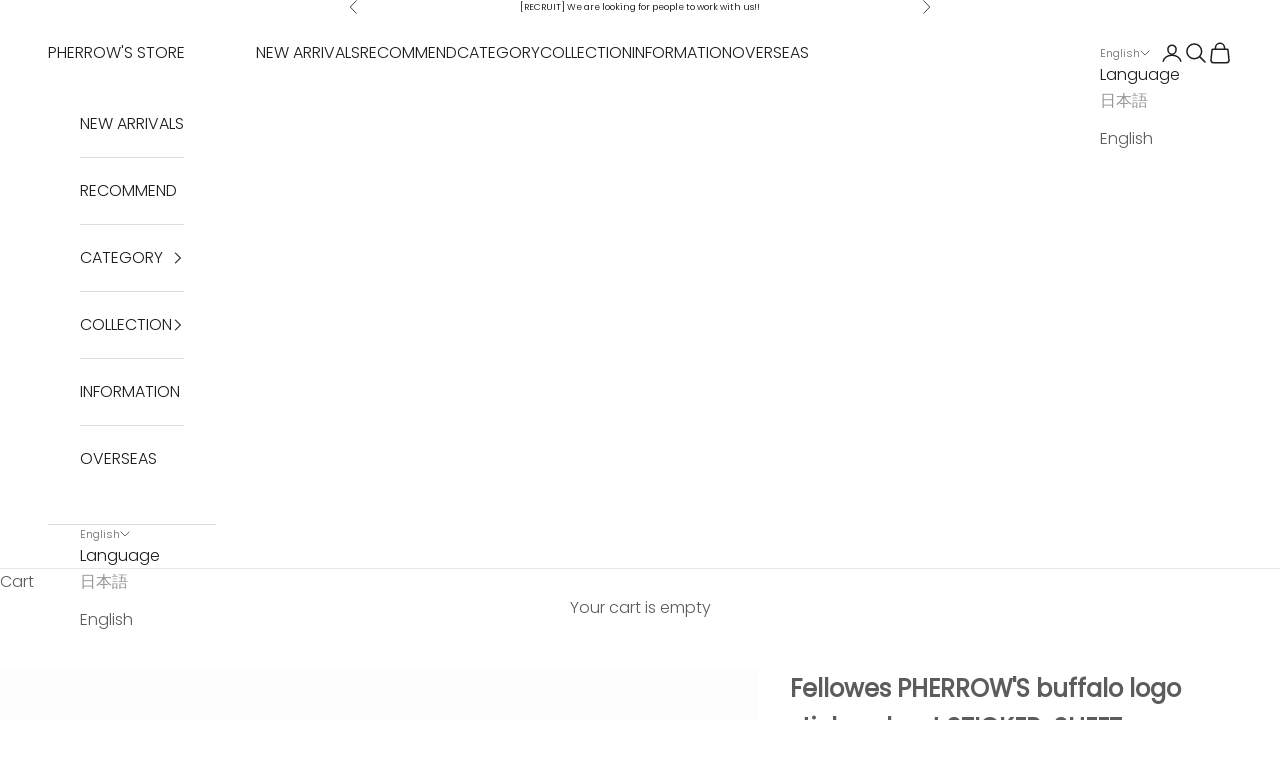

--- FILE ---
content_type: text/html; charset=utf-8
request_url: https://pherrows.tokyo/en/products/%E3%83%95%E3%82%A7%E3%83%AD%E3%83%BC%E3%82%BA-pherrows-%E3%83%90%E3%83%83%E3%83%95%E3%82%A1%E3%83%AD%E3%83%BC-%E3%83%AD%E3%82%B4-%E3%82%B9%E3%83%86%E3%83%83%E3%82%AB%E3%83%BC%E3%82%B7%E3%83%BC%E3%83%88-sticker-sheet
body_size: 74859
content:
<!doctype html>

<html class="no-js" lang="en" dir="ltr">
  <head>
    <meta charset="utf-8">
    <meta name="viewport" content="width=device-width, initial-scale=1.0, height=device-height, minimum-scale=1.0, maximum-scale=5.0">

    <title>Fellowes PHERROW&#39;S buffalo logo sticker sheet STICKER-SHEET</title><meta name="description" content="Brand logo matte coated sticker sheet. Size: 42cm x 29.5cm (Maximum logo size: about 35cm x about 14cm) ※This item cannot be shipped overseas."><link rel="canonical" href="https://pherrows.tokyo/en/products/%e3%83%95%e3%82%a7%e3%83%ad%e3%83%bc%e3%82%ba-pherrows-%e3%83%90%e3%83%83%e3%83%95%e3%82%a1%e3%83%ad%e3%83%bc-%e3%83%ad%e3%82%b4-%e3%82%b9%e3%83%86%e3%83%83%e3%82%ab%e3%83%bc%e3%82%b7%e3%83%bc%e3%83%88-sticker-sheet"><link rel="shortcut icon" href="//pherrows.tokyo/cdn/shop/files/favicon180_ba3dc1de-aa31-4d3a-bdd7-a6ce718e9c82.png?v=1739439403&width=96">
      <link rel="apple-touch-icon" href="//pherrows.tokyo/cdn/shop/files/favicon180_ba3dc1de-aa31-4d3a-bdd7-a6ce718e9c82.png?v=1739439403&width=180"><link rel="preconnect" href="https://fonts.shopifycdn.com" crossorigin>
    <link rel="dns-prefetch" href="https://productreviews.shopifycdn.com"><link rel="preload" href="//pherrows.tokyo/cdn/fonts/jost/jost_n4.d47a1b6347ce4a4c9f437608011273009d91f2b7.woff2" as="font" type="font/woff2" crossorigin><link rel="preload" href="//pherrows.tokyo/cdn/fonts/poppins/poppins_n3.05f58335c3209cce17da4f1f1ab324ebe2982441.woff2" as="font" type="font/woff2" crossorigin><meta property="og:type" content="product">
  <meta property="og:title" content="Fellowes PHERROW&#39;S buffalo logo sticker sheet STICKER-SHEET">
  <meta property="product:price:amount" content="1,650">
  <meta property="product:price:currency" content="JPY"><meta property="og:image" content="http://pherrows.tokyo/cdn/shop/products/std_stickersheet_1.jpg?v=1612242728&width=2048">
  <meta property="og:image:secure_url" content="https://pherrows.tokyo/cdn/shop/products/std_stickersheet_1.jpg?v=1612242728&width=2048">
  <meta property="og:image:width" content="1500">
  <meta property="og:image:height" content="1500"><meta property="og:description" content="Brand logo matte coated sticker sheet. Size: 42cm x 29.5cm (Maximum logo size: about 35cm x about 14cm) ※This item cannot be shipped overseas."><meta property="og:url" content="https://pherrows.tokyo/en/products/%e3%83%95%e3%82%a7%e3%83%ad%e3%83%bc%e3%82%ba-pherrows-%e3%83%90%e3%83%83%e3%83%95%e3%82%a1%e3%83%ad%e3%83%bc-%e3%83%ad%e3%82%b4-%e3%82%b9%e3%83%86%e3%83%83%e3%82%ab%e3%83%bc%e3%82%b7%e3%83%bc%e3%83%88-sticker-sheet">
<meta property="og:site_name" content="PHERROW&#39;S STORE"><meta name="twitter:card" content="summary"><meta name="twitter:title" content="Fellowes PHERROW&#39;S buffalo logo sticker sheet STICKER-SHEET">
  <meta name="twitter:description" content=" Brand logo matte coated sticker sheet.
 Size: 42cm x 29.5cm (Maximum logo size: about 35cm x about 14cm)
 ※This item cannot be shipped overseas."><meta name="twitter:image" content="https://pherrows.tokyo/cdn/shop/products/std_stickersheet_1.jpg?crop=center&height=1200&v=1612242728&width=1200">
  <meta name="twitter:image:alt" content="">
  <script async crossorigin fetchpriority="high" src="/cdn/shopifycloud/importmap-polyfill/es-modules-shim.2.4.0.js"></script>
<script type="application/ld+json">
  {
    "@context": "https://schema.org",
    "@type": "Product",
    "productID": 6019881468061,
    "offers": [{
          "@type": "Offer",
          "name": "Fellowes PHERROW'S buffalo logo sticker sheet STICKER-SHEET",
          "availability":"https://schema.org/OutOfStock",
          "price": 1650.0,
          "priceCurrency": "JPY",
          "priceValidUntil": "2026-01-31","hasMerchantReturnPolicy": {
              "merchantReturnLink": "https:\/\/pherrows.tokyo\/en\/policies\/refund-policy"
            },"shippingDetails": {
              "shippingSettingsLink": "https:\/\/pherrows.tokyo\/en\/policies\/shipping-policy"
            },"url": "https://pherrows.tokyo/en/products/%E3%83%95%E3%82%A7%E3%83%AD%E3%83%BC%E3%82%BA-pherrows-%E3%83%90%E3%83%83%E3%83%95%E3%82%A1%E3%83%AD%E3%83%BC-%E3%83%AD%E3%82%B4-%E3%82%B9%E3%83%86%E3%83%83%E3%82%AB%E3%83%BC%E3%82%B7%E3%83%BC%E3%83%88-sticker-sheet?variant=37749927379101"
        }
],"brand": {
      "@type": "Brand",
      "name": "STANDARD"
    },
    "name": "Fellowes PHERROW'S buffalo logo sticker sheet STICKER-SHEET",
    "description": " Brand logo matte coated sticker sheet.\n Size: 42cm x 29.5cm (Maximum logo size: about 35cm x about 14cm)\n ※This item cannot be shipped overseas.",
    "category": "ACCESSORY",
    "url": "https://pherrows.tokyo/en/products/%E3%83%95%E3%82%A7%E3%83%AD%E3%83%BC%E3%82%BA-pherrows-%E3%83%90%E3%83%83%E3%83%95%E3%82%A1%E3%83%AD%E3%83%BC-%E3%83%AD%E3%82%B4-%E3%82%B9%E3%83%86%E3%83%83%E3%82%AB%E3%83%BC%E3%82%B7%E3%83%BC%E3%83%88-sticker-sheet",
    "sku": "","weight": {
      "@type": "QuantitativeValue",
      "unitCode": "g",
      "value": 1000.0
      },"image": {
      "@type": "ImageObject",
      "url": "https://pherrows.tokyo/cdn/shop/products/std_stickersheet_1.jpg?v=1612242728&width=1024",
      "image": "https://pherrows.tokyo/cdn/shop/products/std_stickersheet_1.jpg?v=1612242728&width=1024",
      "name": "",
      "width": "1024",
      "height": "1024"
    }
  }
  </script>



  <script type="application/ld+json">
  {
    "@context": "https://schema.org",
    "@type": "BreadcrumbList",
  "itemListElement": [{
      "@type": "ListItem",
      "position": 1,
      "name": "Home",
      "item": "https://pherrows.tokyo"
    },{
          "@type": "ListItem",
          "position": 2,
          "name": "Fellowes PHERROW'S buffalo logo sticker sheet STICKER-SHEET",
          "item": "https://pherrows.tokyo/en/products/%E3%83%95%E3%82%A7%E3%83%AD%E3%83%BC%E3%82%BA-pherrows-%E3%83%90%E3%83%83%E3%83%95%E3%82%A1%E3%83%AD%E3%83%BC-%E3%83%AD%E3%82%B4-%E3%82%B9%E3%83%86%E3%83%83%E3%82%AB%E3%83%BC%E3%82%B7%E3%83%BC%E3%83%88-sticker-sheet"
        }]
  }
  </script>

<style>/* Typography (heading) */
  @font-face {
  font-family: Jost;
  font-weight: 400;
  font-style: normal;
  font-display: fallback;
  src: url("//pherrows.tokyo/cdn/fonts/jost/jost_n4.d47a1b6347ce4a4c9f437608011273009d91f2b7.woff2") format("woff2"),
       url("//pherrows.tokyo/cdn/fonts/jost/jost_n4.791c46290e672b3f85c3d1c651ef2efa3819eadd.woff") format("woff");
}

@font-face {
  font-family: Jost;
  font-weight: 400;
  font-style: italic;
  font-display: fallback;
  src: url("//pherrows.tokyo/cdn/fonts/jost/jost_i4.b690098389649750ada222b9763d55796c5283a5.woff2") format("woff2"),
       url("//pherrows.tokyo/cdn/fonts/jost/jost_i4.fd766415a47e50b9e391ae7ec04e2ae25e7e28b0.woff") format("woff");
}

/* Typography (body) */
  @font-face {
  font-family: Poppins;
  font-weight: 300;
  font-style: normal;
  font-display: fallback;
  src: url("//pherrows.tokyo/cdn/fonts/poppins/poppins_n3.05f58335c3209cce17da4f1f1ab324ebe2982441.woff2") format("woff2"),
       url("//pherrows.tokyo/cdn/fonts/poppins/poppins_n3.6971368e1f131d2c8ff8e3a44a36b577fdda3ff5.woff") format("woff");
}

@font-face {
  font-family: Poppins;
  font-weight: 300;
  font-style: italic;
  font-display: fallback;
  src: url("//pherrows.tokyo/cdn/fonts/poppins/poppins_i3.8536b4423050219f608e17f134fe9ea3b01ed890.woff2") format("woff2"),
       url("//pherrows.tokyo/cdn/fonts/poppins/poppins_i3.0f4433ada196bcabf726ed78f8e37e0995762f7f.woff") format("woff");
}

@font-face {
  font-family: Poppins;
  font-weight: 400;
  font-style: normal;
  font-display: fallback;
  src: url("//pherrows.tokyo/cdn/fonts/poppins/poppins_n4.0ba78fa5af9b0e1a374041b3ceaadf0a43b41362.woff2") format("woff2"),
       url("//pherrows.tokyo/cdn/fonts/poppins/poppins_n4.214741a72ff2596839fc9760ee7a770386cf16ca.woff") format("woff");
}

@font-face {
  font-family: Poppins;
  font-weight: 400;
  font-style: italic;
  font-display: fallback;
  src: url("//pherrows.tokyo/cdn/fonts/poppins/poppins_i4.846ad1e22474f856bd6b81ba4585a60799a9f5d2.woff2") format("woff2"),
       url("//pherrows.tokyo/cdn/fonts/poppins/poppins_i4.56b43284e8b52fc64c1fd271f289a39e8477e9ec.woff") format("woff");
}

:root {
    /* Container */
    --container-max-width: 100%;
    --container-xxs-max-width: 27.5rem; /* 440px */
    --container-xs-max-width: 42.5rem; /* 680px */
    --container-sm-max-width: 61.25rem; /* 980px */
    --container-md-max-width: 71.875rem; /* 1150px */
    --container-lg-max-width: 78.75rem; /* 1260px */
    --container-xl-max-width: 85rem; /* 1360px */
    --container-gutter: 1.25rem;

    --section-with-border-vertical-spacing: 2rem;
    --section-with-border-vertical-spacing-tight:2rem;
    --section-without-border-vertical-spacing:2.5rem;
    --section-without-border-vertical-spacing-tight:2rem;

    --section-stack-gap:2.25rem;
    --section-stack-gap-tight: 2.25rem;

    /* Form settings */
    --form-gap: 1.25rem; /* Gap between fieldset and submit button */
    --fieldset-gap: 1rem; /* Gap between each form input within a fieldset */
    --form-control-gap: 0.625rem; /* Gap between input and label (ignored for floating label) */
    --checkbox-control-gap: 0.75rem; /* Horizontal gap between checkbox and its associated label */
    --input-padding-block: 0.65rem; /* Vertical padding for input, textarea and native select */
    --input-padding-inline: 0.8rem; /* Horizontal padding for input, textarea and native select */
    --checkbox-size: 0.875rem; /* Size (width and height) for checkbox */

    /* Other sizes */
    --sticky-area-height: calc(var(--announcement-bar-is-sticky, 0) * var(--announcement-bar-height, 0px) + var(--header-is-sticky, 0) * var(--header-height, 0px));

    /* RTL support */
    --transform-logical-flip: 1;
    --transform-origin-start: left;
    --transform-origin-end: right;

    /**
     * ---------------------------------------------------------------------
     * TYPOGRAPHY
     * ---------------------------------------------------------------------
     */

    /* Font properties */
    --heading-font-family: Jost, sans-serif;
    --heading-font-weight: 400;
    --heading-font-style: normal;
    --heading-text-transform: uppercase;
    --heading-letter-spacing: 0.07em;
    --text-font-family: Poppins, sans-serif;
    --text-font-weight: 300;
    --text-font-style: normal;
    --text-letter-spacing: 0.0em;
    --button-font: var(--text-font-style) var(--text-font-weight) var(--text-sm) / 1.65 var(--text-font-family);
    --button-text-transform: uppercase;
    --button-letter-spacing: 0.0em;

    /* Font sizes */--text-heading-size-factor: 1;
    --text-h1: max(0.6875rem, clamp(1.375rem, 1.146341463414634rem + 0.975609756097561vw, 2rem) * var(--text-heading-size-factor));
    --text-h2: max(0.6875rem, clamp(1.25rem, 1.0670731707317074rem + 0.7804878048780488vw, 1.75rem) * var(--text-heading-size-factor));
    --text-h3: max(0.6875rem, clamp(1.125rem, 1.0335365853658536rem + 0.3902439024390244vw, 1.375rem) * var(--text-heading-size-factor));
    --text-h4: max(0.6875rem, clamp(1rem, 0.9542682926829268rem + 0.1951219512195122vw, 1.125rem) * var(--text-heading-size-factor));
    --text-h5: calc(0.875rem * var(--text-heading-size-factor));
    --text-h6: calc(0.75rem * var(--text-heading-size-factor));

    --text-xs: 0.75rem;
    --text-sm: 0.8125rem;
    --text-base: 0.875rem;
    --text-lg: 1.0rem;
    --text-xl: 1.25rem;

    /**
     * ---------------------------------------------------------------------
     * COLORS
     * ---------------------------------------------------------------------
     */

    /* Color settings */--accent: 28 28 28;
    --text-primary: 92 92 92;
    --background-primary: 255 255 255;
    --background-secondary: 255 255 255;
    --border-color: 231 231 231;
    --page-overlay: 0 0 0 / 0.4;

    /* Button colors */
    --button-background-primary: 28 28 28;
    --button-text-primary: 255 255 255;

    /* Status colors */
    --success-background: 212 227 203;
    --success-text: 48 122 7;
    --warning-background: 253 241 224;
    --warning-text: 237 138 0;
    --error-background: 243 204 204;
    --error-text: 203 43 43;

    /* Product colors */
    --on-sale-text: 227 44 43;
    --on-sale-badge-background: 227 44 43;
    --on-sale-badge-text: 255 255 255;
    --sold-out-badge-background: 239 239 239;
    --sold-out-badge-text: 0 0 0 / 0.65;
    --custom-badge-background: 28 28 28;
    --custom-badge-text: 255 255 255;
    --star-color: 28 28 28;

    /* Header colors */--header-background: 255 255 255;
    --header-text: 28 28 28;
    --header-border-color: 221 221 221;

    /* Footer colors */--footer-background: 255 255 255;
    --footer-text: 147 147 147;
    --footer-border-color: 239 239 239;

    /* Modal colors */--modal-background: 255 255 255;
    --modal-text: 28 28 28;
    --modal-border-color: 221 221 221;

    /* Drawer colors (reuse the same as modal) */
    --drawer-background: 255 255 255;
    --drawer-text: 28 28 28;
    --drawer-border-color: 221 221 221;

    /* Popover background (uses the primary background) */
    --popover-background: 255 255 255;
    --popover-text: 92 92 92;
    --popover-border-color: 231 231 231;

    /* Rounded variables (used for border radius) */
    --rounded-full: 9999px;
    --button-border-radius: 0.0rem;
    --input-border-radius: 0.0rem;

    /* Box shadow */
    --shadow-sm: 0 2px 8px rgb(0 0 0 / 0.05);
    --shadow: 0 5px 15px rgb(0 0 0 / 0.05);
    --shadow-md: 0 5px 30px rgb(0 0 0 / 0.05);
    --shadow-block: px px px rgb(var(--text-primary) / 0.0);

    /**
     * ---------------------------------------------------------------------
     * OTHER
     * ---------------------------------------------------------------------
     */

    --checkmark-svg-url: url(//pherrows.tokyo/cdn/shop/t/30/assets/checkmark.svg?v=77552481021870063511754300072);
    --cursor-zoom-in-svg-url: url(//pherrows.tokyo/cdn/shop/t/30/assets/cursor-zoom-in.svg?v=129647466446949226931754300072);
  }

  [dir="rtl"]:root {
    /* RTL support */
    --transform-logical-flip: -1;
    --transform-origin-start: right;
    --transform-origin-end: left;
  }

  @media screen and (min-width: 700px) {
    :root {
      /* Typography (font size) */
      --text-xs: 0.875rem;
      --text-sm: 0.9375rem;
      --text-base: 1.0rem;
      --text-lg: 1.125rem;
      --text-xl: 1.375rem;

      /* Spacing settings */
      --container-gutter: 2rem;
    }
  }

  @media screen and (min-width: 1000px) {
    :root {
      /* Spacing settings */
      --container-gutter: 3rem;

      --section-with-border-vertical-spacing: 3rem;
      --section-with-border-vertical-spacing-tight: 3rem;
      --section-without-border-vertical-spacing: 3.5rem;
      --section-without-border-vertical-spacing-tight: 3rem;

      --section-stack-gap:2.25rem;
      --section-stack-gap-tight:2.25rem;
    }
  }
</style><script>
  document.documentElement.classList.replace('no-js', 'js');

  // This allows to expose several variables to the global scope, to be used in scripts
  window.themeVariables = {
    settings: {
      showPageTransition: false,
      pageType: "product",
      moneyFormat: "\u003cspan class=money\u003e¥{{amount_no_decimals}}\u003c\/span\u003e",
      moneyWithCurrencyFormat: "\u003cspan class=money\u003e¥{{amount_no_decimals}} JPY\u003c\/span\u003e",
      currencyCodeEnabled: false,
      cartType: "drawer"
    },

    strings: {
      addToCartButton: "Add to cart",
      soldOutButton: "Sold out",
      preOrderButton: "Pre-order",
      unavailableButton: "Unavailable",
      addedToCart: "Added to your cart!",
      closeGallery: "Close gallery",
      zoomGallery: "Zoom picture",
      errorGallery: "Image cannot be loaded",
      soldOutBadge: "Sold out",
      discountBadge: "Save @@",
      sku: "SKU:",
      shippingEstimatorNoResults: "Sorry, we do not ship to your address.",
      shippingEstimatorOneResult: "There is one shipping rate for your address:",
      shippingEstimatorMultipleResults: "There are several shipping rates for your address:",
      shippingEstimatorError: "One or more error occurred while retrieving shipping rates:",
      next: "Next",
      previous: "Previous"
    },

    mediaQueries: {
      'sm': 'screen and (min-width: 700px)',
      'md': 'screen and (min-width: 1000px)',
      'lg': 'screen and (min-width: 1150px)',
      'xl': 'screen and (min-width: 1400px)',
      '2xl': 'screen and (min-width: 1600px)',
      'sm-max': 'screen and (max-width: 699px)',
      'md-max': 'screen and (max-width: 999px)',
      'lg-max': 'screen and (max-width: 1149px)',
      'xl-max': 'screen and (max-width: 1399px)',
      '2xl-max': 'screen and (max-width: 1599px)',
      'motion-safe': '(prefers-reduced-motion: no-preference)',
      'motion-reduce': '(prefers-reduced-motion: reduce)',
      'supports-hover': 'screen and (pointer: fine)',
      'supports-touch': 'screen and (hover: none)'
    }
  };</script><script async src="//pherrows.tokyo/cdn/shop/t/30/assets/es-module-shims.min.js?v=41244696521020306371754300054"></script>

    <script type="importmap">{
        "imports": {
          "vendor": "//pherrows.tokyo/cdn/shop/t/30/assets/vendor.min.js?v=114730757745344854631754300056",
          "theme": "//pherrows.tokyo/cdn/shop/t/30/assets/theme.js?v=60774604628903911461754300055",
          "photoswipe": "//pherrows.tokyo/cdn/shop/t/30/assets/photoswipe.min.js?v=30761459775438637251754300054"
        }
      }
    </script>

    <script type="module" src="//pherrows.tokyo/cdn/shop/t/30/assets/vendor.min.js?v=114730757745344854631754300056"></script>
    <script type="module" src="//pherrows.tokyo/cdn/shop/t/30/assets/theme.js?v=60774604628903911461754300055"></script>

    <script>window.performance && window.performance.mark && window.performance.mark('shopify.content_for_header.start');</script><meta name="google-site-verification" content="KrsZwkHP7bHxA_2offg119ljjA7pVkNzWCGiyvgVkLc">
<meta name="google-site-verification" content="m2NgJQQGioJlkvWMIQdCHn901mhF2vOPaisWHltUE4o">
<meta name="facebook-domain-verification" content="iqzqwb56ygkqdkadg6lbzpob0wzglb">
<meta name="facebook-domain-verification" content="knv0kmjv8eilmem0goiludlyrvat3y">
<meta name="facebook-domain-verification" content="wenbr7lm04kux1h73xkc5ucrwudq7f">
<meta name="facebook-domain-verification" content="0hgbgsivh3yh0pps8m6r2c01734sv9">
<meta name="facebook-domain-verification" content="iqzqwb56ygkqdkadg6lbzpob0wzglb">
<meta id="shopify-digital-wallet" name="shopify-digital-wallet" content="/52860551325/digital_wallets/dialog">
<meta name="shopify-checkout-api-token" content="43e5c147ac9748949eeb8c97a9333067">
<meta id="in-context-paypal-metadata" data-shop-id="52860551325" data-venmo-supported="false" data-environment="production" data-locale="en_US" data-paypal-v4="true" data-currency="JPY">
<link rel="alternate" hreflang="x-default" href="https://pherrows.tokyo/products/%E3%83%95%E3%82%A7%E3%83%AD%E3%83%BC%E3%82%BA-pherrows-%E3%83%90%E3%83%83%E3%83%95%E3%82%A1%E3%83%AD%E3%83%BC-%E3%83%AD%E3%82%B4-%E3%82%B9%E3%83%86%E3%83%83%E3%82%AB%E3%83%BC%E3%82%B7%E3%83%BC%E3%83%88-sticker-sheet">
<link rel="alternate" hreflang="ja" href="https://pherrows.tokyo/products/%E3%83%95%E3%82%A7%E3%83%AD%E3%83%BC%E3%82%BA-pherrows-%E3%83%90%E3%83%83%E3%83%95%E3%82%A1%E3%83%AD%E3%83%BC-%E3%83%AD%E3%82%B4-%E3%82%B9%E3%83%86%E3%83%83%E3%82%AB%E3%83%BC%E3%82%B7%E3%83%BC%E3%83%88-sticker-sheet">
<link rel="alternate" hreflang="en" href="https://pherrows.tokyo/en/products/%E3%83%95%E3%82%A7%E3%83%AD%E3%83%BC%E3%82%BA-pherrows-%E3%83%90%E3%83%83%E3%83%95%E3%82%A1%E3%83%AD%E3%83%BC-%E3%83%AD%E3%82%B4-%E3%82%B9%E3%83%86%E3%83%83%E3%82%AB%E3%83%BC%E3%82%B7%E3%83%BC%E3%83%88-sticker-sheet">
<link rel="alternate" hreflang="en-AE" href="https://pherrows.tokyo/en-en/products/%E3%83%95%E3%82%A7%E3%83%AD%E3%83%BC%E3%82%BA-pherrows-%E3%83%90%E3%83%83%E3%83%95%E3%82%A1%E3%83%AD%E3%83%BC-%E3%83%AD%E3%82%B4-%E3%82%B9%E3%83%86%E3%83%83%E3%82%AB%E3%83%BC%E3%82%B7%E3%83%BC%E3%83%88-sticker-sheet">
<link rel="alternate" hreflang="ja-AE" href="https://pherrows.tokyo/ja-en/products/%E3%83%95%E3%82%A7%E3%83%AD%E3%83%BC%E3%82%BA-pherrows-%E3%83%90%E3%83%83%E3%83%95%E3%82%A1%E3%83%AD%E3%83%BC-%E3%83%AD%E3%82%B4-%E3%82%B9%E3%83%86%E3%83%83%E3%82%AB%E3%83%BC%E3%82%B7%E3%83%BC%E3%83%88-sticker-sheet">
<link rel="alternate" hreflang="en-AF" href="https://pherrows.tokyo/en-en/products/%E3%83%95%E3%82%A7%E3%83%AD%E3%83%BC%E3%82%BA-pherrows-%E3%83%90%E3%83%83%E3%83%95%E3%82%A1%E3%83%AD%E3%83%BC-%E3%83%AD%E3%82%B4-%E3%82%B9%E3%83%86%E3%83%83%E3%82%AB%E3%83%BC%E3%82%B7%E3%83%BC%E3%83%88-sticker-sheet">
<link rel="alternate" hreflang="ja-AF" href="https://pherrows.tokyo/ja-en/products/%E3%83%95%E3%82%A7%E3%83%AD%E3%83%BC%E3%82%BA-pherrows-%E3%83%90%E3%83%83%E3%83%95%E3%82%A1%E3%83%AD%E3%83%BC-%E3%83%AD%E3%82%B4-%E3%82%B9%E3%83%86%E3%83%83%E3%82%AB%E3%83%BC%E3%82%B7%E3%83%BC%E3%83%88-sticker-sheet">
<link rel="alternate" hreflang="en-AG" href="https://pherrows.tokyo/en-en/products/%E3%83%95%E3%82%A7%E3%83%AD%E3%83%BC%E3%82%BA-pherrows-%E3%83%90%E3%83%83%E3%83%95%E3%82%A1%E3%83%AD%E3%83%BC-%E3%83%AD%E3%82%B4-%E3%82%B9%E3%83%86%E3%83%83%E3%82%AB%E3%83%BC%E3%82%B7%E3%83%BC%E3%83%88-sticker-sheet">
<link rel="alternate" hreflang="ja-AG" href="https://pherrows.tokyo/ja-en/products/%E3%83%95%E3%82%A7%E3%83%AD%E3%83%BC%E3%82%BA-pherrows-%E3%83%90%E3%83%83%E3%83%95%E3%82%A1%E3%83%AD%E3%83%BC-%E3%83%AD%E3%82%B4-%E3%82%B9%E3%83%86%E3%83%83%E3%82%AB%E3%83%BC%E3%82%B7%E3%83%BC%E3%83%88-sticker-sheet">
<link rel="alternate" hreflang="en-AI" href="https://pherrows.tokyo/en-en/products/%E3%83%95%E3%82%A7%E3%83%AD%E3%83%BC%E3%82%BA-pherrows-%E3%83%90%E3%83%83%E3%83%95%E3%82%A1%E3%83%AD%E3%83%BC-%E3%83%AD%E3%82%B4-%E3%82%B9%E3%83%86%E3%83%83%E3%82%AB%E3%83%BC%E3%82%B7%E3%83%BC%E3%83%88-sticker-sheet">
<link rel="alternate" hreflang="ja-AI" href="https://pherrows.tokyo/ja-en/products/%E3%83%95%E3%82%A7%E3%83%AD%E3%83%BC%E3%82%BA-pherrows-%E3%83%90%E3%83%83%E3%83%95%E3%82%A1%E3%83%AD%E3%83%BC-%E3%83%AD%E3%82%B4-%E3%82%B9%E3%83%86%E3%83%83%E3%82%AB%E3%83%BC%E3%82%B7%E3%83%BC%E3%83%88-sticker-sheet">
<link rel="alternate" hreflang="en-AL" href="https://pherrows.tokyo/en-en/products/%E3%83%95%E3%82%A7%E3%83%AD%E3%83%BC%E3%82%BA-pherrows-%E3%83%90%E3%83%83%E3%83%95%E3%82%A1%E3%83%AD%E3%83%BC-%E3%83%AD%E3%82%B4-%E3%82%B9%E3%83%86%E3%83%83%E3%82%AB%E3%83%BC%E3%82%B7%E3%83%BC%E3%83%88-sticker-sheet">
<link rel="alternate" hreflang="ja-AL" href="https://pherrows.tokyo/ja-en/products/%E3%83%95%E3%82%A7%E3%83%AD%E3%83%BC%E3%82%BA-pherrows-%E3%83%90%E3%83%83%E3%83%95%E3%82%A1%E3%83%AD%E3%83%BC-%E3%83%AD%E3%82%B4-%E3%82%B9%E3%83%86%E3%83%83%E3%82%AB%E3%83%BC%E3%82%B7%E3%83%BC%E3%83%88-sticker-sheet">
<link rel="alternate" hreflang="en-AM" href="https://pherrows.tokyo/en-en/products/%E3%83%95%E3%82%A7%E3%83%AD%E3%83%BC%E3%82%BA-pherrows-%E3%83%90%E3%83%83%E3%83%95%E3%82%A1%E3%83%AD%E3%83%BC-%E3%83%AD%E3%82%B4-%E3%82%B9%E3%83%86%E3%83%83%E3%82%AB%E3%83%BC%E3%82%B7%E3%83%BC%E3%83%88-sticker-sheet">
<link rel="alternate" hreflang="ja-AM" href="https://pherrows.tokyo/ja-en/products/%E3%83%95%E3%82%A7%E3%83%AD%E3%83%BC%E3%82%BA-pherrows-%E3%83%90%E3%83%83%E3%83%95%E3%82%A1%E3%83%AD%E3%83%BC-%E3%83%AD%E3%82%B4-%E3%82%B9%E3%83%86%E3%83%83%E3%82%AB%E3%83%BC%E3%82%B7%E3%83%BC%E3%83%88-sticker-sheet">
<link rel="alternate" hreflang="en-AO" href="https://pherrows.tokyo/en-en/products/%E3%83%95%E3%82%A7%E3%83%AD%E3%83%BC%E3%82%BA-pherrows-%E3%83%90%E3%83%83%E3%83%95%E3%82%A1%E3%83%AD%E3%83%BC-%E3%83%AD%E3%82%B4-%E3%82%B9%E3%83%86%E3%83%83%E3%82%AB%E3%83%BC%E3%82%B7%E3%83%BC%E3%83%88-sticker-sheet">
<link rel="alternate" hreflang="ja-AO" href="https://pherrows.tokyo/ja-en/products/%E3%83%95%E3%82%A7%E3%83%AD%E3%83%BC%E3%82%BA-pherrows-%E3%83%90%E3%83%83%E3%83%95%E3%82%A1%E3%83%AD%E3%83%BC-%E3%83%AD%E3%82%B4-%E3%82%B9%E3%83%86%E3%83%83%E3%82%AB%E3%83%BC%E3%82%B7%E3%83%BC%E3%83%88-sticker-sheet">
<link rel="alternate" hreflang="en-AU" href="https://pherrows.tokyo/en-en/products/%E3%83%95%E3%82%A7%E3%83%AD%E3%83%BC%E3%82%BA-pherrows-%E3%83%90%E3%83%83%E3%83%95%E3%82%A1%E3%83%AD%E3%83%BC-%E3%83%AD%E3%82%B4-%E3%82%B9%E3%83%86%E3%83%83%E3%82%AB%E3%83%BC%E3%82%B7%E3%83%BC%E3%83%88-sticker-sheet">
<link rel="alternate" hreflang="ja-AU" href="https://pherrows.tokyo/ja-en/products/%E3%83%95%E3%82%A7%E3%83%AD%E3%83%BC%E3%82%BA-pherrows-%E3%83%90%E3%83%83%E3%83%95%E3%82%A1%E3%83%AD%E3%83%BC-%E3%83%AD%E3%82%B4-%E3%82%B9%E3%83%86%E3%83%83%E3%82%AB%E3%83%BC%E3%82%B7%E3%83%BC%E3%83%88-sticker-sheet">
<link rel="alternate" hreflang="en-AW" href="https://pherrows.tokyo/en-en/products/%E3%83%95%E3%82%A7%E3%83%AD%E3%83%BC%E3%82%BA-pherrows-%E3%83%90%E3%83%83%E3%83%95%E3%82%A1%E3%83%AD%E3%83%BC-%E3%83%AD%E3%82%B4-%E3%82%B9%E3%83%86%E3%83%83%E3%82%AB%E3%83%BC%E3%82%B7%E3%83%BC%E3%83%88-sticker-sheet">
<link rel="alternate" hreflang="ja-AW" href="https://pherrows.tokyo/ja-en/products/%E3%83%95%E3%82%A7%E3%83%AD%E3%83%BC%E3%82%BA-pherrows-%E3%83%90%E3%83%83%E3%83%95%E3%82%A1%E3%83%AD%E3%83%BC-%E3%83%AD%E3%82%B4-%E3%82%B9%E3%83%86%E3%83%83%E3%82%AB%E3%83%BC%E3%82%B7%E3%83%BC%E3%83%88-sticker-sheet">
<link rel="alternate" hreflang="en-AZ" href="https://pherrows.tokyo/en-en/products/%E3%83%95%E3%82%A7%E3%83%AD%E3%83%BC%E3%82%BA-pherrows-%E3%83%90%E3%83%83%E3%83%95%E3%82%A1%E3%83%AD%E3%83%BC-%E3%83%AD%E3%82%B4-%E3%82%B9%E3%83%86%E3%83%83%E3%82%AB%E3%83%BC%E3%82%B7%E3%83%BC%E3%83%88-sticker-sheet">
<link rel="alternate" hreflang="ja-AZ" href="https://pherrows.tokyo/ja-en/products/%E3%83%95%E3%82%A7%E3%83%AD%E3%83%BC%E3%82%BA-pherrows-%E3%83%90%E3%83%83%E3%83%95%E3%82%A1%E3%83%AD%E3%83%BC-%E3%83%AD%E3%82%B4-%E3%82%B9%E3%83%86%E3%83%83%E3%82%AB%E3%83%BC%E3%82%B7%E3%83%BC%E3%83%88-sticker-sheet">
<link rel="alternate" hreflang="en-BA" href="https://pherrows.tokyo/en-en/products/%E3%83%95%E3%82%A7%E3%83%AD%E3%83%BC%E3%82%BA-pherrows-%E3%83%90%E3%83%83%E3%83%95%E3%82%A1%E3%83%AD%E3%83%BC-%E3%83%AD%E3%82%B4-%E3%82%B9%E3%83%86%E3%83%83%E3%82%AB%E3%83%BC%E3%82%B7%E3%83%BC%E3%83%88-sticker-sheet">
<link rel="alternate" hreflang="ja-BA" href="https://pherrows.tokyo/ja-en/products/%E3%83%95%E3%82%A7%E3%83%AD%E3%83%BC%E3%82%BA-pherrows-%E3%83%90%E3%83%83%E3%83%95%E3%82%A1%E3%83%AD%E3%83%BC-%E3%83%AD%E3%82%B4-%E3%82%B9%E3%83%86%E3%83%83%E3%82%AB%E3%83%BC%E3%82%B7%E3%83%BC%E3%83%88-sticker-sheet">
<link rel="alternate" hreflang="en-BB" href="https://pherrows.tokyo/en-en/products/%E3%83%95%E3%82%A7%E3%83%AD%E3%83%BC%E3%82%BA-pherrows-%E3%83%90%E3%83%83%E3%83%95%E3%82%A1%E3%83%AD%E3%83%BC-%E3%83%AD%E3%82%B4-%E3%82%B9%E3%83%86%E3%83%83%E3%82%AB%E3%83%BC%E3%82%B7%E3%83%BC%E3%83%88-sticker-sheet">
<link rel="alternate" hreflang="ja-BB" href="https://pherrows.tokyo/ja-en/products/%E3%83%95%E3%82%A7%E3%83%AD%E3%83%BC%E3%82%BA-pherrows-%E3%83%90%E3%83%83%E3%83%95%E3%82%A1%E3%83%AD%E3%83%BC-%E3%83%AD%E3%82%B4-%E3%82%B9%E3%83%86%E3%83%83%E3%82%AB%E3%83%BC%E3%82%B7%E3%83%BC%E3%83%88-sticker-sheet">
<link rel="alternate" hreflang="en-BD" href="https://pherrows.tokyo/en-en/products/%E3%83%95%E3%82%A7%E3%83%AD%E3%83%BC%E3%82%BA-pherrows-%E3%83%90%E3%83%83%E3%83%95%E3%82%A1%E3%83%AD%E3%83%BC-%E3%83%AD%E3%82%B4-%E3%82%B9%E3%83%86%E3%83%83%E3%82%AB%E3%83%BC%E3%82%B7%E3%83%BC%E3%83%88-sticker-sheet">
<link rel="alternate" hreflang="ja-BD" href="https://pherrows.tokyo/ja-en/products/%E3%83%95%E3%82%A7%E3%83%AD%E3%83%BC%E3%82%BA-pherrows-%E3%83%90%E3%83%83%E3%83%95%E3%82%A1%E3%83%AD%E3%83%BC-%E3%83%AD%E3%82%B4-%E3%82%B9%E3%83%86%E3%83%83%E3%82%AB%E3%83%BC%E3%82%B7%E3%83%BC%E3%83%88-sticker-sheet">
<link rel="alternate" hreflang="en-BF" href="https://pherrows.tokyo/en-en/products/%E3%83%95%E3%82%A7%E3%83%AD%E3%83%BC%E3%82%BA-pherrows-%E3%83%90%E3%83%83%E3%83%95%E3%82%A1%E3%83%AD%E3%83%BC-%E3%83%AD%E3%82%B4-%E3%82%B9%E3%83%86%E3%83%83%E3%82%AB%E3%83%BC%E3%82%B7%E3%83%BC%E3%83%88-sticker-sheet">
<link rel="alternate" hreflang="ja-BF" href="https://pherrows.tokyo/ja-en/products/%E3%83%95%E3%82%A7%E3%83%AD%E3%83%BC%E3%82%BA-pherrows-%E3%83%90%E3%83%83%E3%83%95%E3%82%A1%E3%83%AD%E3%83%BC-%E3%83%AD%E3%82%B4-%E3%82%B9%E3%83%86%E3%83%83%E3%82%AB%E3%83%BC%E3%82%B7%E3%83%BC%E3%83%88-sticker-sheet">
<link rel="alternate" hreflang="en-BG" href="https://pherrows.tokyo/en-en/products/%E3%83%95%E3%82%A7%E3%83%AD%E3%83%BC%E3%82%BA-pherrows-%E3%83%90%E3%83%83%E3%83%95%E3%82%A1%E3%83%AD%E3%83%BC-%E3%83%AD%E3%82%B4-%E3%82%B9%E3%83%86%E3%83%83%E3%82%AB%E3%83%BC%E3%82%B7%E3%83%BC%E3%83%88-sticker-sheet">
<link rel="alternate" hreflang="ja-BG" href="https://pherrows.tokyo/ja-en/products/%E3%83%95%E3%82%A7%E3%83%AD%E3%83%BC%E3%82%BA-pherrows-%E3%83%90%E3%83%83%E3%83%95%E3%82%A1%E3%83%AD%E3%83%BC-%E3%83%AD%E3%82%B4-%E3%82%B9%E3%83%86%E3%83%83%E3%82%AB%E3%83%BC%E3%82%B7%E3%83%BC%E3%83%88-sticker-sheet">
<link rel="alternate" hreflang="en-BH" href="https://pherrows.tokyo/en-en/products/%E3%83%95%E3%82%A7%E3%83%AD%E3%83%BC%E3%82%BA-pherrows-%E3%83%90%E3%83%83%E3%83%95%E3%82%A1%E3%83%AD%E3%83%BC-%E3%83%AD%E3%82%B4-%E3%82%B9%E3%83%86%E3%83%83%E3%82%AB%E3%83%BC%E3%82%B7%E3%83%BC%E3%83%88-sticker-sheet">
<link rel="alternate" hreflang="ja-BH" href="https://pherrows.tokyo/ja-en/products/%E3%83%95%E3%82%A7%E3%83%AD%E3%83%BC%E3%82%BA-pherrows-%E3%83%90%E3%83%83%E3%83%95%E3%82%A1%E3%83%AD%E3%83%BC-%E3%83%AD%E3%82%B4-%E3%82%B9%E3%83%86%E3%83%83%E3%82%AB%E3%83%BC%E3%82%B7%E3%83%BC%E3%83%88-sticker-sheet">
<link rel="alternate" hreflang="en-BI" href="https://pherrows.tokyo/en-en/products/%E3%83%95%E3%82%A7%E3%83%AD%E3%83%BC%E3%82%BA-pherrows-%E3%83%90%E3%83%83%E3%83%95%E3%82%A1%E3%83%AD%E3%83%BC-%E3%83%AD%E3%82%B4-%E3%82%B9%E3%83%86%E3%83%83%E3%82%AB%E3%83%BC%E3%82%B7%E3%83%BC%E3%83%88-sticker-sheet">
<link rel="alternate" hreflang="ja-BI" href="https://pherrows.tokyo/ja-en/products/%E3%83%95%E3%82%A7%E3%83%AD%E3%83%BC%E3%82%BA-pherrows-%E3%83%90%E3%83%83%E3%83%95%E3%82%A1%E3%83%AD%E3%83%BC-%E3%83%AD%E3%82%B4-%E3%82%B9%E3%83%86%E3%83%83%E3%82%AB%E3%83%BC%E3%82%B7%E3%83%BC%E3%83%88-sticker-sheet">
<link rel="alternate" hreflang="en-BJ" href="https://pherrows.tokyo/en-en/products/%E3%83%95%E3%82%A7%E3%83%AD%E3%83%BC%E3%82%BA-pherrows-%E3%83%90%E3%83%83%E3%83%95%E3%82%A1%E3%83%AD%E3%83%BC-%E3%83%AD%E3%82%B4-%E3%82%B9%E3%83%86%E3%83%83%E3%82%AB%E3%83%BC%E3%82%B7%E3%83%BC%E3%83%88-sticker-sheet">
<link rel="alternate" hreflang="ja-BJ" href="https://pherrows.tokyo/ja-en/products/%E3%83%95%E3%82%A7%E3%83%AD%E3%83%BC%E3%82%BA-pherrows-%E3%83%90%E3%83%83%E3%83%95%E3%82%A1%E3%83%AD%E3%83%BC-%E3%83%AD%E3%82%B4-%E3%82%B9%E3%83%86%E3%83%83%E3%82%AB%E3%83%BC%E3%82%B7%E3%83%BC%E3%83%88-sticker-sheet">
<link rel="alternate" hreflang="en-BM" href="https://pherrows.tokyo/en-en/products/%E3%83%95%E3%82%A7%E3%83%AD%E3%83%BC%E3%82%BA-pherrows-%E3%83%90%E3%83%83%E3%83%95%E3%82%A1%E3%83%AD%E3%83%BC-%E3%83%AD%E3%82%B4-%E3%82%B9%E3%83%86%E3%83%83%E3%82%AB%E3%83%BC%E3%82%B7%E3%83%BC%E3%83%88-sticker-sheet">
<link rel="alternate" hreflang="ja-BM" href="https://pherrows.tokyo/ja-en/products/%E3%83%95%E3%82%A7%E3%83%AD%E3%83%BC%E3%82%BA-pherrows-%E3%83%90%E3%83%83%E3%83%95%E3%82%A1%E3%83%AD%E3%83%BC-%E3%83%AD%E3%82%B4-%E3%82%B9%E3%83%86%E3%83%83%E3%82%AB%E3%83%BC%E3%82%B7%E3%83%BC%E3%83%88-sticker-sheet">
<link rel="alternate" hreflang="en-BN" href="https://pherrows.tokyo/en-en/products/%E3%83%95%E3%82%A7%E3%83%AD%E3%83%BC%E3%82%BA-pherrows-%E3%83%90%E3%83%83%E3%83%95%E3%82%A1%E3%83%AD%E3%83%BC-%E3%83%AD%E3%82%B4-%E3%82%B9%E3%83%86%E3%83%83%E3%82%AB%E3%83%BC%E3%82%B7%E3%83%BC%E3%83%88-sticker-sheet">
<link rel="alternate" hreflang="ja-BN" href="https://pherrows.tokyo/ja-en/products/%E3%83%95%E3%82%A7%E3%83%AD%E3%83%BC%E3%82%BA-pherrows-%E3%83%90%E3%83%83%E3%83%95%E3%82%A1%E3%83%AD%E3%83%BC-%E3%83%AD%E3%82%B4-%E3%82%B9%E3%83%86%E3%83%83%E3%82%AB%E3%83%BC%E3%82%B7%E3%83%BC%E3%83%88-sticker-sheet">
<link rel="alternate" hreflang="en-BO" href="https://pherrows.tokyo/en-en/products/%E3%83%95%E3%82%A7%E3%83%AD%E3%83%BC%E3%82%BA-pherrows-%E3%83%90%E3%83%83%E3%83%95%E3%82%A1%E3%83%AD%E3%83%BC-%E3%83%AD%E3%82%B4-%E3%82%B9%E3%83%86%E3%83%83%E3%82%AB%E3%83%BC%E3%82%B7%E3%83%BC%E3%83%88-sticker-sheet">
<link rel="alternate" hreflang="ja-BO" href="https://pherrows.tokyo/ja-en/products/%E3%83%95%E3%82%A7%E3%83%AD%E3%83%BC%E3%82%BA-pherrows-%E3%83%90%E3%83%83%E3%83%95%E3%82%A1%E3%83%AD%E3%83%BC-%E3%83%AD%E3%82%B4-%E3%82%B9%E3%83%86%E3%83%83%E3%82%AB%E3%83%BC%E3%82%B7%E3%83%BC%E3%83%88-sticker-sheet">
<link rel="alternate" hreflang="en-BS" href="https://pherrows.tokyo/en-en/products/%E3%83%95%E3%82%A7%E3%83%AD%E3%83%BC%E3%82%BA-pherrows-%E3%83%90%E3%83%83%E3%83%95%E3%82%A1%E3%83%AD%E3%83%BC-%E3%83%AD%E3%82%B4-%E3%82%B9%E3%83%86%E3%83%83%E3%82%AB%E3%83%BC%E3%82%B7%E3%83%BC%E3%83%88-sticker-sheet">
<link rel="alternate" hreflang="ja-BS" href="https://pherrows.tokyo/ja-en/products/%E3%83%95%E3%82%A7%E3%83%AD%E3%83%BC%E3%82%BA-pherrows-%E3%83%90%E3%83%83%E3%83%95%E3%82%A1%E3%83%AD%E3%83%BC-%E3%83%AD%E3%82%B4-%E3%82%B9%E3%83%86%E3%83%83%E3%82%AB%E3%83%BC%E3%82%B7%E3%83%BC%E3%83%88-sticker-sheet">
<link rel="alternate" hreflang="en-BT" href="https://pherrows.tokyo/en-en/products/%E3%83%95%E3%82%A7%E3%83%AD%E3%83%BC%E3%82%BA-pherrows-%E3%83%90%E3%83%83%E3%83%95%E3%82%A1%E3%83%AD%E3%83%BC-%E3%83%AD%E3%82%B4-%E3%82%B9%E3%83%86%E3%83%83%E3%82%AB%E3%83%BC%E3%82%B7%E3%83%BC%E3%83%88-sticker-sheet">
<link rel="alternate" hreflang="ja-BT" href="https://pherrows.tokyo/ja-en/products/%E3%83%95%E3%82%A7%E3%83%AD%E3%83%BC%E3%82%BA-pherrows-%E3%83%90%E3%83%83%E3%83%95%E3%82%A1%E3%83%AD%E3%83%BC-%E3%83%AD%E3%82%B4-%E3%82%B9%E3%83%86%E3%83%83%E3%82%AB%E3%83%BC%E3%82%B7%E3%83%BC%E3%83%88-sticker-sheet">
<link rel="alternate" hreflang="en-BV" href="https://pherrows.tokyo/en-en/products/%E3%83%95%E3%82%A7%E3%83%AD%E3%83%BC%E3%82%BA-pherrows-%E3%83%90%E3%83%83%E3%83%95%E3%82%A1%E3%83%AD%E3%83%BC-%E3%83%AD%E3%82%B4-%E3%82%B9%E3%83%86%E3%83%83%E3%82%AB%E3%83%BC%E3%82%B7%E3%83%BC%E3%83%88-sticker-sheet">
<link rel="alternate" hreflang="ja-BV" href="https://pherrows.tokyo/ja-en/products/%E3%83%95%E3%82%A7%E3%83%AD%E3%83%BC%E3%82%BA-pherrows-%E3%83%90%E3%83%83%E3%83%95%E3%82%A1%E3%83%AD%E3%83%BC-%E3%83%AD%E3%82%B4-%E3%82%B9%E3%83%86%E3%83%83%E3%82%AB%E3%83%BC%E3%82%B7%E3%83%BC%E3%83%88-sticker-sheet">
<link rel="alternate" hreflang="en-BW" href="https://pherrows.tokyo/en-en/products/%E3%83%95%E3%82%A7%E3%83%AD%E3%83%BC%E3%82%BA-pherrows-%E3%83%90%E3%83%83%E3%83%95%E3%82%A1%E3%83%AD%E3%83%BC-%E3%83%AD%E3%82%B4-%E3%82%B9%E3%83%86%E3%83%83%E3%82%AB%E3%83%BC%E3%82%B7%E3%83%BC%E3%83%88-sticker-sheet">
<link rel="alternate" hreflang="ja-BW" href="https://pherrows.tokyo/ja-en/products/%E3%83%95%E3%82%A7%E3%83%AD%E3%83%BC%E3%82%BA-pherrows-%E3%83%90%E3%83%83%E3%83%95%E3%82%A1%E3%83%AD%E3%83%BC-%E3%83%AD%E3%82%B4-%E3%82%B9%E3%83%86%E3%83%83%E3%82%AB%E3%83%BC%E3%82%B7%E3%83%BC%E3%83%88-sticker-sheet">
<link rel="alternate" hreflang="en-BY" href="https://pherrows.tokyo/en-en/products/%E3%83%95%E3%82%A7%E3%83%AD%E3%83%BC%E3%82%BA-pherrows-%E3%83%90%E3%83%83%E3%83%95%E3%82%A1%E3%83%AD%E3%83%BC-%E3%83%AD%E3%82%B4-%E3%82%B9%E3%83%86%E3%83%83%E3%82%AB%E3%83%BC%E3%82%B7%E3%83%BC%E3%83%88-sticker-sheet">
<link rel="alternate" hreflang="ja-BY" href="https://pherrows.tokyo/ja-en/products/%E3%83%95%E3%82%A7%E3%83%AD%E3%83%BC%E3%82%BA-pherrows-%E3%83%90%E3%83%83%E3%83%95%E3%82%A1%E3%83%AD%E3%83%BC-%E3%83%AD%E3%82%B4-%E3%82%B9%E3%83%86%E3%83%83%E3%82%AB%E3%83%BC%E3%82%B7%E3%83%BC%E3%83%88-sticker-sheet">
<link rel="alternate" hreflang="en-BZ" href="https://pherrows.tokyo/en-en/products/%E3%83%95%E3%82%A7%E3%83%AD%E3%83%BC%E3%82%BA-pherrows-%E3%83%90%E3%83%83%E3%83%95%E3%82%A1%E3%83%AD%E3%83%BC-%E3%83%AD%E3%82%B4-%E3%82%B9%E3%83%86%E3%83%83%E3%82%AB%E3%83%BC%E3%82%B7%E3%83%BC%E3%83%88-sticker-sheet">
<link rel="alternate" hreflang="ja-BZ" href="https://pherrows.tokyo/ja-en/products/%E3%83%95%E3%82%A7%E3%83%AD%E3%83%BC%E3%82%BA-pherrows-%E3%83%90%E3%83%83%E3%83%95%E3%82%A1%E3%83%AD%E3%83%BC-%E3%83%AD%E3%82%B4-%E3%82%B9%E3%83%86%E3%83%83%E3%82%AB%E3%83%BC%E3%82%B7%E3%83%BC%E3%83%88-sticker-sheet">
<link rel="alternate" hreflang="en-CD" href="https://pherrows.tokyo/en-en/products/%E3%83%95%E3%82%A7%E3%83%AD%E3%83%BC%E3%82%BA-pherrows-%E3%83%90%E3%83%83%E3%83%95%E3%82%A1%E3%83%AD%E3%83%BC-%E3%83%AD%E3%82%B4-%E3%82%B9%E3%83%86%E3%83%83%E3%82%AB%E3%83%BC%E3%82%B7%E3%83%BC%E3%83%88-sticker-sheet">
<link rel="alternate" hreflang="ja-CD" href="https://pherrows.tokyo/ja-en/products/%E3%83%95%E3%82%A7%E3%83%AD%E3%83%BC%E3%82%BA-pherrows-%E3%83%90%E3%83%83%E3%83%95%E3%82%A1%E3%83%AD%E3%83%BC-%E3%83%AD%E3%82%B4-%E3%82%B9%E3%83%86%E3%83%83%E3%82%AB%E3%83%BC%E3%82%B7%E3%83%BC%E3%83%88-sticker-sheet">
<link rel="alternate" hreflang="en-CF" href="https://pherrows.tokyo/en-en/products/%E3%83%95%E3%82%A7%E3%83%AD%E3%83%BC%E3%82%BA-pherrows-%E3%83%90%E3%83%83%E3%83%95%E3%82%A1%E3%83%AD%E3%83%BC-%E3%83%AD%E3%82%B4-%E3%82%B9%E3%83%86%E3%83%83%E3%82%AB%E3%83%BC%E3%82%B7%E3%83%BC%E3%83%88-sticker-sheet">
<link rel="alternate" hreflang="ja-CF" href="https://pherrows.tokyo/ja-en/products/%E3%83%95%E3%82%A7%E3%83%AD%E3%83%BC%E3%82%BA-pherrows-%E3%83%90%E3%83%83%E3%83%95%E3%82%A1%E3%83%AD%E3%83%BC-%E3%83%AD%E3%82%B4-%E3%82%B9%E3%83%86%E3%83%83%E3%82%AB%E3%83%BC%E3%82%B7%E3%83%BC%E3%83%88-sticker-sheet">
<link rel="alternate" hreflang="en-CG" href="https://pherrows.tokyo/en-en/products/%E3%83%95%E3%82%A7%E3%83%AD%E3%83%BC%E3%82%BA-pherrows-%E3%83%90%E3%83%83%E3%83%95%E3%82%A1%E3%83%AD%E3%83%BC-%E3%83%AD%E3%82%B4-%E3%82%B9%E3%83%86%E3%83%83%E3%82%AB%E3%83%BC%E3%82%B7%E3%83%BC%E3%83%88-sticker-sheet">
<link rel="alternate" hreflang="ja-CG" href="https://pherrows.tokyo/ja-en/products/%E3%83%95%E3%82%A7%E3%83%AD%E3%83%BC%E3%82%BA-pherrows-%E3%83%90%E3%83%83%E3%83%95%E3%82%A1%E3%83%AD%E3%83%BC-%E3%83%AD%E3%82%B4-%E3%82%B9%E3%83%86%E3%83%83%E3%82%AB%E3%83%BC%E3%82%B7%E3%83%BC%E3%83%88-sticker-sheet">
<link rel="alternate" hreflang="en-CH" href="https://pherrows.tokyo/en-en/products/%E3%83%95%E3%82%A7%E3%83%AD%E3%83%BC%E3%82%BA-pherrows-%E3%83%90%E3%83%83%E3%83%95%E3%82%A1%E3%83%AD%E3%83%BC-%E3%83%AD%E3%82%B4-%E3%82%B9%E3%83%86%E3%83%83%E3%82%AB%E3%83%BC%E3%82%B7%E3%83%BC%E3%83%88-sticker-sheet">
<link rel="alternate" hreflang="ja-CH" href="https://pherrows.tokyo/ja-en/products/%E3%83%95%E3%82%A7%E3%83%AD%E3%83%BC%E3%82%BA-pherrows-%E3%83%90%E3%83%83%E3%83%95%E3%82%A1%E3%83%AD%E3%83%BC-%E3%83%AD%E3%82%B4-%E3%82%B9%E3%83%86%E3%83%83%E3%82%AB%E3%83%BC%E3%82%B7%E3%83%BC%E3%83%88-sticker-sheet">
<link rel="alternate" hreflang="en-CI" href="https://pherrows.tokyo/en-en/products/%E3%83%95%E3%82%A7%E3%83%AD%E3%83%BC%E3%82%BA-pherrows-%E3%83%90%E3%83%83%E3%83%95%E3%82%A1%E3%83%AD%E3%83%BC-%E3%83%AD%E3%82%B4-%E3%82%B9%E3%83%86%E3%83%83%E3%82%AB%E3%83%BC%E3%82%B7%E3%83%BC%E3%83%88-sticker-sheet">
<link rel="alternate" hreflang="ja-CI" href="https://pherrows.tokyo/ja-en/products/%E3%83%95%E3%82%A7%E3%83%AD%E3%83%BC%E3%82%BA-pherrows-%E3%83%90%E3%83%83%E3%83%95%E3%82%A1%E3%83%AD%E3%83%BC-%E3%83%AD%E3%82%B4-%E3%82%B9%E3%83%86%E3%83%83%E3%82%AB%E3%83%BC%E3%82%B7%E3%83%BC%E3%83%88-sticker-sheet">
<link rel="alternate" hreflang="en-CK" href="https://pherrows.tokyo/en-en/products/%E3%83%95%E3%82%A7%E3%83%AD%E3%83%BC%E3%82%BA-pherrows-%E3%83%90%E3%83%83%E3%83%95%E3%82%A1%E3%83%AD%E3%83%BC-%E3%83%AD%E3%82%B4-%E3%82%B9%E3%83%86%E3%83%83%E3%82%AB%E3%83%BC%E3%82%B7%E3%83%BC%E3%83%88-sticker-sheet">
<link rel="alternate" hreflang="ja-CK" href="https://pherrows.tokyo/ja-en/products/%E3%83%95%E3%82%A7%E3%83%AD%E3%83%BC%E3%82%BA-pherrows-%E3%83%90%E3%83%83%E3%83%95%E3%82%A1%E3%83%AD%E3%83%BC-%E3%83%AD%E3%82%B4-%E3%82%B9%E3%83%86%E3%83%83%E3%82%AB%E3%83%BC%E3%82%B7%E3%83%BC%E3%83%88-sticker-sheet">
<link rel="alternate" hreflang="en-CL" href="https://pherrows.tokyo/en-en/products/%E3%83%95%E3%82%A7%E3%83%AD%E3%83%BC%E3%82%BA-pherrows-%E3%83%90%E3%83%83%E3%83%95%E3%82%A1%E3%83%AD%E3%83%BC-%E3%83%AD%E3%82%B4-%E3%82%B9%E3%83%86%E3%83%83%E3%82%AB%E3%83%BC%E3%82%B7%E3%83%BC%E3%83%88-sticker-sheet">
<link rel="alternate" hreflang="ja-CL" href="https://pherrows.tokyo/ja-en/products/%E3%83%95%E3%82%A7%E3%83%AD%E3%83%BC%E3%82%BA-pherrows-%E3%83%90%E3%83%83%E3%83%95%E3%82%A1%E3%83%AD%E3%83%BC-%E3%83%AD%E3%82%B4-%E3%82%B9%E3%83%86%E3%83%83%E3%82%AB%E3%83%BC%E3%82%B7%E3%83%BC%E3%83%88-sticker-sheet">
<link rel="alternate" hreflang="en-CM" href="https://pherrows.tokyo/en-en/products/%E3%83%95%E3%82%A7%E3%83%AD%E3%83%BC%E3%82%BA-pherrows-%E3%83%90%E3%83%83%E3%83%95%E3%82%A1%E3%83%AD%E3%83%BC-%E3%83%AD%E3%82%B4-%E3%82%B9%E3%83%86%E3%83%83%E3%82%AB%E3%83%BC%E3%82%B7%E3%83%BC%E3%83%88-sticker-sheet">
<link rel="alternate" hreflang="ja-CM" href="https://pherrows.tokyo/ja-en/products/%E3%83%95%E3%82%A7%E3%83%AD%E3%83%BC%E3%82%BA-pherrows-%E3%83%90%E3%83%83%E3%83%95%E3%82%A1%E3%83%AD%E3%83%BC-%E3%83%AD%E3%82%B4-%E3%82%B9%E3%83%86%E3%83%83%E3%82%AB%E3%83%BC%E3%82%B7%E3%83%BC%E3%83%88-sticker-sheet">
<link rel="alternate" hreflang="en-CO" href="https://pherrows.tokyo/en-en/products/%E3%83%95%E3%82%A7%E3%83%AD%E3%83%BC%E3%82%BA-pherrows-%E3%83%90%E3%83%83%E3%83%95%E3%82%A1%E3%83%AD%E3%83%BC-%E3%83%AD%E3%82%B4-%E3%82%B9%E3%83%86%E3%83%83%E3%82%AB%E3%83%BC%E3%82%B7%E3%83%BC%E3%83%88-sticker-sheet">
<link rel="alternate" hreflang="ja-CO" href="https://pherrows.tokyo/ja-en/products/%E3%83%95%E3%82%A7%E3%83%AD%E3%83%BC%E3%82%BA-pherrows-%E3%83%90%E3%83%83%E3%83%95%E3%82%A1%E3%83%AD%E3%83%BC-%E3%83%AD%E3%82%B4-%E3%82%B9%E3%83%86%E3%83%83%E3%82%AB%E3%83%BC%E3%82%B7%E3%83%BC%E3%83%88-sticker-sheet">
<link rel="alternate" hreflang="en-CR" href="https://pherrows.tokyo/en-en/products/%E3%83%95%E3%82%A7%E3%83%AD%E3%83%BC%E3%82%BA-pherrows-%E3%83%90%E3%83%83%E3%83%95%E3%82%A1%E3%83%AD%E3%83%BC-%E3%83%AD%E3%82%B4-%E3%82%B9%E3%83%86%E3%83%83%E3%82%AB%E3%83%BC%E3%82%B7%E3%83%BC%E3%83%88-sticker-sheet">
<link rel="alternate" hreflang="ja-CR" href="https://pherrows.tokyo/ja-en/products/%E3%83%95%E3%82%A7%E3%83%AD%E3%83%BC%E3%82%BA-pherrows-%E3%83%90%E3%83%83%E3%83%95%E3%82%A1%E3%83%AD%E3%83%BC-%E3%83%AD%E3%82%B4-%E3%82%B9%E3%83%86%E3%83%83%E3%82%AB%E3%83%BC%E3%82%B7%E3%83%BC%E3%83%88-sticker-sheet">
<link rel="alternate" hreflang="en-CV" href="https://pherrows.tokyo/en-en/products/%E3%83%95%E3%82%A7%E3%83%AD%E3%83%BC%E3%82%BA-pherrows-%E3%83%90%E3%83%83%E3%83%95%E3%82%A1%E3%83%AD%E3%83%BC-%E3%83%AD%E3%82%B4-%E3%82%B9%E3%83%86%E3%83%83%E3%82%AB%E3%83%BC%E3%82%B7%E3%83%BC%E3%83%88-sticker-sheet">
<link rel="alternate" hreflang="ja-CV" href="https://pherrows.tokyo/ja-en/products/%E3%83%95%E3%82%A7%E3%83%AD%E3%83%BC%E3%82%BA-pherrows-%E3%83%90%E3%83%83%E3%83%95%E3%82%A1%E3%83%AD%E3%83%BC-%E3%83%AD%E3%82%B4-%E3%82%B9%E3%83%86%E3%83%83%E3%82%AB%E3%83%BC%E3%82%B7%E3%83%BC%E3%83%88-sticker-sheet">
<link rel="alternate" hreflang="en-CZ" href="https://pherrows.tokyo/en-en/products/%E3%83%95%E3%82%A7%E3%83%AD%E3%83%BC%E3%82%BA-pherrows-%E3%83%90%E3%83%83%E3%83%95%E3%82%A1%E3%83%AD%E3%83%BC-%E3%83%AD%E3%82%B4-%E3%82%B9%E3%83%86%E3%83%83%E3%82%AB%E3%83%BC%E3%82%B7%E3%83%BC%E3%83%88-sticker-sheet">
<link rel="alternate" hreflang="ja-CZ" href="https://pherrows.tokyo/ja-en/products/%E3%83%95%E3%82%A7%E3%83%AD%E3%83%BC%E3%82%BA-pherrows-%E3%83%90%E3%83%83%E3%83%95%E3%82%A1%E3%83%AD%E3%83%BC-%E3%83%AD%E3%82%B4-%E3%82%B9%E3%83%86%E3%83%83%E3%82%AB%E3%83%BC%E3%82%B7%E3%83%BC%E3%83%88-sticker-sheet">
<link rel="alternate" hreflang="en-DJ" href="https://pherrows.tokyo/en-en/products/%E3%83%95%E3%82%A7%E3%83%AD%E3%83%BC%E3%82%BA-pherrows-%E3%83%90%E3%83%83%E3%83%95%E3%82%A1%E3%83%AD%E3%83%BC-%E3%83%AD%E3%82%B4-%E3%82%B9%E3%83%86%E3%83%83%E3%82%AB%E3%83%BC%E3%82%B7%E3%83%BC%E3%83%88-sticker-sheet">
<link rel="alternate" hreflang="ja-DJ" href="https://pherrows.tokyo/ja-en/products/%E3%83%95%E3%82%A7%E3%83%AD%E3%83%BC%E3%82%BA-pherrows-%E3%83%90%E3%83%83%E3%83%95%E3%82%A1%E3%83%AD%E3%83%BC-%E3%83%AD%E3%82%B4-%E3%82%B9%E3%83%86%E3%83%83%E3%82%AB%E3%83%BC%E3%82%B7%E3%83%BC%E3%83%88-sticker-sheet">
<link rel="alternate" hreflang="en-DK" href="https://pherrows.tokyo/en-en/products/%E3%83%95%E3%82%A7%E3%83%AD%E3%83%BC%E3%82%BA-pherrows-%E3%83%90%E3%83%83%E3%83%95%E3%82%A1%E3%83%AD%E3%83%BC-%E3%83%AD%E3%82%B4-%E3%82%B9%E3%83%86%E3%83%83%E3%82%AB%E3%83%BC%E3%82%B7%E3%83%BC%E3%83%88-sticker-sheet">
<link rel="alternate" hreflang="ja-DK" href="https://pherrows.tokyo/ja-en/products/%E3%83%95%E3%82%A7%E3%83%AD%E3%83%BC%E3%82%BA-pherrows-%E3%83%90%E3%83%83%E3%83%95%E3%82%A1%E3%83%AD%E3%83%BC-%E3%83%AD%E3%82%B4-%E3%82%B9%E3%83%86%E3%83%83%E3%82%AB%E3%83%BC%E3%82%B7%E3%83%BC%E3%83%88-sticker-sheet">
<link rel="alternate" hreflang="en-DM" href="https://pherrows.tokyo/en-en/products/%E3%83%95%E3%82%A7%E3%83%AD%E3%83%BC%E3%82%BA-pherrows-%E3%83%90%E3%83%83%E3%83%95%E3%82%A1%E3%83%AD%E3%83%BC-%E3%83%AD%E3%82%B4-%E3%82%B9%E3%83%86%E3%83%83%E3%82%AB%E3%83%BC%E3%82%B7%E3%83%BC%E3%83%88-sticker-sheet">
<link rel="alternate" hreflang="ja-DM" href="https://pherrows.tokyo/ja-en/products/%E3%83%95%E3%82%A7%E3%83%AD%E3%83%BC%E3%82%BA-pherrows-%E3%83%90%E3%83%83%E3%83%95%E3%82%A1%E3%83%AD%E3%83%BC-%E3%83%AD%E3%82%B4-%E3%82%B9%E3%83%86%E3%83%83%E3%82%AB%E3%83%BC%E3%82%B7%E3%83%BC%E3%83%88-sticker-sheet">
<link rel="alternate" hreflang="en-DO" href="https://pherrows.tokyo/en-en/products/%E3%83%95%E3%82%A7%E3%83%AD%E3%83%BC%E3%82%BA-pherrows-%E3%83%90%E3%83%83%E3%83%95%E3%82%A1%E3%83%AD%E3%83%BC-%E3%83%AD%E3%82%B4-%E3%82%B9%E3%83%86%E3%83%83%E3%82%AB%E3%83%BC%E3%82%B7%E3%83%BC%E3%83%88-sticker-sheet">
<link rel="alternate" hreflang="ja-DO" href="https://pherrows.tokyo/ja-en/products/%E3%83%95%E3%82%A7%E3%83%AD%E3%83%BC%E3%82%BA-pherrows-%E3%83%90%E3%83%83%E3%83%95%E3%82%A1%E3%83%AD%E3%83%BC-%E3%83%AD%E3%82%B4-%E3%82%B9%E3%83%86%E3%83%83%E3%82%AB%E3%83%BC%E3%82%B7%E3%83%BC%E3%83%88-sticker-sheet">
<link rel="alternate" hreflang="en-DZ" href="https://pherrows.tokyo/en-en/products/%E3%83%95%E3%82%A7%E3%83%AD%E3%83%BC%E3%82%BA-pherrows-%E3%83%90%E3%83%83%E3%83%95%E3%82%A1%E3%83%AD%E3%83%BC-%E3%83%AD%E3%82%B4-%E3%82%B9%E3%83%86%E3%83%83%E3%82%AB%E3%83%BC%E3%82%B7%E3%83%BC%E3%83%88-sticker-sheet">
<link rel="alternate" hreflang="ja-DZ" href="https://pherrows.tokyo/ja-en/products/%E3%83%95%E3%82%A7%E3%83%AD%E3%83%BC%E3%82%BA-pherrows-%E3%83%90%E3%83%83%E3%83%95%E3%82%A1%E3%83%AD%E3%83%BC-%E3%83%AD%E3%82%B4-%E3%82%B9%E3%83%86%E3%83%83%E3%82%AB%E3%83%BC%E3%82%B7%E3%83%BC%E3%83%88-sticker-sheet">
<link rel="alternate" hreflang="en-EC" href="https://pherrows.tokyo/en-en/products/%E3%83%95%E3%82%A7%E3%83%AD%E3%83%BC%E3%82%BA-pherrows-%E3%83%90%E3%83%83%E3%83%95%E3%82%A1%E3%83%AD%E3%83%BC-%E3%83%AD%E3%82%B4-%E3%82%B9%E3%83%86%E3%83%83%E3%82%AB%E3%83%BC%E3%82%B7%E3%83%BC%E3%83%88-sticker-sheet">
<link rel="alternate" hreflang="ja-EC" href="https://pherrows.tokyo/ja-en/products/%E3%83%95%E3%82%A7%E3%83%AD%E3%83%BC%E3%82%BA-pherrows-%E3%83%90%E3%83%83%E3%83%95%E3%82%A1%E3%83%AD%E3%83%BC-%E3%83%AD%E3%82%B4-%E3%82%B9%E3%83%86%E3%83%83%E3%82%AB%E3%83%BC%E3%82%B7%E3%83%BC%E3%83%88-sticker-sheet">
<link rel="alternate" hreflang="en-EG" href="https://pherrows.tokyo/en-en/products/%E3%83%95%E3%82%A7%E3%83%AD%E3%83%BC%E3%82%BA-pherrows-%E3%83%90%E3%83%83%E3%83%95%E3%82%A1%E3%83%AD%E3%83%BC-%E3%83%AD%E3%82%B4-%E3%82%B9%E3%83%86%E3%83%83%E3%82%AB%E3%83%BC%E3%82%B7%E3%83%BC%E3%83%88-sticker-sheet">
<link rel="alternate" hreflang="ja-EG" href="https://pherrows.tokyo/ja-en/products/%E3%83%95%E3%82%A7%E3%83%AD%E3%83%BC%E3%82%BA-pherrows-%E3%83%90%E3%83%83%E3%83%95%E3%82%A1%E3%83%AD%E3%83%BC-%E3%83%AD%E3%82%B4-%E3%82%B9%E3%83%86%E3%83%83%E3%82%AB%E3%83%BC%E3%82%B7%E3%83%BC%E3%83%88-sticker-sheet">
<link rel="alternate" hreflang="en-ER" href="https://pherrows.tokyo/en-en/products/%E3%83%95%E3%82%A7%E3%83%AD%E3%83%BC%E3%82%BA-pherrows-%E3%83%90%E3%83%83%E3%83%95%E3%82%A1%E3%83%AD%E3%83%BC-%E3%83%AD%E3%82%B4-%E3%82%B9%E3%83%86%E3%83%83%E3%82%AB%E3%83%BC%E3%82%B7%E3%83%BC%E3%83%88-sticker-sheet">
<link rel="alternate" hreflang="ja-ER" href="https://pherrows.tokyo/ja-en/products/%E3%83%95%E3%82%A7%E3%83%AD%E3%83%BC%E3%82%BA-pherrows-%E3%83%90%E3%83%83%E3%83%95%E3%82%A1%E3%83%AD%E3%83%BC-%E3%83%AD%E3%82%B4-%E3%82%B9%E3%83%86%E3%83%83%E3%82%AB%E3%83%BC%E3%82%B7%E3%83%BC%E3%83%88-sticker-sheet">
<link rel="alternate" hreflang="en-ET" href="https://pherrows.tokyo/en-en/products/%E3%83%95%E3%82%A7%E3%83%AD%E3%83%BC%E3%82%BA-pherrows-%E3%83%90%E3%83%83%E3%83%95%E3%82%A1%E3%83%AD%E3%83%BC-%E3%83%AD%E3%82%B4-%E3%82%B9%E3%83%86%E3%83%83%E3%82%AB%E3%83%BC%E3%82%B7%E3%83%BC%E3%83%88-sticker-sheet">
<link rel="alternate" hreflang="ja-ET" href="https://pherrows.tokyo/ja-en/products/%E3%83%95%E3%82%A7%E3%83%AD%E3%83%BC%E3%82%BA-pherrows-%E3%83%90%E3%83%83%E3%83%95%E3%82%A1%E3%83%AD%E3%83%BC-%E3%83%AD%E3%82%B4-%E3%82%B9%E3%83%86%E3%83%83%E3%82%AB%E3%83%BC%E3%82%B7%E3%83%BC%E3%83%88-sticker-sheet">
<link rel="alternate" hreflang="en-FJ" href="https://pherrows.tokyo/en-en/products/%E3%83%95%E3%82%A7%E3%83%AD%E3%83%BC%E3%82%BA-pherrows-%E3%83%90%E3%83%83%E3%83%95%E3%82%A1%E3%83%AD%E3%83%BC-%E3%83%AD%E3%82%B4-%E3%82%B9%E3%83%86%E3%83%83%E3%82%AB%E3%83%BC%E3%82%B7%E3%83%BC%E3%83%88-sticker-sheet">
<link rel="alternate" hreflang="ja-FJ" href="https://pherrows.tokyo/ja-en/products/%E3%83%95%E3%82%A7%E3%83%AD%E3%83%BC%E3%82%BA-pherrows-%E3%83%90%E3%83%83%E3%83%95%E3%82%A1%E3%83%AD%E3%83%BC-%E3%83%AD%E3%82%B4-%E3%82%B9%E3%83%86%E3%83%83%E3%82%AB%E3%83%BC%E3%82%B7%E3%83%BC%E3%83%88-sticker-sheet">
<link rel="alternate" hreflang="en-FO" href="https://pherrows.tokyo/en-en/products/%E3%83%95%E3%82%A7%E3%83%AD%E3%83%BC%E3%82%BA-pherrows-%E3%83%90%E3%83%83%E3%83%95%E3%82%A1%E3%83%AD%E3%83%BC-%E3%83%AD%E3%82%B4-%E3%82%B9%E3%83%86%E3%83%83%E3%82%AB%E3%83%BC%E3%82%B7%E3%83%BC%E3%83%88-sticker-sheet">
<link rel="alternate" hreflang="ja-FO" href="https://pherrows.tokyo/ja-en/products/%E3%83%95%E3%82%A7%E3%83%AD%E3%83%BC%E3%82%BA-pherrows-%E3%83%90%E3%83%83%E3%83%95%E3%82%A1%E3%83%AD%E3%83%BC-%E3%83%AD%E3%82%B4-%E3%82%B9%E3%83%86%E3%83%83%E3%82%AB%E3%83%BC%E3%82%B7%E3%83%BC%E3%83%88-sticker-sheet">
<link rel="alternate" hreflang="en-GA" href="https://pherrows.tokyo/en-en/products/%E3%83%95%E3%82%A7%E3%83%AD%E3%83%BC%E3%82%BA-pherrows-%E3%83%90%E3%83%83%E3%83%95%E3%82%A1%E3%83%AD%E3%83%BC-%E3%83%AD%E3%82%B4-%E3%82%B9%E3%83%86%E3%83%83%E3%82%AB%E3%83%BC%E3%82%B7%E3%83%BC%E3%83%88-sticker-sheet">
<link rel="alternate" hreflang="ja-GA" href="https://pherrows.tokyo/ja-en/products/%E3%83%95%E3%82%A7%E3%83%AD%E3%83%BC%E3%82%BA-pherrows-%E3%83%90%E3%83%83%E3%83%95%E3%82%A1%E3%83%AD%E3%83%BC-%E3%83%AD%E3%82%B4-%E3%82%B9%E3%83%86%E3%83%83%E3%82%AB%E3%83%BC%E3%82%B7%E3%83%BC%E3%83%88-sticker-sheet">
<link rel="alternate" hreflang="en-GD" href="https://pherrows.tokyo/en-en/products/%E3%83%95%E3%82%A7%E3%83%AD%E3%83%BC%E3%82%BA-pherrows-%E3%83%90%E3%83%83%E3%83%95%E3%82%A1%E3%83%AD%E3%83%BC-%E3%83%AD%E3%82%B4-%E3%82%B9%E3%83%86%E3%83%83%E3%82%AB%E3%83%BC%E3%82%B7%E3%83%BC%E3%83%88-sticker-sheet">
<link rel="alternate" hreflang="ja-GD" href="https://pherrows.tokyo/ja-en/products/%E3%83%95%E3%82%A7%E3%83%AD%E3%83%BC%E3%82%BA-pherrows-%E3%83%90%E3%83%83%E3%83%95%E3%82%A1%E3%83%AD%E3%83%BC-%E3%83%AD%E3%82%B4-%E3%82%B9%E3%83%86%E3%83%83%E3%82%AB%E3%83%BC%E3%82%B7%E3%83%BC%E3%83%88-sticker-sheet">
<link rel="alternate" hreflang="en-GE" href="https://pherrows.tokyo/en-en/products/%E3%83%95%E3%82%A7%E3%83%AD%E3%83%BC%E3%82%BA-pherrows-%E3%83%90%E3%83%83%E3%83%95%E3%82%A1%E3%83%AD%E3%83%BC-%E3%83%AD%E3%82%B4-%E3%82%B9%E3%83%86%E3%83%83%E3%82%AB%E3%83%BC%E3%82%B7%E3%83%BC%E3%83%88-sticker-sheet">
<link rel="alternate" hreflang="ja-GE" href="https://pherrows.tokyo/ja-en/products/%E3%83%95%E3%82%A7%E3%83%AD%E3%83%BC%E3%82%BA-pherrows-%E3%83%90%E3%83%83%E3%83%95%E3%82%A1%E3%83%AD%E3%83%BC-%E3%83%AD%E3%82%B4-%E3%82%B9%E3%83%86%E3%83%83%E3%82%AB%E3%83%BC%E3%82%B7%E3%83%BC%E3%83%88-sticker-sheet">
<link rel="alternate" hreflang="en-GG" href="https://pherrows.tokyo/en-en/products/%E3%83%95%E3%82%A7%E3%83%AD%E3%83%BC%E3%82%BA-pherrows-%E3%83%90%E3%83%83%E3%83%95%E3%82%A1%E3%83%AD%E3%83%BC-%E3%83%AD%E3%82%B4-%E3%82%B9%E3%83%86%E3%83%83%E3%82%AB%E3%83%BC%E3%82%B7%E3%83%BC%E3%83%88-sticker-sheet">
<link rel="alternate" hreflang="ja-GG" href="https://pherrows.tokyo/ja-en/products/%E3%83%95%E3%82%A7%E3%83%AD%E3%83%BC%E3%82%BA-pherrows-%E3%83%90%E3%83%83%E3%83%95%E3%82%A1%E3%83%AD%E3%83%BC-%E3%83%AD%E3%82%B4-%E3%82%B9%E3%83%86%E3%83%83%E3%82%AB%E3%83%BC%E3%82%B7%E3%83%BC%E3%83%88-sticker-sheet">
<link rel="alternate" hreflang="en-GH" href="https://pherrows.tokyo/en-en/products/%E3%83%95%E3%82%A7%E3%83%AD%E3%83%BC%E3%82%BA-pherrows-%E3%83%90%E3%83%83%E3%83%95%E3%82%A1%E3%83%AD%E3%83%BC-%E3%83%AD%E3%82%B4-%E3%82%B9%E3%83%86%E3%83%83%E3%82%AB%E3%83%BC%E3%82%B7%E3%83%BC%E3%83%88-sticker-sheet">
<link rel="alternate" hreflang="ja-GH" href="https://pherrows.tokyo/ja-en/products/%E3%83%95%E3%82%A7%E3%83%AD%E3%83%BC%E3%82%BA-pherrows-%E3%83%90%E3%83%83%E3%83%95%E3%82%A1%E3%83%AD%E3%83%BC-%E3%83%AD%E3%82%B4-%E3%82%B9%E3%83%86%E3%83%83%E3%82%AB%E3%83%BC%E3%82%B7%E3%83%BC%E3%83%88-sticker-sheet">
<link rel="alternate" hreflang="en-GI" href="https://pherrows.tokyo/en-en/products/%E3%83%95%E3%82%A7%E3%83%AD%E3%83%BC%E3%82%BA-pherrows-%E3%83%90%E3%83%83%E3%83%95%E3%82%A1%E3%83%AD%E3%83%BC-%E3%83%AD%E3%82%B4-%E3%82%B9%E3%83%86%E3%83%83%E3%82%AB%E3%83%BC%E3%82%B7%E3%83%BC%E3%83%88-sticker-sheet">
<link rel="alternate" hreflang="ja-GI" href="https://pherrows.tokyo/ja-en/products/%E3%83%95%E3%82%A7%E3%83%AD%E3%83%BC%E3%82%BA-pherrows-%E3%83%90%E3%83%83%E3%83%95%E3%82%A1%E3%83%AD%E3%83%BC-%E3%83%AD%E3%82%B4-%E3%82%B9%E3%83%86%E3%83%83%E3%82%AB%E3%83%BC%E3%82%B7%E3%83%BC%E3%83%88-sticker-sheet">
<link rel="alternate" hreflang="en-GL" href="https://pherrows.tokyo/en-en/products/%E3%83%95%E3%82%A7%E3%83%AD%E3%83%BC%E3%82%BA-pherrows-%E3%83%90%E3%83%83%E3%83%95%E3%82%A1%E3%83%AD%E3%83%BC-%E3%83%AD%E3%82%B4-%E3%82%B9%E3%83%86%E3%83%83%E3%82%AB%E3%83%BC%E3%82%B7%E3%83%BC%E3%83%88-sticker-sheet">
<link rel="alternate" hreflang="ja-GL" href="https://pherrows.tokyo/ja-en/products/%E3%83%95%E3%82%A7%E3%83%AD%E3%83%BC%E3%82%BA-pherrows-%E3%83%90%E3%83%83%E3%83%95%E3%82%A1%E3%83%AD%E3%83%BC-%E3%83%AD%E3%82%B4-%E3%82%B9%E3%83%86%E3%83%83%E3%82%AB%E3%83%BC%E3%82%B7%E3%83%BC%E3%83%88-sticker-sheet">
<link rel="alternate" hreflang="en-GM" href="https://pherrows.tokyo/en-en/products/%E3%83%95%E3%82%A7%E3%83%AD%E3%83%BC%E3%82%BA-pherrows-%E3%83%90%E3%83%83%E3%83%95%E3%82%A1%E3%83%AD%E3%83%BC-%E3%83%AD%E3%82%B4-%E3%82%B9%E3%83%86%E3%83%83%E3%82%AB%E3%83%BC%E3%82%B7%E3%83%BC%E3%83%88-sticker-sheet">
<link rel="alternate" hreflang="ja-GM" href="https://pherrows.tokyo/ja-en/products/%E3%83%95%E3%82%A7%E3%83%AD%E3%83%BC%E3%82%BA-pherrows-%E3%83%90%E3%83%83%E3%83%95%E3%82%A1%E3%83%AD%E3%83%BC-%E3%83%AD%E3%82%B4-%E3%82%B9%E3%83%86%E3%83%83%E3%82%AB%E3%83%BC%E3%82%B7%E3%83%BC%E3%83%88-sticker-sheet">
<link rel="alternate" hreflang="en-GN" href="https://pherrows.tokyo/en-en/products/%E3%83%95%E3%82%A7%E3%83%AD%E3%83%BC%E3%82%BA-pherrows-%E3%83%90%E3%83%83%E3%83%95%E3%82%A1%E3%83%AD%E3%83%BC-%E3%83%AD%E3%82%B4-%E3%82%B9%E3%83%86%E3%83%83%E3%82%AB%E3%83%BC%E3%82%B7%E3%83%BC%E3%83%88-sticker-sheet">
<link rel="alternate" hreflang="ja-GN" href="https://pherrows.tokyo/ja-en/products/%E3%83%95%E3%82%A7%E3%83%AD%E3%83%BC%E3%82%BA-pherrows-%E3%83%90%E3%83%83%E3%83%95%E3%82%A1%E3%83%AD%E3%83%BC-%E3%83%AD%E3%82%B4-%E3%82%B9%E3%83%86%E3%83%83%E3%82%AB%E3%83%BC%E3%82%B7%E3%83%BC%E3%83%88-sticker-sheet">
<link rel="alternate" hreflang="en-GT" href="https://pherrows.tokyo/en-en/products/%E3%83%95%E3%82%A7%E3%83%AD%E3%83%BC%E3%82%BA-pherrows-%E3%83%90%E3%83%83%E3%83%95%E3%82%A1%E3%83%AD%E3%83%BC-%E3%83%AD%E3%82%B4-%E3%82%B9%E3%83%86%E3%83%83%E3%82%AB%E3%83%BC%E3%82%B7%E3%83%BC%E3%83%88-sticker-sheet">
<link rel="alternate" hreflang="ja-GT" href="https://pherrows.tokyo/ja-en/products/%E3%83%95%E3%82%A7%E3%83%AD%E3%83%BC%E3%82%BA-pherrows-%E3%83%90%E3%83%83%E3%83%95%E3%82%A1%E3%83%AD%E3%83%BC-%E3%83%AD%E3%82%B4-%E3%82%B9%E3%83%86%E3%83%83%E3%82%AB%E3%83%BC%E3%82%B7%E3%83%BC%E3%83%88-sticker-sheet">
<link rel="alternate" hreflang="en-GW" href="https://pherrows.tokyo/en-en/products/%E3%83%95%E3%82%A7%E3%83%AD%E3%83%BC%E3%82%BA-pherrows-%E3%83%90%E3%83%83%E3%83%95%E3%82%A1%E3%83%AD%E3%83%BC-%E3%83%AD%E3%82%B4-%E3%82%B9%E3%83%86%E3%83%83%E3%82%AB%E3%83%BC%E3%82%B7%E3%83%BC%E3%83%88-sticker-sheet">
<link rel="alternate" hreflang="ja-GW" href="https://pherrows.tokyo/ja-en/products/%E3%83%95%E3%82%A7%E3%83%AD%E3%83%BC%E3%82%BA-pherrows-%E3%83%90%E3%83%83%E3%83%95%E3%82%A1%E3%83%AD%E3%83%BC-%E3%83%AD%E3%82%B4-%E3%82%B9%E3%83%86%E3%83%83%E3%82%AB%E3%83%BC%E3%82%B7%E3%83%BC%E3%83%88-sticker-sheet">
<link rel="alternate" hreflang="en-HN" href="https://pherrows.tokyo/en-en/products/%E3%83%95%E3%82%A7%E3%83%AD%E3%83%BC%E3%82%BA-pherrows-%E3%83%90%E3%83%83%E3%83%95%E3%82%A1%E3%83%AD%E3%83%BC-%E3%83%AD%E3%82%B4-%E3%82%B9%E3%83%86%E3%83%83%E3%82%AB%E3%83%BC%E3%82%B7%E3%83%BC%E3%83%88-sticker-sheet">
<link rel="alternate" hreflang="ja-HN" href="https://pherrows.tokyo/ja-en/products/%E3%83%95%E3%82%A7%E3%83%AD%E3%83%BC%E3%82%BA-pherrows-%E3%83%90%E3%83%83%E3%83%95%E3%82%A1%E3%83%AD%E3%83%BC-%E3%83%AD%E3%82%B4-%E3%82%B9%E3%83%86%E3%83%83%E3%82%AB%E3%83%BC%E3%82%B7%E3%83%BC%E3%83%88-sticker-sheet">
<link rel="alternate" hreflang="en-HR" href="https://pherrows.tokyo/en-en/products/%E3%83%95%E3%82%A7%E3%83%AD%E3%83%BC%E3%82%BA-pherrows-%E3%83%90%E3%83%83%E3%83%95%E3%82%A1%E3%83%AD%E3%83%BC-%E3%83%AD%E3%82%B4-%E3%82%B9%E3%83%86%E3%83%83%E3%82%AB%E3%83%BC%E3%82%B7%E3%83%BC%E3%83%88-sticker-sheet">
<link rel="alternate" hreflang="ja-HR" href="https://pherrows.tokyo/ja-en/products/%E3%83%95%E3%82%A7%E3%83%AD%E3%83%BC%E3%82%BA-pherrows-%E3%83%90%E3%83%83%E3%83%95%E3%82%A1%E3%83%AD%E3%83%BC-%E3%83%AD%E3%82%B4-%E3%82%B9%E3%83%86%E3%83%83%E3%82%AB%E3%83%BC%E3%82%B7%E3%83%BC%E3%83%88-sticker-sheet">
<link rel="alternate" hreflang="en-HT" href="https://pherrows.tokyo/en-en/products/%E3%83%95%E3%82%A7%E3%83%AD%E3%83%BC%E3%82%BA-pherrows-%E3%83%90%E3%83%83%E3%83%95%E3%82%A1%E3%83%AD%E3%83%BC-%E3%83%AD%E3%82%B4-%E3%82%B9%E3%83%86%E3%83%83%E3%82%AB%E3%83%BC%E3%82%B7%E3%83%BC%E3%83%88-sticker-sheet">
<link rel="alternate" hreflang="ja-HT" href="https://pherrows.tokyo/ja-en/products/%E3%83%95%E3%82%A7%E3%83%AD%E3%83%BC%E3%82%BA-pherrows-%E3%83%90%E3%83%83%E3%83%95%E3%82%A1%E3%83%AD%E3%83%BC-%E3%83%AD%E3%82%B4-%E3%82%B9%E3%83%86%E3%83%83%E3%82%AB%E3%83%BC%E3%82%B7%E3%83%BC%E3%83%88-sticker-sheet">
<link rel="alternate" hreflang="en-HU" href="https://pherrows.tokyo/en-en/products/%E3%83%95%E3%82%A7%E3%83%AD%E3%83%BC%E3%82%BA-pherrows-%E3%83%90%E3%83%83%E3%83%95%E3%82%A1%E3%83%AD%E3%83%BC-%E3%83%AD%E3%82%B4-%E3%82%B9%E3%83%86%E3%83%83%E3%82%AB%E3%83%BC%E3%82%B7%E3%83%BC%E3%83%88-sticker-sheet">
<link rel="alternate" hreflang="ja-HU" href="https://pherrows.tokyo/ja-en/products/%E3%83%95%E3%82%A7%E3%83%AD%E3%83%BC%E3%82%BA-pherrows-%E3%83%90%E3%83%83%E3%83%95%E3%82%A1%E3%83%AD%E3%83%BC-%E3%83%AD%E3%82%B4-%E3%82%B9%E3%83%86%E3%83%83%E3%82%AB%E3%83%BC%E3%82%B7%E3%83%BC%E3%83%88-sticker-sheet">
<link rel="alternate" hreflang="en-ID" href="https://pherrows.tokyo/en-en/products/%E3%83%95%E3%82%A7%E3%83%AD%E3%83%BC%E3%82%BA-pherrows-%E3%83%90%E3%83%83%E3%83%95%E3%82%A1%E3%83%AD%E3%83%BC-%E3%83%AD%E3%82%B4-%E3%82%B9%E3%83%86%E3%83%83%E3%82%AB%E3%83%BC%E3%82%B7%E3%83%BC%E3%83%88-sticker-sheet">
<link rel="alternate" hreflang="ja-ID" href="https://pherrows.tokyo/ja-en/products/%E3%83%95%E3%82%A7%E3%83%AD%E3%83%BC%E3%82%BA-pherrows-%E3%83%90%E3%83%83%E3%83%95%E3%82%A1%E3%83%AD%E3%83%BC-%E3%83%AD%E3%82%B4-%E3%82%B9%E3%83%86%E3%83%83%E3%82%AB%E3%83%BC%E3%82%B7%E3%83%BC%E3%83%88-sticker-sheet">
<link rel="alternate" hreflang="en-IL" href="https://pherrows.tokyo/en-en/products/%E3%83%95%E3%82%A7%E3%83%AD%E3%83%BC%E3%82%BA-pherrows-%E3%83%90%E3%83%83%E3%83%95%E3%82%A1%E3%83%AD%E3%83%BC-%E3%83%AD%E3%82%B4-%E3%82%B9%E3%83%86%E3%83%83%E3%82%AB%E3%83%BC%E3%82%B7%E3%83%BC%E3%83%88-sticker-sheet">
<link rel="alternate" hreflang="ja-IL" href="https://pherrows.tokyo/ja-en/products/%E3%83%95%E3%82%A7%E3%83%AD%E3%83%BC%E3%82%BA-pherrows-%E3%83%90%E3%83%83%E3%83%95%E3%82%A1%E3%83%AD%E3%83%BC-%E3%83%AD%E3%82%B4-%E3%82%B9%E3%83%86%E3%83%83%E3%82%AB%E3%83%BC%E3%82%B7%E3%83%BC%E3%83%88-sticker-sheet">
<link rel="alternate" hreflang="en-IM" href="https://pherrows.tokyo/en-en/products/%E3%83%95%E3%82%A7%E3%83%AD%E3%83%BC%E3%82%BA-pherrows-%E3%83%90%E3%83%83%E3%83%95%E3%82%A1%E3%83%AD%E3%83%BC-%E3%83%AD%E3%82%B4-%E3%82%B9%E3%83%86%E3%83%83%E3%82%AB%E3%83%BC%E3%82%B7%E3%83%BC%E3%83%88-sticker-sheet">
<link rel="alternate" hreflang="ja-IM" href="https://pherrows.tokyo/ja-en/products/%E3%83%95%E3%82%A7%E3%83%AD%E3%83%BC%E3%82%BA-pherrows-%E3%83%90%E3%83%83%E3%83%95%E3%82%A1%E3%83%AD%E3%83%BC-%E3%83%AD%E3%82%B4-%E3%82%B9%E3%83%86%E3%83%83%E3%82%AB%E3%83%BC%E3%82%B7%E3%83%BC%E3%83%88-sticker-sheet">
<link rel="alternate" hreflang="en-IQ" href="https://pherrows.tokyo/en-en/products/%E3%83%95%E3%82%A7%E3%83%AD%E3%83%BC%E3%82%BA-pherrows-%E3%83%90%E3%83%83%E3%83%95%E3%82%A1%E3%83%AD%E3%83%BC-%E3%83%AD%E3%82%B4-%E3%82%B9%E3%83%86%E3%83%83%E3%82%AB%E3%83%BC%E3%82%B7%E3%83%BC%E3%83%88-sticker-sheet">
<link rel="alternate" hreflang="ja-IQ" href="https://pherrows.tokyo/ja-en/products/%E3%83%95%E3%82%A7%E3%83%AD%E3%83%BC%E3%82%BA-pherrows-%E3%83%90%E3%83%83%E3%83%95%E3%82%A1%E3%83%AD%E3%83%BC-%E3%83%AD%E3%82%B4-%E3%82%B9%E3%83%86%E3%83%83%E3%82%AB%E3%83%BC%E3%82%B7%E3%83%BC%E3%83%88-sticker-sheet">
<link rel="alternate" hreflang="en-IS" href="https://pherrows.tokyo/en-en/products/%E3%83%95%E3%82%A7%E3%83%AD%E3%83%BC%E3%82%BA-pherrows-%E3%83%90%E3%83%83%E3%83%95%E3%82%A1%E3%83%AD%E3%83%BC-%E3%83%AD%E3%82%B4-%E3%82%B9%E3%83%86%E3%83%83%E3%82%AB%E3%83%BC%E3%82%B7%E3%83%BC%E3%83%88-sticker-sheet">
<link rel="alternate" hreflang="ja-IS" href="https://pherrows.tokyo/ja-en/products/%E3%83%95%E3%82%A7%E3%83%AD%E3%83%BC%E3%82%BA-pherrows-%E3%83%90%E3%83%83%E3%83%95%E3%82%A1%E3%83%AD%E3%83%BC-%E3%83%AD%E3%82%B4-%E3%82%B9%E3%83%86%E3%83%83%E3%82%AB%E3%83%BC%E3%82%B7%E3%83%BC%E3%83%88-sticker-sheet">
<link rel="alternate" hreflang="en-JE" href="https://pherrows.tokyo/en-en/products/%E3%83%95%E3%82%A7%E3%83%AD%E3%83%BC%E3%82%BA-pherrows-%E3%83%90%E3%83%83%E3%83%95%E3%82%A1%E3%83%AD%E3%83%BC-%E3%83%AD%E3%82%B4-%E3%82%B9%E3%83%86%E3%83%83%E3%82%AB%E3%83%BC%E3%82%B7%E3%83%BC%E3%83%88-sticker-sheet">
<link rel="alternate" hreflang="ja-JE" href="https://pherrows.tokyo/ja-en/products/%E3%83%95%E3%82%A7%E3%83%AD%E3%83%BC%E3%82%BA-pherrows-%E3%83%90%E3%83%83%E3%83%95%E3%82%A1%E3%83%AD%E3%83%BC-%E3%83%AD%E3%82%B4-%E3%82%B9%E3%83%86%E3%83%83%E3%82%AB%E3%83%BC%E3%82%B7%E3%83%BC%E3%83%88-sticker-sheet">
<link rel="alternate" hreflang="en-JM" href="https://pherrows.tokyo/en-en/products/%E3%83%95%E3%82%A7%E3%83%AD%E3%83%BC%E3%82%BA-pherrows-%E3%83%90%E3%83%83%E3%83%95%E3%82%A1%E3%83%AD%E3%83%BC-%E3%83%AD%E3%82%B4-%E3%82%B9%E3%83%86%E3%83%83%E3%82%AB%E3%83%BC%E3%82%B7%E3%83%BC%E3%83%88-sticker-sheet">
<link rel="alternate" hreflang="ja-JM" href="https://pherrows.tokyo/ja-en/products/%E3%83%95%E3%82%A7%E3%83%AD%E3%83%BC%E3%82%BA-pherrows-%E3%83%90%E3%83%83%E3%83%95%E3%82%A1%E3%83%AD%E3%83%BC-%E3%83%AD%E3%82%B4-%E3%82%B9%E3%83%86%E3%83%83%E3%82%AB%E3%83%BC%E3%82%B7%E3%83%BC%E3%83%88-sticker-sheet">
<link rel="alternate" hreflang="en-JO" href="https://pherrows.tokyo/en-en/products/%E3%83%95%E3%82%A7%E3%83%AD%E3%83%BC%E3%82%BA-pherrows-%E3%83%90%E3%83%83%E3%83%95%E3%82%A1%E3%83%AD%E3%83%BC-%E3%83%AD%E3%82%B4-%E3%82%B9%E3%83%86%E3%83%83%E3%82%AB%E3%83%BC%E3%82%B7%E3%83%BC%E3%83%88-sticker-sheet">
<link rel="alternate" hreflang="ja-JO" href="https://pherrows.tokyo/ja-en/products/%E3%83%95%E3%82%A7%E3%83%AD%E3%83%BC%E3%82%BA-pherrows-%E3%83%90%E3%83%83%E3%83%95%E3%82%A1%E3%83%AD%E3%83%BC-%E3%83%AD%E3%82%B4-%E3%82%B9%E3%83%86%E3%83%83%E3%82%AB%E3%83%BC%E3%82%B7%E3%83%BC%E3%83%88-sticker-sheet">
<link rel="alternate" hreflang="en-KE" href="https://pherrows.tokyo/en-en/products/%E3%83%95%E3%82%A7%E3%83%AD%E3%83%BC%E3%82%BA-pherrows-%E3%83%90%E3%83%83%E3%83%95%E3%82%A1%E3%83%AD%E3%83%BC-%E3%83%AD%E3%82%B4-%E3%82%B9%E3%83%86%E3%83%83%E3%82%AB%E3%83%BC%E3%82%B7%E3%83%BC%E3%83%88-sticker-sheet">
<link rel="alternate" hreflang="ja-KE" href="https://pherrows.tokyo/ja-en/products/%E3%83%95%E3%82%A7%E3%83%AD%E3%83%BC%E3%82%BA-pherrows-%E3%83%90%E3%83%83%E3%83%95%E3%82%A1%E3%83%AD%E3%83%BC-%E3%83%AD%E3%82%B4-%E3%82%B9%E3%83%86%E3%83%83%E3%82%AB%E3%83%BC%E3%82%B7%E3%83%BC%E3%83%88-sticker-sheet">
<link rel="alternate" hreflang="en-KG" href="https://pherrows.tokyo/en-en/products/%E3%83%95%E3%82%A7%E3%83%AD%E3%83%BC%E3%82%BA-pherrows-%E3%83%90%E3%83%83%E3%83%95%E3%82%A1%E3%83%AD%E3%83%BC-%E3%83%AD%E3%82%B4-%E3%82%B9%E3%83%86%E3%83%83%E3%82%AB%E3%83%BC%E3%82%B7%E3%83%BC%E3%83%88-sticker-sheet">
<link rel="alternate" hreflang="ja-KG" href="https://pherrows.tokyo/ja-en/products/%E3%83%95%E3%82%A7%E3%83%AD%E3%83%BC%E3%82%BA-pherrows-%E3%83%90%E3%83%83%E3%83%95%E3%82%A1%E3%83%AD%E3%83%BC-%E3%83%AD%E3%82%B4-%E3%82%B9%E3%83%86%E3%83%83%E3%82%AB%E3%83%BC%E3%82%B7%E3%83%BC%E3%83%88-sticker-sheet">
<link rel="alternate" hreflang="en-KH" href="https://pherrows.tokyo/en-en/products/%E3%83%95%E3%82%A7%E3%83%AD%E3%83%BC%E3%82%BA-pherrows-%E3%83%90%E3%83%83%E3%83%95%E3%82%A1%E3%83%AD%E3%83%BC-%E3%83%AD%E3%82%B4-%E3%82%B9%E3%83%86%E3%83%83%E3%82%AB%E3%83%BC%E3%82%B7%E3%83%BC%E3%83%88-sticker-sheet">
<link rel="alternate" hreflang="ja-KH" href="https://pherrows.tokyo/ja-en/products/%E3%83%95%E3%82%A7%E3%83%AD%E3%83%BC%E3%82%BA-pherrows-%E3%83%90%E3%83%83%E3%83%95%E3%82%A1%E3%83%AD%E3%83%BC-%E3%83%AD%E3%82%B4-%E3%82%B9%E3%83%86%E3%83%83%E3%82%AB%E3%83%BC%E3%82%B7%E3%83%BC%E3%83%88-sticker-sheet">
<link rel="alternate" hreflang="en-KI" href="https://pherrows.tokyo/en-en/products/%E3%83%95%E3%82%A7%E3%83%AD%E3%83%BC%E3%82%BA-pherrows-%E3%83%90%E3%83%83%E3%83%95%E3%82%A1%E3%83%AD%E3%83%BC-%E3%83%AD%E3%82%B4-%E3%82%B9%E3%83%86%E3%83%83%E3%82%AB%E3%83%BC%E3%82%B7%E3%83%BC%E3%83%88-sticker-sheet">
<link rel="alternate" hreflang="ja-KI" href="https://pherrows.tokyo/ja-en/products/%E3%83%95%E3%82%A7%E3%83%AD%E3%83%BC%E3%82%BA-pherrows-%E3%83%90%E3%83%83%E3%83%95%E3%82%A1%E3%83%AD%E3%83%BC-%E3%83%AD%E3%82%B4-%E3%82%B9%E3%83%86%E3%83%83%E3%82%AB%E3%83%BC%E3%82%B7%E3%83%BC%E3%83%88-sticker-sheet">
<link rel="alternate" hreflang="en-KM" href="https://pherrows.tokyo/en-en/products/%E3%83%95%E3%82%A7%E3%83%AD%E3%83%BC%E3%82%BA-pherrows-%E3%83%90%E3%83%83%E3%83%95%E3%82%A1%E3%83%AD%E3%83%BC-%E3%83%AD%E3%82%B4-%E3%82%B9%E3%83%86%E3%83%83%E3%82%AB%E3%83%BC%E3%82%B7%E3%83%BC%E3%83%88-sticker-sheet">
<link rel="alternate" hreflang="ja-KM" href="https://pherrows.tokyo/ja-en/products/%E3%83%95%E3%82%A7%E3%83%AD%E3%83%BC%E3%82%BA-pherrows-%E3%83%90%E3%83%83%E3%83%95%E3%82%A1%E3%83%AD%E3%83%BC-%E3%83%AD%E3%82%B4-%E3%82%B9%E3%83%86%E3%83%83%E3%82%AB%E3%83%BC%E3%82%B7%E3%83%BC%E3%83%88-sticker-sheet">
<link rel="alternate" hreflang="en-KN" href="https://pherrows.tokyo/en-en/products/%E3%83%95%E3%82%A7%E3%83%AD%E3%83%BC%E3%82%BA-pherrows-%E3%83%90%E3%83%83%E3%83%95%E3%82%A1%E3%83%AD%E3%83%BC-%E3%83%AD%E3%82%B4-%E3%82%B9%E3%83%86%E3%83%83%E3%82%AB%E3%83%BC%E3%82%B7%E3%83%BC%E3%83%88-sticker-sheet">
<link rel="alternate" hreflang="ja-KN" href="https://pherrows.tokyo/ja-en/products/%E3%83%95%E3%82%A7%E3%83%AD%E3%83%BC%E3%82%BA-pherrows-%E3%83%90%E3%83%83%E3%83%95%E3%82%A1%E3%83%AD%E3%83%BC-%E3%83%AD%E3%82%B4-%E3%82%B9%E3%83%86%E3%83%83%E3%82%AB%E3%83%BC%E3%82%B7%E3%83%BC%E3%83%88-sticker-sheet">
<link rel="alternate" hreflang="en-KW" href="https://pherrows.tokyo/en-en/products/%E3%83%95%E3%82%A7%E3%83%AD%E3%83%BC%E3%82%BA-pherrows-%E3%83%90%E3%83%83%E3%83%95%E3%82%A1%E3%83%AD%E3%83%BC-%E3%83%AD%E3%82%B4-%E3%82%B9%E3%83%86%E3%83%83%E3%82%AB%E3%83%BC%E3%82%B7%E3%83%BC%E3%83%88-sticker-sheet">
<link rel="alternate" hreflang="ja-KW" href="https://pherrows.tokyo/ja-en/products/%E3%83%95%E3%82%A7%E3%83%AD%E3%83%BC%E3%82%BA-pherrows-%E3%83%90%E3%83%83%E3%83%95%E3%82%A1%E3%83%AD%E3%83%BC-%E3%83%AD%E3%82%B4-%E3%82%B9%E3%83%86%E3%83%83%E3%82%AB%E3%83%BC%E3%82%B7%E3%83%BC%E3%83%88-sticker-sheet">
<link rel="alternate" hreflang="en-KY" href="https://pherrows.tokyo/en-en/products/%E3%83%95%E3%82%A7%E3%83%AD%E3%83%BC%E3%82%BA-pherrows-%E3%83%90%E3%83%83%E3%83%95%E3%82%A1%E3%83%AD%E3%83%BC-%E3%83%AD%E3%82%B4-%E3%82%B9%E3%83%86%E3%83%83%E3%82%AB%E3%83%BC%E3%82%B7%E3%83%BC%E3%83%88-sticker-sheet">
<link rel="alternate" hreflang="ja-KY" href="https://pherrows.tokyo/ja-en/products/%E3%83%95%E3%82%A7%E3%83%AD%E3%83%BC%E3%82%BA-pherrows-%E3%83%90%E3%83%83%E3%83%95%E3%82%A1%E3%83%AD%E3%83%BC-%E3%83%AD%E3%82%B4-%E3%82%B9%E3%83%86%E3%83%83%E3%82%AB%E3%83%BC%E3%82%B7%E3%83%BC%E3%83%88-sticker-sheet">
<link rel="alternate" hreflang="en-KZ" href="https://pherrows.tokyo/en-en/products/%E3%83%95%E3%82%A7%E3%83%AD%E3%83%BC%E3%82%BA-pherrows-%E3%83%90%E3%83%83%E3%83%95%E3%82%A1%E3%83%AD%E3%83%BC-%E3%83%AD%E3%82%B4-%E3%82%B9%E3%83%86%E3%83%83%E3%82%AB%E3%83%BC%E3%82%B7%E3%83%BC%E3%83%88-sticker-sheet">
<link rel="alternate" hreflang="ja-KZ" href="https://pherrows.tokyo/ja-en/products/%E3%83%95%E3%82%A7%E3%83%AD%E3%83%BC%E3%82%BA-pherrows-%E3%83%90%E3%83%83%E3%83%95%E3%82%A1%E3%83%AD%E3%83%BC-%E3%83%AD%E3%82%B4-%E3%82%B9%E3%83%86%E3%83%83%E3%82%AB%E3%83%BC%E3%82%B7%E3%83%BC%E3%83%88-sticker-sheet">
<link rel="alternate" hreflang="en-LA" href="https://pherrows.tokyo/en-en/products/%E3%83%95%E3%82%A7%E3%83%AD%E3%83%BC%E3%82%BA-pherrows-%E3%83%90%E3%83%83%E3%83%95%E3%82%A1%E3%83%AD%E3%83%BC-%E3%83%AD%E3%82%B4-%E3%82%B9%E3%83%86%E3%83%83%E3%82%AB%E3%83%BC%E3%82%B7%E3%83%BC%E3%83%88-sticker-sheet">
<link rel="alternate" hreflang="ja-LA" href="https://pherrows.tokyo/ja-en/products/%E3%83%95%E3%82%A7%E3%83%AD%E3%83%BC%E3%82%BA-pherrows-%E3%83%90%E3%83%83%E3%83%95%E3%82%A1%E3%83%AD%E3%83%BC-%E3%83%AD%E3%82%B4-%E3%82%B9%E3%83%86%E3%83%83%E3%82%AB%E3%83%BC%E3%82%B7%E3%83%BC%E3%83%88-sticker-sheet">
<link rel="alternate" hreflang="en-LB" href="https://pherrows.tokyo/en-en/products/%E3%83%95%E3%82%A7%E3%83%AD%E3%83%BC%E3%82%BA-pherrows-%E3%83%90%E3%83%83%E3%83%95%E3%82%A1%E3%83%AD%E3%83%BC-%E3%83%AD%E3%82%B4-%E3%82%B9%E3%83%86%E3%83%83%E3%82%AB%E3%83%BC%E3%82%B7%E3%83%BC%E3%83%88-sticker-sheet">
<link rel="alternate" hreflang="ja-LB" href="https://pherrows.tokyo/ja-en/products/%E3%83%95%E3%82%A7%E3%83%AD%E3%83%BC%E3%82%BA-pherrows-%E3%83%90%E3%83%83%E3%83%95%E3%82%A1%E3%83%AD%E3%83%BC-%E3%83%AD%E3%82%B4-%E3%82%B9%E3%83%86%E3%83%83%E3%82%AB%E3%83%BC%E3%82%B7%E3%83%BC%E3%83%88-sticker-sheet">
<link rel="alternate" hreflang="en-LC" href="https://pherrows.tokyo/en-en/products/%E3%83%95%E3%82%A7%E3%83%AD%E3%83%BC%E3%82%BA-pherrows-%E3%83%90%E3%83%83%E3%83%95%E3%82%A1%E3%83%AD%E3%83%BC-%E3%83%AD%E3%82%B4-%E3%82%B9%E3%83%86%E3%83%83%E3%82%AB%E3%83%BC%E3%82%B7%E3%83%BC%E3%83%88-sticker-sheet">
<link rel="alternate" hreflang="ja-LC" href="https://pherrows.tokyo/ja-en/products/%E3%83%95%E3%82%A7%E3%83%AD%E3%83%BC%E3%82%BA-pherrows-%E3%83%90%E3%83%83%E3%83%95%E3%82%A1%E3%83%AD%E3%83%BC-%E3%83%AD%E3%82%B4-%E3%82%B9%E3%83%86%E3%83%83%E3%82%AB%E3%83%BC%E3%82%B7%E3%83%BC%E3%83%88-sticker-sheet">
<link rel="alternate" hreflang="en-LI" href="https://pherrows.tokyo/en-en/products/%E3%83%95%E3%82%A7%E3%83%AD%E3%83%BC%E3%82%BA-pherrows-%E3%83%90%E3%83%83%E3%83%95%E3%82%A1%E3%83%AD%E3%83%BC-%E3%83%AD%E3%82%B4-%E3%82%B9%E3%83%86%E3%83%83%E3%82%AB%E3%83%BC%E3%82%B7%E3%83%BC%E3%83%88-sticker-sheet">
<link rel="alternate" hreflang="ja-LI" href="https://pherrows.tokyo/ja-en/products/%E3%83%95%E3%82%A7%E3%83%AD%E3%83%BC%E3%82%BA-pherrows-%E3%83%90%E3%83%83%E3%83%95%E3%82%A1%E3%83%AD%E3%83%BC-%E3%83%AD%E3%82%B4-%E3%82%B9%E3%83%86%E3%83%83%E3%82%AB%E3%83%BC%E3%82%B7%E3%83%BC%E3%83%88-sticker-sheet">
<link rel="alternate" hreflang="en-LK" href="https://pherrows.tokyo/en-en/products/%E3%83%95%E3%82%A7%E3%83%AD%E3%83%BC%E3%82%BA-pherrows-%E3%83%90%E3%83%83%E3%83%95%E3%82%A1%E3%83%AD%E3%83%BC-%E3%83%AD%E3%82%B4-%E3%82%B9%E3%83%86%E3%83%83%E3%82%AB%E3%83%BC%E3%82%B7%E3%83%BC%E3%83%88-sticker-sheet">
<link rel="alternate" hreflang="ja-LK" href="https://pherrows.tokyo/ja-en/products/%E3%83%95%E3%82%A7%E3%83%AD%E3%83%BC%E3%82%BA-pherrows-%E3%83%90%E3%83%83%E3%83%95%E3%82%A1%E3%83%AD%E3%83%BC-%E3%83%AD%E3%82%B4-%E3%82%B9%E3%83%86%E3%83%83%E3%82%AB%E3%83%BC%E3%82%B7%E3%83%BC%E3%83%88-sticker-sheet">
<link rel="alternate" hreflang="en-LR" href="https://pherrows.tokyo/en-en/products/%E3%83%95%E3%82%A7%E3%83%AD%E3%83%BC%E3%82%BA-pherrows-%E3%83%90%E3%83%83%E3%83%95%E3%82%A1%E3%83%AD%E3%83%BC-%E3%83%AD%E3%82%B4-%E3%82%B9%E3%83%86%E3%83%83%E3%82%AB%E3%83%BC%E3%82%B7%E3%83%BC%E3%83%88-sticker-sheet">
<link rel="alternate" hreflang="ja-LR" href="https://pherrows.tokyo/ja-en/products/%E3%83%95%E3%82%A7%E3%83%AD%E3%83%BC%E3%82%BA-pherrows-%E3%83%90%E3%83%83%E3%83%95%E3%82%A1%E3%83%AD%E3%83%BC-%E3%83%AD%E3%82%B4-%E3%82%B9%E3%83%86%E3%83%83%E3%82%AB%E3%83%BC%E3%82%B7%E3%83%BC%E3%83%88-sticker-sheet">
<link rel="alternate" hreflang="en-LS" href="https://pherrows.tokyo/en-en/products/%E3%83%95%E3%82%A7%E3%83%AD%E3%83%BC%E3%82%BA-pherrows-%E3%83%90%E3%83%83%E3%83%95%E3%82%A1%E3%83%AD%E3%83%BC-%E3%83%AD%E3%82%B4-%E3%82%B9%E3%83%86%E3%83%83%E3%82%AB%E3%83%BC%E3%82%B7%E3%83%BC%E3%83%88-sticker-sheet">
<link rel="alternate" hreflang="ja-LS" href="https://pherrows.tokyo/ja-en/products/%E3%83%95%E3%82%A7%E3%83%AD%E3%83%BC%E3%82%BA-pherrows-%E3%83%90%E3%83%83%E3%83%95%E3%82%A1%E3%83%AD%E3%83%BC-%E3%83%AD%E3%82%B4-%E3%82%B9%E3%83%86%E3%83%83%E3%82%AB%E3%83%BC%E3%82%B7%E3%83%BC%E3%83%88-sticker-sheet">
<link rel="alternate" hreflang="en-MA" href="https://pherrows.tokyo/en-en/products/%E3%83%95%E3%82%A7%E3%83%AD%E3%83%BC%E3%82%BA-pherrows-%E3%83%90%E3%83%83%E3%83%95%E3%82%A1%E3%83%AD%E3%83%BC-%E3%83%AD%E3%82%B4-%E3%82%B9%E3%83%86%E3%83%83%E3%82%AB%E3%83%BC%E3%82%B7%E3%83%BC%E3%83%88-sticker-sheet">
<link rel="alternate" hreflang="ja-MA" href="https://pherrows.tokyo/ja-en/products/%E3%83%95%E3%82%A7%E3%83%AD%E3%83%BC%E3%82%BA-pherrows-%E3%83%90%E3%83%83%E3%83%95%E3%82%A1%E3%83%AD%E3%83%BC-%E3%83%AD%E3%82%B4-%E3%82%B9%E3%83%86%E3%83%83%E3%82%AB%E3%83%BC%E3%82%B7%E3%83%BC%E3%83%88-sticker-sheet">
<link rel="alternate" hreflang="en-MD" href="https://pherrows.tokyo/en-en/products/%E3%83%95%E3%82%A7%E3%83%AD%E3%83%BC%E3%82%BA-pherrows-%E3%83%90%E3%83%83%E3%83%95%E3%82%A1%E3%83%AD%E3%83%BC-%E3%83%AD%E3%82%B4-%E3%82%B9%E3%83%86%E3%83%83%E3%82%AB%E3%83%BC%E3%82%B7%E3%83%BC%E3%83%88-sticker-sheet">
<link rel="alternate" hreflang="ja-MD" href="https://pherrows.tokyo/ja-en/products/%E3%83%95%E3%82%A7%E3%83%AD%E3%83%BC%E3%82%BA-pherrows-%E3%83%90%E3%83%83%E3%83%95%E3%82%A1%E3%83%AD%E3%83%BC-%E3%83%AD%E3%82%B4-%E3%82%B9%E3%83%86%E3%83%83%E3%82%AB%E3%83%BC%E3%82%B7%E3%83%BC%E3%83%88-sticker-sheet">
<link rel="alternate" hreflang="en-MG" href="https://pherrows.tokyo/en-en/products/%E3%83%95%E3%82%A7%E3%83%AD%E3%83%BC%E3%82%BA-pherrows-%E3%83%90%E3%83%83%E3%83%95%E3%82%A1%E3%83%AD%E3%83%BC-%E3%83%AD%E3%82%B4-%E3%82%B9%E3%83%86%E3%83%83%E3%82%AB%E3%83%BC%E3%82%B7%E3%83%BC%E3%83%88-sticker-sheet">
<link rel="alternate" hreflang="ja-MG" href="https://pherrows.tokyo/ja-en/products/%E3%83%95%E3%82%A7%E3%83%AD%E3%83%BC%E3%82%BA-pherrows-%E3%83%90%E3%83%83%E3%83%95%E3%82%A1%E3%83%AD%E3%83%BC-%E3%83%AD%E3%82%B4-%E3%82%B9%E3%83%86%E3%83%83%E3%82%AB%E3%83%BC%E3%82%B7%E3%83%BC%E3%83%88-sticker-sheet">
<link rel="alternate" hreflang="en-MK" href="https://pherrows.tokyo/en-en/products/%E3%83%95%E3%82%A7%E3%83%AD%E3%83%BC%E3%82%BA-pherrows-%E3%83%90%E3%83%83%E3%83%95%E3%82%A1%E3%83%AD%E3%83%BC-%E3%83%AD%E3%82%B4-%E3%82%B9%E3%83%86%E3%83%83%E3%82%AB%E3%83%BC%E3%82%B7%E3%83%BC%E3%83%88-sticker-sheet">
<link rel="alternate" hreflang="ja-MK" href="https://pherrows.tokyo/ja-en/products/%E3%83%95%E3%82%A7%E3%83%AD%E3%83%BC%E3%82%BA-pherrows-%E3%83%90%E3%83%83%E3%83%95%E3%82%A1%E3%83%AD%E3%83%BC-%E3%83%AD%E3%82%B4-%E3%82%B9%E3%83%86%E3%83%83%E3%82%AB%E3%83%BC%E3%82%B7%E3%83%BC%E3%83%88-sticker-sheet">
<link rel="alternate" hreflang="en-ML" href="https://pherrows.tokyo/en-en/products/%E3%83%95%E3%82%A7%E3%83%AD%E3%83%BC%E3%82%BA-pherrows-%E3%83%90%E3%83%83%E3%83%95%E3%82%A1%E3%83%AD%E3%83%BC-%E3%83%AD%E3%82%B4-%E3%82%B9%E3%83%86%E3%83%83%E3%82%AB%E3%83%BC%E3%82%B7%E3%83%BC%E3%83%88-sticker-sheet">
<link rel="alternate" hreflang="ja-ML" href="https://pherrows.tokyo/ja-en/products/%E3%83%95%E3%82%A7%E3%83%AD%E3%83%BC%E3%82%BA-pherrows-%E3%83%90%E3%83%83%E3%83%95%E3%82%A1%E3%83%AD%E3%83%BC-%E3%83%AD%E3%82%B4-%E3%82%B9%E3%83%86%E3%83%83%E3%82%AB%E3%83%BC%E3%82%B7%E3%83%BC%E3%83%88-sticker-sheet">
<link rel="alternate" hreflang="en-MO" href="https://pherrows.tokyo/en-en/products/%E3%83%95%E3%82%A7%E3%83%AD%E3%83%BC%E3%82%BA-pherrows-%E3%83%90%E3%83%83%E3%83%95%E3%82%A1%E3%83%AD%E3%83%BC-%E3%83%AD%E3%82%B4-%E3%82%B9%E3%83%86%E3%83%83%E3%82%AB%E3%83%BC%E3%82%B7%E3%83%BC%E3%83%88-sticker-sheet">
<link rel="alternate" hreflang="ja-MO" href="https://pherrows.tokyo/ja-en/products/%E3%83%95%E3%82%A7%E3%83%AD%E3%83%BC%E3%82%BA-pherrows-%E3%83%90%E3%83%83%E3%83%95%E3%82%A1%E3%83%AD%E3%83%BC-%E3%83%AD%E3%82%B4-%E3%82%B9%E3%83%86%E3%83%83%E3%82%AB%E3%83%BC%E3%82%B7%E3%83%BC%E3%83%88-sticker-sheet">
<link rel="alternate" hreflang="en-MR" href="https://pherrows.tokyo/en-en/products/%E3%83%95%E3%82%A7%E3%83%AD%E3%83%BC%E3%82%BA-pherrows-%E3%83%90%E3%83%83%E3%83%95%E3%82%A1%E3%83%AD%E3%83%BC-%E3%83%AD%E3%82%B4-%E3%82%B9%E3%83%86%E3%83%83%E3%82%AB%E3%83%BC%E3%82%B7%E3%83%BC%E3%83%88-sticker-sheet">
<link rel="alternate" hreflang="ja-MR" href="https://pherrows.tokyo/ja-en/products/%E3%83%95%E3%82%A7%E3%83%AD%E3%83%BC%E3%82%BA-pherrows-%E3%83%90%E3%83%83%E3%83%95%E3%82%A1%E3%83%AD%E3%83%BC-%E3%83%AD%E3%82%B4-%E3%82%B9%E3%83%86%E3%83%83%E3%82%AB%E3%83%BC%E3%82%B7%E3%83%BC%E3%83%88-sticker-sheet">
<link rel="alternate" hreflang="en-MU" href="https://pherrows.tokyo/en-en/products/%E3%83%95%E3%82%A7%E3%83%AD%E3%83%BC%E3%82%BA-pherrows-%E3%83%90%E3%83%83%E3%83%95%E3%82%A1%E3%83%AD%E3%83%BC-%E3%83%AD%E3%82%B4-%E3%82%B9%E3%83%86%E3%83%83%E3%82%AB%E3%83%BC%E3%82%B7%E3%83%BC%E3%83%88-sticker-sheet">
<link rel="alternate" hreflang="ja-MU" href="https://pherrows.tokyo/ja-en/products/%E3%83%95%E3%82%A7%E3%83%AD%E3%83%BC%E3%82%BA-pherrows-%E3%83%90%E3%83%83%E3%83%95%E3%82%A1%E3%83%AD%E3%83%BC-%E3%83%AD%E3%82%B4-%E3%82%B9%E3%83%86%E3%83%83%E3%82%AB%E3%83%BC%E3%82%B7%E3%83%BC%E3%83%88-sticker-sheet">
<link rel="alternate" hreflang="en-MV" href="https://pherrows.tokyo/en-en/products/%E3%83%95%E3%82%A7%E3%83%AD%E3%83%BC%E3%82%BA-pherrows-%E3%83%90%E3%83%83%E3%83%95%E3%82%A1%E3%83%AD%E3%83%BC-%E3%83%AD%E3%82%B4-%E3%82%B9%E3%83%86%E3%83%83%E3%82%AB%E3%83%BC%E3%82%B7%E3%83%BC%E3%83%88-sticker-sheet">
<link rel="alternate" hreflang="ja-MV" href="https://pherrows.tokyo/ja-en/products/%E3%83%95%E3%82%A7%E3%83%AD%E3%83%BC%E3%82%BA-pherrows-%E3%83%90%E3%83%83%E3%83%95%E3%82%A1%E3%83%AD%E3%83%BC-%E3%83%AD%E3%82%B4-%E3%82%B9%E3%83%86%E3%83%83%E3%82%AB%E3%83%BC%E3%82%B7%E3%83%BC%E3%83%88-sticker-sheet">
<link rel="alternate" hreflang="en-MW" href="https://pherrows.tokyo/en-en/products/%E3%83%95%E3%82%A7%E3%83%AD%E3%83%BC%E3%82%BA-pherrows-%E3%83%90%E3%83%83%E3%83%95%E3%82%A1%E3%83%AD%E3%83%BC-%E3%83%AD%E3%82%B4-%E3%82%B9%E3%83%86%E3%83%83%E3%82%AB%E3%83%BC%E3%82%B7%E3%83%BC%E3%83%88-sticker-sheet">
<link rel="alternate" hreflang="ja-MW" href="https://pherrows.tokyo/ja-en/products/%E3%83%95%E3%82%A7%E3%83%AD%E3%83%BC%E3%82%BA-pherrows-%E3%83%90%E3%83%83%E3%83%95%E3%82%A1%E3%83%AD%E3%83%BC-%E3%83%AD%E3%82%B4-%E3%82%B9%E3%83%86%E3%83%83%E3%82%AB%E3%83%BC%E3%82%B7%E3%83%BC%E3%83%88-sticker-sheet">
<link rel="alternate" hreflang="en-MY" href="https://pherrows.tokyo/en-en/products/%E3%83%95%E3%82%A7%E3%83%AD%E3%83%BC%E3%82%BA-pherrows-%E3%83%90%E3%83%83%E3%83%95%E3%82%A1%E3%83%AD%E3%83%BC-%E3%83%AD%E3%82%B4-%E3%82%B9%E3%83%86%E3%83%83%E3%82%AB%E3%83%BC%E3%82%B7%E3%83%BC%E3%83%88-sticker-sheet">
<link rel="alternate" hreflang="ja-MY" href="https://pherrows.tokyo/ja-en/products/%E3%83%95%E3%82%A7%E3%83%AD%E3%83%BC%E3%82%BA-pherrows-%E3%83%90%E3%83%83%E3%83%95%E3%82%A1%E3%83%AD%E3%83%BC-%E3%83%AD%E3%82%B4-%E3%82%B9%E3%83%86%E3%83%83%E3%82%AB%E3%83%BC%E3%82%B7%E3%83%BC%E3%83%88-sticker-sheet">
<link rel="alternate" hreflang="en-MZ" href="https://pherrows.tokyo/en-en/products/%E3%83%95%E3%82%A7%E3%83%AD%E3%83%BC%E3%82%BA-pherrows-%E3%83%90%E3%83%83%E3%83%95%E3%82%A1%E3%83%AD%E3%83%BC-%E3%83%AD%E3%82%B4-%E3%82%B9%E3%83%86%E3%83%83%E3%82%AB%E3%83%BC%E3%82%B7%E3%83%BC%E3%83%88-sticker-sheet">
<link rel="alternate" hreflang="ja-MZ" href="https://pherrows.tokyo/ja-en/products/%E3%83%95%E3%82%A7%E3%83%AD%E3%83%BC%E3%82%BA-pherrows-%E3%83%90%E3%83%83%E3%83%95%E3%82%A1%E3%83%AD%E3%83%BC-%E3%83%AD%E3%82%B4-%E3%82%B9%E3%83%86%E3%83%83%E3%82%AB%E3%83%BC%E3%82%B7%E3%83%BC%E3%83%88-sticker-sheet">
<link rel="alternate" hreflang="en-NA" href="https://pherrows.tokyo/en-en/products/%E3%83%95%E3%82%A7%E3%83%AD%E3%83%BC%E3%82%BA-pherrows-%E3%83%90%E3%83%83%E3%83%95%E3%82%A1%E3%83%AD%E3%83%BC-%E3%83%AD%E3%82%B4-%E3%82%B9%E3%83%86%E3%83%83%E3%82%AB%E3%83%BC%E3%82%B7%E3%83%BC%E3%83%88-sticker-sheet">
<link rel="alternate" hreflang="ja-NA" href="https://pherrows.tokyo/ja-en/products/%E3%83%95%E3%82%A7%E3%83%AD%E3%83%BC%E3%82%BA-pherrows-%E3%83%90%E3%83%83%E3%83%95%E3%82%A1%E3%83%AD%E3%83%BC-%E3%83%AD%E3%82%B4-%E3%82%B9%E3%83%86%E3%83%83%E3%82%AB%E3%83%BC%E3%82%B7%E3%83%BC%E3%83%88-sticker-sheet">
<link rel="alternate" hreflang="en-NC" href="https://pherrows.tokyo/en-en/products/%E3%83%95%E3%82%A7%E3%83%AD%E3%83%BC%E3%82%BA-pherrows-%E3%83%90%E3%83%83%E3%83%95%E3%82%A1%E3%83%AD%E3%83%BC-%E3%83%AD%E3%82%B4-%E3%82%B9%E3%83%86%E3%83%83%E3%82%AB%E3%83%BC%E3%82%B7%E3%83%BC%E3%83%88-sticker-sheet">
<link rel="alternate" hreflang="ja-NC" href="https://pherrows.tokyo/ja-en/products/%E3%83%95%E3%82%A7%E3%83%AD%E3%83%BC%E3%82%BA-pherrows-%E3%83%90%E3%83%83%E3%83%95%E3%82%A1%E3%83%AD%E3%83%BC-%E3%83%AD%E3%82%B4-%E3%82%B9%E3%83%86%E3%83%83%E3%82%AB%E3%83%BC%E3%82%B7%E3%83%BC%E3%83%88-sticker-sheet">
<link rel="alternate" hreflang="en-NE" href="https://pherrows.tokyo/en-en/products/%E3%83%95%E3%82%A7%E3%83%AD%E3%83%BC%E3%82%BA-pherrows-%E3%83%90%E3%83%83%E3%83%95%E3%82%A1%E3%83%AD%E3%83%BC-%E3%83%AD%E3%82%B4-%E3%82%B9%E3%83%86%E3%83%83%E3%82%AB%E3%83%BC%E3%82%B7%E3%83%BC%E3%83%88-sticker-sheet">
<link rel="alternate" hreflang="ja-NE" href="https://pherrows.tokyo/ja-en/products/%E3%83%95%E3%82%A7%E3%83%AD%E3%83%BC%E3%82%BA-pherrows-%E3%83%90%E3%83%83%E3%83%95%E3%82%A1%E3%83%AD%E3%83%BC-%E3%83%AD%E3%82%B4-%E3%82%B9%E3%83%86%E3%83%83%E3%82%AB%E3%83%BC%E3%82%B7%E3%83%BC%E3%83%88-sticker-sheet">
<link rel="alternate" hreflang="en-NG" href="https://pherrows.tokyo/en-en/products/%E3%83%95%E3%82%A7%E3%83%AD%E3%83%BC%E3%82%BA-pherrows-%E3%83%90%E3%83%83%E3%83%95%E3%82%A1%E3%83%AD%E3%83%BC-%E3%83%AD%E3%82%B4-%E3%82%B9%E3%83%86%E3%83%83%E3%82%AB%E3%83%BC%E3%82%B7%E3%83%BC%E3%83%88-sticker-sheet">
<link rel="alternate" hreflang="ja-NG" href="https://pherrows.tokyo/ja-en/products/%E3%83%95%E3%82%A7%E3%83%AD%E3%83%BC%E3%82%BA-pherrows-%E3%83%90%E3%83%83%E3%83%95%E3%82%A1%E3%83%AD%E3%83%BC-%E3%83%AD%E3%82%B4-%E3%82%B9%E3%83%86%E3%83%83%E3%82%AB%E3%83%BC%E3%82%B7%E3%83%BC%E3%83%88-sticker-sheet">
<link rel="alternate" hreflang="en-NI" href="https://pherrows.tokyo/en-en/products/%E3%83%95%E3%82%A7%E3%83%AD%E3%83%BC%E3%82%BA-pherrows-%E3%83%90%E3%83%83%E3%83%95%E3%82%A1%E3%83%AD%E3%83%BC-%E3%83%AD%E3%82%B4-%E3%82%B9%E3%83%86%E3%83%83%E3%82%AB%E3%83%BC%E3%82%B7%E3%83%BC%E3%83%88-sticker-sheet">
<link rel="alternate" hreflang="ja-NI" href="https://pherrows.tokyo/ja-en/products/%E3%83%95%E3%82%A7%E3%83%AD%E3%83%BC%E3%82%BA-pherrows-%E3%83%90%E3%83%83%E3%83%95%E3%82%A1%E3%83%AD%E3%83%BC-%E3%83%AD%E3%82%B4-%E3%82%B9%E3%83%86%E3%83%83%E3%82%AB%E3%83%BC%E3%82%B7%E3%83%BC%E3%83%88-sticker-sheet">
<link rel="alternate" hreflang="en-NO" href="https://pherrows.tokyo/en-en/products/%E3%83%95%E3%82%A7%E3%83%AD%E3%83%BC%E3%82%BA-pherrows-%E3%83%90%E3%83%83%E3%83%95%E3%82%A1%E3%83%AD%E3%83%BC-%E3%83%AD%E3%82%B4-%E3%82%B9%E3%83%86%E3%83%83%E3%82%AB%E3%83%BC%E3%82%B7%E3%83%BC%E3%83%88-sticker-sheet">
<link rel="alternate" hreflang="ja-NO" href="https://pherrows.tokyo/ja-en/products/%E3%83%95%E3%82%A7%E3%83%AD%E3%83%BC%E3%82%BA-pherrows-%E3%83%90%E3%83%83%E3%83%95%E3%82%A1%E3%83%AD%E3%83%BC-%E3%83%AD%E3%82%B4-%E3%82%B9%E3%83%86%E3%83%83%E3%82%AB%E3%83%BC%E3%82%B7%E3%83%BC%E3%83%88-sticker-sheet">
<link rel="alternate" hreflang="en-NP" href="https://pherrows.tokyo/en-en/products/%E3%83%95%E3%82%A7%E3%83%AD%E3%83%BC%E3%82%BA-pherrows-%E3%83%90%E3%83%83%E3%83%95%E3%82%A1%E3%83%AD%E3%83%BC-%E3%83%AD%E3%82%B4-%E3%82%B9%E3%83%86%E3%83%83%E3%82%AB%E3%83%BC%E3%82%B7%E3%83%BC%E3%83%88-sticker-sheet">
<link rel="alternate" hreflang="ja-NP" href="https://pherrows.tokyo/ja-en/products/%E3%83%95%E3%82%A7%E3%83%AD%E3%83%BC%E3%82%BA-pherrows-%E3%83%90%E3%83%83%E3%83%95%E3%82%A1%E3%83%AD%E3%83%BC-%E3%83%AD%E3%82%B4-%E3%82%B9%E3%83%86%E3%83%83%E3%82%AB%E3%83%BC%E3%82%B7%E3%83%BC%E3%83%88-sticker-sheet">
<link rel="alternate" hreflang="en-NZ" href="https://pherrows.tokyo/en-en/products/%E3%83%95%E3%82%A7%E3%83%AD%E3%83%BC%E3%82%BA-pherrows-%E3%83%90%E3%83%83%E3%83%95%E3%82%A1%E3%83%AD%E3%83%BC-%E3%83%AD%E3%82%B4-%E3%82%B9%E3%83%86%E3%83%83%E3%82%AB%E3%83%BC%E3%82%B7%E3%83%BC%E3%83%88-sticker-sheet">
<link rel="alternate" hreflang="ja-NZ" href="https://pherrows.tokyo/ja-en/products/%E3%83%95%E3%82%A7%E3%83%AD%E3%83%BC%E3%82%BA-pherrows-%E3%83%90%E3%83%83%E3%83%95%E3%82%A1%E3%83%AD%E3%83%BC-%E3%83%AD%E3%82%B4-%E3%82%B9%E3%83%86%E3%83%83%E3%82%AB%E3%83%BC%E3%82%B7%E3%83%BC%E3%83%88-sticker-sheet">
<link rel="alternate" hreflang="en-OM" href="https://pherrows.tokyo/en-en/products/%E3%83%95%E3%82%A7%E3%83%AD%E3%83%BC%E3%82%BA-pherrows-%E3%83%90%E3%83%83%E3%83%95%E3%82%A1%E3%83%AD%E3%83%BC-%E3%83%AD%E3%82%B4-%E3%82%B9%E3%83%86%E3%83%83%E3%82%AB%E3%83%BC%E3%82%B7%E3%83%BC%E3%83%88-sticker-sheet">
<link rel="alternate" hreflang="ja-OM" href="https://pherrows.tokyo/ja-en/products/%E3%83%95%E3%82%A7%E3%83%AD%E3%83%BC%E3%82%BA-pherrows-%E3%83%90%E3%83%83%E3%83%95%E3%82%A1%E3%83%AD%E3%83%BC-%E3%83%AD%E3%82%B4-%E3%82%B9%E3%83%86%E3%83%83%E3%82%AB%E3%83%BC%E3%82%B7%E3%83%BC%E3%83%88-sticker-sheet">
<link rel="alternate" hreflang="en-PA" href="https://pherrows.tokyo/en-en/products/%E3%83%95%E3%82%A7%E3%83%AD%E3%83%BC%E3%82%BA-pherrows-%E3%83%90%E3%83%83%E3%83%95%E3%82%A1%E3%83%AD%E3%83%BC-%E3%83%AD%E3%82%B4-%E3%82%B9%E3%83%86%E3%83%83%E3%82%AB%E3%83%BC%E3%82%B7%E3%83%BC%E3%83%88-sticker-sheet">
<link rel="alternate" hreflang="ja-PA" href="https://pherrows.tokyo/ja-en/products/%E3%83%95%E3%82%A7%E3%83%AD%E3%83%BC%E3%82%BA-pherrows-%E3%83%90%E3%83%83%E3%83%95%E3%82%A1%E3%83%AD%E3%83%BC-%E3%83%AD%E3%82%B4-%E3%82%B9%E3%83%86%E3%83%83%E3%82%AB%E3%83%BC%E3%82%B7%E3%83%BC%E3%83%88-sticker-sheet">
<link rel="alternate" hreflang="en-PE" href="https://pherrows.tokyo/en-en/products/%E3%83%95%E3%82%A7%E3%83%AD%E3%83%BC%E3%82%BA-pherrows-%E3%83%90%E3%83%83%E3%83%95%E3%82%A1%E3%83%AD%E3%83%BC-%E3%83%AD%E3%82%B4-%E3%82%B9%E3%83%86%E3%83%83%E3%82%AB%E3%83%BC%E3%82%B7%E3%83%BC%E3%83%88-sticker-sheet">
<link rel="alternate" hreflang="ja-PE" href="https://pherrows.tokyo/ja-en/products/%E3%83%95%E3%82%A7%E3%83%AD%E3%83%BC%E3%82%BA-pherrows-%E3%83%90%E3%83%83%E3%83%95%E3%82%A1%E3%83%AD%E3%83%BC-%E3%83%AD%E3%82%B4-%E3%82%B9%E3%83%86%E3%83%83%E3%82%AB%E3%83%BC%E3%82%B7%E3%83%BC%E3%83%88-sticker-sheet">
<link rel="alternate" hreflang="en-PG" href="https://pherrows.tokyo/en-en/products/%E3%83%95%E3%82%A7%E3%83%AD%E3%83%BC%E3%82%BA-pherrows-%E3%83%90%E3%83%83%E3%83%95%E3%82%A1%E3%83%AD%E3%83%BC-%E3%83%AD%E3%82%B4-%E3%82%B9%E3%83%86%E3%83%83%E3%82%AB%E3%83%BC%E3%82%B7%E3%83%BC%E3%83%88-sticker-sheet">
<link rel="alternate" hreflang="ja-PG" href="https://pherrows.tokyo/ja-en/products/%E3%83%95%E3%82%A7%E3%83%AD%E3%83%BC%E3%82%BA-pherrows-%E3%83%90%E3%83%83%E3%83%95%E3%82%A1%E3%83%AD%E3%83%BC-%E3%83%AD%E3%82%B4-%E3%82%B9%E3%83%86%E3%83%83%E3%82%AB%E3%83%BC%E3%82%B7%E3%83%BC%E3%83%88-sticker-sheet">
<link rel="alternate" hreflang="en-PK" href="https://pherrows.tokyo/en-en/products/%E3%83%95%E3%82%A7%E3%83%AD%E3%83%BC%E3%82%BA-pherrows-%E3%83%90%E3%83%83%E3%83%95%E3%82%A1%E3%83%AD%E3%83%BC-%E3%83%AD%E3%82%B4-%E3%82%B9%E3%83%86%E3%83%83%E3%82%AB%E3%83%BC%E3%82%B7%E3%83%BC%E3%83%88-sticker-sheet">
<link rel="alternate" hreflang="ja-PK" href="https://pherrows.tokyo/ja-en/products/%E3%83%95%E3%82%A7%E3%83%AD%E3%83%BC%E3%82%BA-pherrows-%E3%83%90%E3%83%83%E3%83%95%E3%82%A1%E3%83%AD%E3%83%BC-%E3%83%AD%E3%82%B4-%E3%82%B9%E3%83%86%E3%83%83%E3%82%AB%E3%83%BC%E3%82%B7%E3%83%BC%E3%83%88-sticker-sheet">
<link rel="alternate" hreflang="en-PL" href="https://pherrows.tokyo/en-en/products/%E3%83%95%E3%82%A7%E3%83%AD%E3%83%BC%E3%82%BA-pherrows-%E3%83%90%E3%83%83%E3%83%95%E3%82%A1%E3%83%AD%E3%83%BC-%E3%83%AD%E3%82%B4-%E3%82%B9%E3%83%86%E3%83%83%E3%82%AB%E3%83%BC%E3%82%B7%E3%83%BC%E3%83%88-sticker-sheet">
<link rel="alternate" hreflang="ja-PL" href="https://pherrows.tokyo/ja-en/products/%E3%83%95%E3%82%A7%E3%83%AD%E3%83%BC%E3%82%BA-pherrows-%E3%83%90%E3%83%83%E3%83%95%E3%82%A1%E3%83%AD%E3%83%BC-%E3%83%AD%E3%82%B4-%E3%82%B9%E3%83%86%E3%83%83%E3%82%AB%E3%83%BC%E3%82%B7%E3%83%BC%E3%83%88-sticker-sheet">
<link rel="alternate" hreflang="en-RO" href="https://pherrows.tokyo/en-en/products/%E3%83%95%E3%82%A7%E3%83%AD%E3%83%BC%E3%82%BA-pherrows-%E3%83%90%E3%83%83%E3%83%95%E3%82%A1%E3%83%AD%E3%83%BC-%E3%83%AD%E3%82%B4-%E3%82%B9%E3%83%86%E3%83%83%E3%82%AB%E3%83%BC%E3%82%B7%E3%83%BC%E3%83%88-sticker-sheet">
<link rel="alternate" hreflang="ja-RO" href="https://pherrows.tokyo/ja-en/products/%E3%83%95%E3%82%A7%E3%83%AD%E3%83%BC%E3%82%BA-pherrows-%E3%83%90%E3%83%83%E3%83%95%E3%82%A1%E3%83%AD%E3%83%BC-%E3%83%AD%E3%82%B4-%E3%82%B9%E3%83%86%E3%83%83%E3%82%AB%E3%83%BC%E3%82%B7%E3%83%BC%E3%83%88-sticker-sheet">
<link rel="alternate" hreflang="en-RS" href="https://pherrows.tokyo/en-en/products/%E3%83%95%E3%82%A7%E3%83%AD%E3%83%BC%E3%82%BA-pherrows-%E3%83%90%E3%83%83%E3%83%95%E3%82%A1%E3%83%AD%E3%83%BC-%E3%83%AD%E3%82%B4-%E3%82%B9%E3%83%86%E3%83%83%E3%82%AB%E3%83%BC%E3%82%B7%E3%83%BC%E3%83%88-sticker-sheet">
<link rel="alternate" hreflang="ja-RS" href="https://pherrows.tokyo/ja-en/products/%E3%83%95%E3%82%A7%E3%83%AD%E3%83%BC%E3%82%BA-pherrows-%E3%83%90%E3%83%83%E3%83%95%E3%82%A1%E3%83%AD%E3%83%BC-%E3%83%AD%E3%82%B4-%E3%82%B9%E3%83%86%E3%83%83%E3%82%AB%E3%83%BC%E3%82%B7%E3%83%BC%E3%83%88-sticker-sheet">
<link rel="alternate" hreflang="en-RW" href="https://pherrows.tokyo/en-en/products/%E3%83%95%E3%82%A7%E3%83%AD%E3%83%BC%E3%82%BA-pherrows-%E3%83%90%E3%83%83%E3%83%95%E3%82%A1%E3%83%AD%E3%83%BC-%E3%83%AD%E3%82%B4-%E3%82%B9%E3%83%86%E3%83%83%E3%82%AB%E3%83%BC%E3%82%B7%E3%83%BC%E3%83%88-sticker-sheet">
<link rel="alternate" hreflang="ja-RW" href="https://pherrows.tokyo/ja-en/products/%E3%83%95%E3%82%A7%E3%83%AD%E3%83%BC%E3%82%BA-pherrows-%E3%83%90%E3%83%83%E3%83%95%E3%82%A1%E3%83%AD%E3%83%BC-%E3%83%AD%E3%82%B4-%E3%82%B9%E3%83%86%E3%83%83%E3%82%AB%E3%83%BC%E3%82%B7%E3%83%BC%E3%83%88-sticker-sheet">
<link rel="alternate" hreflang="en-SB" href="https://pherrows.tokyo/en-en/products/%E3%83%95%E3%82%A7%E3%83%AD%E3%83%BC%E3%82%BA-pherrows-%E3%83%90%E3%83%83%E3%83%95%E3%82%A1%E3%83%AD%E3%83%BC-%E3%83%AD%E3%82%B4-%E3%82%B9%E3%83%86%E3%83%83%E3%82%AB%E3%83%BC%E3%82%B7%E3%83%BC%E3%83%88-sticker-sheet">
<link rel="alternate" hreflang="ja-SB" href="https://pherrows.tokyo/ja-en/products/%E3%83%95%E3%82%A7%E3%83%AD%E3%83%BC%E3%82%BA-pherrows-%E3%83%90%E3%83%83%E3%83%95%E3%82%A1%E3%83%AD%E3%83%BC-%E3%83%AD%E3%82%B4-%E3%82%B9%E3%83%86%E3%83%83%E3%82%AB%E3%83%BC%E3%82%B7%E3%83%BC%E3%83%88-sticker-sheet">
<link rel="alternate" hreflang="en-SC" href="https://pherrows.tokyo/en-en/products/%E3%83%95%E3%82%A7%E3%83%AD%E3%83%BC%E3%82%BA-pherrows-%E3%83%90%E3%83%83%E3%83%95%E3%82%A1%E3%83%AD%E3%83%BC-%E3%83%AD%E3%82%B4-%E3%82%B9%E3%83%86%E3%83%83%E3%82%AB%E3%83%BC%E3%82%B7%E3%83%BC%E3%83%88-sticker-sheet">
<link rel="alternate" hreflang="ja-SC" href="https://pherrows.tokyo/ja-en/products/%E3%83%95%E3%82%A7%E3%83%AD%E3%83%BC%E3%82%BA-pherrows-%E3%83%90%E3%83%83%E3%83%95%E3%82%A1%E3%83%AD%E3%83%BC-%E3%83%AD%E3%82%B4-%E3%82%B9%E3%83%86%E3%83%83%E3%82%AB%E3%83%BC%E3%82%B7%E3%83%BC%E3%83%88-sticker-sheet">
<link rel="alternate" hreflang="en-SE" href="https://pherrows.tokyo/en-en/products/%E3%83%95%E3%82%A7%E3%83%AD%E3%83%BC%E3%82%BA-pherrows-%E3%83%90%E3%83%83%E3%83%95%E3%82%A1%E3%83%AD%E3%83%BC-%E3%83%AD%E3%82%B4-%E3%82%B9%E3%83%86%E3%83%83%E3%82%AB%E3%83%BC%E3%82%B7%E3%83%BC%E3%83%88-sticker-sheet">
<link rel="alternate" hreflang="ja-SE" href="https://pherrows.tokyo/ja-en/products/%E3%83%95%E3%82%A7%E3%83%AD%E3%83%BC%E3%82%BA-pherrows-%E3%83%90%E3%83%83%E3%83%95%E3%82%A1%E3%83%AD%E3%83%BC-%E3%83%AD%E3%82%B4-%E3%82%B9%E3%83%86%E3%83%83%E3%82%AB%E3%83%BC%E3%82%B7%E3%83%BC%E3%83%88-sticker-sheet">
<link rel="alternate" hreflang="en-SG" href="https://pherrows.tokyo/en-en/products/%E3%83%95%E3%82%A7%E3%83%AD%E3%83%BC%E3%82%BA-pherrows-%E3%83%90%E3%83%83%E3%83%95%E3%82%A1%E3%83%AD%E3%83%BC-%E3%83%AD%E3%82%B4-%E3%82%B9%E3%83%86%E3%83%83%E3%82%AB%E3%83%BC%E3%82%B7%E3%83%BC%E3%83%88-sticker-sheet">
<link rel="alternate" hreflang="ja-SG" href="https://pherrows.tokyo/ja-en/products/%E3%83%95%E3%82%A7%E3%83%AD%E3%83%BC%E3%82%BA-pherrows-%E3%83%90%E3%83%83%E3%83%95%E3%82%A1%E3%83%AD%E3%83%BC-%E3%83%AD%E3%82%B4-%E3%82%B9%E3%83%86%E3%83%83%E3%82%AB%E3%83%BC%E3%82%B7%E3%83%BC%E3%83%88-sticker-sheet">
<link rel="alternate" hreflang="en-SJ" href="https://pherrows.tokyo/en-en/products/%E3%83%95%E3%82%A7%E3%83%AD%E3%83%BC%E3%82%BA-pherrows-%E3%83%90%E3%83%83%E3%83%95%E3%82%A1%E3%83%AD%E3%83%BC-%E3%83%AD%E3%82%B4-%E3%82%B9%E3%83%86%E3%83%83%E3%82%AB%E3%83%BC%E3%82%B7%E3%83%BC%E3%83%88-sticker-sheet">
<link rel="alternate" hreflang="ja-SJ" href="https://pherrows.tokyo/ja-en/products/%E3%83%95%E3%82%A7%E3%83%AD%E3%83%BC%E3%82%BA-pherrows-%E3%83%90%E3%83%83%E3%83%95%E3%82%A1%E3%83%AD%E3%83%BC-%E3%83%AD%E3%82%B4-%E3%82%B9%E3%83%86%E3%83%83%E3%82%AB%E3%83%BC%E3%82%B7%E3%83%BC%E3%83%88-sticker-sheet">
<link rel="alternate" hreflang="en-SL" href="https://pherrows.tokyo/en-en/products/%E3%83%95%E3%82%A7%E3%83%AD%E3%83%BC%E3%82%BA-pherrows-%E3%83%90%E3%83%83%E3%83%95%E3%82%A1%E3%83%AD%E3%83%BC-%E3%83%AD%E3%82%B4-%E3%82%B9%E3%83%86%E3%83%83%E3%82%AB%E3%83%BC%E3%82%B7%E3%83%BC%E3%83%88-sticker-sheet">
<link rel="alternate" hreflang="ja-SL" href="https://pherrows.tokyo/ja-en/products/%E3%83%95%E3%82%A7%E3%83%AD%E3%83%BC%E3%82%BA-pherrows-%E3%83%90%E3%83%83%E3%83%95%E3%82%A1%E3%83%AD%E3%83%BC-%E3%83%AD%E3%82%B4-%E3%82%B9%E3%83%86%E3%83%83%E3%82%AB%E3%83%BC%E3%82%B7%E3%83%BC%E3%83%88-sticker-sheet">
<link rel="alternate" hreflang="en-SN" href="https://pherrows.tokyo/en-en/products/%E3%83%95%E3%82%A7%E3%83%AD%E3%83%BC%E3%82%BA-pherrows-%E3%83%90%E3%83%83%E3%83%95%E3%82%A1%E3%83%AD%E3%83%BC-%E3%83%AD%E3%82%B4-%E3%82%B9%E3%83%86%E3%83%83%E3%82%AB%E3%83%BC%E3%82%B7%E3%83%BC%E3%83%88-sticker-sheet">
<link rel="alternate" hreflang="ja-SN" href="https://pherrows.tokyo/ja-en/products/%E3%83%95%E3%82%A7%E3%83%AD%E3%83%BC%E3%82%BA-pherrows-%E3%83%90%E3%83%83%E3%83%95%E3%82%A1%E3%83%AD%E3%83%BC-%E3%83%AD%E3%82%B4-%E3%82%B9%E3%83%86%E3%83%83%E3%82%AB%E3%83%BC%E3%82%B7%E3%83%BC%E3%83%88-sticker-sheet">
<link rel="alternate" hreflang="en-SR" href="https://pherrows.tokyo/en-en/products/%E3%83%95%E3%82%A7%E3%83%AD%E3%83%BC%E3%82%BA-pherrows-%E3%83%90%E3%83%83%E3%83%95%E3%82%A1%E3%83%AD%E3%83%BC-%E3%83%AD%E3%82%B4-%E3%82%B9%E3%83%86%E3%83%83%E3%82%AB%E3%83%BC%E3%82%B7%E3%83%BC%E3%83%88-sticker-sheet">
<link rel="alternate" hreflang="ja-SR" href="https://pherrows.tokyo/ja-en/products/%E3%83%95%E3%82%A7%E3%83%AD%E3%83%BC%E3%82%BA-pherrows-%E3%83%90%E3%83%83%E3%83%95%E3%82%A1%E3%83%AD%E3%83%BC-%E3%83%AD%E3%82%B4-%E3%82%B9%E3%83%86%E3%83%83%E3%82%AB%E3%83%BC%E3%82%B7%E3%83%BC%E3%83%88-sticker-sheet">
<link rel="alternate" hreflang="en-ST" href="https://pherrows.tokyo/en-en/products/%E3%83%95%E3%82%A7%E3%83%AD%E3%83%BC%E3%82%BA-pherrows-%E3%83%90%E3%83%83%E3%83%95%E3%82%A1%E3%83%AD%E3%83%BC-%E3%83%AD%E3%82%B4-%E3%82%B9%E3%83%86%E3%83%83%E3%82%AB%E3%83%BC%E3%82%B7%E3%83%BC%E3%83%88-sticker-sheet">
<link rel="alternate" hreflang="ja-ST" href="https://pherrows.tokyo/ja-en/products/%E3%83%95%E3%82%A7%E3%83%AD%E3%83%BC%E3%82%BA-pherrows-%E3%83%90%E3%83%83%E3%83%95%E3%82%A1%E3%83%AD%E3%83%BC-%E3%83%AD%E3%82%B4-%E3%82%B9%E3%83%86%E3%83%83%E3%82%AB%E3%83%BC%E3%82%B7%E3%83%BC%E3%83%88-sticker-sheet">
<link rel="alternate" hreflang="en-SV" href="https://pherrows.tokyo/en-en/products/%E3%83%95%E3%82%A7%E3%83%AD%E3%83%BC%E3%82%BA-pherrows-%E3%83%90%E3%83%83%E3%83%95%E3%82%A1%E3%83%AD%E3%83%BC-%E3%83%AD%E3%82%B4-%E3%82%B9%E3%83%86%E3%83%83%E3%82%AB%E3%83%BC%E3%82%B7%E3%83%BC%E3%83%88-sticker-sheet">
<link rel="alternate" hreflang="ja-SV" href="https://pherrows.tokyo/ja-en/products/%E3%83%95%E3%82%A7%E3%83%AD%E3%83%BC%E3%82%BA-pherrows-%E3%83%90%E3%83%83%E3%83%95%E3%82%A1%E3%83%AD%E3%83%BC-%E3%83%AD%E3%82%B4-%E3%82%B9%E3%83%86%E3%83%83%E3%82%AB%E3%83%BC%E3%82%B7%E3%83%BC%E3%83%88-sticker-sheet">
<link rel="alternate" hreflang="en-SZ" href="https://pherrows.tokyo/en-en/products/%E3%83%95%E3%82%A7%E3%83%AD%E3%83%BC%E3%82%BA-pherrows-%E3%83%90%E3%83%83%E3%83%95%E3%82%A1%E3%83%AD%E3%83%BC-%E3%83%AD%E3%82%B4-%E3%82%B9%E3%83%86%E3%83%83%E3%82%AB%E3%83%BC%E3%82%B7%E3%83%BC%E3%83%88-sticker-sheet">
<link rel="alternate" hreflang="ja-SZ" href="https://pherrows.tokyo/ja-en/products/%E3%83%95%E3%82%A7%E3%83%AD%E3%83%BC%E3%82%BA-pherrows-%E3%83%90%E3%83%83%E3%83%95%E3%82%A1%E3%83%AD%E3%83%BC-%E3%83%AD%E3%82%B4-%E3%82%B9%E3%83%86%E3%83%83%E3%82%AB%E3%83%BC%E3%82%B7%E3%83%BC%E3%83%88-sticker-sheet">
<link rel="alternate" hreflang="en-TC" href="https://pherrows.tokyo/en-en/products/%E3%83%95%E3%82%A7%E3%83%AD%E3%83%BC%E3%82%BA-pherrows-%E3%83%90%E3%83%83%E3%83%95%E3%82%A1%E3%83%AD%E3%83%BC-%E3%83%AD%E3%82%B4-%E3%82%B9%E3%83%86%E3%83%83%E3%82%AB%E3%83%BC%E3%82%B7%E3%83%BC%E3%83%88-sticker-sheet">
<link rel="alternate" hreflang="ja-TC" href="https://pherrows.tokyo/ja-en/products/%E3%83%95%E3%82%A7%E3%83%AD%E3%83%BC%E3%82%BA-pherrows-%E3%83%90%E3%83%83%E3%83%95%E3%82%A1%E3%83%AD%E3%83%BC-%E3%83%AD%E3%82%B4-%E3%82%B9%E3%83%86%E3%83%83%E3%82%AB%E3%83%BC%E3%82%B7%E3%83%BC%E3%83%88-sticker-sheet">
<link rel="alternate" hreflang="en-TD" href="https://pherrows.tokyo/en-en/products/%E3%83%95%E3%82%A7%E3%83%AD%E3%83%BC%E3%82%BA-pherrows-%E3%83%90%E3%83%83%E3%83%95%E3%82%A1%E3%83%AD%E3%83%BC-%E3%83%AD%E3%82%B4-%E3%82%B9%E3%83%86%E3%83%83%E3%82%AB%E3%83%BC%E3%82%B7%E3%83%BC%E3%83%88-sticker-sheet">
<link rel="alternate" hreflang="ja-TD" href="https://pherrows.tokyo/ja-en/products/%E3%83%95%E3%82%A7%E3%83%AD%E3%83%BC%E3%82%BA-pherrows-%E3%83%90%E3%83%83%E3%83%95%E3%82%A1%E3%83%AD%E3%83%BC-%E3%83%AD%E3%82%B4-%E3%82%B9%E3%83%86%E3%83%83%E3%82%AB%E3%83%BC%E3%82%B7%E3%83%BC%E3%83%88-sticker-sheet">
<link rel="alternate" hreflang="en-TG" href="https://pherrows.tokyo/en-en/products/%E3%83%95%E3%82%A7%E3%83%AD%E3%83%BC%E3%82%BA-pherrows-%E3%83%90%E3%83%83%E3%83%95%E3%82%A1%E3%83%AD%E3%83%BC-%E3%83%AD%E3%82%B4-%E3%82%B9%E3%83%86%E3%83%83%E3%82%AB%E3%83%BC%E3%82%B7%E3%83%BC%E3%83%88-sticker-sheet">
<link rel="alternate" hreflang="ja-TG" href="https://pherrows.tokyo/ja-en/products/%E3%83%95%E3%82%A7%E3%83%AD%E3%83%BC%E3%82%BA-pherrows-%E3%83%90%E3%83%83%E3%83%95%E3%82%A1%E3%83%AD%E3%83%BC-%E3%83%AD%E3%82%B4-%E3%82%B9%E3%83%86%E3%83%83%E3%82%AB%E3%83%BC%E3%82%B7%E3%83%BC%E3%83%88-sticker-sheet">
<link rel="alternate" hreflang="en-TH" href="https://pherrows.tokyo/en-en/products/%E3%83%95%E3%82%A7%E3%83%AD%E3%83%BC%E3%82%BA-pherrows-%E3%83%90%E3%83%83%E3%83%95%E3%82%A1%E3%83%AD%E3%83%BC-%E3%83%AD%E3%82%B4-%E3%82%B9%E3%83%86%E3%83%83%E3%82%AB%E3%83%BC%E3%82%B7%E3%83%BC%E3%83%88-sticker-sheet">
<link rel="alternate" hreflang="ja-TH" href="https://pherrows.tokyo/ja-en/products/%E3%83%95%E3%82%A7%E3%83%AD%E3%83%BC%E3%82%BA-pherrows-%E3%83%90%E3%83%83%E3%83%95%E3%82%A1%E3%83%AD%E3%83%BC-%E3%83%AD%E3%82%B4-%E3%82%B9%E3%83%86%E3%83%83%E3%82%AB%E3%83%BC%E3%82%B7%E3%83%BC%E3%83%88-sticker-sheet">
<link rel="alternate" hreflang="en-TL" href="https://pherrows.tokyo/en-en/products/%E3%83%95%E3%82%A7%E3%83%AD%E3%83%BC%E3%82%BA-pherrows-%E3%83%90%E3%83%83%E3%83%95%E3%82%A1%E3%83%AD%E3%83%BC-%E3%83%AD%E3%82%B4-%E3%82%B9%E3%83%86%E3%83%83%E3%82%AB%E3%83%BC%E3%82%B7%E3%83%BC%E3%83%88-sticker-sheet">
<link rel="alternate" hreflang="ja-TL" href="https://pherrows.tokyo/ja-en/products/%E3%83%95%E3%82%A7%E3%83%AD%E3%83%BC%E3%82%BA-pherrows-%E3%83%90%E3%83%83%E3%83%95%E3%82%A1%E3%83%AD%E3%83%BC-%E3%83%AD%E3%82%B4-%E3%82%B9%E3%83%86%E3%83%83%E3%82%AB%E3%83%BC%E3%82%B7%E3%83%BC%E3%83%88-sticker-sheet">
<link rel="alternate" hreflang="en-TN" href="https://pherrows.tokyo/en-en/products/%E3%83%95%E3%82%A7%E3%83%AD%E3%83%BC%E3%82%BA-pherrows-%E3%83%90%E3%83%83%E3%83%95%E3%82%A1%E3%83%AD%E3%83%BC-%E3%83%AD%E3%82%B4-%E3%82%B9%E3%83%86%E3%83%83%E3%82%AB%E3%83%BC%E3%82%B7%E3%83%BC%E3%83%88-sticker-sheet">
<link rel="alternate" hreflang="ja-TN" href="https://pherrows.tokyo/ja-en/products/%E3%83%95%E3%82%A7%E3%83%AD%E3%83%BC%E3%82%BA-pherrows-%E3%83%90%E3%83%83%E3%83%95%E3%82%A1%E3%83%AD%E3%83%BC-%E3%83%AD%E3%82%B4-%E3%82%B9%E3%83%86%E3%83%83%E3%82%AB%E3%83%BC%E3%82%B7%E3%83%BC%E3%83%88-sticker-sheet">
<link rel="alternate" hreflang="en-TO" href="https://pherrows.tokyo/en-en/products/%E3%83%95%E3%82%A7%E3%83%AD%E3%83%BC%E3%82%BA-pherrows-%E3%83%90%E3%83%83%E3%83%95%E3%82%A1%E3%83%AD%E3%83%BC-%E3%83%AD%E3%82%B4-%E3%82%B9%E3%83%86%E3%83%83%E3%82%AB%E3%83%BC%E3%82%B7%E3%83%BC%E3%83%88-sticker-sheet">
<link rel="alternate" hreflang="ja-TO" href="https://pherrows.tokyo/ja-en/products/%E3%83%95%E3%82%A7%E3%83%AD%E3%83%BC%E3%82%BA-pherrows-%E3%83%90%E3%83%83%E3%83%95%E3%82%A1%E3%83%AD%E3%83%BC-%E3%83%AD%E3%82%B4-%E3%82%B9%E3%83%86%E3%83%83%E3%82%AB%E3%83%BC%E3%82%B7%E3%83%BC%E3%83%88-sticker-sheet">
<link rel="alternate" hreflang="en-TR" href="https://pherrows.tokyo/en-en/products/%E3%83%95%E3%82%A7%E3%83%AD%E3%83%BC%E3%82%BA-pherrows-%E3%83%90%E3%83%83%E3%83%95%E3%82%A1%E3%83%AD%E3%83%BC-%E3%83%AD%E3%82%B4-%E3%82%B9%E3%83%86%E3%83%83%E3%82%AB%E3%83%BC%E3%82%B7%E3%83%BC%E3%83%88-sticker-sheet">
<link rel="alternate" hreflang="ja-TR" href="https://pherrows.tokyo/ja-en/products/%E3%83%95%E3%82%A7%E3%83%AD%E3%83%BC%E3%82%BA-pherrows-%E3%83%90%E3%83%83%E3%83%95%E3%82%A1%E3%83%AD%E3%83%BC-%E3%83%AD%E3%82%B4-%E3%82%B9%E3%83%86%E3%83%83%E3%82%AB%E3%83%BC%E3%82%B7%E3%83%BC%E3%83%88-sticker-sheet">
<link rel="alternate" hreflang="en-TT" href="https://pherrows.tokyo/en-en/products/%E3%83%95%E3%82%A7%E3%83%AD%E3%83%BC%E3%82%BA-pherrows-%E3%83%90%E3%83%83%E3%83%95%E3%82%A1%E3%83%AD%E3%83%BC-%E3%83%AD%E3%82%B4-%E3%82%B9%E3%83%86%E3%83%83%E3%82%AB%E3%83%BC%E3%82%B7%E3%83%BC%E3%83%88-sticker-sheet">
<link rel="alternate" hreflang="ja-TT" href="https://pherrows.tokyo/ja-en/products/%E3%83%95%E3%82%A7%E3%83%AD%E3%83%BC%E3%82%BA-pherrows-%E3%83%90%E3%83%83%E3%83%95%E3%82%A1%E3%83%AD%E3%83%BC-%E3%83%AD%E3%82%B4-%E3%82%B9%E3%83%86%E3%83%83%E3%82%AB%E3%83%BC%E3%82%B7%E3%83%BC%E3%83%88-sticker-sheet">
<link rel="alternate" hreflang="en-TV" href="https://pherrows.tokyo/en-en/products/%E3%83%95%E3%82%A7%E3%83%AD%E3%83%BC%E3%82%BA-pherrows-%E3%83%90%E3%83%83%E3%83%95%E3%82%A1%E3%83%AD%E3%83%BC-%E3%83%AD%E3%82%B4-%E3%82%B9%E3%83%86%E3%83%83%E3%82%AB%E3%83%BC%E3%82%B7%E3%83%BC%E3%83%88-sticker-sheet">
<link rel="alternate" hreflang="ja-TV" href="https://pherrows.tokyo/ja-en/products/%E3%83%95%E3%82%A7%E3%83%AD%E3%83%BC%E3%82%BA-pherrows-%E3%83%90%E3%83%83%E3%83%95%E3%82%A1%E3%83%AD%E3%83%BC-%E3%83%AD%E3%82%B4-%E3%82%B9%E3%83%86%E3%83%83%E3%82%AB%E3%83%BC%E3%82%B7%E3%83%BC%E3%83%88-sticker-sheet">
<link rel="alternate" hreflang="en-TZ" href="https://pherrows.tokyo/en-en/products/%E3%83%95%E3%82%A7%E3%83%AD%E3%83%BC%E3%82%BA-pherrows-%E3%83%90%E3%83%83%E3%83%95%E3%82%A1%E3%83%AD%E3%83%BC-%E3%83%AD%E3%82%B4-%E3%82%B9%E3%83%86%E3%83%83%E3%82%AB%E3%83%BC%E3%82%B7%E3%83%BC%E3%83%88-sticker-sheet">
<link rel="alternate" hreflang="ja-TZ" href="https://pherrows.tokyo/ja-en/products/%E3%83%95%E3%82%A7%E3%83%AD%E3%83%BC%E3%82%BA-pherrows-%E3%83%90%E3%83%83%E3%83%95%E3%82%A1%E3%83%AD%E3%83%BC-%E3%83%AD%E3%82%B4-%E3%82%B9%E3%83%86%E3%83%83%E3%82%AB%E3%83%BC%E3%82%B7%E3%83%BC%E3%83%88-sticker-sheet">
<link rel="alternate" hreflang="en-UA" href="https://pherrows.tokyo/en-en/products/%E3%83%95%E3%82%A7%E3%83%AD%E3%83%BC%E3%82%BA-pherrows-%E3%83%90%E3%83%83%E3%83%95%E3%82%A1%E3%83%AD%E3%83%BC-%E3%83%AD%E3%82%B4-%E3%82%B9%E3%83%86%E3%83%83%E3%82%AB%E3%83%BC%E3%82%B7%E3%83%BC%E3%83%88-sticker-sheet">
<link rel="alternate" hreflang="ja-UA" href="https://pherrows.tokyo/ja-en/products/%E3%83%95%E3%82%A7%E3%83%AD%E3%83%BC%E3%82%BA-pherrows-%E3%83%90%E3%83%83%E3%83%95%E3%82%A1%E3%83%AD%E3%83%BC-%E3%83%AD%E3%82%B4-%E3%82%B9%E3%83%86%E3%83%83%E3%82%AB%E3%83%BC%E3%82%B7%E3%83%BC%E3%83%88-sticker-sheet">
<link rel="alternate" hreflang="en-UG" href="https://pherrows.tokyo/en-en/products/%E3%83%95%E3%82%A7%E3%83%AD%E3%83%BC%E3%82%BA-pherrows-%E3%83%90%E3%83%83%E3%83%95%E3%82%A1%E3%83%AD%E3%83%BC-%E3%83%AD%E3%82%B4-%E3%82%B9%E3%83%86%E3%83%83%E3%82%AB%E3%83%BC%E3%82%B7%E3%83%BC%E3%83%88-sticker-sheet">
<link rel="alternate" hreflang="ja-UG" href="https://pherrows.tokyo/ja-en/products/%E3%83%95%E3%82%A7%E3%83%AD%E3%83%BC%E3%82%BA-pherrows-%E3%83%90%E3%83%83%E3%83%95%E3%82%A1%E3%83%AD%E3%83%BC-%E3%83%AD%E3%82%B4-%E3%82%B9%E3%83%86%E3%83%83%E3%82%AB%E3%83%BC%E3%82%B7%E3%83%BC%E3%83%88-sticker-sheet">
<link rel="alternate" hreflang="en-UY" href="https://pherrows.tokyo/en-en/products/%E3%83%95%E3%82%A7%E3%83%AD%E3%83%BC%E3%82%BA-pherrows-%E3%83%90%E3%83%83%E3%83%95%E3%82%A1%E3%83%AD%E3%83%BC-%E3%83%AD%E3%82%B4-%E3%82%B9%E3%83%86%E3%83%83%E3%82%AB%E3%83%BC%E3%82%B7%E3%83%BC%E3%83%88-sticker-sheet">
<link rel="alternate" hreflang="ja-UY" href="https://pherrows.tokyo/ja-en/products/%E3%83%95%E3%82%A7%E3%83%AD%E3%83%BC%E3%82%BA-pherrows-%E3%83%90%E3%83%83%E3%83%95%E3%82%A1%E3%83%AD%E3%83%BC-%E3%83%AD%E3%82%B4-%E3%82%B9%E3%83%86%E3%83%83%E3%82%AB%E3%83%BC%E3%82%B7%E3%83%BC%E3%83%88-sticker-sheet">
<link rel="alternate" hreflang="en-UZ" href="https://pherrows.tokyo/en-en/products/%E3%83%95%E3%82%A7%E3%83%AD%E3%83%BC%E3%82%BA-pherrows-%E3%83%90%E3%83%83%E3%83%95%E3%82%A1%E3%83%AD%E3%83%BC-%E3%83%AD%E3%82%B4-%E3%82%B9%E3%83%86%E3%83%83%E3%82%AB%E3%83%BC%E3%82%B7%E3%83%BC%E3%83%88-sticker-sheet">
<link rel="alternate" hreflang="ja-UZ" href="https://pherrows.tokyo/ja-en/products/%E3%83%95%E3%82%A7%E3%83%AD%E3%83%BC%E3%82%BA-pherrows-%E3%83%90%E3%83%83%E3%83%95%E3%82%A1%E3%83%AD%E3%83%BC-%E3%83%AD%E3%82%B4-%E3%82%B9%E3%83%86%E3%83%83%E3%82%AB%E3%83%BC%E3%82%B7%E3%83%BC%E3%83%88-sticker-sheet">
<link rel="alternate" hreflang="en-VC" href="https://pherrows.tokyo/en-en/products/%E3%83%95%E3%82%A7%E3%83%AD%E3%83%BC%E3%82%BA-pherrows-%E3%83%90%E3%83%83%E3%83%95%E3%82%A1%E3%83%AD%E3%83%BC-%E3%83%AD%E3%82%B4-%E3%82%B9%E3%83%86%E3%83%83%E3%82%AB%E3%83%BC%E3%82%B7%E3%83%BC%E3%83%88-sticker-sheet">
<link rel="alternate" hreflang="ja-VC" href="https://pherrows.tokyo/ja-en/products/%E3%83%95%E3%82%A7%E3%83%AD%E3%83%BC%E3%82%BA-pherrows-%E3%83%90%E3%83%83%E3%83%95%E3%82%A1%E3%83%AD%E3%83%BC-%E3%83%AD%E3%82%B4-%E3%82%B9%E3%83%86%E3%83%83%E3%82%AB%E3%83%BC%E3%82%B7%E3%83%BC%E3%83%88-sticker-sheet">
<link rel="alternate" hreflang="en-VG" href="https://pherrows.tokyo/en-en/products/%E3%83%95%E3%82%A7%E3%83%AD%E3%83%BC%E3%82%BA-pherrows-%E3%83%90%E3%83%83%E3%83%95%E3%82%A1%E3%83%AD%E3%83%BC-%E3%83%AD%E3%82%B4-%E3%82%B9%E3%83%86%E3%83%83%E3%82%AB%E3%83%BC%E3%82%B7%E3%83%BC%E3%83%88-sticker-sheet">
<link rel="alternate" hreflang="ja-VG" href="https://pherrows.tokyo/ja-en/products/%E3%83%95%E3%82%A7%E3%83%AD%E3%83%BC%E3%82%BA-pherrows-%E3%83%90%E3%83%83%E3%83%95%E3%82%A1%E3%83%AD%E3%83%BC-%E3%83%AD%E3%82%B4-%E3%82%B9%E3%83%86%E3%83%83%E3%82%AB%E3%83%BC%E3%82%B7%E3%83%BC%E3%83%88-sticker-sheet">
<link rel="alternate" hreflang="en-VN" href="https://pherrows.tokyo/en-en/products/%E3%83%95%E3%82%A7%E3%83%AD%E3%83%BC%E3%82%BA-pherrows-%E3%83%90%E3%83%83%E3%83%95%E3%82%A1%E3%83%AD%E3%83%BC-%E3%83%AD%E3%82%B4-%E3%82%B9%E3%83%86%E3%83%83%E3%82%AB%E3%83%BC%E3%82%B7%E3%83%BC%E3%83%88-sticker-sheet">
<link rel="alternate" hreflang="ja-VN" href="https://pherrows.tokyo/ja-en/products/%E3%83%95%E3%82%A7%E3%83%AD%E3%83%BC%E3%82%BA-pherrows-%E3%83%90%E3%83%83%E3%83%95%E3%82%A1%E3%83%AD%E3%83%BC-%E3%83%AD%E3%82%B4-%E3%82%B9%E3%83%86%E3%83%83%E3%82%AB%E3%83%BC%E3%82%B7%E3%83%BC%E3%83%88-sticker-sheet">
<link rel="alternate" hreflang="en-VU" href="https://pherrows.tokyo/en-en/products/%E3%83%95%E3%82%A7%E3%83%AD%E3%83%BC%E3%82%BA-pherrows-%E3%83%90%E3%83%83%E3%83%95%E3%82%A1%E3%83%AD%E3%83%BC-%E3%83%AD%E3%82%B4-%E3%82%B9%E3%83%86%E3%83%83%E3%82%AB%E3%83%BC%E3%82%B7%E3%83%BC%E3%83%88-sticker-sheet">
<link rel="alternate" hreflang="ja-VU" href="https://pherrows.tokyo/ja-en/products/%E3%83%95%E3%82%A7%E3%83%AD%E3%83%BC%E3%82%BA-pherrows-%E3%83%90%E3%83%83%E3%83%95%E3%82%A1%E3%83%AD%E3%83%BC-%E3%83%AD%E3%82%B4-%E3%82%B9%E3%83%86%E3%83%83%E3%82%AB%E3%83%BC%E3%82%B7%E3%83%BC%E3%83%88-sticker-sheet">
<link rel="alternate" hreflang="en-WS" href="https://pherrows.tokyo/en-en/products/%E3%83%95%E3%82%A7%E3%83%AD%E3%83%BC%E3%82%BA-pherrows-%E3%83%90%E3%83%83%E3%83%95%E3%82%A1%E3%83%AD%E3%83%BC-%E3%83%AD%E3%82%B4-%E3%82%B9%E3%83%86%E3%83%83%E3%82%AB%E3%83%BC%E3%82%B7%E3%83%BC%E3%83%88-sticker-sheet">
<link rel="alternate" hreflang="ja-WS" href="https://pherrows.tokyo/ja-en/products/%E3%83%95%E3%82%A7%E3%83%AD%E3%83%BC%E3%82%BA-pherrows-%E3%83%90%E3%83%83%E3%83%95%E3%82%A1%E3%83%AD%E3%83%BC-%E3%83%AD%E3%82%B4-%E3%82%B9%E3%83%86%E3%83%83%E3%82%AB%E3%83%BC%E3%82%B7%E3%83%BC%E3%83%88-sticker-sheet">
<link rel="alternate" hreflang="en-ZA" href="https://pherrows.tokyo/en-en/products/%E3%83%95%E3%82%A7%E3%83%AD%E3%83%BC%E3%82%BA-pherrows-%E3%83%90%E3%83%83%E3%83%95%E3%82%A1%E3%83%AD%E3%83%BC-%E3%83%AD%E3%82%B4-%E3%82%B9%E3%83%86%E3%83%83%E3%82%AB%E3%83%BC%E3%82%B7%E3%83%BC%E3%83%88-sticker-sheet">
<link rel="alternate" hreflang="ja-ZA" href="https://pherrows.tokyo/ja-en/products/%E3%83%95%E3%82%A7%E3%83%AD%E3%83%BC%E3%82%BA-pherrows-%E3%83%90%E3%83%83%E3%83%95%E3%82%A1%E3%83%AD%E3%83%BC-%E3%83%AD%E3%82%B4-%E3%82%B9%E3%83%86%E3%83%83%E3%82%AB%E3%83%BC%E3%82%B7%E3%83%BC%E3%83%88-sticker-sheet">
<link rel="alternate" hreflang="en-ZM" href="https://pherrows.tokyo/en-en/products/%E3%83%95%E3%82%A7%E3%83%AD%E3%83%BC%E3%82%BA-pherrows-%E3%83%90%E3%83%83%E3%83%95%E3%82%A1%E3%83%AD%E3%83%BC-%E3%83%AD%E3%82%B4-%E3%82%B9%E3%83%86%E3%83%83%E3%82%AB%E3%83%BC%E3%82%B7%E3%83%BC%E3%83%88-sticker-sheet">
<link rel="alternate" hreflang="ja-ZM" href="https://pherrows.tokyo/ja-en/products/%E3%83%95%E3%82%A7%E3%83%AD%E3%83%BC%E3%82%BA-pherrows-%E3%83%90%E3%83%83%E3%83%95%E3%82%A1%E3%83%AD%E3%83%BC-%E3%83%AD%E3%82%B4-%E3%82%B9%E3%83%86%E3%83%83%E3%82%AB%E3%83%BC%E3%82%B7%E3%83%BC%E3%83%88-sticker-sheet">
<link rel="alternate" hreflang="en-ZW" href="https://pherrows.tokyo/en-en/products/%E3%83%95%E3%82%A7%E3%83%AD%E3%83%BC%E3%82%BA-pherrows-%E3%83%90%E3%83%83%E3%83%95%E3%82%A1%E3%83%AD%E3%83%BC-%E3%83%AD%E3%82%B4-%E3%82%B9%E3%83%86%E3%83%83%E3%82%AB%E3%83%BC%E3%82%B7%E3%83%BC%E3%83%88-sticker-sheet">
<link rel="alternate" hreflang="ja-ZW" href="https://pherrows.tokyo/ja-en/products/%E3%83%95%E3%82%A7%E3%83%AD%E3%83%BC%E3%82%BA-pherrows-%E3%83%90%E3%83%83%E3%83%95%E3%82%A1%E3%83%AD%E3%83%BC-%E3%83%AD%E3%82%B4-%E3%82%B9%E3%83%86%E3%83%83%E3%82%AB%E3%83%BC%E3%82%B7%E3%83%BC%E3%83%88-sticker-sheet">
<link rel="alternate" hreflang="en-KR" href="https://pherrows.tokyo/en-en/products/%E3%83%95%E3%82%A7%E3%83%AD%E3%83%BC%E3%82%BA-pherrows-%E3%83%90%E3%83%83%E3%83%95%E3%82%A1%E3%83%AD%E3%83%BC-%E3%83%AD%E3%82%B4-%E3%82%B9%E3%83%86%E3%83%83%E3%82%AB%E3%83%BC%E3%82%B7%E3%83%BC%E3%83%88-sticker-sheet">
<link rel="alternate" hreflang="ja-KR" href="https://pherrows.tokyo/ja-en/products/%E3%83%95%E3%82%A7%E3%83%AD%E3%83%BC%E3%82%BA-pherrows-%E3%83%90%E3%83%83%E3%83%95%E3%82%A1%E3%83%AD%E3%83%BC-%E3%83%AD%E3%82%B4-%E3%82%B9%E3%83%86%E3%83%83%E3%82%AB%E3%83%BC%E3%82%B7%E3%83%BC%E3%83%88-sticker-sheet">
<link rel="alternate" hreflang="en-TW" href="https://pherrows.tokyo/en-en/products/%E3%83%95%E3%82%A7%E3%83%AD%E3%83%BC%E3%82%BA-pherrows-%E3%83%90%E3%83%83%E3%83%95%E3%82%A1%E3%83%AD%E3%83%BC-%E3%83%AD%E3%82%B4-%E3%82%B9%E3%83%86%E3%83%83%E3%82%AB%E3%83%BC%E3%82%B7%E3%83%BC%E3%83%88-sticker-sheet">
<link rel="alternate" hreflang="ja-TW" href="https://pherrows.tokyo/ja-en/products/%E3%83%95%E3%82%A7%E3%83%AD%E3%83%BC%E3%82%BA-pherrows-%E3%83%90%E3%83%83%E3%83%95%E3%82%A1%E3%83%AD%E3%83%BC-%E3%83%AD%E3%82%B4-%E3%82%B9%E3%83%86%E3%83%83%E3%82%AB%E3%83%BC%E3%82%B7%E3%83%BC%E3%83%88-sticker-sheet">
<link rel="alternate" hreflang="en-GB" href="https://pherrows.tokyo/en-en/products/%E3%83%95%E3%82%A7%E3%83%AD%E3%83%BC%E3%82%BA-pherrows-%E3%83%90%E3%83%83%E3%83%95%E3%82%A1%E3%83%AD%E3%83%BC-%E3%83%AD%E3%82%B4-%E3%82%B9%E3%83%86%E3%83%83%E3%82%AB%E3%83%BC%E3%82%B7%E3%83%BC%E3%83%88-sticker-sheet">
<link rel="alternate" hreflang="ja-GB" href="https://pherrows.tokyo/ja-en/products/%E3%83%95%E3%82%A7%E3%83%AD%E3%83%BC%E3%82%BA-pherrows-%E3%83%90%E3%83%83%E3%83%95%E3%82%A1%E3%83%AD%E3%83%BC-%E3%83%AD%E3%82%B4-%E3%82%B9%E3%83%86%E3%83%83%E3%82%AB%E3%83%BC%E3%82%B7%E3%83%BC%E3%83%88-sticker-sheet">
<link rel="alternate" hreflang="en-NL" href="https://pherrows.tokyo/en-en/products/%E3%83%95%E3%82%A7%E3%83%AD%E3%83%BC%E3%82%BA-pherrows-%E3%83%90%E3%83%83%E3%83%95%E3%82%A1%E3%83%AD%E3%83%BC-%E3%83%AD%E3%82%B4-%E3%82%B9%E3%83%86%E3%83%83%E3%82%AB%E3%83%BC%E3%82%B7%E3%83%BC%E3%83%88-sticker-sheet">
<link rel="alternate" hreflang="ja-NL" href="https://pherrows.tokyo/ja-en/products/%E3%83%95%E3%82%A7%E3%83%AD%E3%83%BC%E3%82%BA-pherrows-%E3%83%90%E3%83%83%E3%83%95%E3%82%A1%E3%83%AD%E3%83%BC-%E3%83%AD%E3%82%B4-%E3%82%B9%E3%83%86%E3%83%83%E3%82%AB%E3%83%BC%E3%82%B7%E3%83%BC%E3%83%88-sticker-sheet">
<link rel="alternate" hreflang="en-DE" href="https://pherrows.tokyo/en-en/products/%E3%83%95%E3%82%A7%E3%83%AD%E3%83%BC%E3%82%BA-pherrows-%E3%83%90%E3%83%83%E3%83%95%E3%82%A1%E3%83%AD%E3%83%BC-%E3%83%AD%E3%82%B4-%E3%82%B9%E3%83%86%E3%83%83%E3%82%AB%E3%83%BC%E3%82%B7%E3%83%BC%E3%83%88-sticker-sheet">
<link rel="alternate" hreflang="ja-DE" href="https://pherrows.tokyo/ja-en/products/%E3%83%95%E3%82%A7%E3%83%AD%E3%83%BC%E3%82%BA-pherrows-%E3%83%90%E3%83%83%E3%83%95%E3%82%A1%E3%83%AD%E3%83%BC-%E3%83%AD%E3%82%B4-%E3%82%B9%E3%83%86%E3%83%83%E3%82%AB%E3%83%BC%E3%82%B7%E3%83%BC%E3%83%88-sticker-sheet">
<link rel="alternate" hreflang="en-FR" href="https://pherrows.tokyo/en-en/products/%E3%83%95%E3%82%A7%E3%83%AD%E3%83%BC%E3%82%BA-pherrows-%E3%83%90%E3%83%83%E3%83%95%E3%82%A1%E3%83%AD%E3%83%BC-%E3%83%AD%E3%82%B4-%E3%82%B9%E3%83%86%E3%83%83%E3%82%AB%E3%83%BC%E3%82%B7%E3%83%BC%E3%83%88-sticker-sheet">
<link rel="alternate" hreflang="ja-FR" href="https://pherrows.tokyo/ja-en/products/%E3%83%95%E3%82%A7%E3%83%AD%E3%83%BC%E3%82%BA-pherrows-%E3%83%90%E3%83%83%E3%83%95%E3%82%A1%E3%83%AD%E3%83%BC-%E3%83%AD%E3%82%B4-%E3%82%B9%E3%83%86%E3%83%83%E3%82%AB%E3%83%BC%E3%82%B7%E3%83%BC%E3%83%88-sticker-sheet">
<link rel="alternate" hreflang="en-HK" href="https://pherrows.tokyo/en-en/products/%E3%83%95%E3%82%A7%E3%83%AD%E3%83%BC%E3%82%BA-pherrows-%E3%83%90%E3%83%83%E3%83%95%E3%82%A1%E3%83%AD%E3%83%BC-%E3%83%AD%E3%82%B4-%E3%82%B9%E3%83%86%E3%83%83%E3%82%AB%E3%83%BC%E3%82%B7%E3%83%BC%E3%83%88-sticker-sheet">
<link rel="alternate" hreflang="ja-HK" href="https://pherrows.tokyo/ja-en/products/%E3%83%95%E3%82%A7%E3%83%AD%E3%83%BC%E3%82%BA-pherrows-%E3%83%90%E3%83%83%E3%83%95%E3%82%A1%E3%83%AD%E3%83%BC-%E3%83%AD%E3%82%B4-%E3%82%B9%E3%83%86%E3%83%83%E3%82%AB%E3%83%BC%E3%82%B7%E3%83%BC%E3%83%88-sticker-sheet">
<link rel="alternate" hreflang="en-IE" href="https://pherrows.tokyo/en-en/products/%E3%83%95%E3%82%A7%E3%83%AD%E3%83%BC%E3%82%BA-pherrows-%E3%83%90%E3%83%83%E3%83%95%E3%82%A1%E3%83%AD%E3%83%BC-%E3%83%AD%E3%82%B4-%E3%82%B9%E3%83%86%E3%83%83%E3%82%AB%E3%83%BC%E3%82%B7%E3%83%BC%E3%83%88-sticker-sheet">
<link rel="alternate" hreflang="ja-IE" href="https://pherrows.tokyo/ja-en/products/%E3%83%95%E3%82%A7%E3%83%AD%E3%83%BC%E3%82%BA-pherrows-%E3%83%90%E3%83%83%E3%83%95%E3%82%A1%E3%83%AD%E3%83%BC-%E3%83%AD%E3%82%B4-%E3%82%B9%E3%83%86%E3%83%83%E3%82%AB%E3%83%BC%E3%82%B7%E3%83%BC%E3%83%88-sticker-sheet">
<link rel="alternate" hreflang="en-IT" href="https://pherrows.tokyo/en-en/products/%E3%83%95%E3%82%A7%E3%83%AD%E3%83%BC%E3%82%BA-pherrows-%E3%83%90%E3%83%83%E3%83%95%E3%82%A1%E3%83%AD%E3%83%BC-%E3%83%AD%E3%82%B4-%E3%82%B9%E3%83%86%E3%83%83%E3%82%AB%E3%83%BC%E3%82%B7%E3%83%BC%E3%83%88-sticker-sheet">
<link rel="alternate" hreflang="ja-IT" href="https://pherrows.tokyo/ja-en/products/%E3%83%95%E3%82%A7%E3%83%AD%E3%83%BC%E3%82%BA-pherrows-%E3%83%90%E3%83%83%E3%83%95%E3%82%A1%E3%83%AD%E3%83%BC-%E3%83%AD%E3%82%B4-%E3%82%B9%E3%83%86%E3%83%83%E3%82%AB%E3%83%BC%E3%82%B7%E3%83%BC%E3%83%88-sticker-sheet">
<link rel="alternate" hreflang="en-ES" href="https://pherrows.tokyo/en-en/products/%E3%83%95%E3%82%A7%E3%83%AD%E3%83%BC%E3%82%BA-pherrows-%E3%83%90%E3%83%83%E3%83%95%E3%82%A1%E3%83%AD%E3%83%BC-%E3%83%AD%E3%82%B4-%E3%82%B9%E3%83%86%E3%83%83%E3%82%AB%E3%83%BC%E3%82%B7%E3%83%BC%E3%83%88-sticker-sheet">
<link rel="alternate" hreflang="ja-ES" href="https://pherrows.tokyo/ja-en/products/%E3%83%95%E3%82%A7%E3%83%AD%E3%83%BC%E3%82%BA-pherrows-%E3%83%90%E3%83%83%E3%83%95%E3%82%A1%E3%83%AD%E3%83%BC-%E3%83%AD%E3%82%B4-%E3%82%B9%E3%83%86%E3%83%83%E3%82%AB%E3%83%BC%E3%82%B7%E3%83%BC%E3%83%88-sticker-sheet">
<link rel="alternate" hreflang="en-CA" href="https://pherrows.tokyo/en-en/products/%E3%83%95%E3%82%A7%E3%83%AD%E3%83%BC%E3%82%BA-pherrows-%E3%83%90%E3%83%83%E3%83%95%E3%82%A1%E3%83%AD%E3%83%BC-%E3%83%AD%E3%82%B4-%E3%82%B9%E3%83%86%E3%83%83%E3%82%AB%E3%83%BC%E3%82%B7%E3%83%BC%E3%83%88-sticker-sheet">
<link rel="alternate" hreflang="ja-CA" href="https://pherrows.tokyo/ja-en/products/%E3%83%95%E3%82%A7%E3%83%AD%E3%83%BC%E3%82%BA-pherrows-%E3%83%90%E3%83%83%E3%83%95%E3%82%A1%E3%83%AD%E3%83%BC-%E3%83%AD%E3%82%B4-%E3%82%B9%E3%83%86%E3%83%83%E3%82%AB%E3%83%BC%E3%82%B7%E3%83%BC%E3%83%88-sticker-sheet">
<link rel="alternate" hreflang="en-US" href="https://pherrows.tokyo/en-en/products/%E3%83%95%E3%82%A7%E3%83%AD%E3%83%BC%E3%82%BA-pherrows-%E3%83%90%E3%83%83%E3%83%95%E3%82%A1%E3%83%AD%E3%83%BC-%E3%83%AD%E3%82%B4-%E3%82%B9%E3%83%86%E3%83%83%E3%82%AB%E3%83%BC%E3%82%B7%E3%83%BC%E3%83%88-sticker-sheet">
<link rel="alternate" hreflang="ja-US" href="https://pherrows.tokyo/ja-en/products/%E3%83%95%E3%82%A7%E3%83%AD%E3%83%BC%E3%82%BA-pherrows-%E3%83%90%E3%83%83%E3%83%95%E3%82%A1%E3%83%AD%E3%83%BC-%E3%83%AD%E3%82%B4-%E3%82%B9%E3%83%86%E3%83%83%E3%82%AB%E3%83%BC%E3%82%B7%E3%83%BC%E3%83%88-sticker-sheet">
<link rel="alternate" type="application/json+oembed" href="https://pherrows.tokyo/en/products/%e3%83%95%e3%82%a7%e3%83%ad%e3%83%bc%e3%82%ba-pherrows-%e3%83%90%e3%83%83%e3%83%95%e3%82%a1%e3%83%ad%e3%83%bc-%e3%83%ad%e3%82%b4-%e3%82%b9%e3%83%86%e3%83%83%e3%82%ab%e3%83%bc%e3%82%b7%e3%83%bc%e3%83%88-sticker-sheet.oembed">
<script async="async" src="/checkouts/internal/preloads.js?locale=en-JP"></script>
<link rel="preconnect" href="https://shop.app" crossorigin="anonymous">
<script async="async" src="https://shop.app/checkouts/internal/preloads.js?locale=en-JP&shop_id=52860551325" crossorigin="anonymous"></script>
<script id="apple-pay-shop-capabilities" type="application/json">{"shopId":52860551325,"countryCode":"JP","currencyCode":"JPY","merchantCapabilities":["supports3DS"],"merchantId":"gid:\/\/shopify\/Shop\/52860551325","merchantName":"PHERROW'S STORE","requiredBillingContactFields":["postalAddress","email","phone"],"requiredShippingContactFields":["postalAddress","email","phone"],"shippingType":"shipping","supportedNetworks":["visa","masterCard","amex","jcb","discover"],"total":{"type":"pending","label":"PHERROW'S STORE","amount":"1.00"},"shopifyPaymentsEnabled":true,"supportsSubscriptions":true}</script>
<script id="shopify-features" type="application/json">{"accessToken":"43e5c147ac9748949eeb8c97a9333067","betas":["rich-media-storefront-analytics"],"domain":"pherrows.tokyo","predictiveSearch":false,"shopId":52860551325,"locale":"en"}</script>
<script>var Shopify = Shopify || {};
Shopify.shop = "pherrowskari.myshopify.com";
Shopify.locale = "en";
Shopify.currency = {"active":"JPY","rate":"1.0"};
Shopify.country = "JP";
Shopify.theme = {"name":"25AW","id":179660063016,"schema_name":"Prestige","schema_version":"7.3.6","theme_store_id":855,"role":"main"};
Shopify.theme.handle = "null";
Shopify.theme.style = {"id":null,"handle":null};
Shopify.cdnHost = "pherrows.tokyo/cdn";
Shopify.routes = Shopify.routes || {};
Shopify.routes.root = "/en/";</script>
<script type="module">!function(o){(o.Shopify=o.Shopify||{}).modules=!0}(window);</script>
<script>!function(o){function n(){var o=[];function n(){o.push(Array.prototype.slice.apply(arguments))}return n.q=o,n}var t=o.Shopify=o.Shopify||{};t.loadFeatures=n(),t.autoloadFeatures=n()}(window);</script>
<script>
  window.ShopifyPay = window.ShopifyPay || {};
  window.ShopifyPay.apiHost = "shop.app\/pay";
  window.ShopifyPay.redirectState = null;
</script>
<script id="shop-js-analytics" type="application/json">{"pageType":"product"}</script>
<script defer="defer" async type="module" src="//pherrows.tokyo/cdn/shopifycloud/shop-js/modules/v2/client.init-shop-cart-sync_BdyHc3Nr.en.esm.js"></script>
<script defer="defer" async type="module" src="//pherrows.tokyo/cdn/shopifycloud/shop-js/modules/v2/chunk.common_Daul8nwZ.esm.js"></script>
<script type="module">
  await import("//pherrows.tokyo/cdn/shopifycloud/shop-js/modules/v2/client.init-shop-cart-sync_BdyHc3Nr.en.esm.js");
await import("//pherrows.tokyo/cdn/shopifycloud/shop-js/modules/v2/chunk.common_Daul8nwZ.esm.js");

  window.Shopify.SignInWithShop?.initShopCartSync?.({"fedCMEnabled":true,"windoidEnabled":true});

</script>
<script>
  window.Shopify = window.Shopify || {};
  if (!window.Shopify.featureAssets) window.Shopify.featureAssets = {};
  window.Shopify.featureAssets['shop-js'] = {"shop-cart-sync":["modules/v2/client.shop-cart-sync_QYOiDySF.en.esm.js","modules/v2/chunk.common_Daul8nwZ.esm.js"],"init-fed-cm":["modules/v2/client.init-fed-cm_DchLp9rc.en.esm.js","modules/v2/chunk.common_Daul8nwZ.esm.js"],"shop-button":["modules/v2/client.shop-button_OV7bAJc5.en.esm.js","modules/v2/chunk.common_Daul8nwZ.esm.js"],"init-windoid":["modules/v2/client.init-windoid_DwxFKQ8e.en.esm.js","modules/v2/chunk.common_Daul8nwZ.esm.js"],"shop-cash-offers":["modules/v2/client.shop-cash-offers_DWtL6Bq3.en.esm.js","modules/v2/chunk.common_Daul8nwZ.esm.js","modules/v2/chunk.modal_CQq8HTM6.esm.js"],"shop-toast-manager":["modules/v2/client.shop-toast-manager_CX9r1SjA.en.esm.js","modules/v2/chunk.common_Daul8nwZ.esm.js"],"init-shop-email-lookup-coordinator":["modules/v2/client.init-shop-email-lookup-coordinator_UhKnw74l.en.esm.js","modules/v2/chunk.common_Daul8nwZ.esm.js"],"pay-button":["modules/v2/client.pay-button_DzxNnLDY.en.esm.js","modules/v2/chunk.common_Daul8nwZ.esm.js"],"avatar":["modules/v2/client.avatar_BTnouDA3.en.esm.js"],"init-shop-cart-sync":["modules/v2/client.init-shop-cart-sync_BdyHc3Nr.en.esm.js","modules/v2/chunk.common_Daul8nwZ.esm.js"],"shop-login-button":["modules/v2/client.shop-login-button_D8B466_1.en.esm.js","modules/v2/chunk.common_Daul8nwZ.esm.js","modules/v2/chunk.modal_CQq8HTM6.esm.js"],"init-customer-accounts-sign-up":["modules/v2/client.init-customer-accounts-sign-up_C8fpPm4i.en.esm.js","modules/v2/client.shop-login-button_D8B466_1.en.esm.js","modules/v2/chunk.common_Daul8nwZ.esm.js","modules/v2/chunk.modal_CQq8HTM6.esm.js"],"init-shop-for-new-customer-accounts":["modules/v2/client.init-shop-for-new-customer-accounts_CVTO0Ztu.en.esm.js","modules/v2/client.shop-login-button_D8B466_1.en.esm.js","modules/v2/chunk.common_Daul8nwZ.esm.js","modules/v2/chunk.modal_CQq8HTM6.esm.js"],"init-customer-accounts":["modules/v2/client.init-customer-accounts_dRgKMfrE.en.esm.js","modules/v2/client.shop-login-button_D8B466_1.en.esm.js","modules/v2/chunk.common_Daul8nwZ.esm.js","modules/v2/chunk.modal_CQq8HTM6.esm.js"],"shop-follow-button":["modules/v2/client.shop-follow-button_CkZpjEct.en.esm.js","modules/v2/chunk.common_Daul8nwZ.esm.js","modules/v2/chunk.modal_CQq8HTM6.esm.js"],"lead-capture":["modules/v2/client.lead-capture_BntHBhfp.en.esm.js","modules/v2/chunk.common_Daul8nwZ.esm.js","modules/v2/chunk.modal_CQq8HTM6.esm.js"],"checkout-modal":["modules/v2/client.checkout-modal_CfxcYbTm.en.esm.js","modules/v2/chunk.common_Daul8nwZ.esm.js","modules/v2/chunk.modal_CQq8HTM6.esm.js"],"shop-login":["modules/v2/client.shop-login_Da4GZ2H6.en.esm.js","modules/v2/chunk.common_Daul8nwZ.esm.js","modules/v2/chunk.modal_CQq8HTM6.esm.js"],"payment-terms":["modules/v2/client.payment-terms_MV4M3zvL.en.esm.js","modules/v2/chunk.common_Daul8nwZ.esm.js","modules/v2/chunk.modal_CQq8HTM6.esm.js"]};
</script>
<script>(function() {
  var isLoaded = false;
  function asyncLoad() {
    if (isLoaded) return;
    isLoaded = true;
    var urls = ["https:\/\/cdn.nfcube.com\/instafeed-b9f8e9990abaf521104cc70e04ec3d00.js?shop=pherrowskari.myshopify.com"];
    for (var i = 0; i < urls.length; i++) {
      var s = document.createElement('script');
      s.type = 'text/javascript';
      s.async = true;
      s.src = urls[i];
      var x = document.getElementsByTagName('script')[0];
      x.parentNode.insertBefore(s, x);
    }
  };
  if(window.attachEvent) {
    window.attachEvent('onload', asyncLoad);
  } else {
    window.addEventListener('load', asyncLoad, false);
  }
})();</script>
<script id="__st">var __st={"a":52860551325,"offset":32400,"reqid":"4b06a611-4b5a-4383-9129-427d8636d9d9-1768974876","pageurl":"pherrows.tokyo\/en\/products\/%E3%83%95%E3%82%A7%E3%83%AD%E3%83%BC%E3%82%BA-pherrows-%E3%83%90%E3%83%83%E3%83%95%E3%82%A1%E3%83%AD%E3%83%BC-%E3%83%AD%E3%82%B4-%E3%82%B9%E3%83%86%E3%83%83%E3%82%AB%E3%83%BC%E3%82%B7%E3%83%BC%E3%83%88-sticker-sheet","u":"3aa439cadd70","p":"product","rtyp":"product","rid":6019881468061};</script>
<script>window.ShopifyPaypalV4VisibilityTracking = true;</script>
<script id="captcha-bootstrap">!function(){'use strict';const t='contact',e='account',n='new_comment',o=[[t,t],['blogs',n],['comments',n],[t,'customer']],c=[[e,'customer_login'],[e,'guest_login'],[e,'recover_customer_password'],[e,'create_customer']],r=t=>t.map((([t,e])=>`form[action*='/${t}']:not([data-nocaptcha='true']) input[name='form_type'][value='${e}']`)).join(','),a=t=>()=>t?[...document.querySelectorAll(t)].map((t=>t.form)):[];function s(){const t=[...o],e=r(t);return a(e)}const i='password',u='form_key',d=['recaptcha-v3-token','g-recaptcha-response','h-captcha-response',i],f=()=>{try{return window.sessionStorage}catch{return}},m='__shopify_v',_=t=>t.elements[u];function p(t,e,n=!1){try{const o=window.sessionStorage,c=JSON.parse(o.getItem(e)),{data:r}=function(t){const{data:e,action:n}=t;return t[m]||n?{data:e,action:n}:{data:t,action:n}}(c);for(const[e,n]of Object.entries(r))t.elements[e]&&(t.elements[e].value=n);n&&o.removeItem(e)}catch(o){console.error('form repopulation failed',{error:o})}}const l='form_type',E='cptcha';function T(t){t.dataset[E]=!0}const w=window,h=w.document,L='Shopify',v='ce_forms',y='captcha';let A=!1;((t,e)=>{const n=(g='f06e6c50-85a8-45c8-87d0-21a2b65856fe',I='https://cdn.shopify.com/shopifycloud/storefront-forms-hcaptcha/ce_storefront_forms_captcha_hcaptcha.v1.5.2.iife.js',D={infoText:'Protected by hCaptcha',privacyText:'Privacy',termsText:'Terms'},(t,e,n)=>{const o=w[L][v],c=o.bindForm;if(c)return c(t,g,e,D).then(n);var r;o.q.push([[t,g,e,D],n]),r=I,A||(h.body.append(Object.assign(h.createElement('script'),{id:'captcha-provider',async:!0,src:r})),A=!0)});var g,I,D;w[L]=w[L]||{},w[L][v]=w[L][v]||{},w[L][v].q=[],w[L][y]=w[L][y]||{},w[L][y].protect=function(t,e){n(t,void 0,e),T(t)},Object.freeze(w[L][y]),function(t,e,n,w,h,L){const[v,y,A,g]=function(t,e,n){const i=e?o:[],u=t?c:[],d=[...i,...u],f=r(d),m=r(i),_=r(d.filter((([t,e])=>n.includes(e))));return[a(f),a(m),a(_),s()]}(w,h,L),I=t=>{const e=t.target;return e instanceof HTMLFormElement?e:e&&e.form},D=t=>v().includes(t);t.addEventListener('submit',(t=>{const e=I(t);if(!e)return;const n=D(e)&&!e.dataset.hcaptchaBound&&!e.dataset.recaptchaBound,o=_(e),c=g().includes(e)&&(!o||!o.value);(n||c)&&t.preventDefault(),c&&!n&&(function(t){try{if(!f())return;!function(t){const e=f();if(!e)return;const n=_(t);if(!n)return;const o=n.value;o&&e.removeItem(o)}(t);const e=Array.from(Array(32),(()=>Math.random().toString(36)[2])).join('');!function(t,e){_(t)||t.append(Object.assign(document.createElement('input'),{type:'hidden',name:u})),t.elements[u].value=e}(t,e),function(t,e){const n=f();if(!n)return;const o=[...t.querySelectorAll(`input[type='${i}']`)].map((({name:t})=>t)),c=[...d,...o],r={};for(const[a,s]of new FormData(t).entries())c.includes(a)||(r[a]=s);n.setItem(e,JSON.stringify({[m]:1,action:t.action,data:r}))}(t,e)}catch(e){console.error('failed to persist form',e)}}(e),e.submit())}));const S=(t,e)=>{t&&!t.dataset[E]&&(n(t,e.some((e=>e===t))),T(t))};for(const o of['focusin','change'])t.addEventListener(o,(t=>{const e=I(t);D(e)&&S(e,y())}));const B=e.get('form_key'),M=e.get(l),P=B&&M;t.addEventListener('DOMContentLoaded',(()=>{const t=y();if(P)for(const e of t)e.elements[l].value===M&&p(e,B);[...new Set([...A(),...v().filter((t=>'true'===t.dataset.shopifyCaptcha))])].forEach((e=>S(e,t)))}))}(h,new URLSearchParams(w.location.search),n,t,e,['guest_login'])})(!0,!0)}();</script>
<script integrity="sha256-4kQ18oKyAcykRKYeNunJcIwy7WH5gtpwJnB7kiuLZ1E=" data-source-attribution="shopify.loadfeatures" defer="defer" src="//pherrows.tokyo/cdn/shopifycloud/storefront/assets/storefront/load_feature-a0a9edcb.js" crossorigin="anonymous"></script>
<script crossorigin="anonymous" defer="defer" src="//pherrows.tokyo/cdn/shopifycloud/storefront/assets/shopify_pay/storefront-65b4c6d7.js?v=20250812"></script>
<script data-source-attribution="shopify.dynamic_checkout.dynamic.init">var Shopify=Shopify||{};Shopify.PaymentButton=Shopify.PaymentButton||{isStorefrontPortableWallets:!0,init:function(){window.Shopify.PaymentButton.init=function(){};var t=document.createElement("script");t.src="https://pherrows.tokyo/cdn/shopifycloud/portable-wallets/latest/portable-wallets.en.js",t.type="module",document.head.appendChild(t)}};
</script>
<script data-source-attribution="shopify.dynamic_checkout.buyer_consent">
  function portableWalletsHideBuyerConsent(e){var t=document.getElementById("shopify-buyer-consent"),n=document.getElementById("shopify-subscription-policy-button");t&&n&&(t.classList.add("hidden"),t.setAttribute("aria-hidden","true"),n.removeEventListener("click",e))}function portableWalletsShowBuyerConsent(e){var t=document.getElementById("shopify-buyer-consent"),n=document.getElementById("shopify-subscription-policy-button");t&&n&&(t.classList.remove("hidden"),t.removeAttribute("aria-hidden"),n.addEventListener("click",e))}window.Shopify?.PaymentButton&&(window.Shopify.PaymentButton.hideBuyerConsent=portableWalletsHideBuyerConsent,window.Shopify.PaymentButton.showBuyerConsent=portableWalletsShowBuyerConsent);
</script>
<script>
  function portableWalletsCleanup(e){e&&e.src&&console.error("Failed to load portable wallets script "+e.src);var t=document.querySelectorAll("shopify-accelerated-checkout .shopify-payment-button__skeleton, shopify-accelerated-checkout-cart .wallet-cart-button__skeleton"),e=document.getElementById("shopify-buyer-consent");for(let e=0;e<t.length;e++)t[e].remove();e&&e.remove()}function portableWalletsNotLoadedAsModule(e){e instanceof ErrorEvent&&"string"==typeof e.message&&e.message.includes("import.meta")&&"string"==typeof e.filename&&e.filename.includes("portable-wallets")&&(window.removeEventListener("error",portableWalletsNotLoadedAsModule),window.Shopify.PaymentButton.failedToLoad=e,"loading"===document.readyState?document.addEventListener("DOMContentLoaded",window.Shopify.PaymentButton.init):window.Shopify.PaymentButton.init())}window.addEventListener("error",portableWalletsNotLoadedAsModule);
</script>

<script type="module" src="https://pherrows.tokyo/cdn/shopifycloud/portable-wallets/latest/portable-wallets.en.js" onError="portableWalletsCleanup(this)" crossorigin="anonymous"></script>
<script nomodule>
  document.addEventListener("DOMContentLoaded", portableWalletsCleanup);
</script>

<script id='scb4127' type='text/javascript' async='' src='https://pherrows.tokyo/cdn/shopifycloud/privacy-banner/storefront-banner.js'></script><link id="shopify-accelerated-checkout-styles" rel="stylesheet" media="screen" href="https://pherrows.tokyo/cdn/shopifycloud/portable-wallets/latest/accelerated-checkout-backwards-compat.css" crossorigin="anonymous">
<style id="shopify-accelerated-checkout-cart">
        #shopify-buyer-consent {
  margin-top: 1em;
  display: inline-block;
  width: 100%;
}

#shopify-buyer-consent.hidden {
  display: none;
}

#shopify-subscription-policy-button {
  background: none;
  border: none;
  padding: 0;
  text-decoration: underline;
  font-size: inherit;
  cursor: pointer;
}

#shopify-subscription-policy-button::before {
  box-shadow: none;
}

      </style>

<script>window.performance && window.performance.mark && window.performance.mark('shopify.content_for_header.end');</script>
<link href="//pherrows.tokyo/cdn/shop/t/30/assets/theme.css?v=62420860264510945811754300055" rel="stylesheet" type="text/css" media="all" /><!-- BEGIN app block: shopify://apps/mlv-auto-currency-switcher/blocks/mlveda-currencies-head/92ab730f-097e-4571-b27c-3f449e098ca3 --><link rel="stylesheet" href="https://cdnjs.cloudflare.com/ajax/libs/font-awesome/4.7.0/css/font-awesome.min.css">

<script> console.log("currencies_style metafield has values"); </script>
<style type="text/css">
{"fileContent"=>"\r\n/* mlveda-currencies-switcher.iquid */\r\n\r\n\r\nselect#currencies {\r\nbackground-repeat: no-repeat;\r\n      background-position: right center;\r\n      \r\n    \r\n}\r\n.nice-select.open .list {\r\nmax-height: 250px;\r\noverflow-y: auto;\r\n}\r\n\r\nselect#currencies,select#currencies1 {\r\n   margin-bottom: 0;\r\n   margin-top: 0;\r\n   vertical-align: middle;\r\n   padding-top:0px;\r\npadding-bottom:0px;\r\n   padding-right: 15px;\r\n   border: 0;\r\n-webkit-appearance:none;\r\n   -moz-appearance:none;\r\n   appearance:none;\r\n background-color:transparent;\r\n background-position:right center;\r\n}\r\nselect#currencies option{\r\ncolor:#000;\r\n   background-color:#fff;\r\n}\r\nselect#currencies:focus,select#currencies:hover{\r\noutline:none;border: 0;\r\n}\r\n\r\n\r\n\r\n\r\n\r\n\r\n\r\n\r\n\r\n\r\n\r\n\r\n/* mlveda-currencies-switcher.iquid */\r\n\r\n\r\n\r\n/* mlveda-currencies-flag.liquid */\r\n\r\n.nice-select {\r\n  -webkit-tap-highlight-color: transparent;\r\n  background-color: transparent !important;\r\n  border-radius: 0px;\r\n/*  comment this line border: solid 1px; */\r\n  border-color: inherit !important;\r\n  box-sizing: border-box;\r\n  clear: both;\r\n  cursor: pointer;\r\n  display: block;\r\n  /* float: left; */\r\n  font-family: inherit;\r\n  font-size: inherit;\r\n  font-weight: normal;\r\n  height: 30px;\r\n  line-height: 30px;\r\n  outline: none;\r\n  padding-left: 5px;\r\n  padding-right: 20px;\r\n  position: relative;\r\n  text-align: left !important;\r\n  transition: all 0.2s ease-in-out;\r\n  -webkit-user-select: none;\r\n     -moz-user-select: none;\r\n      -ms-user-select: none;\r\n          user-select: none;\r\n  white-space: nowrap;\r\n  width: 90px; }\r\n.nice-select:after {\r\n/*   border-bottom: 2px solid;\r\n  border-right: 2px solid; */\r\n/*  comment this line border-color: inherit !important; */\r\n/*   content: '';\r\n  display: block;\r\n  height: 5px;\r\n  margin-top: -4px;\r\n  pointer-events: none;\r\n  position: absolute;\r\n  right: 12px;\r\n  top: 50%;\r\n  -webkit-transform-origin: 66% 66%;\r\n          transform-origin: 66% 66%;\r\n  -webkit-transform: rotate(45deg);\r\n          transform: rotate(45deg);\r\n  transition: all 0.15s ease-in-out;\r\n  width: 5px; */}\r\n.nice-select.open:after {\r\n  -webkit-transform: rotate(-135deg);\r\n          transform: rotate(-135deg); }\r\n.nice-select.open .list {\r\n  opacity: 1;\r\n  pointer-events: auto;\r\n  -webkit-transform: scale(1) translateY(0);\r\n          transform: scale(1) translateY(0); }\r\n.nice-select.switch {\r\n  font-size: 12px;\r\n  height: 30px;\r\n  width:90px;\r\n  line-height: 30px; \r\n  display:inline-block;\r\n  }\r\n.nice-select.switch:after {\r\n  height: 4px;\r\n  width: 4px; }\r\n.nice-select.switch .option {\r\n  line-height: 30px;\r\n  min-height: 30px; }\r\n.nice-select .list {\r\n/*   color: #000 !important; */\r\n  background-color:#fff;\r\n  z-index: 999 !important;\r\n/*   width:96px !important; */\r\n  width:92px !important;\r\n  border-radius: 0px;\r\n  border:1px solid #e8e8e8;\r\n  box-sizing: border-box;\r\n  margin-top:0px;\r\n  margin-left:0px !important;\r\n  margin-bottom:0px !important;\r\n  opacity: 0;\r\n  overflow: hidden;\r\n  padding: 0;\r\n  pointer-events: none;\r\n  position: absolute;\r\n  top: 100%;\r\n  left: -1px;\r\n  -webkit-transform-origin: 50% 0;\r\n          transform-origin: 50% 0;\r\n  -webkit-transform: scale(0.75) translateY(-21px);\r\n          transform: scale(0.75) translateY(-21px);\r\n  transition: all 0.2s cubic-bezier(0.5, 0, 0, 1.25), opacity 0.15s ease-out;\r\n  z-index: 9; }\r\n.nice-select .option:hover {\r\n  background-color: #f8f8f8; }\r\n.nice-select .option {\r\n  cursor: pointer;\r\n   border-bottom: solid 1px #e8e8e8;\r\n  font-weight: 400;\r\n  line-height: 30px !important;\r\n  list-style: none;\r\n  margin-left: 0px !important;\r\n  margin-right: 0px !important;\r\n  height: 30px !important;\r\n  outline: none;\r\n/*   padding-left: 5px!important; */\r\n  padding-left: 5px;\r\n  padding-right: 5px;\r\n  text-align: left;\r\n  transition: all 0.2s; \r\n  float: left !important;\r\n  border-left: 0px !important;\r\n    border-top: 0px !important;\r\n    border-right: 0px !important;\r\n  width: 94px !important;\r\n  \r\n}\r\n  .nice-select .option:last-child{ border-bottom:0 none}\r\n.nice-select .option:hover, .nice-select .option.focus, .nice-select .option.selected.focus {\r\n  }\r\n.nice-select .option.selected {\r\n  font-weight: bold; }\r\n\r\n/*# sourceMappingURL=nice-select.css.map */\r\n\r\n.nice-select.switch .flags{ position:relative; top:50%; margin-top:-7px}\r\n\r\n.mldarrow:hover{\r\n  cursor: pointer !important; \r\n  }\r\n\r\n\r\n/* mlveda-currencies-flag.liquid */\r\n\r\n\r\n\r\n/* mlveda-currencies-styleliquid */\r\n\r\n  .nice-select .option {\r\n    margin-bottom: 0px;\r\n  }\r\n   .nice-select .option:last-child\r\n  {\r\n    border-bottom: 0px !important;\r\n    overflow:hidden !important;\r\n  }\r\n/* start flag code */\r\n\r\n  \r\n      .mlcurrent,.cn \r\n      {\r\n        position: relative;\r\n        right: 38px;\r\n      } \r\n      .nice-select .flags \r\n      {\r\n        width: 20px !important;\r\n        height: 20px !important; \r\n        display: block !important;\r\n        float: left !important; \r\n     /*   background-size: 20px 20px !important; */\r\n        margin: 2px 5px 0px 0px !important;\r\n      }\r\n      .nice-select\r\n  \t  {\r\n        padding-left: 5px !important;\r\n      }\r\n      .nice-select .option \r\n      {\r\n        padding-top: 2px;\r\n        padding-bottom: 33px;\r\n        padding-left: 5px !important;\r\n      }\r\n   \r\n  \r\n/* End flag code */\r\n  \r\n         /** arroe code **/\r\n.mldarrow{\r\n     position: relative;\r\n    right: 10px;\r\n  }\r\n  .nice-select{\r\n    display:inline-block !important;\r\n    \r\n  }\r\n   /** end arroe code **/ \r\n  \r\n/* start border code */\r\n\r\n      .pick_currency \r\n      {\r\n        border: 0 !important;\r\n        border-color: unset !important;\r\n      }\r\n      .nice-select .list \r\n      {\r\n        border: 0 !important;\r\n        border-color: unset !important;\r\n      }\r\n      .nice-select .option \r\n      {\r\n        border: 0 !important;\r\n        border-color: unset !important;\r\n      }\r\n\r\n/* end border code */\r\n\r\n/* switcher color,Font-size code */\r\n\r\n  .pick_currency \r\n      {\r\n        color: inherit !important;\r\n        background-color: inherit !important;\r\n      }\r\n      .pick_currency:hover\r\n      {\r\n        color: inherit !important;\r\n        background-color: inherit !important;\r\n      }\r\n      .nice-select\r\n      {\r\n        font-size:  !important;\r\n      }\r\n      .nice-select .option \r\n      {\r\n         color: inherit !important;\r\n         background-color: inherit !important;\r\n      }\r\n      .nice-select .option:hover \r\n      {\r\n        color: inherit !important;\r\n         background-color: inherit !important;\r\n      }\r\n        .nice-select .list \r\n      {\r\n         background-color: inherit !important;\r\n      } \r\n  \r\n/* End switcher color code */\r\n  \r\n/* Cart message code */\r\n  .mlvedaCartNote\r\n  {\r\n    max-width: 1200px;\r\n    margin: 0 auto;\r\n    margin-top: 25px;\r\n    padding: 40px !important;\r\n    text-align: justify;\r\n  }\r\n\r\n  .mlvedaCartNote\r\n  {\r\n    color: inherit !important;\r\n    background-color: inherit !important;\r\n/*     display:block !important; */\r\n  }\r\n \r\n/* End Cart message code */\r\n  \r\n \r\n  /*when backgroundcolor is inherit code */\r\n\r\n   .nice-select .list \r\n      {\r\n         background-color: #fff !important;\r\n/*         color:#000 !important; */\r\n      } \r\n  \r\n  \r\n/*   \r\n  \r\n   .nice-select .list:hover, .pick_currency:hover \r\n      {\r\n         background-color: #fff !important;\r\n       \r\n      } \r\n  \r\n   */\r\n/*End when backgroundcolor is inherit code */\r\n  \r\n     \r\n  /* Currencysymbol functionality  */\r\n  \r\n   .nice-select{\r\n    width: 81px;\r\n   }\r\n  \r\n/* EndCurrencysymbol functionality  */\r\n\r\n/* Switcher shadow style  */\r\n   \r\n  /* EndSwitcher shadow style  */ \r\n   \r\n\r\n/* mlveda-currencies-styleliquid */\r\n.circle{background-image:url(https://d38dvuoodjuw9x.cloudfront.net/circle.png);background-repeat:no-repeat;display:block;transform:scale(.4);transform-origin:0 0;width:64px;height:64px;background-position:-818px -818px}.pick_currency .nice-select .circle-aed{width:64px!important;height:64px!important;background-position:-2px -2px!important;background-size:unset!important}.pick_currency .nice-select .circle-afn{width:64px!important;height:64px!important;background-position:-70px -2px!important;background-size:unset!important}.pick_currency .nice-select .circle-all{width:64px!important;height:64px!important;background-position:-138px -2px!important;background-size:unset!important}.pick_currency .nice-select .circle-amd{width:64px!important;height:64px!important;background-position:-206px -2px!important;background-size:unset!important}.pick_currency .nice-select .circle-ang{width:64px!important;height:64px!important;background-position:-274px -2px!important;background-size:unset!important}.pick_currency .nice-select .circle-aoa{width:64px!important;height:64px!important;background-position:-342px -2px!important;background-size:unset!important}.pick_currency .nice-select .circle-ars{width:64px!important;height:64px!important;background-position:-410px -2px!important;background-size:unset!important}.pick_currency .nice-select .circle-aud{width:64px!important;height:64px!important;background-position:-478px -2px!important;background-size:unset!important}.pick_currency .nice-select .circle-awg{width:64px!important;height:64px!important;background-position:-546px -2px!important;background-size:unset!important}.pick_currency .nice-select .circle-azn{width:64px!important;height:64px!important;background-position:-614px -2px!important;background-size:unset!important}.pick_currency .nice-select .circle-bam{width:64px!important;height:64px!important;background-position:-682px -2px!important;background-size:unset!important}.pick_currency .nice-select .circle-bbd{width:64px!important;height:64px!important;background-position:-750px -2px!important;background-size:unset!important}.pick_currency .nice-select .circle-bdt{width:64px!important;height:64px!important;background-position:-818px -2px!important;background-size:unset!important}.pick_currency .nice-select .circle-bgn{width:64px!important;height:64px!important;background-position:-2px -70px!important;background-size:unset!important}.pick_currency .nice-select .circle-bhd{width:64px!important;height:64px!important;background-position:-70px -70px!important;background-size:unset!important}.pick_currency .nice-select .circle-bif{width:64px!important;height:64px!important;background-position:-138px -70px!important;background-size:unset!important}.pick_currency .nice-select .circle-bmd{width:64px!important;height:64px!important;background-position:-206px -70px!important;background-size:unset!important}.pick_currency .nice-select .circle-bnd{width:64px!important;height:64px!important;background-position:-274px -70px!important;background-size:unset!important}.pick_currency .nice-select .circle-bob{width:64px!important;height:64px!important;background-position:-342px -70px!important;background-size:unset!important}.pick_currency .nice-select .circle-brl{width:64px!important;height:64px!important;background-position:-410px -70px!important;background-size:unset!important}.pick_currency .nice-select .circle-bsd{width:64px!important;height:64px!important;background-position:-478px -70px!important;background-size:unset!important}.pick_currency .nice-select .circle-btn{width:64px!important;height:64px!important;background-position:-546px -70px!important;background-size:unset!important}.pick_currency .nice-select .circle-bwp{width:64px!important;height:64px!important;background-position:-614px -70px!important;background-size:unset!important}.pick_currency .nice-select .circle-byn{width:64px!important;height:64px!important;background-position:-682px -70px!important;background-size:unset!important}.pick_currency .nice-select .circle-byr{width:64px!important;height:64px!important;background-position:-750px -70px!important;background-size:unset!important}.pick_currency .nice-select .circle-bzd{width:64px!important;height:64px!important;background-position:-818px -70px!important;background-size:unset!important}.pick_currency .nice-select .circle-cad{width:64px!important;height:64px!important;background-position:-2px -138px!important;background-size:unset!important}.pick_currency .nice-select .circle-cdf{width:64px!important;height:64px!important;background-position:-70px -138px!important;background-size:unset!important}.pick_currency .nice-select .circle-chf{width:64px!important;height:64px!important;background-position:-138px -138px!important;background-size:unset!important}.pick_currency .nice-select .circle-clp{width:64px!important;height:64px!important;background-position:-206px -138px!important;background-size:unset!important}.pick_currency .nice-select .circle-cnh{width:64px!important;height:64px!important;background-position:-274px -138px!important;background-size:unset!important}.pick_currency .nice-select .circle-cny{width:64px!important;height:64px!important;background-position:-342px -138px!important;background-size:unset!important}.pick_currency .nice-select .circle-cop{width:64px!important;height:64px!important;background-position:-410px -138px!important;background-size:unset!important}.pick_currency .nice-select .circle-crc{width:64px!important;height:64px!important;background-position:-478px -138px!important;background-size:unset!important}.pick_currency .nice-select .circle-cuc{width:64px!important;height:64px!important;background-position:-546px -138px!important;background-size:unset!important}.pick_currency .nice-select .circle-cup{width:64px!important;height:64px!important;background-position:-614px -138px!important;background-size:unset!important}.pick_currency .nice-select .circle-cve{width:64px!important;height:64px!important;background-position:-682px -138px!important;background-size:unset!important}.pick_currency .nice-select .circle-czk{width:64px!important;height:64px!important;background-position:-750px -138px!important;background-size:unset!important}.pick_currency .nice-select .circle-djf{width:64px!important;height:64px!important;background-position:-818px -138px!important;background-size:unset!important}.pick_currency .nice-select .circle-dkk{width:64px!important;height:64px!important;background-position:-2px -206px!important;background-size:unset!important}.pick_currency .nice-select .circle-dop{width:64px!important;height:64px!important;background-position:-70px -206px!important;background-size:unset!important}.pick_currency .nice-select .circle-dzd{width:64px!important;height:64px!important;background-position:-138px -206px!important;background-size:unset!important}.pick_currency .nice-select .circle-egp{width:64px!important;height:64px!important;background-position:-206px -206px!important;background-size:unset!important}.pick_currency .nice-select .circle-ern{width:64px!important;height:64px!important;background-position:-274px -206px!important;background-size:unset!important}.pick_currency .nice-select .circle-etb{width:64px!important;height:64px!important;background-position:-342px -206px!important;background-size:unset!important}.pick_currency .nice-select .circle-eur{width:64px!important;height:64px!important;background-position:-410px -206px!important;background-size:unset!important}.pick_currency .nice-select .circle-fjd{width:64px!important;height:64px!important;background-position:-478px -206px!important;background-size:unset!important}.pick_currency .nice-select .circle-fkp{width:64px!important;height:64px!important;background-position:-546px -206px!important;background-size:unset!important}.pick_currency .nice-select .circle-gbp{width:64px!important;height:64px!important;background-position:-614px -206px!important;background-size:unset!important}.pick_currency .nice-select .circle-gel{width:64px!important;height:64px!important;background-position:-682px -206px!important;background-size:unset!important}.pick_currency .nice-select .circle-ggp{width:64px!important;height:64px!important;background-position:-750px -206px!important;background-size:unset!important}.pick_currency .nice-select .circle-ghs{width:64px!important;height:64px!important;background-position:-818px -206px!important;background-size:unset!important}.pick_currency .nice-select .circle-gip{width:64px!important;height:64px!important;background-position:-2px -274px!important;background-size:unset!important}.pick_currency .nice-select .circle-gmd{width:64px!important;height:64px!important;background-position:-70px -274px!important;background-size:unset!important}.pick_currency .nice-select .circle-gnf{width:64px!important;height:64px!important;background-position:-138px -274px!important;background-size:unset!important}.pick_currency .nice-select .circle-gtq{width:64px!important;height:64px!important;background-position:-206px -274px!important;background-size:unset!important}.pick_currency .nice-select .circle-gyd{width:64px!important;height:64px!important;background-position:-274px -274px!important;background-size:unset!important}.pick_currency .nice-select .circle-hkd{width:64px!important;height:64px!important;background-position:-342px -274px!important;background-size:unset!important}.pick_currency .nice-select .circle-hnl{width:64px!important;height:64px!important;background-position:-410px -274px!important;background-size:unset!important}.pick_currency .nice-select .circle-hrk{width:64px!important;height:64px!important;background-position:-478px -274px!important;background-size:unset!important}.pick_currency .nice-select .circle-htg{width:64px!important;height:64px!important;background-position:-546px -274px!important;background-size:unset!important}.pick_currency .nice-select .circle-huf{width:64px!important;height:64px!important;background-position:-614px -274px!important;background-size:unset!important}.pick_currency .nice-select .circle-idr{width:64px!important;height:64px!important;background-position:-682px -274px!important;background-size:unset!important}.pick_currency .nice-select .circle-ils{width:64px!important;height:64px!important;background-position:-750px -274px!important;background-size:unset!important}.pick_currency .nice-select .circle-imp{width:64px!important;height:64px!important;background-position:-818px -274px!important;background-size:unset!important}.pick_currency .nice-select .circle-inr{width:64px!important;height:64px!important;background-position:-2px -342px!important;background-size:unset!important}.pick_currency .nice-select .circle-iqd{width:64px!important;height:64px!important;background-position:-70px -342px!important;background-size:unset!important}.pick_currency .nice-select .circle-irr{width:64px!important;height:64px!important;background-position:-138px -342px!important;background-size:unset!important}.pick_currency .nice-select .circle-isk{width:64px!important;height:64px!important;background-position:-206px -342px!important;background-size:unset!important}.pick_currency .nice-select .circle-jep{width:64px!important;height:64px!important;background-position:-274px -342px!important;background-size:unset!important}.pick_currency .nice-select .circle-jmd{width:64px!important;height:64px!important;background-position:-342px -342px!important;background-size:unset!important}.pick_currency .nice-select .circle-jod{width:64px!important;height:64px!important;background-position:-410px -342px!important;background-size:unset!important}.pick_currency .nice-select .circle-jpy{width:64px!important;height:64px!important;background-position:-478px -342px!important;background-size:unset!important}.pick_currency .nice-select .circle-kes{width:64px!important;height:64px!important;background-position:-546px -342px!important;background-size:unset!important}.pick_currency .nice-select .circle-kgs{width:64px!important;height:64px!important;background-position:-614px -342px!important;background-size:unset!important}.pick_currency .nice-select .circle-khr{width:64px!important;height:64px!important;background-position:-682px -342px!important;background-size:unset!important}.pick_currency .nice-select .circle-kmf{width:64px!important;height:64px!important;background-position:-750px -342px!important;background-size:unset!important}.pick_currency .nice-select .circle-kpw{width:64px!important;height:64px!important;background-position:-818px -342px!important;background-size:unset!important}.pick_currency .nice-select .circle-krw{width:64px!important;height:64px!important;background-position:-2px -410px!important;background-size:unset!important}.pick_currency .nice-select .circle-kwd{width:64px!important;height:64px!important;background-position:-70px -410px!important;background-size:unset!important}.pick_currency .nice-select .circle-kyd{width:64px!important;height:64px!important;background-position:-138px -410px!important;background-size:unset!important}.pick_currency .nice-select .circle-kzt{width:64px!important;height:64px!important;background-position:-206px -410px!important;background-size:unset!important}.pick_currency .nice-select .circle-lak{width:64px!important;height:64px!important;background-position:-274px -410px!important;background-size:unset!important}.pick_currency .nice-select .circle-lbp{width:64px!important;height:64px!important;background-position:-342px -410px!important;background-size:unset!important}.pick_currency .nice-select .circle-lkr{width:64px!important;height:64px!important;background-position:-410px -410px!important;background-size:unset!important}.pick_currency .nice-select .circle-lrd{width:64px!important;height:64px!important;background-position:-478px -410px!important;background-size:unset!important}.pick_currency .nice-select .circle-lsl{width:64px!important;height:64px!important;background-position:-546px -410px!important;background-size:unset!important}.pick_currency .nice-select .circle-lyd{width:64px!important;height:64px!important;background-position:-614px -410px!important;background-size:unset!important}.pick_currency .nice-select .circle-mad{width:64px!important;height:64px!important;background-position:-682px -410px!important;background-size:unset!important}.pick_currency .nice-select .circle-mdl{width:64px!important;height:64px!important;background-position:-750px -410px!important;background-size:unset!important}.pick_currency .nice-select .circle-mga{width:64px!important;height:64px!important;background-position:-818px -410px!important;background-size:unset!important}.pick_currency .nice-select .circle-mkd{width:64px!important;height:64px!important;background-position:-2px -478px!important;background-size:unset!important}.pick_currency .nice-select .circle-mmk{width:64px!important;height:64px!important;background-position:-70px -478px!important;background-size:unset!important}.pick_currency .nice-select .circle-mnt{width:64px!important;height:64px!important;background-position:-138px -478px!important;background-size:unset!important}.pick_currency .nice-select .circle-mop{width:64px!important;height:64px!important;background-position:-206px -478px!important;background-size:unset!important}.pick_currency .nice-select .circle-mro{width:64px!important;height:64px!important;background-position:-274px -478px!important;background-size:unset!important}.pick_currency .nice-select .circle-mru{width:64px!important;height:64px!important;background-position:-342px -478px!important;background-size:unset!important}.pick_currency .nice-select .circle-mur{width:64px!important;height:64px!important;background-position:-410px -478px!important;background-size:unset!important}.pick_currency .nice-select .circle-mvr{width:64px!important;height:64px!important;background-position:-478px -478px!important;background-size:unset!important}.pick_currency .nice-select .circle-mwk{width:64px!important;height:64px!important;background-position:-546px -478px!important;background-size:unset!important}.pick_currency .nice-select .circle-mxn{width:64px!important;height:64px!important;background-position:-614px -478px!important;background-size:unset!important}.pick_currency .nice-select .circle-myr{width:64px!important;height:64px!important;background-position:-682px -478px!important;background-size:unset!important}.pick_currency .nice-select .circle-mzn{width:64px!important;height:64px!important;background-position:-750px -478px!important;background-size:unset!important}.pick_currency .nice-select .circle-nad{width:64px!important;height:64px!important;background-position:-818px -478px!important;background-size:unset!important}.pick_currency .nice-select .circle-ngn{width:64px!important;height:64px!important;background-position:-2px -546px!important;background-size:unset!important}.pick_currency .nice-select .circle-nio{width:64px!important;height:64px!important;background-position:-70px -546px!important;background-size:unset!important}.pick_currency .nice-select .circle-nok{width:64px!important;height:64px!important;background-position:-138px -546px!important;background-size:unset!important}.pick_currency .nice-select .circle-npr{width:64px!important;height:64px!important;background-position:-206px -546px!important;background-size:unset!important}.pick_currency .nice-select .circle-ntd{width:64px!important;height:64px!important;background-position:-274px -546px!important;background-size:unset!important}.pick_currency .nice-select .circle-nzd{width:64px!important;height:64px!important;background-position:-342px -546px!important;background-size:unset!important}.pick_currency .nice-select .circle-omr{width:64px!important;height:64px!important;background-position:-410px -546px!important;background-size:unset!important}.pick_currency .nice-select .circle-pab{width:64px!important;height:64px!important;background-position:-478px -546px!important;background-size:unset!important}.pick_currency .nice-select .circle-pen{width:64px!important;height:64px!important;background-position:-546px -546px!important;background-size:unset!important}.pick_currency .nice-select .circle-pgk{width:64px!important;height:64px!important;background-position:-614px -546px!important;background-size:unset!important}.pick_currency .nice-select .circle-php{width:64px!important;height:64px!important;background-position:-682px -546px!important;background-size:unset!important}.pick_currency .nice-select .circle-pkr{width:64px!important;height:64px!important;background-position:-750px -546px!important;background-size:unset!important}.pick_currency .nice-select .circle-pln{width:64px!important;height:64px!important;background-position:-818px -546px!important;background-size:unset!important}.pick_currency .nice-select .circle-pyg{width:64px!important;height:64px!important;background-position:-2px -614px!important;background-size:unset!important}.pick_currency .nice-select .circle-qar{width:64px!important;height:64px!important;background-position:-70px -614px!important;background-size:unset!important}.pick_currency .nice-select .circle-ron{width:64px!important;height:64px!important;background-position:-138px -614px!important;background-size:unset!important}.pick_currency .nice-select .circle-rsd{width:64px!important;height:64px!important;background-position:-206px -614px!important;background-size:unset!important}.pick_currency .nice-select .circle-rub{width:64px!important;height:64px!important;background-position:-274px -614px!important;background-size:unset!important}.pick_currency .nice-select .circle-rwf{width:64px!important;height:64px!important;background-position:-342px -614px!important;background-size:unset!important}.pick_currency .nice-select .circle-sar{width:64px!important;height:64px!important;background-position:-410px -614px!important;background-size:unset!important}.pick_currency .nice-select .circle-sbd{width:64px!important;height:64px!important;background-position:-478px -614px!important;background-size:unset!important}.pick_currency .nice-select .circle-scr{width:64px!important;height:64px!important;background-position:-546px -614px!important;background-size:unset!important}.pick_currency .nice-select .circle-sdg{width:64px!important;height:64px!important;background-position:-614px -614px!important;background-size:unset!important}.pick_currency .nice-select .circle-sek{width:64px!important;height:64px!important;background-position:-682px -614px!important;background-size:unset!important}.pick_currency .nice-select .circle-sgd{width:64px!important;height:64px!important;background-position:-750px -614px!important;background-size:unset!important}.pick_currency .nice-select .circle-shp{width:64px!important;height:64px!important;background-position:-818px -614px!important;background-size:unset!important}.pick_currency .nice-select .circle-sll{width:64px!important;height:64px!important;background-position:-2px -682px!important;background-size:unset!important}.pick_currency .nice-select .circle-sos{width:64px!important;height:64px!important;background-position:-70px -682px!important;background-size:unset!important}.pick_currency .nice-select .circle-spl{width:64px!important;height:64px!important;background-position:-138px -682px!important;background-size:unset!important}.pick_currency .nice-select .circle-srd{width:64px!important;height:64px!important;background-position:-206px -682px!important;background-size:unset!important}.pick_currency .nice-select .circle-std{width:64px!important;height:64px!important;background-position:-274px -682px!important;background-size:unset!important}.pick_currency .nice-select .circle-stn{width:64px!important;height:64px!important;background-position:-342px -682px!important;background-size:unset!important}.pick_currency .nice-select .circle-svc{width:64px!important;height:64px!important;background-position:-410px -682px!important;background-size:unset!important}.pick_currency .nice-select .circle-syp{width:64px!important;height:64px!important;background-position:-478px -682px!important;background-size:unset!important}.pick_currency .nice-select .circle-szl{width:64px!important;height:64px!important;background-position:-546px -682px!important;background-size:unset!important}.pick_currency .nice-select .circle-thb{width:64px!important;height:64px!important;background-position:-614px -682px!important;background-size:unset!important}.pick_currency .nice-select .circle-tjs{width:64px!important;height:64px!important;background-position:-682px -682px!important;background-size:unset!important}.pick_currency .nice-select .circle-tmm{width:64px!important;height:64px!important;background-position:-750px -682px!important;background-size:unset!important}.pick_currency .nice-select .circle-tmt{width:64px!important;height:64px!important;background-position:-818px -682px!important;background-size:unset!important}.pick_currency .nice-select .circle-tnd{width:64px!important;height:64px!important;background-position:-2px -750px!important;background-size:unset!important}.pick_currency .nice-select .circle-top{width:64px!important;height:64px!important;background-position:-70px -750px!important;background-size:unset!important}.pick_currency .nice-select .circle-try{width:64px!important;height:64px!important;background-position:-138px -750px!important;background-size:unset!important}.pick_currency .nice-select .circle-ttd{width:64px!important;height:64px!important;background-position:-206px -750px!important;background-size:unset!important}.pick_currency .nice-select .circle-tvd{width:64px!important;height:64px!important;background-position:-274px -750px!important;background-size:unset!important}.pick_currency .nice-select .circle-twd{width:64px!important;height:64px!important;background-position:-342px -750px!important;background-size:unset!important}.pick_currency .nice-select .circle-tzs{width:64px!important;height:64px!important;background-position:-410px -750px!important;background-size:unset!important}.pick_currency .nice-select .circle-uah{width:64px!important;height:64px!important;background-position:-478px -750px!important;background-size:unset!important}.pick_currency .nice-select .circle-ugx{width:64px!important;height:64px!important;background-position:-546px -750px!important;background-size:unset!important}.pick_currency .nice-select .circle-usd{width:64px!important;height:64px!important;background-position:-614px -750px!important;background-size:unset!important}.pick_currency .nice-select .circle-uyu{width:64px!important;height:64px!important;background-position:-682px -750px!important;background-size:unset!important}.pick_currency .nice-select .circle-uzs{width:64px!important;height:64px!important;background-position:-750px -750px!important;background-size:unset!important}.pick_currency .nice-select .circle-vef{width:64px!important;height:64px!important;background-position:-818px -750px!important;background-size:unset!important}.pick_currency .nice-select .circle-ves{width:64px!important;height:64px!important;background-position:-2px -818px!important;background-size:unset!important}.pick_currency .nice-select .circle-vnd{width:64px!important;height:64px!important;background-position:-70px -818px!important;background-size:unset!important}.pick_currency .nice-select .circle-vuv{width:64px!important;height:64px!important;background-position:-138px -818px!important;background-size:unset!important}.pick_currency .nice-select .circle-wst{width:64px!important;height:64px!important;background-position:-206px -818px!important;background-size:unset!important}.pick_currency .nice-select .circle-xaf{width:64px!important;height:64px!important;background-position:-274px -818px!important;background-size:unset!important}.pick_currency .nice-select .circle-xag{width:64px!important;height:64px!important;background-position:-342px -818px!important;background-size:unset!important}.pick_currency .nice-select .circle-xau{width:64px!important;height:64px!important;background-position:-410px -818px!important;background-size:unset!important}.pick_currency .nice-select .circle-xbt{width:64px!important;height:64px!important;background-position:-478px -818px!important;background-size:unset!important}.pick_currency .nice-select .circle-xcd{width:64px!important;height:64px!important;background-position:-546px -818px!important;background-size:unset!important}.pick_currency .nice-select .circle-xdr{width:64px!important;height:64px!important;background-position:-614px -818px!important;background-size:unset!important}.pick_currency .nice-select .circle-xof{width:64px!important;height:64px!important;background-position:-682px -818px!important;background-size:unset!important}.pick_currency .nice-select .circle-xpd{width:64px!important;height:64px!important;background-position:-750px -818px!important;background-size:unset!important}.pick_currency .nice-select .circle-xpf{width:64px!important;height:64px!important;background-position:-818px -818px!important;background-size:unset!important}.pick_currency .nice-select .circle-xpt{width:64px!important;height:64px!important;background-position:-886px -2px!important;background-size:unset!important}.pick_currency .nice-select .circle-yer{width:64px!important;height:64px!important;background-position:-886px -70px!important;background-size:unset!important}.pick_currency .nice-select .circle-zar{width:64px!important;height:64px!important;background-position:-886px -138px!important;background-size:unset!important}.pick_currency .nice-select .circle-zmk{width:64px!important;height:64px!important;background-position:-886px -206px!important;background-size:unset!important}.pick_currency .nice-select .circle-zmw{width:64px!important;height:64px!important;background-position:-886px -274px!important;background-size:unset!important}.pick_currency .nice-select .circle-zwd{width:64px!important;height:64px!important;background-position:-886px -342px!important;background-size:unset!important}.rectangle{background-image:url(https://d38dvuoodjuw9x.cloudfront.net/rectangle.png);background-repeat:no-repeat;display:block;transform:scale(.56);transform-origin:0 0;width:48px;height:36px;background-position:-7px -707px}.pick_currency .nice-select .rectangle-aed{width:48px!important;height:36px!important;background-position:-7px -7px!important;background-size:unset!important}.pick_currency .nice-select .rectangle-afn{width:48px!important;height:36px!important;background-position:-69px -7px!important;background-size:unset!important}.pick_currency .nice-select .rectangle-all{width:48px!important;height:36px!important;background-position:-131px -7px!important;background-size:unset!important}.pick_currency .nice-select .rectangle-amd{width:48px!important;height:36px!important;background-position:-193px -7px!important;background-size:unset!important}.pick_currency .nice-select .rectangle-ang{width:48px!important;height:36px!important;background-position:-255px -7px!important;background-size:unset!important}.pick_currency .nice-select .rectangle-aoa{width:48px!important;height:36px!important;background-position:-317px -7px!important;background-size:unset!important}.pick_currency .nice-select .rectangle-ars{width:48px!important;height:36px!important;background-position:-379px -7px!important;background-size:unset!important}.pick_currency .nice-select .rectangle-aud{width:48px!important;height:36px!important;background-position:-441px -7px!important;background-size:unset!important}.pick_currency .nice-select .rectangle-awg{width:48px!important;height:36px!important;background-position:-503px -7px!important;background-size:unset!important}.pick_currency .nice-select .rectangle-azn{width:48px!important;height:36px!important;background-position:-565px -7px!important;background-size:unset!important}.pick_currency .nice-select .rectangle-bam{width:48px!important;height:36px!important;background-position:-627px -7px!important;background-size:unset!important}.pick_currency .nice-select .rectangle-bbd{width:48px!important;height:36px!important;background-position:-7px -57px!important;background-size:unset!important}.pick_currency .nice-select .rectangle-bdt{width:48px!important;height:36px!important;background-position:-69px -57px!important;background-size:unset!important}.pick_currency .nice-select .rectangle-bgn{width:48px!important;height:36px!important;background-position:-131px -57px!important;background-size:unset!important}.pick_currency .nice-select .rectangle-bhd{width:48px!important;height:36px!important;background-position:-193px -57px!important;background-size:unset!important}.pick_currency .nice-select .rectangle-bif{width:48px!important;height:36px!important;background-position:-255px -57px!important;background-size:unset!important}.pick_currency .nice-select .rectangle-bmd{width:48px!important;height:36px!important;background-position:-317px -57px!important;background-size:unset!important}.pick_currency .nice-select .rectangle-bnd{width:48px!important;height:36px!important;background-position:-379px -57px!important;background-size:unset!important}.pick_currency .nice-select .rectangle-bob{width:48px!important;height:36px!important;background-position:-441px -57px!important;background-size:unset!important}.pick_currency .nice-select .rectangle-brl{width:48px!important;height:36px!important;background-position:-503px -57px!important;background-size:unset!important}.pick_currency .nice-select .rectangle-bsd{width:48px!important;height:36px!important;background-position:-565px -57px!important;background-size:unset!important}.pick_currency .nice-select .rectangle-btn{width:48px!important;height:36px!important;background-position:-627px -57px!important;background-size:unset!important}.pick_currency .nice-select .rectangle-bwp{width:48px!important;height:36px!important;background-position:-7px -107px!important;background-size:unset!important}.pick_currency .nice-select .rectangle-byn{width:48px!important;height:36px!important;background-position:-69px -107px!important;background-size:unset!important}.pick_currency .nice-select .rectangle-byr{width:48px!important;height:36px!important;background-position:-131px -107px!important;background-size:unset!important}.pick_currency .nice-select .rectangle-bzd{width:48px!important;height:36px!important;background-position:-193px -107px!important;background-size:unset!important}.pick_currency .nice-select .rectangle-cad{width:48px!important;height:36px!important;background-position:-255px -107px!important;background-size:unset!important}.pick_currency .nice-select .rectangle-cdf{width:48px!important;height:36px!important;background-position:-317px -107px!important;background-size:unset!important}.pick_currency .nice-select .rectangle-chf{width:48px!important;height:36px!important;background-position:-379px -107px!important;background-size:unset!important}.pick_currency .nice-select .rectangle-clp{width:48px!important;height:36px!important;background-position:-441px -107px!important;background-size:unset!important}.pick_currency .nice-select .rectangle-cnh{width:48px!important;height:36px!important;background-position:-503px -107px!important;background-size:unset!important}.pick_currency .nice-select .rectangle-cny{width:48px!important;height:36px!important;background-position:-565px -107px!important;background-size:unset!important}.pick_currency .nice-select .rectangle-cop{width:48px!important;height:36px!important;background-position:-627px -107px!important;background-size:unset!important}.pick_currency .nice-select .rectangle-crc{width:48px!important;height:36px!important;background-position:-7px -157px!important;background-size:unset!important}.pick_currency .nice-select .rectangle-cuc{width:48px!important;height:36px!important;background-position:-69px -157px!important;background-size:unset!important}.pick_currency .nice-select .rectangle-cup{width:48px!important;height:36px!important;background-position:-131px -157px!important;background-size:unset!important}.pick_currency .nice-select .rectangle-cve{width:48px!important;height:36px!important;background-position:-193px -157px!important;background-size:unset!important}.pick_currency .nice-select .rectangle-czk{width:48px!important;height:36px!important;background-position:-255px -157px!important;background-size:unset!important}.pick_currency .nice-select .rectangle-djf{width:48px!important;height:36px!important;background-position:-317px -157px!important;background-size:unset!important}.pick_currency .nice-select .rectangle-dkk{width:48px!important;height:36px!important;background-position:-379px -157px!important;background-size:unset!important}.pick_currency .nice-select .rectangle-dop{width:48px!important;height:36px!important;background-position:-441px -157px!important;background-size:unset!important}.pick_currency .nice-select .rectangle-dzd{width:48px!important;height:36px!important;background-position:-503px -157px!important;background-size:unset!important}.pick_currency .nice-select .rectangle-egp{width:48px!important;height:36px!important;background-position:-565px -157px!important;background-size:unset!important}.pick_currency .nice-select .rectangle-ern{width:48px!important;height:36px!important;background-position:-627px -157px!important;background-size:unset!important}.pick_currency .nice-select .rectangle-etb{width:48px!important;height:36px!important;background-position:-7px -207px!important;background-size:unset!important}.pick_currency .nice-select .rectangle-eur{width:48px!important;height:36px!important;background-position:-69px -207px!important;background-size:unset!important}.pick_currency .nice-select .rectangle-fjd{width:48px!important;height:36px!important;background-position:-131px -207px!important;background-size:unset!important}.pick_currency .nice-select .rectangle-fkp{width:48px!important;height:36px!important;background-position:-193px -207px!important;background-size:unset!important}.pick_currency .nice-select .rectangle-gbp{width:48px!important;height:36px!important;background-position:-255px -207px!important;background-size:unset!important}.pick_currency .nice-select .rectangle-gel{width:48px!important;height:36px!important;background-position:-317px -207px!important;background-size:unset!important}.pick_currency .nice-select .rectangle-ggp{width:48px!important;height:36px!important;background-position:-379px -207px!important;background-size:unset!important}.pick_currency .nice-select .rectangle-ghs{width:48px!important;height:36px!important;background-position:-441px -207px!important;background-size:unset!important}.pick_currency .nice-select .rectangle-gip{width:48px!important;height:36px!important;background-position:-503px -207px!important;background-size:unset!important}.pick_currency .nice-select .rectangle-gmd{width:48px!important;height:36px!important;background-position:-565px -207px!important;background-size:unset!important}.pick_currency .nice-select .rectangle-gnf{width:48px!important;height:36px!important;background-position:-627px -207px!important;background-size:unset!important}.pick_currency .nice-select .rectangle-gtq{width:48px!important;height:36px!important;background-position:-7px -257px!important;background-size:unset!important}.pick_currency .nice-select .rectangle-gyd{width:48px!important;height:36px!important;background-position:-69px -257px!important;background-size:unset!important}.pick_currency .nice-select .rectangle-hkd{width:48px!important;height:36px!important;background-position:-131px -257px!important;background-size:unset!important}.pick_currency .nice-select .rectangle-hnl{width:48px!important;height:36px!important;background-position:-193px -257px!important;background-size:unset!important}.pick_currency .nice-select .rectangle-hrk{width:48px!important;height:36px!important;background-position:-255px -257px!important;background-size:unset!important}.pick_currency .nice-select .rectangle-htg{width:48px!important;height:36px!important;background-position:-317px -257px!important;background-size:unset!important}.pick_currency .nice-select .rectangle-huf{width:48px!important;height:36px!important;background-position:-379px -257px!important;background-size:unset!important}.pick_currency .nice-select .rectangle-idr{width:48px!important;height:36px!important;background-position:-441px -257px!important;background-size:unset!important}.pick_currency .nice-select .rectangle-ils{width:48px!important;height:36px!important;background-position:-503px -257px!important;background-size:unset!important}.pick_currency .nice-select .rectangle-imp{width:48px!important;height:36px!important;background-position:-565px -257px!important;background-size:unset!important}.pick_currency .nice-select .rectangle-inr{width:48px!important;height:36px!important;background-position:-627px -257px!important;background-size:unset!important}.pick_currency .nice-select .rectangle-iqd{width:48px!important;height:36px!important;background-position:-7px -307px!important;background-size:unset!important}.pick_currency .nice-select .rectangle-irr{width:48px!important;height:36px!important;background-position:-69px -307px!important;background-size:unset!important}.pick_currency .nice-select .rectangle-isk{width:48px!important;height:36px!important;background-position:-131px -307px!important;background-size:unset!important}.pick_currency .nice-select .rectangle-jep{width:48px!important;height:36px!important;background-position:-193px -307px!important;background-size:unset!important}.pick_currency .nice-select .rectangle-jmd{width:48px!important;height:36px!important;background-position:-255px -307px!important;background-size:unset!important}.pick_currency .nice-select .rectangle-jod{width:48px!important;height:36px!important;background-position:-317px -307px!important;background-size:unset!important}.pick_currency .nice-select .rectangle-jpy{width:48px!important;height:36px!important;background-position:-379px -307px!important;background-size:unset!important}.pick_currency .nice-select .rectangle-kes{width:48px!important;height:36px!important;background-position:-441px -307px!important;background-size:unset!important}.pick_currency .nice-select .rectangle-kgs{width:48px!important;height:36px!important;background-position:-503px -307px!important;background-size:unset!important}.pick_currency .nice-select .rectangle-khr{width:48px!important;height:36px!important;background-position:-565px -307px!important;background-size:unset!important}.pick_currency .nice-select .rectangle-kmf{width:48px!important;height:36px!important;background-position:-627px -307px!important;background-size:unset!important}.pick_currency .nice-select .rectangle-kpw{width:48px!important;height:36px!important;background-position:-7px -357px!important;background-size:unset!important}.pick_currency .nice-select .rectangle-krw{width:48px!important;height:36px!important;background-position:-69px -357px!important;background-size:unset!important}.pick_currency .nice-select .rectangle-kwd{width:48px!important;height:36px!important;background-position:-131px -357px!important;background-size:unset!important}.pick_currency .nice-select .rectangle-kyd{width:48px!important;height:36px!important;background-position:-193px -357px!important;background-size:unset!important}.pick_currency .nice-select .rectangle-kzt{width:48px!important;height:36px!important;background-position:-255px -357px!important;background-size:unset!important}.pick_currency .nice-select .rectangle-lak{width:48px!important;height:36px!important;background-position:-317px -357px!important;background-size:unset!important}.pick_currency .nice-select .rectangle-lbp{width:48px!important;height:36px!important;background-position:-379px -357px!important;background-size:unset!important}.pick_currency .nice-select .rectangle-lkr{width:48px!important;height:36px!important;background-position:-441px -357px!important;background-size:unset!important}.pick_currency .nice-select .rectangle-lrd{width:48px!important;height:36px!important;background-position:-503px -357px!important;background-size:unset!important}.pick_currency .nice-select .rectangle-lsl{width:48px!important;height:36px!important;background-position:-565px -357px!important;background-size:unset!important}.pick_currency .nice-select .rectangle-lyd{width:48px!important;height:36px!important;background-position:-627px -357px!important;background-size:unset!important}.pick_currency .nice-select .rectangle-mad{width:48px!important;height:36px!important;background-position:-7px -407px!important;background-size:unset!important}.pick_currency .nice-select .rectangle-mdl{width:48px!important;height:36px!important;background-position:-69px -407px!important;background-size:unset!important}.pick_currency .nice-select .rectangle-mga{width:48px!important;height:36px!important;background-position:-131px -407px!important;background-size:unset!important}.pick_currency .nice-select .rectangle-mkd{width:48px!important;height:36px!important;background-position:-193px -407px!important;background-size:unset!important}.pick_currency .nice-select .rectangle-mmk{width:48px!important;height:36px!important;background-position:-255px -407px!important;background-size:unset!important}.pick_currency .nice-select .rectangle-mnt{width:48px!important;height:36px!important;background-position:-317px -407px!important;background-size:unset!important}.pick_currency .nice-select .rectangle-mop{width:48px!important;height:36px!important;background-position:-379px -407px!important;background-size:unset!important}.pick_currency .nice-select .rectangle-mro{width:48px!important;height:36px!important;background-position:-441px -407px!important;background-size:unset!important}.pick_currency .nice-select .rectangle-mru{width:48px!important;height:36px!important;background-position:-503px -407px!important;background-size:unset!important}.pick_currency .nice-select .rectangle-mur{width:48px!important;height:36px!important;background-position:-565px -407px!important;background-size:unset!important}.pick_currency .nice-select .rectangle-mvr{width:48px!important;height:36px!important;background-position:-627px -407px!important;background-size:unset!important}.pick_currency .nice-select .rectangle-mwk{width:48px!important;height:36px!important;background-position:-7px -457px!important;background-size:unset!important}.pick_currency .nice-select .rectangle-mxn{width:48px!important;height:36px!important;background-position:-69px -457px!important;background-size:unset!important}.pick_currency .nice-select .rectangle-myr{width:48px!important;height:36px!important;background-position:-131px -457px!important;background-size:unset!important}.pick_currency .nice-select .rectangle-mzn{width:48px!important;height:36px!important;background-position:-193px -457px!important;background-size:unset!important}.pick_currency .nice-select .rectangle-nad{width:48px!important;height:36px!important;background-position:-255px -457px!important;background-size:unset!important}.pick_currency .nice-select .rectangle-ngn{width:48px!important;height:36px!important;background-position:-317px -457px!important;background-size:unset!important}.pick_currency .nice-select .rectangle-nio{width:48px!important;height:36px!important;background-position:-379px -457px!important;background-size:unset!important}.pick_currency .nice-select .rectangle-nok{width:48px!important;height:36px!important;background-position:-441px -457px!important;background-size:unset!important}.pick_currency .nice-select .rectangle-npr{width:48px!important;height:36px!important;background-position:-503px -457px!important;background-size:unset!important}.pick_currency .nice-select .rectangle-ntd{width:48px!important;height:36px!important;background-position:-565px -457px!important;background-size:unset!important}.pick_currency .nice-select .rectangle-nzd{width:48px!important;height:36px!important;background-position:-627px -457px!important;background-size:unset!important}.pick_currency .nice-select .rectangle-omr{width:48px!important;height:36px!important;background-position:-7px -507px!important;background-size:unset!important}.pick_currency .nice-select .rectangle-pab{width:48px!important;height:36px!important;background-position:-69px -507px!important;background-size:unset!important}.pick_currency .nice-select .rectangle-pen{width:48px!important;height:36px!important;background-position:-131px -507px!important;background-size:unset!important}.pick_currency .nice-select .rectangle-pgk{width:48px!important;height:36px!important;background-position:-193px -507px!important;background-size:unset!important}.pick_currency .nice-select .rectangle-php{width:48px!important;height:36px!important;background-position:-255px -507px!important;background-size:unset!important}.pick_currency .nice-select .rectangle-pkr{width:48px!important;height:36px!important;background-position:-317px -507px!important;background-size:unset!important}.pick_currency .nice-select .rectangle-pln{width:48px!important;height:36px!important;background-position:-379px -507px!important;background-size:unset!important}.pick_currency .nice-select .rectangle-pyg{width:48px!important;height:36px!important;background-position:-441px -507px!important;background-size:unset!important}.pick_currency .nice-select .rectangle-qar{width:48px!important;height:36px!important;background-position:-503px -507px!important;background-size:unset!important}.pick_currency .nice-select .rectangle-ron{width:48px!important;height:36px!important;background-position:-565px -507px!important;background-size:unset!important}.pick_currency .nice-select .rectangle-rsd{width:48px!important;height:36px!important;background-position:-627px -507px!important;background-size:unset!important}.pick_currency .nice-select .rectangle-rub{width:48px!important;height:36px!important;background-position:-7px -557px!important;background-size:unset!important}.pick_currency .nice-select .rectangle-rwf{width:48px!important;height:36px!important;background-position:-69px -557px!important;background-size:unset!important}.pick_currency .nice-select .rectangle-sar{width:48px!important;height:36px!important;background-position:-131px -557px!important;background-size:unset!important}.pick_currency .nice-select .rectangle-sbd{width:48px!important;height:36px!important;background-position:-193px -557px!important;background-size:unset!important}.pick_currency .nice-select .rectangle-scr{width:48px!important;height:36px!important;background-position:-255px -557px!important;background-size:unset!important}.pick_currency .nice-select .rectangle-sdg{width:48px!important;height:36px!important;background-position:-317px -557px!important;background-size:unset!important}.pick_currency .nice-select .rectangle-sek{width:48px!important;height:36px!important;background-position:-379px -557px!important;background-size:unset!important}.pick_currency .nice-select .rectangle-sgd{width:48px!important;height:36px!important;background-position:-441px -557px!important;background-size:unset!important}.pick_currency .nice-select .rectangle-shp{width:48px!important;height:36px!important;background-position:-503px -557px!important;background-size:unset!important}.pick_currency .nice-select .rectangle-sll{width:48px!important;height:36px!important;background-position:-565px -557px!important;background-size:unset!important}.pick_currency .nice-select .rectangle-sos{width:48px!important;height:36px!important;background-position:-627px -557px!important;background-size:unset!important}.pick_currency .nice-select .rectangle-spl{width:48px!important;height:36px!important;background-position:-7px -607px!important;background-size:unset!important}.pick_currency .nice-select .rectangle-srd{width:48px!important;height:36px!important;background-position:-69px -607px!important;background-size:unset!important}.pick_currency .nice-select .rectangle-std{width:48px!important;height:36px!important;background-position:-131px -607px!important;background-size:unset!important}.pick_currency .nice-select .rectangle-stn{width:48px!important;height:36px!important;background-position:-193px -607px!important;background-size:unset!important}.pick_currency .nice-select .rectangle-svc{width:48px!important;height:36px!important;background-position:-255px -607px!important;background-size:unset!important}.pick_currency .nice-select .rectangle-syp{width:48px!important;height:36px!important;background-position:-317px -607px!important;background-size:unset!important}.pick_currency .nice-select .rectangle-szl{width:48px!important;height:36px!important;background-position:-379px -607px!important;background-size:unset!important}.pick_currency .nice-select .rectangle-thb{width:48px!important;height:36px!important;background-position:-441px -607px!important;background-size:unset!important}.pick_currency .nice-select .rectangle-tjs{width:48px!important;height:36px!important;background-position:-503px -607px!important;background-size:unset!important}.pick_currency .nice-select .rectangle-tmm{width:48px!important;height:36px!important;background-position:-565px -607px!important;background-size:unset!important}.pick_currency .nice-select .rectangle-tmt{width:48px!important;height:36px!important;background-position:-627px -607px!important;background-size:unset!important}.pick_currency .nice-select .rectangle-tnd{width:48px!important;height:36px!important;background-position:-7px -657px!important;background-size:unset!important}.pick_currency .nice-select .rectangle-top{width:48px!important;height:36px!important;background-position:-69px -657px!important;background-size:unset!important}.pick_currency .nice-select .rectangle-try{width:48px!important;height:36px!important;background-position:-131px -657px!important;background-size:unset!important}.pick_currency .nice-select .rectangle-ttd{width:48px!important;height:36px!important;background-position:-193px -657px!important;background-size:unset!important}.pick_currency .nice-select .rectangle-tvd{width:48px!important;height:36px!important;background-position:-255px -657px!important;background-size:unset!important}.pick_currency .nice-select .rectangle-twd{width:48px!important;height:36px!important;background-position:-317px -657px!important;background-size:unset!important}.pick_currency .nice-select .rectangle-tzs{width:48px!important;height:36px!important;background-position:-379px -657px!important;background-size:unset!important}.pick_currency .nice-select .rectangle-uah{width:48px!important;height:36px!important;background-position:-441px -657px!important;background-size:unset!important}.pick_currency .nice-select .rectangle-ugx{width:48px!important;height:36px!important;background-position:-503px -657px!important;background-size:unset!important}.pick_currency .nice-select .rectangle-usd{width:48px!important;height:36px!important;background-position:-565px -657px!important;background-size:unset!important}.pick_currency .nice-select .rectangle-uyu{width:48px!important;height:36px!important;background-position:-627px -657px!important;background-size:unset!important}.pick_currency .nice-select .rectangle-uzs{width:48px!important;height:36px!important;background-position:-689px -7px!important;background-size:unset!important}.pick_currency .nice-select .rectangle-vef{width:48px!important;height:36px!important;background-position:-689px -57px!important;background-size:unset!important}.pick_currency .nice-select .rectangle-ves{width:48px!important;height:36px!important;background-position:-689px -107px!important;background-size:unset!important}.pick_currency .nice-select .rectangle-vnd{width:48px!important;height:36px!important;background-position:-689px -157px!important;background-size:unset!important}.pick_currency .nice-select .rectangle-vuv{width:48px!important;height:36px!important;background-position:-689px -207px!important;background-size:unset!important}.pick_currency .nice-select .rectangle-wst{width:48px!important;height:36px!important;background-position:-689px -257px!important;background-size:unset!important}.pick_currency .nice-select .rectangle-xaf{width:48px!important;height:36px!important;background-position:-689px -307px!important;background-size:unset!important}.pick_currency .nice-select .rectangle-xag{width:48px!important;height:36px!important;background-position:-689px -357px!important;background-size:unset!important}.pick_currency .nice-select .rectangle-xau{width:48px!important;height:36px!important;background-position:-689px -407px!important;background-size:unset!important}.pick_currency .nice-select .rectangle-xbt{width:48px!important;height:36px!important;background-position:-689px -457px!important;background-size:unset!important}.pick_currency .nice-select .rectangle-xcd{width:48px!important;height:36px!important;background-position:-689px -507px!important;background-size:unset!important}.pick_currency .nice-select .rectangle-xdr{width:48px!important;height:36px!important;background-position:-689px -557px!important;background-size:unset!important}.pick_currency .nice-select .rectangle-xof{width:48px!important;height:36px!important;background-position:-689px -607px!important;background-size:unset!important}.pick_currency .nice-select .rectangle-xpd{width:48px!important;height:36px!important;background-position:-689px -657px!important;background-size:unset!important}.pick_currency .nice-select .rectangle-xpf{width:48px!important;height:36px!important;background-position:-7px -707px!important;background-size:unset!important}.pick_currency .nice-select .rectangle-xpt{width:48px!important;height:36px!important;background-position:-69px -707px!important;background-size:unset!important}.pick_currency .nice-select .rectangle-yer{width:48px!important;height:36px!important;background-position:-131px -707px!important;background-size:unset!important}.pick_currency .nice-select .rectangle-zar{width:48px!important;height:36px!important;background-position:-193px -707px!important;background-size:unset!important}.pick_currency .nice-select .rectangle-zmk{width:48px!important;height:36px!important;background-position:-255px -707px!important;background-size:unset!important}.pick_currency .nice-select .rectangle-zmw{width:48px!important;height:36px!important;background-position:-317px -707px!important;background-size:unset!important}.pick_currency .nice-select .rectangle-zwd{width:48px!important;height:36px!important;background-position:-379px -707px!important;background-size:unset!important}\r\n\r\n\n\n.pick_currency {\n    display: inline-block;\n  margin-right:0px;\n   position: relative;\n /*   left: 16px;\n    top: 2px;*/\n}\n.nice-select .option,.nice-select .option:hover{\ncolor:#000 !Important;\n}\n.mldcustom{\ndisplay:none;\n}\n.pick_currency label{display:none !important;}\n\n@media only screen and (max-width:640px) {\n.pick_currency {\n    display: none;\n  /*  margin-right: 0px;\n    position: absolute;\n       left: 50px;\n    top: 12px;*/\n}\n.mldcustom{\ndisplay:inline-block !important;\n}\n.nice-select.open .list {\ntop: unset !important;\nbottom: 30px;\nmax-height: 170px;\noverflow-y: auto;\n}\n}\n@media only screen and (max-width: 380px) {\n\n}\n \n.pick_currency .nice-select {\n    border: 0 !important;\n}\n\n\n\n", "fileName"=>"mlveda_currencies_style"}

/* mlveda-currencies-switcher.iquid */


select#currencies {
background-repeat: no-repeat;
      background-position: right center;
      
    
}
.nice-select.open .list {
max-height: 250px;
overflow-y: auto;
}

select#currencies,select#currencies1 {
   margin-bottom: 0;
   margin-top: 0;
   vertical-align: middle;
   padding-top:0px;
padding-bottom:0px;
   padding-right: 15px;
   border: 0;
-webkit-appearance:none;
   -moz-appearance:none;
   appearance:none;
 background-color:transparent;
 background-position:right center;
}
select#currencies option{
color:#000;
   background-color:#fff;
}
select#currencies:focus,select#currencies:hover{
outline:none;border: 0;
}












/* mlveda-currencies-switcher.iquid */



/* mlveda-currencies-flag.liquid */

.nice-select {
  -webkit-tap-highlight-color: transparent;
  background-color: transparent !important;
  border-radius: 0px;
/*  comment this line border: solid 1px; */
  border-color: inherit !important;
  box-sizing: border-box;
  clear: both;
  cursor: pointer;
  display: block;
  /* float: left; */
  font-family: inherit;
  font-size: inherit;
  font-weight: normal;
  height: 30px;
  line-height: 30px;
  outline: none;
  padding-left: 5px;
  padding-right: 20px;
  position: relative;
  text-align: left !important;
  transition: all 0.2s ease-in-out;
  -webkit-user-select: none;
     -moz-user-select: none;
      -ms-user-select: none;
          user-select: none;
  white-space: nowrap;
  width: 90px; }
.nice-select:after {
/*   border-bottom: 2px solid;
  border-right: 2px solid; */
/*  comment this line border-color: inherit !important; */
/*   content: '';
  display: block;
  height: 5px;
  margin-top: -4px;
  pointer-events: none;
  position: absolute;
  right: 12px;
  top: 50%;
  -webkit-transform-origin: 66% 66%;
          transform-origin: 66% 66%;
  -webkit-transform: rotate(45deg);
          transform: rotate(45deg);
  transition: all 0.15s ease-in-out;
  width: 5px; */}
.nice-select.open:after {
  -webkit-transform: rotate(-135deg);
          transform: rotate(-135deg); }
.nice-select.open .list {
  opacity: 1;
  pointer-events: auto;
  -webkit-transform: scale(1) translateY(0);
          transform: scale(1) translateY(0); }
.nice-select.switch {
  font-size: 12px;
  height: 30px;
  width:90px;
  line-height: 30px; 
  display:inline-block;
  }
.nice-select.switch:after {
  height: 4px;
  width: 4px; }
.nice-select.switch .option {
  line-height: 30px;
  min-height: 30px; }
.nice-select .list {
/*   color: #000 !important; */
  background-color:#fff;
  z-index: 999 !important;
/*   width:96px !important; */
  width:92px !important;
  border-radius: 0px;
  border:1px solid #e8e8e8;
  box-sizing: border-box;
  margin-top:0px;
  margin-left:0px !important;
  margin-bottom:0px !important;
  opacity: 0;
  overflow: hidden;
  padding: 0;
  pointer-events: none;
  position: absolute;
  top: 100%;
  left: -1px;
  -webkit-transform-origin: 50% 0;
          transform-origin: 50% 0;
  -webkit-transform: scale(0.75) translateY(-21px);
          transform: scale(0.75) translateY(-21px);
  transition: all 0.2s cubic-bezier(0.5, 0, 0, 1.25), opacity 0.15s ease-out;
  z-index: 9; }
.nice-select .option:hover {
  background-color: #f8f8f8; }
.nice-select .option {
  cursor: pointer;
   border-bottom: solid 1px #e8e8e8;
  font-weight: 400;
  line-height: 30px !important;
  list-style: none;
  margin-left: 0px !important;
  margin-right: 0px !important;
  height: 30px !important;
  outline: none;
/*   padding-left: 5px!important; */
  padding-left: 5px;
  padding-right: 5px;
  text-align: left;
  transition: all 0.2s; 
  float: left !important;
  border-left: 0px !important;
    border-top: 0px !important;
    border-right: 0px !important;
  width: 94px !important;
  
}
  .nice-select .option:last-child{ border-bottom:0 none}
.nice-select .option:hover, .nice-select .option.focus, .nice-select .option.selected.focus {
  }
.nice-select .option.selected {
  font-weight: bold; }

/*# sourceMappingURL=nice-select.css.map */

.nice-select.switch .flags{ position:relative; top:50%; margin-top:-7px}

.mldarrow:hover{
  cursor: pointer !important; 
  }


/* mlveda-currencies-flag.liquid */



/* mlveda-currencies-styleliquid */

  .nice-select .option {
    margin-bottom: 0px;
  }
   .nice-select .option:last-child
  {
    border-bottom: 0px !important;
    overflow:hidden !important;
  }
/* start flag code */

  
      .mlcurrent,.cn 
      {
        position: relative;
        right: 38px;
      } 
      .nice-select .flags 
      {
        width: 20px !important;
        height: 20px !important; 
        display: block !important;
        float: left !important; 
     /*   background-size: 20px 20px !important; */
        margin: 2px 5px 0px 0px !important;
      }
      .nice-select
  	  {
        padding-left: 5px !important;
      }
      .nice-select .option 
      {
        padding-top: 2px;
        padding-bottom: 33px;
        padding-left: 5px !important;
      }
   
  
/* End flag code */
  
         /** arroe code **/
.mldarrow{
     position: relative;
    right: 10px;
  }
  .nice-select{
    display:inline-block !important;
    
  }
   /** end arroe code **/ 
  
/* start border code */

      .pick_currency 
      {
        border: 0 !important;
        border-color: unset !important;
      }
      .nice-select .list 
      {
        border: 0 !important;
        border-color: unset !important;
      }
      .nice-select .option 
      {
        border: 0 !important;
        border-color: unset !important;
      }

/* end border code */

/* switcher color,Font-size code */

  .pick_currency 
      {
        color: inherit !important;
        background-color: inherit !important;
      }
      .pick_currency:hover
      {
        color: inherit !important;
        background-color: inherit !important;
      }
      .nice-select
      {
        font-size:  !important;
      }
      .nice-select .option 
      {
         color: inherit !important;
         background-color: inherit !important;
      }
      .nice-select .option:hover 
      {
        color: inherit !important;
         background-color: inherit !important;
      }
        .nice-select .list 
      {
         background-color: inherit !important;
      } 
  
/* End switcher color code */
  
/* Cart message code */
  .mlvedaCartNote
  {
    max-width: 1200px;
    margin: 0 auto;
    margin-top: 25px;
    padding: 40px !important;
    text-align: justify;
  }

  .mlvedaCartNote
  {
    color: inherit !important;
    background-color: inherit !important;
/*     display:block !important; */
  }
 
/* End Cart message code */
  
 
  /*when backgroundcolor is inherit code */

   .nice-select .list 
      {
         background-color: #fff !important;
/*         color:#000 !important; */
      } 
  
  
/*   
  
   .nice-select .list:hover, .pick_currency:hover 
      {
         background-color: #fff !important;
       
      } 
  
   */
/*End when backgroundcolor is inherit code */
  
     
  /* Currencysymbol functionality  */
  
   .nice-select{
    width: 81px;
   }
  
/* EndCurrencysymbol functionality  */

/* Switcher shadow style  */
   
  /* EndSwitcher shadow style  */ 
   

/* mlveda-currencies-styleliquid */
.circle{background-image:url(https://d38dvuoodjuw9x.cloudfront.net/circle.png);background-repeat:no-repeat;display:block;transform:scale(.4);transform-origin:0 0;width:64px;height:64px;background-position:-818px -818px}.pick_currency .nice-select .circle-aed{width:64px!important;height:64px!important;background-position:-2px -2px!important;background-size:unset!important}.pick_currency .nice-select .circle-afn{width:64px!important;height:64px!important;background-position:-70px -2px!important;background-size:unset!important}.pick_currency .nice-select .circle-all{width:64px!important;height:64px!important;background-position:-138px -2px!important;background-size:unset!important}.pick_currency .nice-select .circle-amd{width:64px!important;height:64px!important;background-position:-206px -2px!important;background-size:unset!important}.pick_currency .nice-select .circle-ang{width:64px!important;height:64px!important;background-position:-274px -2px!important;background-size:unset!important}.pick_currency .nice-select .circle-aoa{width:64px!important;height:64px!important;background-position:-342px -2px!important;background-size:unset!important}.pick_currency .nice-select .circle-ars{width:64px!important;height:64px!important;background-position:-410px -2px!important;background-size:unset!important}.pick_currency .nice-select .circle-aud{width:64px!important;height:64px!important;background-position:-478px -2px!important;background-size:unset!important}.pick_currency .nice-select .circle-awg{width:64px!important;height:64px!important;background-position:-546px -2px!important;background-size:unset!important}.pick_currency .nice-select .circle-azn{width:64px!important;height:64px!important;background-position:-614px -2px!important;background-size:unset!important}.pick_currency .nice-select .circle-bam{width:64px!important;height:64px!important;background-position:-682px -2px!important;background-size:unset!important}.pick_currency .nice-select .circle-bbd{width:64px!important;height:64px!important;background-position:-750px -2px!important;background-size:unset!important}.pick_currency .nice-select .circle-bdt{width:64px!important;height:64px!important;background-position:-818px -2px!important;background-size:unset!important}.pick_currency .nice-select .circle-bgn{width:64px!important;height:64px!important;background-position:-2px -70px!important;background-size:unset!important}.pick_currency .nice-select .circle-bhd{width:64px!important;height:64px!important;background-position:-70px -70px!important;background-size:unset!important}.pick_currency .nice-select .circle-bif{width:64px!important;height:64px!important;background-position:-138px -70px!important;background-size:unset!important}.pick_currency .nice-select .circle-bmd{width:64px!important;height:64px!important;background-position:-206px -70px!important;background-size:unset!important}.pick_currency .nice-select .circle-bnd{width:64px!important;height:64px!important;background-position:-274px -70px!important;background-size:unset!important}.pick_currency .nice-select .circle-bob{width:64px!important;height:64px!important;background-position:-342px -70px!important;background-size:unset!important}.pick_currency .nice-select .circle-brl{width:64px!important;height:64px!important;background-position:-410px -70px!important;background-size:unset!important}.pick_currency .nice-select .circle-bsd{width:64px!important;height:64px!important;background-position:-478px -70px!important;background-size:unset!important}.pick_currency .nice-select .circle-btn{width:64px!important;height:64px!important;background-position:-546px -70px!important;background-size:unset!important}.pick_currency .nice-select .circle-bwp{width:64px!important;height:64px!important;background-position:-614px -70px!important;background-size:unset!important}.pick_currency .nice-select .circle-byn{width:64px!important;height:64px!important;background-position:-682px -70px!important;background-size:unset!important}.pick_currency .nice-select .circle-byr{width:64px!important;height:64px!important;background-position:-750px -70px!important;background-size:unset!important}.pick_currency .nice-select .circle-bzd{width:64px!important;height:64px!important;background-position:-818px -70px!important;background-size:unset!important}.pick_currency .nice-select .circle-cad{width:64px!important;height:64px!important;background-position:-2px -138px!important;background-size:unset!important}.pick_currency .nice-select .circle-cdf{width:64px!important;height:64px!important;background-position:-70px -138px!important;background-size:unset!important}.pick_currency .nice-select .circle-chf{width:64px!important;height:64px!important;background-position:-138px -138px!important;background-size:unset!important}.pick_currency .nice-select .circle-clp{width:64px!important;height:64px!important;background-position:-206px -138px!important;background-size:unset!important}.pick_currency .nice-select .circle-cnh{width:64px!important;height:64px!important;background-position:-274px -138px!important;background-size:unset!important}.pick_currency .nice-select .circle-cny{width:64px!important;height:64px!important;background-position:-342px -138px!important;background-size:unset!important}.pick_currency .nice-select .circle-cop{width:64px!important;height:64px!important;background-position:-410px -138px!important;background-size:unset!important}.pick_currency .nice-select .circle-crc{width:64px!important;height:64px!important;background-position:-478px -138px!important;background-size:unset!important}.pick_currency .nice-select .circle-cuc{width:64px!important;height:64px!important;background-position:-546px -138px!important;background-size:unset!important}.pick_currency .nice-select .circle-cup{width:64px!important;height:64px!important;background-position:-614px -138px!important;background-size:unset!important}.pick_currency .nice-select .circle-cve{width:64px!important;height:64px!important;background-position:-682px -138px!important;background-size:unset!important}.pick_currency .nice-select .circle-czk{width:64px!important;height:64px!important;background-position:-750px -138px!important;background-size:unset!important}.pick_currency .nice-select .circle-djf{width:64px!important;height:64px!important;background-position:-818px -138px!important;background-size:unset!important}.pick_currency .nice-select .circle-dkk{width:64px!important;height:64px!important;background-position:-2px -206px!important;background-size:unset!important}.pick_currency .nice-select .circle-dop{width:64px!important;height:64px!important;background-position:-70px -206px!important;background-size:unset!important}.pick_currency .nice-select .circle-dzd{width:64px!important;height:64px!important;background-position:-138px -206px!important;background-size:unset!important}.pick_currency .nice-select .circle-egp{width:64px!important;height:64px!important;background-position:-206px -206px!important;background-size:unset!important}.pick_currency .nice-select .circle-ern{width:64px!important;height:64px!important;background-position:-274px -206px!important;background-size:unset!important}.pick_currency .nice-select .circle-etb{width:64px!important;height:64px!important;background-position:-342px -206px!important;background-size:unset!important}.pick_currency .nice-select .circle-eur{width:64px!important;height:64px!important;background-position:-410px -206px!important;background-size:unset!important}.pick_currency .nice-select .circle-fjd{width:64px!important;height:64px!important;background-position:-478px -206px!important;background-size:unset!important}.pick_currency .nice-select .circle-fkp{width:64px!important;height:64px!important;background-position:-546px -206px!important;background-size:unset!important}.pick_currency .nice-select .circle-gbp{width:64px!important;height:64px!important;background-position:-614px -206px!important;background-size:unset!important}.pick_currency .nice-select .circle-gel{width:64px!important;height:64px!important;background-position:-682px -206px!important;background-size:unset!important}.pick_currency .nice-select .circle-ggp{width:64px!important;height:64px!important;background-position:-750px -206px!important;background-size:unset!important}.pick_currency .nice-select .circle-ghs{width:64px!important;height:64px!important;background-position:-818px -206px!important;background-size:unset!important}.pick_currency .nice-select .circle-gip{width:64px!important;height:64px!important;background-position:-2px -274px!important;background-size:unset!important}.pick_currency .nice-select .circle-gmd{width:64px!important;height:64px!important;background-position:-70px -274px!important;background-size:unset!important}.pick_currency .nice-select .circle-gnf{width:64px!important;height:64px!important;background-position:-138px -274px!important;background-size:unset!important}.pick_currency .nice-select .circle-gtq{width:64px!important;height:64px!important;background-position:-206px -274px!important;background-size:unset!important}.pick_currency .nice-select .circle-gyd{width:64px!important;height:64px!important;background-position:-274px -274px!important;background-size:unset!important}.pick_currency .nice-select .circle-hkd{width:64px!important;height:64px!important;background-position:-342px -274px!important;background-size:unset!important}.pick_currency .nice-select .circle-hnl{width:64px!important;height:64px!important;background-position:-410px -274px!important;background-size:unset!important}.pick_currency .nice-select .circle-hrk{width:64px!important;height:64px!important;background-position:-478px -274px!important;background-size:unset!important}.pick_currency .nice-select .circle-htg{width:64px!important;height:64px!important;background-position:-546px -274px!important;background-size:unset!important}.pick_currency .nice-select .circle-huf{width:64px!important;height:64px!important;background-position:-614px -274px!important;background-size:unset!important}.pick_currency .nice-select .circle-idr{width:64px!important;height:64px!important;background-position:-682px -274px!important;background-size:unset!important}.pick_currency .nice-select .circle-ils{width:64px!important;height:64px!important;background-position:-750px -274px!important;background-size:unset!important}.pick_currency .nice-select .circle-imp{width:64px!important;height:64px!important;background-position:-818px -274px!important;background-size:unset!important}.pick_currency .nice-select .circle-inr{width:64px!important;height:64px!important;background-position:-2px -342px!important;background-size:unset!important}.pick_currency .nice-select .circle-iqd{width:64px!important;height:64px!important;background-position:-70px -342px!important;background-size:unset!important}.pick_currency .nice-select .circle-irr{width:64px!important;height:64px!important;background-position:-138px -342px!important;background-size:unset!important}.pick_currency .nice-select .circle-isk{width:64px!important;height:64px!important;background-position:-206px -342px!important;background-size:unset!important}.pick_currency .nice-select .circle-jep{width:64px!important;height:64px!important;background-position:-274px -342px!important;background-size:unset!important}.pick_currency .nice-select .circle-jmd{width:64px!important;height:64px!important;background-position:-342px -342px!important;background-size:unset!important}.pick_currency .nice-select .circle-jod{width:64px!important;height:64px!important;background-position:-410px -342px!important;background-size:unset!important}.pick_currency .nice-select .circle-jpy{width:64px!important;height:64px!important;background-position:-478px -342px!important;background-size:unset!important}.pick_currency .nice-select .circle-kes{width:64px!important;height:64px!important;background-position:-546px -342px!important;background-size:unset!important}.pick_currency .nice-select .circle-kgs{width:64px!important;height:64px!important;background-position:-614px -342px!important;background-size:unset!important}.pick_currency .nice-select .circle-khr{width:64px!important;height:64px!important;background-position:-682px -342px!important;background-size:unset!important}.pick_currency .nice-select .circle-kmf{width:64px!important;height:64px!important;background-position:-750px -342px!important;background-size:unset!important}.pick_currency .nice-select .circle-kpw{width:64px!important;height:64px!important;background-position:-818px -342px!important;background-size:unset!important}.pick_currency .nice-select .circle-krw{width:64px!important;height:64px!important;background-position:-2px -410px!important;background-size:unset!important}.pick_currency .nice-select .circle-kwd{width:64px!important;height:64px!important;background-position:-70px -410px!important;background-size:unset!important}.pick_currency .nice-select .circle-kyd{width:64px!important;height:64px!important;background-position:-138px -410px!important;background-size:unset!important}.pick_currency .nice-select .circle-kzt{width:64px!important;height:64px!important;background-position:-206px -410px!important;background-size:unset!important}.pick_currency .nice-select .circle-lak{width:64px!important;height:64px!important;background-position:-274px -410px!important;background-size:unset!important}.pick_currency .nice-select .circle-lbp{width:64px!important;height:64px!important;background-position:-342px -410px!important;background-size:unset!important}.pick_currency .nice-select .circle-lkr{width:64px!important;height:64px!important;background-position:-410px -410px!important;background-size:unset!important}.pick_currency .nice-select .circle-lrd{width:64px!important;height:64px!important;background-position:-478px -410px!important;background-size:unset!important}.pick_currency .nice-select .circle-lsl{width:64px!important;height:64px!important;background-position:-546px -410px!important;background-size:unset!important}.pick_currency .nice-select .circle-lyd{width:64px!important;height:64px!important;background-position:-614px -410px!important;background-size:unset!important}.pick_currency .nice-select .circle-mad{width:64px!important;height:64px!important;background-position:-682px -410px!important;background-size:unset!important}.pick_currency .nice-select .circle-mdl{width:64px!important;height:64px!important;background-position:-750px -410px!important;background-size:unset!important}.pick_currency .nice-select .circle-mga{width:64px!important;height:64px!important;background-position:-818px -410px!important;background-size:unset!important}.pick_currency .nice-select .circle-mkd{width:64px!important;height:64px!important;background-position:-2px -478px!important;background-size:unset!important}.pick_currency .nice-select .circle-mmk{width:64px!important;height:64px!important;background-position:-70px -478px!important;background-size:unset!important}.pick_currency .nice-select .circle-mnt{width:64px!important;height:64px!important;background-position:-138px -478px!important;background-size:unset!important}.pick_currency .nice-select .circle-mop{width:64px!important;height:64px!important;background-position:-206px -478px!important;background-size:unset!important}.pick_currency .nice-select .circle-mro{width:64px!important;height:64px!important;background-position:-274px -478px!important;background-size:unset!important}.pick_currency .nice-select .circle-mru{width:64px!important;height:64px!important;background-position:-342px -478px!important;background-size:unset!important}.pick_currency .nice-select .circle-mur{width:64px!important;height:64px!important;background-position:-410px -478px!important;background-size:unset!important}.pick_currency .nice-select .circle-mvr{width:64px!important;height:64px!important;background-position:-478px -478px!important;background-size:unset!important}.pick_currency .nice-select .circle-mwk{width:64px!important;height:64px!important;background-position:-546px -478px!important;background-size:unset!important}.pick_currency .nice-select .circle-mxn{width:64px!important;height:64px!important;background-position:-614px -478px!important;background-size:unset!important}.pick_currency .nice-select .circle-myr{width:64px!important;height:64px!important;background-position:-682px -478px!important;background-size:unset!important}.pick_currency .nice-select .circle-mzn{width:64px!important;height:64px!important;background-position:-750px -478px!important;background-size:unset!important}.pick_currency .nice-select .circle-nad{width:64px!important;height:64px!important;background-position:-818px -478px!important;background-size:unset!important}.pick_currency .nice-select .circle-ngn{width:64px!important;height:64px!important;background-position:-2px -546px!important;background-size:unset!important}.pick_currency .nice-select .circle-nio{width:64px!important;height:64px!important;background-position:-70px -546px!important;background-size:unset!important}.pick_currency .nice-select .circle-nok{width:64px!important;height:64px!important;background-position:-138px -546px!important;background-size:unset!important}.pick_currency .nice-select .circle-npr{width:64px!important;height:64px!important;background-position:-206px -546px!important;background-size:unset!important}.pick_currency .nice-select .circle-ntd{width:64px!important;height:64px!important;background-position:-274px -546px!important;background-size:unset!important}.pick_currency .nice-select .circle-nzd{width:64px!important;height:64px!important;background-position:-342px -546px!important;background-size:unset!important}.pick_currency .nice-select .circle-omr{width:64px!important;height:64px!important;background-position:-410px -546px!important;background-size:unset!important}.pick_currency .nice-select .circle-pab{width:64px!important;height:64px!important;background-position:-478px -546px!important;background-size:unset!important}.pick_currency .nice-select .circle-pen{width:64px!important;height:64px!important;background-position:-546px -546px!important;background-size:unset!important}.pick_currency .nice-select .circle-pgk{width:64px!important;height:64px!important;background-position:-614px -546px!important;background-size:unset!important}.pick_currency .nice-select .circle-php{width:64px!important;height:64px!important;background-position:-682px -546px!important;background-size:unset!important}.pick_currency .nice-select .circle-pkr{width:64px!important;height:64px!important;background-position:-750px -546px!important;background-size:unset!important}.pick_currency .nice-select .circle-pln{width:64px!important;height:64px!important;background-position:-818px -546px!important;background-size:unset!important}.pick_currency .nice-select .circle-pyg{width:64px!important;height:64px!important;background-position:-2px -614px!important;background-size:unset!important}.pick_currency .nice-select .circle-qar{width:64px!important;height:64px!important;background-position:-70px -614px!important;background-size:unset!important}.pick_currency .nice-select .circle-ron{width:64px!important;height:64px!important;background-position:-138px -614px!important;background-size:unset!important}.pick_currency .nice-select .circle-rsd{width:64px!important;height:64px!important;background-position:-206px -614px!important;background-size:unset!important}.pick_currency .nice-select .circle-rub{width:64px!important;height:64px!important;background-position:-274px -614px!important;background-size:unset!important}.pick_currency .nice-select .circle-rwf{width:64px!important;height:64px!important;background-position:-342px -614px!important;background-size:unset!important}.pick_currency .nice-select .circle-sar{width:64px!important;height:64px!important;background-position:-410px -614px!important;background-size:unset!important}.pick_currency .nice-select .circle-sbd{width:64px!important;height:64px!important;background-position:-478px -614px!important;background-size:unset!important}.pick_currency .nice-select .circle-scr{width:64px!important;height:64px!important;background-position:-546px -614px!important;background-size:unset!important}.pick_currency .nice-select .circle-sdg{width:64px!important;height:64px!important;background-position:-614px -614px!important;background-size:unset!important}.pick_currency .nice-select .circle-sek{width:64px!important;height:64px!important;background-position:-682px -614px!important;background-size:unset!important}.pick_currency .nice-select .circle-sgd{width:64px!important;height:64px!important;background-position:-750px -614px!important;background-size:unset!important}.pick_currency .nice-select .circle-shp{width:64px!important;height:64px!important;background-position:-818px -614px!important;background-size:unset!important}.pick_currency .nice-select .circle-sll{width:64px!important;height:64px!important;background-position:-2px -682px!important;background-size:unset!important}.pick_currency .nice-select .circle-sos{width:64px!important;height:64px!important;background-position:-70px -682px!important;background-size:unset!important}.pick_currency .nice-select .circle-spl{width:64px!important;height:64px!important;background-position:-138px -682px!important;background-size:unset!important}.pick_currency .nice-select .circle-srd{width:64px!important;height:64px!important;background-position:-206px -682px!important;background-size:unset!important}.pick_currency .nice-select .circle-std{width:64px!important;height:64px!important;background-position:-274px -682px!important;background-size:unset!important}.pick_currency .nice-select .circle-stn{width:64px!important;height:64px!important;background-position:-342px -682px!important;background-size:unset!important}.pick_currency .nice-select .circle-svc{width:64px!important;height:64px!important;background-position:-410px -682px!important;background-size:unset!important}.pick_currency .nice-select .circle-syp{width:64px!important;height:64px!important;background-position:-478px -682px!important;background-size:unset!important}.pick_currency .nice-select .circle-szl{width:64px!important;height:64px!important;background-position:-546px -682px!important;background-size:unset!important}.pick_currency .nice-select .circle-thb{width:64px!important;height:64px!important;background-position:-614px -682px!important;background-size:unset!important}.pick_currency .nice-select .circle-tjs{width:64px!important;height:64px!important;background-position:-682px -682px!important;background-size:unset!important}.pick_currency .nice-select .circle-tmm{width:64px!important;height:64px!important;background-position:-750px -682px!important;background-size:unset!important}.pick_currency .nice-select .circle-tmt{width:64px!important;height:64px!important;background-position:-818px -682px!important;background-size:unset!important}.pick_currency .nice-select .circle-tnd{width:64px!important;height:64px!important;background-position:-2px -750px!important;background-size:unset!important}.pick_currency .nice-select .circle-top{width:64px!important;height:64px!important;background-position:-70px -750px!important;background-size:unset!important}.pick_currency .nice-select .circle-try{width:64px!important;height:64px!important;background-position:-138px -750px!important;background-size:unset!important}.pick_currency .nice-select .circle-ttd{width:64px!important;height:64px!important;background-position:-206px -750px!important;background-size:unset!important}.pick_currency .nice-select .circle-tvd{width:64px!important;height:64px!important;background-position:-274px -750px!important;background-size:unset!important}.pick_currency .nice-select .circle-twd{width:64px!important;height:64px!important;background-position:-342px -750px!important;background-size:unset!important}.pick_currency .nice-select .circle-tzs{width:64px!important;height:64px!important;background-position:-410px -750px!important;background-size:unset!important}.pick_currency .nice-select .circle-uah{width:64px!important;height:64px!important;background-position:-478px -750px!important;background-size:unset!important}.pick_currency .nice-select .circle-ugx{width:64px!important;height:64px!important;background-position:-546px -750px!important;background-size:unset!important}.pick_currency .nice-select .circle-usd{width:64px!important;height:64px!important;background-position:-614px -750px!important;background-size:unset!important}.pick_currency .nice-select .circle-uyu{width:64px!important;height:64px!important;background-position:-682px -750px!important;background-size:unset!important}.pick_currency .nice-select .circle-uzs{width:64px!important;height:64px!important;background-position:-750px -750px!important;background-size:unset!important}.pick_currency .nice-select .circle-vef{width:64px!important;height:64px!important;background-position:-818px -750px!important;background-size:unset!important}.pick_currency .nice-select .circle-ves{width:64px!important;height:64px!important;background-position:-2px -818px!important;background-size:unset!important}.pick_currency .nice-select .circle-vnd{width:64px!important;height:64px!important;background-position:-70px -818px!important;background-size:unset!important}.pick_currency .nice-select .circle-vuv{width:64px!important;height:64px!important;background-position:-138px -818px!important;background-size:unset!important}.pick_currency .nice-select .circle-wst{width:64px!important;height:64px!important;background-position:-206px -818px!important;background-size:unset!important}.pick_currency .nice-select .circle-xaf{width:64px!important;height:64px!important;background-position:-274px -818px!important;background-size:unset!important}.pick_currency .nice-select .circle-xag{width:64px!important;height:64px!important;background-position:-342px -818px!important;background-size:unset!important}.pick_currency .nice-select .circle-xau{width:64px!important;height:64px!important;background-position:-410px -818px!important;background-size:unset!important}.pick_currency .nice-select .circle-xbt{width:64px!important;height:64px!important;background-position:-478px -818px!important;background-size:unset!important}.pick_currency .nice-select .circle-xcd{width:64px!important;height:64px!important;background-position:-546px -818px!important;background-size:unset!important}.pick_currency .nice-select .circle-xdr{width:64px!important;height:64px!important;background-position:-614px -818px!important;background-size:unset!important}.pick_currency .nice-select .circle-xof{width:64px!important;height:64px!important;background-position:-682px -818px!important;background-size:unset!important}.pick_currency .nice-select .circle-xpd{width:64px!important;height:64px!important;background-position:-750px -818px!important;background-size:unset!important}.pick_currency .nice-select .circle-xpf{width:64px!important;height:64px!important;background-position:-818px -818px!important;background-size:unset!important}.pick_currency .nice-select .circle-xpt{width:64px!important;height:64px!important;background-position:-886px -2px!important;background-size:unset!important}.pick_currency .nice-select .circle-yer{width:64px!important;height:64px!important;background-position:-886px -70px!important;background-size:unset!important}.pick_currency .nice-select .circle-zar{width:64px!important;height:64px!important;background-position:-886px -138px!important;background-size:unset!important}.pick_currency .nice-select .circle-zmk{width:64px!important;height:64px!important;background-position:-886px -206px!important;background-size:unset!important}.pick_currency .nice-select .circle-zmw{width:64px!important;height:64px!important;background-position:-886px -274px!important;background-size:unset!important}.pick_currency .nice-select .circle-zwd{width:64px!important;height:64px!important;background-position:-886px -342px!important;background-size:unset!important}.rectangle{background-image:url(https://d38dvuoodjuw9x.cloudfront.net/rectangle.png);background-repeat:no-repeat;display:block;transform:scale(.56);transform-origin:0 0;width:48px;height:36px;background-position:-7px -707px}.pick_currency .nice-select .rectangle-aed{width:48px!important;height:36px!important;background-position:-7px -7px!important;background-size:unset!important}.pick_currency .nice-select .rectangle-afn{width:48px!important;height:36px!important;background-position:-69px -7px!important;background-size:unset!important}.pick_currency .nice-select .rectangle-all{width:48px!important;height:36px!important;background-position:-131px -7px!important;background-size:unset!important}.pick_currency .nice-select .rectangle-amd{width:48px!important;height:36px!important;background-position:-193px -7px!important;background-size:unset!important}.pick_currency .nice-select .rectangle-ang{width:48px!important;height:36px!important;background-position:-255px -7px!important;background-size:unset!important}.pick_currency .nice-select .rectangle-aoa{width:48px!important;height:36px!important;background-position:-317px -7px!important;background-size:unset!important}.pick_currency .nice-select .rectangle-ars{width:48px!important;height:36px!important;background-position:-379px -7px!important;background-size:unset!important}.pick_currency .nice-select .rectangle-aud{width:48px!important;height:36px!important;background-position:-441px -7px!important;background-size:unset!important}.pick_currency .nice-select .rectangle-awg{width:48px!important;height:36px!important;background-position:-503px -7px!important;background-size:unset!important}.pick_currency .nice-select .rectangle-azn{width:48px!important;height:36px!important;background-position:-565px -7px!important;background-size:unset!important}.pick_currency .nice-select .rectangle-bam{width:48px!important;height:36px!important;background-position:-627px -7px!important;background-size:unset!important}.pick_currency .nice-select .rectangle-bbd{width:48px!important;height:36px!important;background-position:-7px -57px!important;background-size:unset!important}.pick_currency .nice-select .rectangle-bdt{width:48px!important;height:36px!important;background-position:-69px -57px!important;background-size:unset!important}.pick_currency .nice-select .rectangle-bgn{width:48px!important;height:36px!important;background-position:-131px -57px!important;background-size:unset!important}.pick_currency .nice-select .rectangle-bhd{width:48px!important;height:36px!important;background-position:-193px -57px!important;background-size:unset!important}.pick_currency .nice-select .rectangle-bif{width:48px!important;height:36px!important;background-position:-255px -57px!important;background-size:unset!important}.pick_currency .nice-select .rectangle-bmd{width:48px!important;height:36px!important;background-position:-317px -57px!important;background-size:unset!important}.pick_currency .nice-select .rectangle-bnd{width:48px!important;height:36px!important;background-position:-379px -57px!important;background-size:unset!important}.pick_currency .nice-select .rectangle-bob{width:48px!important;height:36px!important;background-position:-441px -57px!important;background-size:unset!important}.pick_currency .nice-select .rectangle-brl{width:48px!important;height:36px!important;background-position:-503px -57px!important;background-size:unset!important}.pick_currency .nice-select .rectangle-bsd{width:48px!important;height:36px!important;background-position:-565px -57px!important;background-size:unset!important}.pick_currency .nice-select .rectangle-btn{width:48px!important;height:36px!important;background-position:-627px -57px!important;background-size:unset!important}.pick_currency .nice-select .rectangle-bwp{width:48px!important;height:36px!important;background-position:-7px -107px!important;background-size:unset!important}.pick_currency .nice-select .rectangle-byn{width:48px!important;height:36px!important;background-position:-69px -107px!important;background-size:unset!important}.pick_currency .nice-select .rectangle-byr{width:48px!important;height:36px!important;background-position:-131px -107px!important;background-size:unset!important}.pick_currency .nice-select .rectangle-bzd{width:48px!important;height:36px!important;background-position:-193px -107px!important;background-size:unset!important}.pick_currency .nice-select .rectangle-cad{width:48px!important;height:36px!important;background-position:-255px -107px!important;background-size:unset!important}.pick_currency .nice-select .rectangle-cdf{width:48px!important;height:36px!important;background-position:-317px -107px!important;background-size:unset!important}.pick_currency .nice-select .rectangle-chf{width:48px!important;height:36px!important;background-position:-379px -107px!important;background-size:unset!important}.pick_currency .nice-select .rectangle-clp{width:48px!important;height:36px!important;background-position:-441px -107px!important;background-size:unset!important}.pick_currency .nice-select .rectangle-cnh{width:48px!important;height:36px!important;background-position:-503px -107px!important;background-size:unset!important}.pick_currency .nice-select .rectangle-cny{width:48px!important;height:36px!important;background-position:-565px -107px!important;background-size:unset!important}.pick_currency .nice-select .rectangle-cop{width:48px!important;height:36px!important;background-position:-627px -107px!important;background-size:unset!important}.pick_currency .nice-select .rectangle-crc{width:48px!important;height:36px!important;background-position:-7px -157px!important;background-size:unset!important}.pick_currency .nice-select .rectangle-cuc{width:48px!important;height:36px!important;background-position:-69px -157px!important;background-size:unset!important}.pick_currency .nice-select .rectangle-cup{width:48px!important;height:36px!important;background-position:-131px -157px!important;background-size:unset!important}.pick_currency .nice-select .rectangle-cve{width:48px!important;height:36px!important;background-position:-193px -157px!important;background-size:unset!important}.pick_currency .nice-select .rectangle-czk{width:48px!important;height:36px!important;background-position:-255px -157px!important;background-size:unset!important}.pick_currency .nice-select .rectangle-djf{width:48px!important;height:36px!important;background-position:-317px -157px!important;background-size:unset!important}.pick_currency .nice-select .rectangle-dkk{width:48px!important;height:36px!important;background-position:-379px -157px!important;background-size:unset!important}.pick_currency .nice-select .rectangle-dop{width:48px!important;height:36px!important;background-position:-441px -157px!important;background-size:unset!important}.pick_currency .nice-select .rectangle-dzd{width:48px!important;height:36px!important;background-position:-503px -157px!important;background-size:unset!important}.pick_currency .nice-select .rectangle-egp{width:48px!important;height:36px!important;background-position:-565px -157px!important;background-size:unset!important}.pick_currency .nice-select .rectangle-ern{width:48px!important;height:36px!important;background-position:-627px -157px!important;background-size:unset!important}.pick_currency .nice-select .rectangle-etb{width:48px!important;height:36px!important;background-position:-7px -207px!important;background-size:unset!important}.pick_currency .nice-select .rectangle-eur{width:48px!important;height:36px!important;background-position:-69px -207px!important;background-size:unset!important}.pick_currency .nice-select .rectangle-fjd{width:48px!important;height:36px!important;background-position:-131px -207px!important;background-size:unset!important}.pick_currency .nice-select .rectangle-fkp{width:48px!important;height:36px!important;background-position:-193px -207px!important;background-size:unset!important}.pick_currency .nice-select .rectangle-gbp{width:48px!important;height:36px!important;background-position:-255px -207px!important;background-size:unset!important}.pick_currency .nice-select .rectangle-gel{width:48px!important;height:36px!important;background-position:-317px -207px!important;background-size:unset!important}.pick_currency .nice-select .rectangle-ggp{width:48px!important;height:36px!important;background-position:-379px -207px!important;background-size:unset!important}.pick_currency .nice-select .rectangle-ghs{width:48px!important;height:36px!important;background-position:-441px -207px!important;background-size:unset!important}.pick_currency .nice-select .rectangle-gip{width:48px!important;height:36px!important;background-position:-503px -207px!important;background-size:unset!important}.pick_currency .nice-select .rectangle-gmd{width:48px!important;height:36px!important;background-position:-565px -207px!important;background-size:unset!important}.pick_currency .nice-select .rectangle-gnf{width:48px!important;height:36px!important;background-position:-627px -207px!important;background-size:unset!important}.pick_currency .nice-select .rectangle-gtq{width:48px!important;height:36px!important;background-position:-7px -257px!important;background-size:unset!important}.pick_currency .nice-select .rectangle-gyd{width:48px!important;height:36px!important;background-position:-69px -257px!important;background-size:unset!important}.pick_currency .nice-select .rectangle-hkd{width:48px!important;height:36px!important;background-position:-131px -257px!important;background-size:unset!important}.pick_currency .nice-select .rectangle-hnl{width:48px!important;height:36px!important;background-position:-193px -257px!important;background-size:unset!important}.pick_currency .nice-select .rectangle-hrk{width:48px!important;height:36px!important;background-position:-255px -257px!important;background-size:unset!important}.pick_currency .nice-select .rectangle-htg{width:48px!important;height:36px!important;background-position:-317px -257px!important;background-size:unset!important}.pick_currency .nice-select .rectangle-huf{width:48px!important;height:36px!important;background-position:-379px -257px!important;background-size:unset!important}.pick_currency .nice-select .rectangle-idr{width:48px!important;height:36px!important;background-position:-441px -257px!important;background-size:unset!important}.pick_currency .nice-select .rectangle-ils{width:48px!important;height:36px!important;background-position:-503px -257px!important;background-size:unset!important}.pick_currency .nice-select .rectangle-imp{width:48px!important;height:36px!important;background-position:-565px -257px!important;background-size:unset!important}.pick_currency .nice-select .rectangle-inr{width:48px!important;height:36px!important;background-position:-627px -257px!important;background-size:unset!important}.pick_currency .nice-select .rectangle-iqd{width:48px!important;height:36px!important;background-position:-7px -307px!important;background-size:unset!important}.pick_currency .nice-select .rectangle-irr{width:48px!important;height:36px!important;background-position:-69px -307px!important;background-size:unset!important}.pick_currency .nice-select .rectangle-isk{width:48px!important;height:36px!important;background-position:-131px -307px!important;background-size:unset!important}.pick_currency .nice-select .rectangle-jep{width:48px!important;height:36px!important;background-position:-193px -307px!important;background-size:unset!important}.pick_currency .nice-select .rectangle-jmd{width:48px!important;height:36px!important;background-position:-255px -307px!important;background-size:unset!important}.pick_currency .nice-select .rectangle-jod{width:48px!important;height:36px!important;background-position:-317px -307px!important;background-size:unset!important}.pick_currency .nice-select .rectangle-jpy{width:48px!important;height:36px!important;background-position:-379px -307px!important;background-size:unset!important}.pick_currency .nice-select .rectangle-kes{width:48px!important;height:36px!important;background-position:-441px -307px!important;background-size:unset!important}.pick_currency .nice-select .rectangle-kgs{width:48px!important;height:36px!important;background-position:-503px -307px!important;background-size:unset!important}.pick_currency .nice-select .rectangle-khr{width:48px!important;height:36px!important;background-position:-565px -307px!important;background-size:unset!important}.pick_currency .nice-select .rectangle-kmf{width:48px!important;height:36px!important;background-position:-627px -307px!important;background-size:unset!important}.pick_currency .nice-select .rectangle-kpw{width:48px!important;height:36px!important;background-position:-7px -357px!important;background-size:unset!important}.pick_currency .nice-select .rectangle-krw{width:48px!important;height:36px!important;background-position:-69px -357px!important;background-size:unset!important}.pick_currency .nice-select .rectangle-kwd{width:48px!important;height:36px!important;background-position:-131px -357px!important;background-size:unset!important}.pick_currency .nice-select .rectangle-kyd{width:48px!important;height:36px!important;background-position:-193px -357px!important;background-size:unset!important}.pick_currency .nice-select .rectangle-kzt{width:48px!important;height:36px!important;background-position:-255px -357px!important;background-size:unset!important}.pick_currency .nice-select .rectangle-lak{width:48px!important;height:36px!important;background-position:-317px -357px!important;background-size:unset!important}.pick_currency .nice-select .rectangle-lbp{width:48px!important;height:36px!important;background-position:-379px -357px!important;background-size:unset!important}.pick_currency .nice-select .rectangle-lkr{width:48px!important;height:36px!important;background-position:-441px -357px!important;background-size:unset!important}.pick_currency .nice-select .rectangle-lrd{width:48px!important;height:36px!important;background-position:-503px -357px!important;background-size:unset!important}.pick_currency .nice-select .rectangle-lsl{width:48px!important;height:36px!important;background-position:-565px -357px!important;background-size:unset!important}.pick_currency .nice-select .rectangle-lyd{width:48px!important;height:36px!important;background-position:-627px -357px!important;background-size:unset!important}.pick_currency .nice-select .rectangle-mad{width:48px!important;height:36px!important;background-position:-7px -407px!important;background-size:unset!important}.pick_currency .nice-select .rectangle-mdl{width:48px!important;height:36px!important;background-position:-69px -407px!important;background-size:unset!important}.pick_currency .nice-select .rectangle-mga{width:48px!important;height:36px!important;background-position:-131px -407px!important;background-size:unset!important}.pick_currency .nice-select .rectangle-mkd{width:48px!important;height:36px!important;background-position:-193px -407px!important;background-size:unset!important}.pick_currency .nice-select .rectangle-mmk{width:48px!important;height:36px!important;background-position:-255px -407px!important;background-size:unset!important}.pick_currency .nice-select .rectangle-mnt{width:48px!important;height:36px!important;background-position:-317px -407px!important;background-size:unset!important}.pick_currency .nice-select .rectangle-mop{width:48px!important;height:36px!important;background-position:-379px -407px!important;background-size:unset!important}.pick_currency .nice-select .rectangle-mro{width:48px!important;height:36px!important;background-position:-441px -407px!important;background-size:unset!important}.pick_currency .nice-select .rectangle-mru{width:48px!important;height:36px!important;background-position:-503px -407px!important;background-size:unset!important}.pick_currency .nice-select .rectangle-mur{width:48px!important;height:36px!important;background-position:-565px -407px!important;background-size:unset!important}.pick_currency .nice-select .rectangle-mvr{width:48px!important;height:36px!important;background-position:-627px -407px!important;background-size:unset!important}.pick_currency .nice-select .rectangle-mwk{width:48px!important;height:36px!important;background-position:-7px -457px!important;background-size:unset!important}.pick_currency .nice-select .rectangle-mxn{width:48px!important;height:36px!important;background-position:-69px -457px!important;background-size:unset!important}.pick_currency .nice-select .rectangle-myr{width:48px!important;height:36px!important;background-position:-131px -457px!important;background-size:unset!important}.pick_currency .nice-select .rectangle-mzn{width:48px!important;height:36px!important;background-position:-193px -457px!important;background-size:unset!important}.pick_currency .nice-select .rectangle-nad{width:48px!important;height:36px!important;background-position:-255px -457px!important;background-size:unset!important}.pick_currency .nice-select .rectangle-ngn{width:48px!important;height:36px!important;background-position:-317px -457px!important;background-size:unset!important}.pick_currency .nice-select .rectangle-nio{width:48px!important;height:36px!important;background-position:-379px -457px!important;background-size:unset!important}.pick_currency .nice-select .rectangle-nok{width:48px!important;height:36px!important;background-position:-441px -457px!important;background-size:unset!important}.pick_currency .nice-select .rectangle-npr{width:48px!important;height:36px!important;background-position:-503px -457px!important;background-size:unset!important}.pick_currency .nice-select .rectangle-ntd{width:48px!important;height:36px!important;background-position:-565px -457px!important;background-size:unset!important}.pick_currency .nice-select .rectangle-nzd{width:48px!important;height:36px!important;background-position:-627px -457px!important;background-size:unset!important}.pick_currency .nice-select .rectangle-omr{width:48px!important;height:36px!important;background-position:-7px -507px!important;background-size:unset!important}.pick_currency .nice-select .rectangle-pab{width:48px!important;height:36px!important;background-position:-69px -507px!important;background-size:unset!important}.pick_currency .nice-select .rectangle-pen{width:48px!important;height:36px!important;background-position:-131px -507px!important;background-size:unset!important}.pick_currency .nice-select .rectangle-pgk{width:48px!important;height:36px!important;background-position:-193px -507px!important;background-size:unset!important}.pick_currency .nice-select .rectangle-php{width:48px!important;height:36px!important;background-position:-255px -507px!important;background-size:unset!important}.pick_currency .nice-select .rectangle-pkr{width:48px!important;height:36px!important;background-position:-317px -507px!important;background-size:unset!important}.pick_currency .nice-select .rectangle-pln{width:48px!important;height:36px!important;background-position:-379px -507px!important;background-size:unset!important}.pick_currency .nice-select .rectangle-pyg{width:48px!important;height:36px!important;background-position:-441px -507px!important;background-size:unset!important}.pick_currency .nice-select .rectangle-qar{width:48px!important;height:36px!important;background-position:-503px -507px!important;background-size:unset!important}.pick_currency .nice-select .rectangle-ron{width:48px!important;height:36px!important;background-position:-565px -507px!important;background-size:unset!important}.pick_currency .nice-select .rectangle-rsd{width:48px!important;height:36px!important;background-position:-627px -507px!important;background-size:unset!important}.pick_currency .nice-select .rectangle-rub{width:48px!important;height:36px!important;background-position:-7px -557px!important;background-size:unset!important}.pick_currency .nice-select .rectangle-rwf{width:48px!important;height:36px!important;background-position:-69px -557px!important;background-size:unset!important}.pick_currency .nice-select .rectangle-sar{width:48px!important;height:36px!important;background-position:-131px -557px!important;background-size:unset!important}.pick_currency .nice-select .rectangle-sbd{width:48px!important;height:36px!important;background-position:-193px -557px!important;background-size:unset!important}.pick_currency .nice-select .rectangle-scr{width:48px!important;height:36px!important;background-position:-255px -557px!important;background-size:unset!important}.pick_currency .nice-select .rectangle-sdg{width:48px!important;height:36px!important;background-position:-317px -557px!important;background-size:unset!important}.pick_currency .nice-select .rectangle-sek{width:48px!important;height:36px!important;background-position:-379px -557px!important;background-size:unset!important}.pick_currency .nice-select .rectangle-sgd{width:48px!important;height:36px!important;background-position:-441px -557px!important;background-size:unset!important}.pick_currency .nice-select .rectangle-shp{width:48px!important;height:36px!important;background-position:-503px -557px!important;background-size:unset!important}.pick_currency .nice-select .rectangle-sll{width:48px!important;height:36px!important;background-position:-565px -557px!important;background-size:unset!important}.pick_currency .nice-select .rectangle-sos{width:48px!important;height:36px!important;background-position:-627px -557px!important;background-size:unset!important}.pick_currency .nice-select .rectangle-spl{width:48px!important;height:36px!important;background-position:-7px -607px!important;background-size:unset!important}.pick_currency .nice-select .rectangle-srd{width:48px!important;height:36px!important;background-position:-69px -607px!important;background-size:unset!important}.pick_currency .nice-select .rectangle-std{width:48px!important;height:36px!important;background-position:-131px -607px!important;background-size:unset!important}.pick_currency .nice-select .rectangle-stn{width:48px!important;height:36px!important;background-position:-193px -607px!important;background-size:unset!important}.pick_currency .nice-select .rectangle-svc{width:48px!important;height:36px!important;background-position:-255px -607px!important;background-size:unset!important}.pick_currency .nice-select .rectangle-syp{width:48px!important;height:36px!important;background-position:-317px -607px!important;background-size:unset!important}.pick_currency .nice-select .rectangle-szl{width:48px!important;height:36px!important;background-position:-379px -607px!important;background-size:unset!important}.pick_currency .nice-select .rectangle-thb{width:48px!important;height:36px!important;background-position:-441px -607px!important;background-size:unset!important}.pick_currency .nice-select .rectangle-tjs{width:48px!important;height:36px!important;background-position:-503px -607px!important;background-size:unset!important}.pick_currency .nice-select .rectangle-tmm{width:48px!important;height:36px!important;background-position:-565px -607px!important;background-size:unset!important}.pick_currency .nice-select .rectangle-tmt{width:48px!important;height:36px!important;background-position:-627px -607px!important;background-size:unset!important}.pick_currency .nice-select .rectangle-tnd{width:48px!important;height:36px!important;background-position:-7px -657px!important;background-size:unset!important}.pick_currency .nice-select .rectangle-top{width:48px!important;height:36px!important;background-position:-69px -657px!important;background-size:unset!important}.pick_currency .nice-select .rectangle-try{width:48px!important;height:36px!important;background-position:-131px -657px!important;background-size:unset!important}.pick_currency .nice-select .rectangle-ttd{width:48px!important;height:36px!important;background-position:-193px -657px!important;background-size:unset!important}.pick_currency .nice-select .rectangle-tvd{width:48px!important;height:36px!important;background-position:-255px -657px!important;background-size:unset!important}.pick_currency .nice-select .rectangle-twd{width:48px!important;height:36px!important;background-position:-317px -657px!important;background-size:unset!important}.pick_currency .nice-select .rectangle-tzs{width:48px!important;height:36px!important;background-position:-379px -657px!important;background-size:unset!important}.pick_currency .nice-select .rectangle-uah{width:48px!important;height:36px!important;background-position:-441px -657px!important;background-size:unset!important}.pick_currency .nice-select .rectangle-ugx{width:48px!important;height:36px!important;background-position:-503px -657px!important;background-size:unset!important}.pick_currency .nice-select .rectangle-usd{width:48px!important;height:36px!important;background-position:-565px -657px!important;background-size:unset!important}.pick_currency .nice-select .rectangle-uyu{width:48px!important;height:36px!important;background-position:-627px -657px!important;background-size:unset!important}.pick_currency .nice-select .rectangle-uzs{width:48px!important;height:36px!important;background-position:-689px -7px!important;background-size:unset!important}.pick_currency .nice-select .rectangle-vef{width:48px!important;height:36px!important;background-position:-689px -57px!important;background-size:unset!important}.pick_currency .nice-select .rectangle-ves{width:48px!important;height:36px!important;background-position:-689px -107px!important;background-size:unset!important}.pick_currency .nice-select .rectangle-vnd{width:48px!important;height:36px!important;background-position:-689px -157px!important;background-size:unset!important}.pick_currency .nice-select .rectangle-vuv{width:48px!important;height:36px!important;background-position:-689px -207px!important;background-size:unset!important}.pick_currency .nice-select .rectangle-wst{width:48px!important;height:36px!important;background-position:-689px -257px!important;background-size:unset!important}.pick_currency .nice-select .rectangle-xaf{width:48px!important;height:36px!important;background-position:-689px -307px!important;background-size:unset!important}.pick_currency .nice-select .rectangle-xag{width:48px!important;height:36px!important;background-position:-689px -357px!important;background-size:unset!important}.pick_currency .nice-select .rectangle-xau{width:48px!important;height:36px!important;background-position:-689px -407px!important;background-size:unset!important}.pick_currency .nice-select .rectangle-xbt{width:48px!important;height:36px!important;background-position:-689px -457px!important;background-size:unset!important}.pick_currency .nice-select .rectangle-xcd{width:48px!important;height:36px!important;background-position:-689px -507px!important;background-size:unset!important}.pick_currency .nice-select .rectangle-xdr{width:48px!important;height:36px!important;background-position:-689px -557px!important;background-size:unset!important}.pick_currency .nice-select .rectangle-xof{width:48px!important;height:36px!important;background-position:-689px -607px!important;background-size:unset!important}.pick_currency .nice-select .rectangle-xpd{width:48px!important;height:36px!important;background-position:-689px -657px!important;background-size:unset!important}.pick_currency .nice-select .rectangle-xpf{width:48px!important;height:36px!important;background-position:-7px -707px!important;background-size:unset!important}.pick_currency .nice-select .rectangle-xpt{width:48px!important;height:36px!important;background-position:-69px -707px!important;background-size:unset!important}.pick_currency .nice-select .rectangle-yer{width:48px!important;height:36px!important;background-position:-131px -707px!important;background-size:unset!important}.pick_currency .nice-select .rectangle-zar{width:48px!important;height:36px!important;background-position:-193px -707px!important;background-size:unset!important}.pick_currency .nice-select .rectangle-zmk{width:48px!important;height:36px!important;background-position:-255px -707px!important;background-size:unset!important}.pick_currency .nice-select .rectangle-zmw{width:48px!important;height:36px!important;background-position:-317px -707px!important;background-size:unset!important}.pick_currency .nice-select .rectangle-zwd{width:48px!important;height:36px!important;background-position:-379px -707px!important;background-size:unset!important}



.pick_currency {
    display: inline-block;
  margin-right:0px;
   position: relative;
 /*   left: 16px;
    top: 2px;*/
}
.nice-select .option,.nice-select .option:hover{
color:#000 !Important;
}
.mldcustom{
display:none;
}
.pick_currency label{display:none !important;}

@media only screen and (max-width:640px) {
.pick_currency {
    display: none;
  /*  margin-right: 0px;
    position: absolute;
       left: 50px;
    top: 12px;*/
}
.mldcustom{
display:inline-block !important;
}
.nice-select.open .list {
top: unset !important;
bottom: 30px;
max-height: 170px;
overflow-y: auto;
}
}
@media only screen and (max-width: 380px) {

}
 
.pick_currency .nice-select {
    border: 0 !important;
}




</style>

<script type="text/javascript">

window.shopify_supported_currencies = "JPY ";

window.mlvShopMainCurrency = 'JPY';
window.mlvShopName = 'PHERROW&#39;S STORE';
window.mlvShopCurrency = 'JPY';
window.mlvMoneyWithCurrencyFormat = "¥{{amount_no_decimals}} JPY";
window.mlvMoneyFormat = "¥{{amount_no_decimals}}";
window.mlvCartCurrencyISOCode = 'JPY';

var mlvForm = '<form method="post" action="/en/cart/update" id="currency_form" accept-charset="UTF-8" class="currency-selector small--hide" enctype="multipart/form-data"><input type="hidden" name="form_type" value="currency" /><input type="hidden" name="utf8" value="✓" /><input type="hidden" name="return_to" value="/en/products/%E3%83%95%E3%82%A7%E3%83%AD%E3%83%BC%E3%82%BA-pherrows-%E3%83%90%E3%83%83%E3%83%95%E3%82%A1%E3%83%AD%E3%83%BC-%E3%83%AD%E3%82%B4-%E3%82%B9%E3%83%86%E3%83%83%E3%82%AB%E3%83%BC%E3%82%B7%E3%83%BC%E3%83%88-sticker-sheet" /><input type="hidden" name="currency" value="CurrencyDrop"></form>';

document.addEventListener("DOMContentLoaded", function(event) { 
  document.body.insertAdjacentHTML( 'beforeend', mlvForm );
});
</script>


<script> console.log("currencies_switcher has value "); </script>
<script type="text/javascript">


     /*! jQuery v2.1.1 | (c) 2005, 2014 jQuery Foundation, Inc. | jquery.org/license */
!function(a,b){"object"==typeof module&&"object"==typeof module.exports?module.exports=a.document?b(a,!0):function(a){if(!a.document)throw new Error("jQuery requires a window with a document");return b(a)}:b(a)}("undefined"!=typeof window?window:this,function(a,b){var c=[],d=c.slice,e=c.concat,f=c.push,g=c.indexOf,h={},i=h.toString,j=h.hasOwnProperty,k={},l=a.document,m="2.1.1",n=function(a,b){return new n.fn.init(a,b)},o=/^[\s\uFEFF\xA0]+|[\s\uFEFF\xA0]+$/g,p=/^-ms-/,q=/-([\da-z])/gi,r=function(a,b){return b.toUpperCase()};n.fn=n.prototype={jquery:m,constructor:n,selector:"",length:0,toArray:function(){return d.call(this)},get:function(a){return null!=a?0>a?this[a+this.length]:this[a]:d.call(this)},pushStack:function(a){var b=n.merge(this.constructor(),a);return b.prevObject=this,b.context=this.context,b},each:function(a,b){return n.each(this,a,b)},map:function(a){return this.pushStack(n.map(this,function(b,c){return a.call(b,c,b)}))},slice:function(){return this.pushStack(d.apply(this,arguments))},first:function(){return this.eq(0)},last:function(){return this.eq(-1)},eq:function(a){var b=this.length,c=+a+(0>a?b:0);return this.pushStack(c>=0&&b>c?[this[c]]:[])},end:function(){return this.prevObject||this.constructor(null)},push:f,sort:c.sort,splice:c.splice},n.extend=n.fn.extend=function(){var a,b,c,d,e,f,g=arguments[0]||{},h=1,i=arguments.length,j=!1;for("boolean"==typeof g&&(j=g,g=arguments[h]||{},h++),"object"==typeof g||n.isFunction(g)||(g={}),h===i&&(g=this,h--);i>h;h++)if(null!=(a=arguments[h]))for(b in a)c=g[b],d=a[b],g!==d&&(j&&d&&(n.isPlainObject(d)||(e=n.isArray(d)))?(e?(e=!1,f=c&&n.isArray(c)?c:[]):f=c&&n.isPlainObject(c)?c:{},g[b]=n.extend(j,f,d)):void 0!==d&&(g[b]=d));return g},n.extend({expando:"jQuery"+(m+Math.random()).replace(/\D/g,""),isReady:!0,error:function(a){throw new Error(a)},noop:function(){},isFunction:function(a){return"function"===n.type(a)},isArray:Array.isArray,isWindow:function(a){return null!=a&&a===a.window},isNumeric:function(a){return!n.isArray(a)&&a-parseFloat(a)>=0},isPlainObject:function(a){return"object"!==n.type(a)||a.nodeType||n.isWindow(a)?!1:a.constructor&&!j.call(a.constructor.prototype,"isPrototypeOf")?!1:!0},isEmptyObject:function(a){var b;for(b in a)return!1;return!0},type:function(a){return null==a?a+"":"object"==typeof a||"function"==typeof a?h[i.call(a)]||"object":typeof a},globalEval:function(a){var b,c=eval;a=n.trim(a),a&&(1===a.indexOf("use strict")?(b=l.createElement("script"),b.text=a,l.head.appendChild(b).parentNode.removeChild(b)):c(a))},camelCase:function(a){return a.replace(p,"ms-").replace(q,r)},nodeName:function(a,b){return a.nodeName&&a.nodeName.toLowerCase()===b.toLowerCase()},each:function(a,b,c){var d,e=0,f=a.length,g=s(a);if(c){if(g){for(;f>e;e++)if(d=b.apply(a[e],c),d===!1)break}else for(e in a)if(d=b.apply(a[e],c),d===!1)break}else if(g){for(;f>e;e++)if(d=b.call(a[e],e,a[e]),d===!1)break}else for(e in a)if(d=b.call(a[e],e,a[e]),d===!1)break;return a},trim:function(a){return null==a?"":(a+"").replace(o,"")},makeArray:function(a,b){var c=b||[];return null!=a&&(s(Object(a))?n.merge(c,"string"==typeof a?[a]:a):f.call(c,a)),c},inArray:function(a,b,c){return null==b?-1:g.call(b,a,c)},merge:function(a,b){for(var c=+b.length,d=0,e=a.length;c>d;d++)a[e++]=b[d];return a.length=e,a},grep:function(a,b,c){for(var d,e=[],f=0,g=a.length,h=!c;g>f;f++)d=!b(a[f],f),d!==h&&e.push(a[f]);return e},map:function(a,b,c){var d,f=0,g=a.length,h=s(a),i=[];if(h)for(;g>f;f++)d=b(a[f],f,c),null!=d&&i.push(d);else for(f in a)d=b(a[f],f,c),null!=d&&i.push(d);return e.apply([],i)},guid:1,proxy:function(a,b){var c,e,f;return"string"==typeof b&&(c=a[b],b=a,a=c),n.isFunction(a)?(e=d.call(arguments,2),f=function(){return a.apply(b||this,e.concat(d.call(arguments)))},f.guid=a.guid=a.guid||n.guid++,f):void 0},now:Date.now,support:k}),n.each("Boolean Number String Function Array Date RegExp Object Error".split(" "),function(a,b){h["[object "+b+"]"]=b.toLowerCase()});function s(a){var b=a.length,c=n.type(a);return"function"===c||n.isWindow(a)?!1:1===a.nodeType&&b?!0:"array"===c||0===b||"number"==typeof b&&b>0&&b-1 in a}var t=function(a){var b,c,d,e,f,g,h,i,j,k,l,m,n,o,p,q,r,s,t,u="sizzle"+-new Date,v=a.document,w=0,x=0,y=gb(),z=gb(),A=gb(),B=function(a,b){return a===b&&(l=!0),0},C="undefined",D=1<<31,E={}.hasOwnProperty,F=[],G=F.pop,H=F.push,I=F.push,J=F.slice,K=F.indexOf||function(a){for(var b=0,c=this.length;c>b;b++)if(this[b]===a)return b;return-1},L="checked|selected|async|autofocus|autoplay|controls|defer|disabled|hidden|ismap|loop|multiple|open|readonly|required|scoped",M="[\\x20\\t\\r\\n\\f]",N="(?:\\\\.|[\\w-]|[^\\x00-\\xa0])+",O=N.replace("w","w#"),P="\\["+M+"*("+N+")(?:"+M+"*([*^$|!~]?=)"+M+"*(?:'((?:\\\\.|[^\\\\'])*)'|\"((?:\\\\.|[^\\\\\"])*)\"|("+O+"))|)"+M+"*\\]",Q=":("+N+")(?:\\((('((?:\\\\.|[^\\\\'])*)'|\"((?:\\\\.|[^\\\\\"])*)\")|((?:\\\\.|[^\\\\()[\\]]|"+P+")*)|.*)\\)|)",R=new RegExp("^"+M+"+|((?:^|[^\\\\])(?:\\\\.)*)"+M+"+$","g"),S=new RegExp("^"+M+"*,"+M+"*"),T=new RegExp("^"+M+"*([>+~]|"+M+")"+M+"*"),U=new RegExp("="+M+"*([^\\]'\"]*?)"+M+"*\\]","g"),V=new RegExp(Q),W=new RegExp("^"+O+"$"),X={ID:new RegExp("^#("+N+")"),CLASS:new RegExp("^\\.("+N+")"),TAG:new RegExp("^("+N.replace("w","w*")+")"),ATTR:new RegExp("^"+P),PSEUDO:new RegExp("^"+Q),CHILD:new RegExp("^:(only|first|last|nth|nth-last)-(child|of-type)(?:\\("+M+"*(even|odd|(([+-]|)(\\d*)n|)"+M+"*(?:([+-]|)"+M+"*(\\d+)|))"+M+"*\\)|)","i"),bool:new RegExp("^(?:"+L+")$","i"),needsContext:new RegExp("^"+M+"*[>+~]|:(even|odd|eq|gt|lt|nth|first|last)(?:\\("+M+"*((?:-\\d)?\\d*)"+M+"*\\)|)(?=[^-]|$)","i")},Y=/^(?:input|select|textarea|button)$/i,Z=/^h\d$/i,$=/^[^{]+\{\s*\[native \w/,_=/^(?:#([\w-]+)|(\w+)|\.([\w-]+))$/,ab=/[+~]/,bb=/'|\\/g,cb=new RegExp("\\\\([\\da-f]{1,6}"+M+"?|("+M+")|.)","ig"),db=function(a,b,c){var d="0x"+b-65536;return d!==d||c?b:0>d?String.fromCharCode(d+65536):String.fromCharCode(d>>10|55296,1023&d|56320)};try{I.apply(F=J.call(v.childNodes),v.childNodes),F[v.childNodes.length].nodeType}catch(eb){I={apply:F.length?function(a,b){H.apply(a,J.call(b))}:function(a,b){var c=a.length,d=0;while(a[c++]=b[d++]);a.length=c-1}}}function fb(a,b,d,e){var f,h,j,k,l,o,r,s,w,x;if((b?b.ownerDocument||b:v)!==n&&m(b),b=b||n,d=d||[],!a||"string"!=typeof a)return d;if(1!==(k=b.nodeType)&&9!==k)return[];if(p&&!e){if(f=_.exec(a))if(j=f[1]){if(9===k){if(h=b.getElementById(j),!h||!h.parentNode)return d;if(h.id===j)return d.push(h),d}else if(b.ownerDocument&&(h=b.ownerDocument.getElementById(j))&&t(b,h)&&h.id===j)return d.push(h),d}else{if(f[2])return I.apply(d,b.getElementsByTagName(a)),d;if((j=f[3])&&c.getElementsByClassName&&b.getElementsByClassName)return I.apply(d,b.getElementsByClassName(j)),d}if(c.qsa&&(!q||!q.test(a))){if(s=r=u,w=b,x=9===k&&a,1===k&&"object"!==b.nodeName.toLowerCase()){o=g(a),(r=b.getAttribute("id"))?s=r.replace(bb,"\\$&"):b.setAttribute("id",s),s="[id='"+s+"'] ",l=o.length;while(l--)o[l]=s+qb(o[l]);w=ab.test(a)&&ob(b.parentNode)||b,x=o.join(",")}if(x)try{return I.apply(d,w.querySelectorAll(x)),d}catch(y){}finally{r||b.removeAttribute("id")}}}return i(a.replace(R,"$1"),b,d,e)}function gb(){var a=[];function b(c,e){return a.push(c+" ")>d.cacheLength&&delete b[a.shift()],b[c+" "]=e}return b}function hb(a){return a[u]=!0,a}function ib(a){var b=n.createElement("div");try{return!!a(b)}catch(c){return!1}finally{b.parentNode&&b.parentNode.removeChild(b),b=null}}function jb(a,b){var c=a.split("|"),e=a.length;while(e--)d.attrHandle[c[e]]=b}function kb(a,b){var c=b&&a,d=c&&1===a.nodeType&&1===b.nodeType&&(~b.sourceIndex||D)-(~a.sourceIndex||D);if(d)return d;if(c)while(c=c.nextSibling)if(c===b)return-1;return a?1:-1}function lb(a){return function(b){var c=b.nodeName.toLowerCase();return"input"===c&&b.type===a}}function mb(a){return function(b){var c=b.nodeName.toLowerCase();return("input"===c||"button"===c)&&b.type===a}}function nb(a){return hb(function(b){return b=+b,hb(function(c,d){var e,f=a([],c.length,b),g=f.length;while(g--)c[e=f[g]]&&(c[e]=!(d[e]=c[e]))})})}function ob(a){return a&&typeof a.getElementsByTagName!==C&&a}c=fb.support={},f=fb.isXML=function(a){var b=a&&(a.ownerDocument||a).documentElement;return b?"HTML"!==b.nodeName:!1},m=fb.setDocument=function(a){var b,e=a?a.ownerDocument||a:v,g=e.defaultView;return e!==n&&9===e.nodeType&&e.documentElement?(n=e,o=e.documentElement,p=!f(e),g&&g!==g.top&&(g.addEventListener?g.addEventListener("unload",function(){m()},!1):g.attachEvent&&g.attachEvent("onunload",function(){m()})),c.attributes=ib(function(a){return a.className="i",!a.getAttribute("className")}),c.getElementsByTagName=ib(function(a){return a.appendChild(e.createComment("")),!a.getElementsByTagName("*").length}),c.getElementsByClassName=$.test(e.getElementsByClassName)&&ib(function(a){return a.innerHTML="<div class='a'></div><div class='a i'></div>",a.firstChild.className="i",2===a.getElementsByClassName("i").length}),c.getById=ib(function(a){return o.appendChild(a).id=u,!e.getElementsByName||!e.getElementsByName(u).length}),c.getById?(d.find.ID=function(a,b){if(typeof b.getElementById!==C&&p){var c=b.getElementById(a);return c&&c.parentNode?[c]:[]}},d.filter.ID=function(a){var b=a.replace(cb,db);return function(a){return a.getAttribute("id")===b}}):(delete d.find.ID,d.filter.ID=function(a){var b=a.replace(cb,db);return function(a){var c=typeof a.getAttributeNode!==C&&a.getAttributeNode("id");return c&&c.value===b}}),d.find.TAG=c.getElementsByTagName?function(a,b){return typeof b.getElementsByTagName!==C?b.getElementsByTagName(a):void 0}:function(a,b){var c,d=[],e=0,f=b.getElementsByTagName(a);if("*"===a){while(c=f[e++])1===c.nodeType&&d.push(c);return d}return f},d.find.CLASS=c.getElementsByClassName&&function(a,b){return typeof b.getElementsByClassName!==C&&p?b.getElementsByClassName(a):void 0},r=[],q=[],(c.qsa=$.test(e.querySelectorAll))&&(ib(function(a){a.innerHTML="<select msallowclip=''><option selected=''></option></select>",a.querySelectorAll("[msallowclip^='']").length&&q.push("[*^$]="+M+"*(?:''|\"\")"),a.querySelectorAll("[selected]").length||q.push("\\["+M+"*(?:value|"+L+")"),a.querySelectorAll(":checked").length||q.push(":checked")}),ib(function(a){var b=e.createElement("input");b.setAttribute("type","hidden"),a.appendChild(b).setAttribute("name","D"),a.querySelectorAll("[name=d]").length&&q.push("name"+M+"*[*^$|!~]?="),a.querySelectorAll(":enabled").length||q.push(":enabled",":disabled"),a.querySelectorAll("*,:x"),q.push(",.*:")})),(c.matchesSelector=$.test(s=o.matches||o.webkitMatchesSelector||o.mozMatchesSelector||o.oMatchesSelector||o.msMatchesSelector))&&ib(function(a){c.disconnectedMatch=s.call(a,"div"),s.call(a,"[s!='']:x"),r.push("!=",Q)}),q=q.length&&new RegExp(q.join("|")),r=r.length&&new RegExp(r.join("|")),b=$.test(o.compareDocumentPosition),t=b||$.test(o.contains)?function(a,b){var c=9===a.nodeType?a.documentElement:a,d=b&&b.parentNode;return a===d||!(!d||1!==d.nodeType||!(c.contains?c.contains(d):a.compareDocumentPosition&&16&a.compareDocumentPosition(d)))}:function(a,b){if(b)while(b=b.parentNode)if(b===a)return!0;return!1},B=b?function(a,b){if(a===b)return l=!0,0;var d=!a.compareDocumentPosition-!b.compareDocumentPosition;return d?d:(d=(a.ownerDocument||a)===(b.ownerDocument||b)?a.compareDocumentPosition(b):1,1&d||!c.sortDetached&&b.compareDocumentPosition(a)===d?a===e||a.ownerDocument===v&&t(v,a)?-1:b===e||b.ownerDocument===v&&t(v,b)?1:k?K.call(k,a)-K.call(k,b):0:4&d?-1:1)}:function(a,b){if(a===b)return l=!0,0;var c,d=0,f=a.parentNode,g=b.parentNode,h=[a],i=[b];if(!f||!g)return a===e?-1:b===e?1:f?-1:g?1:k?K.call(k,a)-K.call(k,b):0;if(f===g)return kb(a,b);c=a;while(c=c.parentNode)h.unshift(c);c=b;while(c=c.parentNode)i.unshift(c);while(h[d]===i[d])d++;return d?kb(h[d],i[d]):h[d]===v?-1:i[d]===v?1:0},e):n},fb.matches=function(a,b){return fb(a,null,null,b)},fb.matchesSelector=function(a,b){if((a.ownerDocument||a)!==n&&m(a),b=b.replace(U,"='$1']"),!(!c.matchesSelector||!p||r&&r.test(b)||q&&q.test(b)))try{var d=s.call(a,b);if(d||c.disconnectedMatch||a.document&&11!==a.document.nodeType)return d}catch(e){}return fb(b,n,null,[a]).length>0},fb.contains=function(a,b){return(a.ownerDocument||a)!==n&&m(a),t(a,b)},fb.attr=function(a,b){(a.ownerDocument||a)!==n&&m(a);var e=d.attrHandle[b.toLowerCase()],f=e&&E.call(d.attrHandle,b.toLowerCase())?e(a,b,!p):void 0;return void 0!==f?f:c.attributes||!p?a.getAttribute(b):(f=a.getAttributeNode(b))&&f.specified?f.value:null},fb.error=function(a){throw new Error("Syntax error, unrecognized expression: "+a)},fb.uniqueSort=function(a){var b,d=[],e=0,f=0;if(l=!c.detectDuplicates,k=!c.sortStable&&a.slice(0),a.sort(B),l){while(b=a[f++])b===a[f]&&(e=d.push(f));while(e--)a.splice(d[e],1)}return k=null,a},e=fb.getText=function(a){var b,c="",d=0,f=a.nodeType;if(f){if(1===f||9===f||11===f){if("string"==typeof a.textContent)return a.textContent;for(a=a.firstChild;a;a=a.nextSibling)c+=e(a)}else if(3===f||4===f)return a.nodeValue}else while(b=a[d++])c+=e(b);return c},d=fb.selectors={cacheLength:50,createPseudo:hb,match:X,attrHandle:{},find:{},relative:{">":{dir:"parentNode",first:!0}," ":{dir:"parentNode"},"+":{dir:"previousSibling",first:!0},"~":{dir:"previousSibling"}},preFilter:{ATTR:function(a){return a[1]=a[1].replace(cb,db),a[3]=(a[3]||a[4]||a[5]||"").replace(cb,db),"~="===a[2]&&(a[3]=" "+a[3]+" "),a.slice(0,4)},CHILD:function(a){return a[1]=a[1].toLowerCase(),"nth"===a[1].slice(0,3)?(a[3]||fb.error(a[0]),a[4]=+(a[4]?a[5]+(a[6]||1):2*("even"===a[3]||"odd"===a[3])),a[5]=+(a[7]+a[8]||"odd"===a[3])):a[3]&&fb.error(a[0]),a},PSEUDO:function(a){var b,c=!a[6]&&a[2];return X.CHILD.test(a[0])?null:(a[3]?a[2]=a[4]||a[5]||"":c&&V.test(c)&&(b=g(c,!0))&&(b=c.indexOf(")",c.length-b)-c.length)&&(a[0]=a[0].slice(0,b),a[2]=c.slice(0,b)),a.slice(0,3))}},filter:{TAG:function(a){var b=a.replace(cb,db).toLowerCase();return"*"===a?function(){return!0}:function(a){return a.nodeName&&a.nodeName.toLowerCase()===b}},CLASS:function(a){var b=y[a+" "];return b||(b=new RegExp("(^|"+M+")"+a+"("+M+"|$)"))&&y(a,function(a){return b.test("string"==typeof a.className&&a.className||typeof a.getAttribute!==C&&a.getAttribute("class")||"")})},ATTR:function(a,b,c){return function(d){var e=fb.attr(d,a);return null==e?"!="===b:b?(e+="","="===b?e===c:"!="===b?e!==c:"^="===b?c&&0===e.indexOf(c):"*="===b?c&&e.indexOf(c)>-1:"$="===b?c&&e.slice(-c.length)===c:"~="===b?(" "+e+" ").indexOf(c)>-1:"|="===b?e===c||e.slice(0,c.length+1)===c+"-":!1):!0}},CHILD:function(a,b,c,d,e){var f="nth"!==a.slice(0,3),g="last"!==a.slice(-4),h="of-type"===b;return 1===d&&0===e?function(a){return!!a.parentNode}:function(b,c,i){var j,k,l,m,n,o,p=f!==g?"nextSibling":"previousSibling",q=b.parentNode,r=h&&b.nodeName.toLowerCase(),s=!i&&!h;if(q){if(f){while(p){l=b;while(l=l[p])if(h?l.nodeName.toLowerCase()===r:1===l.nodeType)return!1;o=p="only"===a&&!o&&"nextSibling"}return!0}if(o=[g?q.firstChild:q.lastChild],g&&s){k=q[u]||(q[u]={}),j=k[a]||[],n=j[0]===w&&j[1],m=j[0]===w&&j[2],l=n&&q.childNodes[n];while(l=++n&&l&&l[p]||(m=n=0)||o.pop())if(1===l.nodeType&&++m&&l===b){k[a]=[w,n,m];break}}else if(s&&(j=(b[u]||(b[u]={}))[a])&&j[0]===w)m=j[1];else while(l=++n&&l&&l[p]||(m=n=0)||o.pop())if((h?l.nodeName.toLowerCase()===r:1===l.nodeType)&&++m&&(s&&((l[u]||(l[u]={}))[a]=[w,m]),l===b))break;return m-=e,m===d||m%d===0&&m/d>=0}}},PSEUDO:function(a,b){var c,e=d.pseudos[a]||d.setFilters[a.toLowerCase()]||fb.error("unsupported pseudo: "+a);return e[u]?e(b):e.length>1?(c=[a,a,"",b],d.setFilters.hasOwnProperty(a.toLowerCase())?hb(function(a,c){var d,f=e(a,b),g=f.length;while(g--)d=K.call(a,f[g]),a[d]=!(c[d]=f[g])}):function(a){return e(a,0,c)}):e}},pseudos:{not:hb(function(a){var b=[],c=[],d=h(a.replace(R,"$1"));return d[u]?hb(function(a,b,c,e){var f,g=d(a,null,e,[]),h=a.length;while(h--)(f=g[h])&&(a[h]=!(b[h]=f))}):function(a,e,f){return b[0]=a,d(b,null,f,c),!c.pop()}}),has:hb(function(a){return function(b){return fb(a,b).length>0}}),contains:hb(function(a){return function(b){return(b.textContent||b.innerText||e(b)).indexOf(a)>-1}}),lang:hb(function(a){return W.test(a||"")||fb.error("unsupported lang: "+a),a=a.replace(cb,db).toLowerCase(),function(b){var c;do if(c=p?b.lang:b.getAttribute("xml:lang")||b.getAttribute("lang"))return c=c.toLowerCase(),c===a||0===c.indexOf(a+"-");while((b=b.parentNode)&&1===b.nodeType);return!1}}),target:function(b){var c=a.location&&a.location.hash;return c&&c.slice(1)===b.id},root:function(a){return a===o},focus:function(a){return a===n.activeElement&&(!n.hasFocus||n.hasFocus())&&!!(a.type||a.href||~a.tabIndex)},enabled:function(a){return a.disabled===!1},disabled:function(a){return a.disabled===!0},checked:function(a){var b=a.nodeName.toLowerCase();return"input"===b&&!!a.checked||"option"===b&&!!a.selected},selected:function(a){return a.parentNode&&a.parentNode.selectedIndex,a.selected===!0},empty:function(a){for(a=a.firstChild;a;a=a.nextSibling)if(a.nodeType<6)return!1;return!0},parent:function(a){return!d.pseudos.empty(a)},header:function(a){return Z.test(a.nodeName)},input:function(a){return Y.test(a.nodeName)},button:function(a){var b=a.nodeName.toLowerCase();return"input"===b&&"button"===a.type||"button"===b},text:function(a){var b;return"input"===a.nodeName.toLowerCase()&&"text"===a.type&&(null==(b=a.getAttribute("type"))||"text"===b.toLowerCase())},first:nb(function(){return[0]}),last:nb(function(a,b){return[b-1]}),eq:nb(function(a,b,c){return[0>c?c+b:c]}),even:nb(function(a,b){for(var c=0;b>c;c+=2)a.push(c);return a}),odd:nb(function(a,b){for(var c=1;b>c;c+=2)a.push(c);return a}),lt:nb(function(a,b,c){for(var d=0>c?c+b:c;--d>=0;)a.push(d);return a}),gt:nb(function(a,b,c){for(var d=0>c?c+b:c;++d<b;)a.push(d);return a})}},d.pseudos.nth=d.pseudos.eq;for(b in{radio:!0,checkbox:!0,file:!0,password:!0,image:!0})d.pseudos[b]=lb(b);for(b in{submit:!0,reset:!0})d.pseudos[b]=mb(b);function pb(){}pb.prototype=d.filters=d.pseudos,d.setFilters=new pb,g=fb.tokenize=function(a,b){var c,e,f,g,h,i,j,k=z[a+" "];if(k)return b?0:k.slice(0);h=a,i=[],j=d.preFilter;while(h){(!c||(e=S.exec(h)))&&(e&&(h=h.slice(e[0].length)||h),i.push(f=[])),c=!1,(e=T.exec(h))&&(c=e.shift(),f.push({value:c,type:e[0].replace(R," ")}),h=h.slice(c.length));for(g in d.filter)!(e=X[g].exec(h))||j[g]&&!(e=j[g](e))||(c=e.shift(),f.push({value:c,type:g,matches:e}),h=h.slice(c.length));if(!c)break}return b?h.length:h?fb.error(a):z(a,i).slice(0)};function qb(a){for(var b=0,c=a.length,d="";c>b;b++)d+=a[b].value;return d}function rb(a,b,c){var d=b.dir,e=c&&"parentNode"===d,f=x++;return b.first?function(b,c,f){while(b=b[d])if(1===b.nodeType||e)return a(b,c,f)}:function(b,c,g){var h,i,j=[w,f];if(g){while(b=b[d])if((1===b.nodeType||e)&&a(b,c,g))return!0}else while(b=b[d])if(1===b.nodeType||e){if(i=b[u]||(b[u]={}),(h=i[d])&&h[0]===w&&h[1]===f)return j[2]=h[2];if(i[d]=j,j[2]=a(b,c,g))return!0}}}function sb(a){return a.length>1?function(b,c,d){var e=a.length;while(e--)if(!a[e](b,c,d))return!1;return!0}:a[0]}function tb(a,b,c){for(var d=0,e=b.length;e>d;d++)fb(a,b[d],c);return c}function ub(a,b,c,d,e){for(var f,g=[],h=0,i=a.length,j=null!=b;i>h;h++)(f=a[h])&&(!c||c(f,d,e))&&(g.push(f),j&&b.push(h));return g}function vb(a,b,c,d,e,f){return d&&!d[u]&&(d=vb(d)),e&&!e[u]&&(e=vb(e,f)),hb(function(f,g,h,i){var j,k,l,m=[],n=[],o=g.length,p=f||tb(b||"*",h.nodeType?[h]:h,[]),q=!a||!f&&b?p:ub(p,m,a,h,i),r=c?e||(f?a:o||d)?[]:g:q;if(c&&c(q,r,h,i),d){j=ub(r,n),d(j,[],h,i),k=j.length;while(k--)(l=j[k])&&(r[n[k]]=!(q[n[k]]=l))}if(f){if(e||a){if(e){j=[],k=r.length;while(k--)(l=r[k])&&j.push(q[k]=l);e(null,r=[],j,i)}k=r.length;while(k--)(l=r[k])&&(j=e?K.call(f,l):m[k])>-1&&(f[j]=!(g[j]=l))}}else r=ub(r===g?r.splice(o,r.length):r),e?e(null,g,r,i):I.apply(g,r)})}function wb(a){for(var b,c,e,f=a.length,g=d.relative[a[0].type],h=g||d.relative[" "],i=g?1:0,k=rb(function(a){return a===b},h,!0),l=rb(function(a){return K.call(b,a)>-1},h,!0),m=[function(a,c,d){return!g&&(d||c!==j)||((b=c).nodeType?k(a,c,d):l(a,c,d))}];f>i;i++)if(c=d.relative[a[i].type])m=[rb(sb(m),c)];else{if(c=d.filter[a[i].type].apply(null,a[i].matches),c[u]){for(e=++i;f>e;e++)if(d.relative[a[e].type])break;return vb(i>1&&sb(m),i>1&&qb(a.slice(0,i-1).concat({value:" "===a[i-2].type?"*":""})).replace(R,"$1"),c,e>i&&wb(a.slice(i,e)),f>e&&wb(a=a.slice(e)),f>e&&qb(a))}m.push(c)}return sb(m)}function xb(a,b){var c=b.length>0,e=a.length>0,f=function(f,g,h,i,k){var l,m,o,p=0,q="0",r=f&&[],s=[],t=j,u=f||e&&d.find.TAG("*",k),v=w+=null==t?1:Math.random()||.1,x=u.length;for(k&&(j=g!==n&&g);q!==x&&null!=(l=u[q]);q++){if(e&&l){m=0;while(o=a[m++])if(o(l,g,h)){i.push(l);break}k&&(w=v)}c&&((l=!o&&l)&&p--,f&&r.push(l))}if(p+=q,c&&q!==p){m=0;while(o=b[m++])o(r,s,g,h);if(f){if(p>0)while(q--)r[q]||s[q]||(s[q]=G.call(i));s=ub(s)}I.apply(i,s),k&&!f&&s.length>0&&p+b.length>1&&fb.uniqueSort(i)}return k&&(w=v,j=t),r};return c?hb(f):f}return h=fb.compile=function(a,b){var c,d=[],e=[],f=A[a+" "];if(!f){b||(b=g(a)),c=b.length;while(c--)f=wb(b[c]),f[u]?d.push(f):e.push(f);f=A(a,xb(e,d)),f.selector=a}return f},i=fb.select=function(a,b,e,f){var i,j,k,l,m,n="function"==typeof a&&a,o=!f&&g(a=n.selector||a);if(e=e||[],1===o.length){if(j=o[0]=o[0].slice(0),j.length>2&&"ID"===(k=j[0]).type&&c.getById&&9===b.nodeType&&p&&d.relative[j[1].type]){if(b=(d.find.ID(k.matches[0].replace(cb,db),b)||[])[0],!b)return e;n&&(b=b.parentNode),a=a.slice(j.shift().value.length)}i=X.needsContext.test(a)?0:j.length;while(i--){if(k=j[i],d.relative[l=k.type])break;if((m=d.find[l])&&(f=m(k.matches[0].replace(cb,db),ab.test(j[0].type)&&ob(b.parentNode)||b))){if(j.splice(i,1),a=f.length&&qb(j),!a)return I.apply(e,f),e;break}}}return(n||h(a,o))(f,b,!p,e,ab.test(a)&&ob(b.parentNode)||b),e},c.sortStable=u.split("").sort(B).join("")===u,c.detectDuplicates=!!l,m(),c.sortDetached=ib(function(a){return 1&a.compareDocumentPosition(n.createElement("div"))}),ib(function(a){return a.innerHTML="<a href='#'></a>","#"===a.firstChild.getAttribute("href")})||jb("type|href|height|width",function(a,b,c){return c?void 0:a.getAttribute(b,"type"===b.toLowerCase()?1:2)}),c.attributes&&ib(function(a){return a.innerHTML="<input/>",a.firstChild.setAttribute("value",""),""===a.firstChild.getAttribute("value")})||jb("value",function(a,b,c){return c||"input"!==a.nodeName.toLowerCase()?void 0:a.defaultValue}),ib(function(a){return null==a.getAttribute("disabled")})||jb(L,function(a,b,c){var d;return c?void 0:a[b]===!0?b.toLowerCase():(d=a.getAttributeNode(b))&&d.specified?d.value:null}),fb}(a);n.find=t,n.expr=t.selectors,n.expr[":"]=n.expr.pseudos,n.unique=t.uniqueSort,n.text=t.getText,n.isXMLDoc=t.isXML,n.contains=t.contains;var u=n.expr.match.needsContext,v=/^<(\w+)\s*\/?>(?:<\/\1>|)$/,w=/^.[^:#\[\.,]*$/;function x(a,b,c){if(n.isFunction(b))return n.grep(a,function(a,d){return!!b.call(a,d,a)!==c});if(b.nodeType)return n.grep(a,function(a){return a===b!==c});if("string"==typeof b){if(w.test(b))return n.filter(b,a,c);b=n.filter(b,a)}return n.grep(a,function(a){return g.call(b,a)>=0!==c})}n.filter=function(a,b,c){var d=b[0];return c&&(a=":not("+a+")"),1===b.length&&1===d.nodeType?n.find.matchesSelector(d,a)?[d]:[]:n.find.matches(a,n.grep(b,function(a){return 1===a.nodeType}))},n.fn.extend({find:function(a){var b,c=this.length,d=[],e=this;if("string"!=typeof a)return this.pushStack(n(a).filter(function(){for(b=0;c>b;b++)if(n.contains(e[b],this))return!0}));for(b=0;c>b;b++)n.find(a,e[b],d);return d=this.pushStack(c>1?n.unique(d):d),d.selector=this.selector?this.selector+" "+a:a,d},filter:function(a){return this.pushStack(x(this,a||[],!1))},not:function(a){return this.pushStack(x(this,a||[],!0))},is:function(a){return!!x(this,"string"==typeof a&&u.test(a)?n(a):a||[],!1).length}});var y,z=/^(?:\s*(<[\w\W]+>)[^>]*|#([\w-]*))$/,A=n.fn.init=function(a,b){var c,d;if(!a)return this;if("string"==typeof a){if(c="<"===a[0]&&">"===a[a.length-1]&&a.length>=3?[null,a,null]:z.exec(a),!c||!c[1]&&b)return!b||b.jquery?(b||y).find(a):this.constructor(b).find(a);if(c[1]){if(b=b instanceof n?b[0]:b,n.merge(this,n.parseHTML(c[1],b&&b.nodeType?b.ownerDocument||b:l,!0)),v.test(c[1])&&n.isPlainObject(b))for(c in b)n.isFunction(this[c])?this[c](b[c]):this.attr(c,b[c]);return this}return d=l.getElementById(c[2]),d&&d.parentNode&&(this.length=1,this[0]=d),this.context=l,this.selector=a,this}return a.nodeType?(this.context=this[0]=a,this.length=1,this):n.isFunction(a)?"undefined"!=typeof y.ready?y.ready(a):a(n):(void 0!==a.selector&&(this.selector=a.selector,this.context=a.context),n.makeArray(a,this))};A.prototype=n.fn,y=n(l);var B=/^(?:parents|prev(?:Until|All))/,C={children:!0,contents:!0,next:!0,prev:!0};n.extend({dir:function(a,b,c){var d=[],e=void 0!==c;while((a=a[b])&&9!==a.nodeType)if(1===a.nodeType){if(e&&n(a).is(c))break;d.push(a)}return d},sibling:function(a,b){for(var c=[];a;a=a.nextSibling)1===a.nodeType&&a!==b&&c.push(a);return c}}),n.fn.extend({has:function(a){var b=n(a,this),c=b.length;return this.filter(function(){for(var a=0;c>a;a++)if(n.contains(this,b[a]))return!0})},closest:function(a,b){for(var c,d=0,e=this.length,f=[],g=u.test(a)||"string"!=typeof a?n(a,b||this.context):0;e>d;d++)for(c=this[d];c&&c!==b;c=c.parentNode)if(c.nodeType<11&&(g?g.index(c)>-1:1===c.nodeType&&n.find.matchesSelector(c,a))){f.push(c);break}return this.pushStack(f.length>1?n.unique(f):f)},index:function(a){return a?"string"==typeof a?g.call(n(a),this[0]):g.call(this,a.jquery?a[0]:a):this[0]&&this[0].parentNode?this.first().prevAll().length:-1},add:function(a,b){return this.pushStack(n.unique(n.merge(this.get(),n(a,b))))},addBack:function(a){return this.add(null==a?this.prevObject:this.prevObject.filter(a))}});function D(a,b){while((a=a[b])&&1!==a.nodeType);return a}n.each({parent:function(a){var b=a.parentNode;return b&&11!==b.nodeType?b:null},parents:function(a){return n.dir(a,"parentNode")},parentsUntil:function(a,b,c){return n.dir(a,"parentNode",c)},next:function(a){return D(a,"nextSibling")},prev:function(a){return D(a,"previousSibling")},nextAll:function(a){return n.dir(a,"nextSibling")},prevAll:function(a){return n.dir(a,"previousSibling")},nextUntil:function(a,b,c){return n.dir(a,"nextSibling",c)},prevUntil:function(a,b,c){return n.dir(a,"previousSibling",c)},siblings:function(a){return n.sibling((a.parentNode||{}).firstChild,a)},children:function(a){return n.sibling(a.firstChild)},contents:function(a){return a.contentDocument||n.merge([],a.childNodes)}},function(a,b){n.fn[a]=function(c,d){var e=n.map(this,b,c);return"Until"!==a.slice(-5)&&(d=c),d&&"string"==typeof d&&(e=n.filter(d,e)),this.length>1&&(C[a]||n.unique(e),B.test(a)&&e.reverse()),this.pushStack(e)}});var E=/\S+/g,F={};function G(a){var b=F[a]={};return n.each(a.match(E)||[],function(a,c){b[c]=!0}),b}n.Callbacks=function(a){a="string"==typeof a?F[a]||G(a):n.extend({},a);var b,c,d,e,f,g,h=[],i=!a.once&&[],j=function(l){for(b=a.memory&&l,c=!0,g=e||0,e=0,f=h.length,d=!0;h&&f>g;g++)if(h[g].apply(l[0],l[1])===!1&&a.stopOnFalse){b=!1;break}d=!1,h&&(i?i.length&&j(i.shift()):b?h=[]:k.disable())},k={add:function(){if(h){var c=h.length;!function g(b){n.each(b,function(b,c){var d=n.type(c);"function"===d?a.unique&&k.has(c)||h.push(c):c&&c.length&&"string"!==d&&g(c)})}(arguments),d?f=h.length:b&&(e=c,j(b))}return this},remove:function(){return h&&n.each(arguments,function(a,b){var c;while((c=n.inArray(b,h,c))>-1)h.splice(c,1),d&&(f>=c&&f--,g>=c&&g--)}),this},has:function(a){return a?n.inArray(a,h)>-1:!(!h||!h.length)},empty:function(){return h=[],f=0,this},disable:function(){return h=i=b=void 0,this},disabled:function(){return!h},lock:function(){return i=void 0,b||k.disable(),this},locked:function(){return!i},fireWith:function(a,b){return!h||c&&!i||(b=b||[],b=[a,b.slice?b.slice():b],d?i.push(b):j(b)),this},fire:function(){return k.fireWith(this,arguments),this},fired:function(){return!!c}};return k},n.extend({Deferred:function(a){var b=[["resolve","done",n.Callbacks("once memory"),"resolved"],["reject","fail",n.Callbacks("once memory"),"rejected"],["notify","progress",n.Callbacks("memory")]],c="pending",d={state:function(){return c},always:function(){return e.done(arguments).fail(arguments),this},then:function(){var a=arguments;return n.Deferred(function(c){n.each(b,function(b,f){var g=n.isFunction(a[b])&&a[b];e[f[1]](function(){var a=g&&g.apply(this,arguments);a&&n.isFunction(a.promise)?a.promise().done(c.resolve).fail(c.reject).progress(c.notify):c[f[0]+"With"](this===d?c.promise():this,g?[a]:arguments)})}),a=null}).promise()},promise:function(a){return null!=a?n.extend(a,d):d}},e={};return d.pipe=d.then,n.each(b,function(a,f){var g=f[2],h=f[3];d[f[1]]=g.add,h&&g.add(function(){c=h},b[1^a][2].disable,b[2][2].lock),e[f[0]]=function(){return e[f[0]+"With"](this===e?d:this,arguments),this},e[f[0]+"With"]=g.fireWith}),d.promise(e),a&&a.call(e,e),e},when:function(a){var b=0,c=d.call(arguments),e=c.length,f=1!==e||a&&n.isFunction(a.promise)?e:0,g=1===f?a:n.Deferred(),h=function(a,b,c){return function(e){b[a]=this,c[a]=arguments.length>1?d.call(arguments):e,c===i?g.notifyWith(b,c):--f||g.resolveWith(b,c)}},i,j,k;if(e>1)for(i=new Array(e),j=new Array(e),k=new Array(e);e>b;b++)c[b]&&n.isFunction(c[b].promise)?c[b].promise().done(h(b,k,c)).fail(g.reject).progress(h(b,j,i)):--f;return f||g.resolveWith(k,c),g.promise()}});var H;n.fn.ready=function(a){return n.ready.promise().done(a),this},n.extend({isReady:!1,readyWait:1,holdReady:function(a){a?n.readyWait++:n.ready(!0)},ready:function(a){(a===!0?--n.readyWait:n.isReady)||(n.isReady=!0,a!==!0&&--n.readyWait>0||(H.resolveWith(l,[n]),n.fn.triggerHandler&&(n(l).triggerHandler("ready"),n(l).off("ready"))))}});function I(){l.removeEventListener("DOMContentLoaded",I,!1),a.removeEventListener("load",I,!1),n.ready()}n.ready.promise=function(b){return H||(H=n.Deferred(),"complete"===l.readyState?setTimeout(n.ready):(l.addEventListener("DOMContentLoaded",I,!1),a.addEventListener("load",I,!1))),H.promise(b)},n.ready.promise();var J=n.access=function(a,b,c,d,e,f,g){var h=0,i=a.length,j=null==c;if("object"===n.type(c)){e=!0;for(h in c)n.access(a,b,h,c[h],!0,f,g)}else if(void 0!==d&&(e=!0,n.isFunction(d)||(g=!0),j&&(g?(b.call(a,d),b=null):(j=b,b=function(a,b,c){return j.call(n(a),c)})),b))for(;i>h;h++)b(a[h],c,g?d:d.call(a[h],h,b(a[h],c)));return e?a:j?b.call(a):i?b(a[0],c):f};n.acceptData=function(a){return 1===a.nodeType||9===a.nodeType||!+a.nodeType};function K(){Object.defineProperty(this.cache={},0,{get:function(){return{}}}),this.expando=n.expando+Math.random()}K.uid=1,K.accepts=n.acceptData,K.prototype={key:function(a){if(!K.accepts(a))return 0;var b={},c=a[this.expando];if(!c){c=K.uid++;try{b[this.expando]={value:c},Object.defineProperties(a,b)}catch(d){b[this.expando]=c,n.extend(a,b)}}return this.cache[c]||(this.cache[c]={}),c},set:function(a,b,c){var d,e=this.key(a),f=this.cache[e];if("string"==typeof b)f[b]=c;else if(n.isEmptyObject(f))n.extend(this.cache[e],b);else for(d in b)f[d]=b[d];return f},get:function(a,b){var c=this.cache[this.key(a)];return void 0===b?c:c[b]},access:function(a,b,c){var d;return void 0===b||b&&"string"==typeof b&&void 0===c?(d=this.get(a,b),void 0!==d?d:this.get(a,n.camelCase(b))):(this.set(a,b,c),void 0!==c?c:b)},remove:function(a,b){var c,d,e,f=this.key(a),g=this.cache[f];if(void 0===b)this.cache[f]={};else{n.isArray(b)?d=b.concat(b.map(n.camelCase)):(e=n.camelCase(b),b in g?d=[b,e]:(d=e,d=d in g?[d]:d.match(E)||[])),c=d.length;while(c--)delete g[d[c]]}},hasData:function(a){return!n.isEmptyObject(this.cache[a[this.expando]]||{})},discard:function(a){a[this.expando]&&delete this.cache[a[this.expando]]}};var L=new K,M=new K,N=/^(?:\{[\w\W]*\}|\[[\w\W]*\])$/,O=/([A-Z])/g;function P(a,b,c){var d;if(void 0===c&&1===a.nodeType)if(d="data-"+b.replace(O,"-$1").toLowerCase(),c=a.getAttribute(d),"string"==typeof c){try{c="true"===c?!0:"false"===c?!1:"null"===c?null:+c+""===c?+c:N.test(c)?n.parseJSON(c):c}catch(e){}M.set(a,b,c)}else c=void 0;return c}n.extend({hasData:function(a){return M.hasData(a)||L.hasData(a)},data:function(a,b,c){return M.access(a,b,c)},removeData:function(a,b){M.remove(a,b)
},_data:function(a,b,c){return L.access(a,b,c)},_removeData:function(a,b){L.remove(a,b)}}),n.fn.extend({data:function(a,b){var c,d,e,f=this[0],g=f&&f.attributes;if(void 0===a){if(this.length&&(e=M.get(f),1===f.nodeType&&!L.get(f,"hasDataAttrs"))){c=g.length;while(c--)g[c]&&(d=g[c].name,0===d.indexOf("data-")&&(d=n.camelCase(d.slice(5)),P(f,d,e[d])));L.set(f,"hasDataAttrs",!0)}return e}return"object"==typeof a?this.each(function(){M.set(this,a)}):J(this,function(b){var c,d=n.camelCase(a);if(f&&void 0===b){if(c=M.get(f,a),void 0!==c)return c;if(c=M.get(f,d),void 0!==c)return c;if(c=P(f,d,void 0),void 0!==c)return c}else this.each(function(){var c=M.get(this,d);M.set(this,d,b),-1!==a.indexOf("-")&&void 0!==c&&M.set(this,a,b)})},null,b,arguments.length>1,null,!0)},removeData:function(a){return this.each(function(){M.remove(this,a)})}}),n.extend({queue:function(a,b,c){var d;return a?(b=(b||"fx")+"queue",d=L.get(a,b),c&&(!d||n.isArray(c)?d=L.access(a,b,n.makeArray(c)):d.push(c)),d||[]):void 0},dequeue:function(a,b){b=b||"fx";var c=n.queue(a,b),d=c.length,e=c.shift(),f=n._queueHooks(a,b),g=function(){n.dequeue(a,b)};"inprogress"===e&&(e=c.shift(),d--),e&&("fx"===b&&c.unshift("inprogress"),delete f.stop,e.call(a,g,f)),!d&&f&&f.empty.fire()},_queueHooks:function(a,b){var c=b+"queueHooks";return L.get(a,c)||L.access(a,c,{empty:n.Callbacks("once memory").add(function(){L.remove(a,[b+"queue",c])})})}}),n.fn.extend({queue:function(a,b){var c=2;return"string"!=typeof a&&(b=a,a="fx",c--),arguments.length<c?n.queue(this[0],a):void 0===b?this:this.each(function(){var c=n.queue(this,a,b);n._queueHooks(this,a),"fx"===a&&"inprogress"!==c[0]&&n.dequeue(this,a)})},dequeue:function(a){return this.each(function(){n.dequeue(this,a)})},clearQueue:function(a){return this.queue(a||"fx",[])},promise:function(a,b){var c,d=1,e=n.Deferred(),f=this,g=this.length,h=function(){--d||e.resolveWith(f,[f])};"string"!=typeof a&&(b=a,a=void 0),a=a||"fx";while(g--)c=L.get(f[g],a+"queueHooks"),c&&c.empty&&(d++,c.empty.add(h));return h(),e.promise(b)}});var Q=/[+-]?(?:\d*\.|)\d+(?:[eE][+-]?\d+|)/.source,R=["Top","Right","Bottom","Left"],S=function(a,b){return a=b||a,"none"===n.css(a,"display")||!n.contains(a.ownerDocument,a)},T=/^(?:checkbox|radio)$/i;!function(){var a=l.createDocumentFragment(),b=a.appendChild(l.createElement("div")),c=l.createElement("input");c.setAttribute("type","radio"),c.setAttribute("checked","checked"),c.setAttribute("name","t"),b.appendChild(c),k.checkClone=b.cloneNode(!0).cloneNode(!0).lastChild.checked,b.innerHTML="<textarea>x</textarea>",k.noCloneChecked=!!b.cloneNode(!0).lastChild.defaultValue}();var U="undefined";k.focusinBubbles="onfocusin"in a;var V=/^key/,W=/^(?:mouse|pointer|contextmenu)|click/,X=/^(?:focusinfocus|focusoutblur)$/,Y=/^([^.]*)(?:\.(.+)|)$/;function Z(){return!0}function $(){return!1}function _(){try{return l.activeElement}catch(a){}}n.event={global:{},add:function(a,b,c,d,e){var f,g,h,i,j,k,l,m,o,p,q,r=L.get(a);if(r){c.handler&&(f=c,c=f.handler,e=f.selector),c.guid||(c.guid=n.guid++),(i=r.events)||(i=r.events={}),(g=r.handle)||(g=r.handle=function(b){return typeof n!==U&&n.event.triggered!==b.type?n.event.dispatch.apply(a,arguments):void 0}),b=(b||"").match(E)||[""],j=b.length;while(j--)h=Y.exec(b[j])||[],o=q=h[1],p=(h[2]||"").split(".").sort(),o&&(l=n.event.special[o]||{},o=(e?l.delegateType:l.bindType)||o,l=n.event.special[o]||{},k=n.extend({type:o,origType:q,data:d,handler:c,guid:c.guid,selector:e,needsContext:e&&n.expr.match.needsContext.test(e),namespace:p.join(".")},f),(m=i[o])||(m=i[o]=[],m.delegateCount=0,l.setup&&l.setup.call(a,d,p,g)!==!1||a.addEventListener&&a.addEventListener(o,g,!1)),l.add&&(l.add.call(a,k),k.handler.guid||(k.handler.guid=c.guid)),e?m.splice(m.delegateCount++,0,k):m.push(k),n.event.global[o]=!0)}},remove:function(a,b,c,d,e){var f,g,h,i,j,k,l,m,o,p,q,r=L.hasData(a)&&L.get(a);if(r&&(i=r.events)){b=(b||"").match(E)||[""],j=b.length;while(j--)if(h=Y.exec(b[j])||[],o=q=h[1],p=(h[2]||"").split(".").sort(),o){l=n.event.special[o]||{},o=(d?l.delegateType:l.bindType)||o,m=i[o]||[],h=h[2]&&new RegExp("(^|\\.)"+p.join("\\.(?:.*\\.|)")+"(\\.|$)"),g=f=m.length;while(f--)k=m[f],!e&&q!==k.origType||c&&c.guid!==k.guid||h&&!h.test(k.namespace)||d&&d!==k.selector&&("**"!==d||!k.selector)||(m.splice(f,1),k.selector&&m.delegateCount--,l.remove&&l.remove.call(a,k));g&&!m.length&&(l.teardown&&l.teardown.call(a,p,r.handle)!==!1||n.removeEvent(a,o,r.handle),delete i[o])}else for(o in i)n.event.remove(a,o+b[j],c,d,!0);n.isEmptyObject(i)&&(delete r.handle,L.remove(a,"events"))}},trigger:function(b,c,d,e){var f,g,h,i,k,m,o,p=[d||l],q=j.call(b,"type")?b.type:b,r=j.call(b,"namespace")?b.namespace.split("."):[];if(g=h=d=d||l,3!==d.nodeType&&8!==d.nodeType&&!X.test(q+n.event.triggered)&&(q.indexOf(".")>=0&&(r=q.split("."),q=r.shift(),r.sort()),k=q.indexOf(":")<0&&"on"+q,b=b[n.expando]?b:new n.Event(q,"object"==typeof b&&b),b.isTrigger=e?2:3,b.namespace=r.join("."),b.namespace_re=b.namespace?new RegExp("(^|\\.)"+r.join("\\.(?:.*\\.|)")+"(\\.|$)"):null,b.result=void 0,b.target||(b.target=d),c=null==c?[b]:n.makeArray(c,[b]),o=n.event.special[q]||{},e||!o.trigger||o.trigger.apply(d,c)!==!1)){if(!e&&!o.noBubble&&!n.isWindow(d)){for(i=o.delegateType||q,X.test(i+q)||(g=g.parentNode);g;g=g.parentNode)p.push(g),h=g;h===(d.ownerDocument||l)&&p.push(h.defaultView||h.parentWindow||a)}f=0;while((g=p[f++])&&!b.isPropagationStopped())b.type=f>1?i:o.bindType||q,m=(L.get(g,"events")||{})[b.type]&&L.get(g,"handle"),m&&m.apply(g,c),m=k&&g[k],m&&m.apply&&n.acceptData(g)&&(b.result=m.apply(g,c),b.result===!1&&b.preventDefault());return b.type=q,e||b.isDefaultPrevented()||o._default&&o._default.apply(p.pop(),c)!==!1||!n.acceptData(d)||k&&n.isFunction(d[q])&&!n.isWindow(d)&&(h=d[k],h&&(d[k]=null),n.event.triggered=q,d[q](),n.event.triggered=void 0,h&&(d[k]=h)),b.result}},dispatch:function(a){a=n.event.fix(a);var b,c,e,f,g,h=[],i=d.call(arguments),j=(L.get(this,"events")||{})[a.type]||[],k=n.event.special[a.type]||{};if(i[0]=a,a.delegateTarget=this,!k.preDispatch||k.preDispatch.call(this,a)!==!1){h=n.event.handlers.call(this,a,j),b=0;while((f=h[b++])&&!a.isPropagationStopped()){a.currentTarget=f.elem,c=0;while((g=f.handlers[c++])&&!a.isImmediatePropagationStopped())(!a.namespace_re||a.namespace_re.test(g.namespace))&&(a.handleObj=g,a.data=g.data,e=((n.event.special[g.origType]||{}).handle||g.handler).apply(f.elem,i),void 0!==e&&(a.result=e)===!1&&(a.preventDefault(),a.stopPropagation()))}return k.postDispatch&&k.postDispatch.call(this,a),a.result}},handlers:function(a,b){var c,d,e,f,g=[],h=b.delegateCount,i=a.target;if(h&&i.nodeType&&(!a.button||"click"!==a.type))for(;i!==this;i=i.parentNode||this)if(i.disabled!==!0||"click"!==a.type){for(d=[],c=0;h>c;c++)f=b[c],e=f.selector+" ",void 0===d[e]&&(d[e]=f.needsContext?n(e,this).index(i)>=0:n.find(e,this,null,[i]).length),d[e]&&d.push(f);d.length&&g.push({elem:i,handlers:d})}return h<b.length&&g.push({elem:this,handlers:b.slice(h)}),g},props:"altKey bubbles cancelable ctrlKey currentTarget eventPhase metaKey relatedTarget shiftKey target timeStamp view which".split(" "),fixHooks:{},keyHooks:{props:"char charCode key keyCode".split(" "),filter:function(a,b){return null==a.which&&(a.which=null!=b.charCode?b.charCode:b.keyCode),a}},mouseHooks:{props:"button buttons clientX clientY offsetX offsetY pageX pageY screenX screenY toElement".split(" "),filter:function(a,b){var c,d,e,f=b.button;return null==a.pageX&&null!=b.clientX&&(c=a.target.ownerDocument||l,d=c.documentElement,e=c.body,a.pageX=b.clientX+(d&&d.scrollLeft||e&&e.scrollLeft||0)-(d&&d.clientLeft||e&&e.clientLeft||0),a.pageY=b.clientY+(d&&d.scrollTop||e&&e.scrollTop||0)-(d&&d.clientTop||e&&e.clientTop||0)),a.which||void 0===f||(a.which=1&f?1:2&f?3:4&f?2:0),a}},fix:function(a){if(a[n.expando])return a;var b,c,d,e=a.type,f=a,g=this.fixHooks[e];g||(this.fixHooks[e]=g=W.test(e)?this.mouseHooks:V.test(e)?this.keyHooks:{}),d=g.props?this.props.concat(g.props):this.props,a=new n.Event(f),b=d.length;while(b--)c=d[b],a[c]=f[c];return a.target||(a.target=l),3===a.target.nodeType&&(a.target=a.target.parentNode),g.filter?g.filter(a,f):a},special:{load:{noBubble:!0},focus:{trigger:function(){return this!==_()&&this.focus?(this.focus(),!1):void 0},delegateType:"focusin"},blur:{trigger:function(){return this===_()&&this.blur?(this.blur(),!1):void 0},delegateType:"focusout"},click:{trigger:function(){return"checkbox"===this.type&&this.click&&n.nodeName(this,"input")?(this.click(),!1):void 0},_default:function(a){return n.nodeName(a.target,"a")}},beforeunload:{postDispatch:function(a){void 0!==a.result&&a.originalEvent&&(a.originalEvent.returnValue=a.result)}}},simulate:function(a,b,c,d){var e=n.extend(new n.Event,c,{type:a,isSimulated:!0,originalEvent:{}});d?n.event.trigger(e,null,b):n.event.dispatch.call(b,e),e.isDefaultPrevented()&&c.preventDefault()}},n.removeEvent=function(a,b,c){a.removeEventListener&&a.removeEventListener(b,c,!1)},n.Event=function(a,b){return this instanceof n.Event?(a&&a.type?(this.originalEvent=a,this.type=a.type,this.isDefaultPrevented=a.defaultPrevented||void 0===a.defaultPrevented&&a.returnValue===!1?Z:$):this.type=a,b&&n.extend(this,b),this.timeStamp=a&&a.timeStamp||n.now(),void(this[n.expando]=!0)):new n.Event(a,b)},n.Event.prototype={isDefaultPrevented:$,isPropagationStopped:$,isImmediatePropagationStopped:$,preventDefault:function(){var a=this.originalEvent;this.isDefaultPrevented=Z,a&&a.preventDefault&&a.preventDefault()},stopPropagation:function(){var a=this.originalEvent;this.isPropagationStopped=Z,a&&a.stopPropagation&&a.stopPropagation()},stopImmediatePropagation:function(){var a=this.originalEvent;this.isImmediatePropagationStopped=Z,a&&a.stopImmediatePropagation&&a.stopImmediatePropagation(),this.stopPropagation()}},n.each({mouseenter:"mouseover",mouseleave:"mouseout",pointerenter:"pointerover",pointerleave:"pointerout"},function(a,b){n.event.special[a]={delegateType:b,bindType:b,handle:function(a){var c,d=this,e=a.relatedTarget,f=a.handleObj;return(!e||e!==d&&!n.contains(d,e))&&(a.type=f.origType,c=f.handler.apply(this,arguments),a.type=b),c}}}),k.focusinBubbles||n.each({focus:"focusin",blur:"focusout"},function(a,b){var c=function(a){n.event.simulate(b,a.target,n.event.fix(a),!0)};n.event.special[b]={setup:function(){var d=this.ownerDocument||this,e=L.access(d,b);e||d.addEventListener(a,c,!0),L.access(d,b,(e||0)+1)},teardown:function(){var d=this.ownerDocument||this,e=L.access(d,b)-1;e?L.access(d,b,e):(d.removeEventListener(a,c,!0),L.remove(d,b))}}}),n.fn.extend({on:function(a,b,c,d,e){var f,g;if("object"==typeof a){"string"!=typeof b&&(c=c||b,b=void 0);for(g in a)this.on(g,b,c,a[g],e);return this}if(null==c&&null==d?(d=b,c=b=void 0):null==d&&("string"==typeof b?(d=c,c=void 0):(d=c,c=b,b=void 0)),d===!1)d=$;else if(!d)return this;return 1===e&&(f=d,d=function(a){return n().off(a),f.apply(this,arguments)},d.guid=f.guid||(f.guid=n.guid++)),this.each(function(){n.event.add(this,a,d,c,b)})},one:function(a,b,c,d){return this.on(a,b,c,d,1)},off:function(a,b,c){var d,e;if(a&&a.preventDefault&&a.handleObj)return d=a.handleObj,n(a.delegateTarget).off(d.namespace?d.origType+"."+d.namespace:d.origType,d.selector,d.handler),this;if("object"==typeof a){for(e in a)this.off(e,b,a[e]);return this}return(b===!1||"function"==typeof b)&&(c=b,b=void 0),c===!1&&(c=$),this.each(function(){n.event.remove(this,a,c,b)})},trigger:function(a,b){return this.each(function(){n.event.trigger(a,b,this)})},triggerHandler:function(a,b){var c=this[0];return c?n.event.trigger(a,b,c,!0):void 0}});var ab=/<(?!area|br|col|embed|hr|img|input|link|meta|param)(([\w:]+)[^>]*)\/>/gi,bb=/<([\w:]+)/,cb=/<|&#?\w+;/,db=/<(?:script|style|link)/i,eb=/checked\s*(?:[^=]|=\s*.checked.)/i,fb=/^$|\/(?:java|ecma)script/i,gb=/^true\/(.*)/,hb=/^\s*<!(?:\[CDATA\[|--)|(?:\]\]|--)>\s*$/g,ib={option:[1,"<select multiple='multiple'>","</select>"],thead:[1,"<table>","</table>"],col:[2,"<table><colgroup>","</colgroup></table>"],tr:[2,"<table><tbody>","</tbody></table>"],td:[3,"<table><tbody><tr>","</tr></tbody></table>"],_default:[0,"",""]};ib.optgroup=ib.option,ib.tbody=ib.tfoot=ib.colgroup=ib.caption=ib.thead,ib.th=ib.td;function jb(a,b){return n.nodeName(a,"table")&&n.nodeName(11!==b.nodeType?b:b.firstChild,"tr")?a.getElementsByTagName("tbody")[0]||a.appendChild(a.ownerDocument.createElement("tbody")):a}function kb(a){return a.type=(null!==a.getAttribute("type"))+"/"+a.type,a}function lb(a){var b=gb.exec(a.type);return b?a.type=b[1]:a.removeAttribute("type"),a}function mb(a,b){for(var c=0,d=a.length;d>c;c++)L.set(a[c],"globalEval",!b||L.get(b[c],"globalEval"))}function nb(a,b){var c,d,e,f,g,h,i,j;if(1===b.nodeType){if(L.hasData(a)&&(f=L.access(a),g=L.set(b,f),j=f.events)){delete g.handle,g.events={};for(e in j)for(c=0,d=j[e].length;d>c;c++)n.event.add(b,e,j[e][c])}M.hasData(a)&&(h=M.access(a),i=n.extend({},h),M.set(b,i))}}function ob(a,b){var c=a.getElementsByTagName?a.getElementsByTagName(b||"*"):a.querySelectorAll?a.querySelectorAll(b||"*"):[];return void 0===b||b&&n.nodeName(a,b)?n.merge([a],c):c}function pb(a,b){var c=b.nodeName.toLowerCase();"input"===c&&T.test(a.type)?b.checked=a.checked:("input"===c||"textarea"===c)&&(b.defaultValue=a.defaultValue)}n.extend({clone:function(a,b,c){var d,e,f,g,h=a.cloneNode(!0),i=n.contains(a.ownerDocument,a);if(!(k.noCloneChecked||1!==a.nodeType&&11!==a.nodeType||n.isXMLDoc(a)))for(g=ob(h),f=ob(a),d=0,e=f.length;e>d;d++)pb(f[d],g[d]);if(b)if(c)for(f=f||ob(a),g=g||ob(h),d=0,e=f.length;e>d;d++)nb(f[d],g[d]);else nb(a,h);return g=ob(h,"script"),g.length>0&&mb(g,!i&&ob(a,"script")),h},buildFragment:function(a,b,c,d){for(var e,f,g,h,i,j,k=b.createDocumentFragment(),l=[],m=0,o=a.length;o>m;m++)if(e=a[m],e||0===e)if("object"===n.type(e))n.merge(l,e.nodeType?[e]:e);else if(cb.test(e)){f=f||k.appendChild(b.createElement("div")),g=(bb.exec(e)||["",""])[1].toLowerCase(),h=ib[g]||ib._default,f.innerHTML=h[1]+e.replace(ab,"<$1></$2>")+h[2],j=h[0];while(j--)f=f.lastChild;n.merge(l,f.childNodes),f=k.firstChild,f.textContent=""}else l.push(b.createTextNode(e));k.textContent="",m=0;while(e=l[m++])if((!d||-1===n.inArray(e,d))&&(i=n.contains(e.ownerDocument,e),f=ob(k.appendChild(e),"script"),i&&mb(f),c)){j=0;while(e=f[j++])fb.test(e.type||"")&&c.push(e)}return k},cleanData:function(a){for(var b,c,d,e,f=n.event.special,g=0;void 0!==(c=a[g]);g++){if(n.acceptData(c)&&(e=c[L.expando],e&&(b=L.cache[e]))){if(b.events)for(d in b.events)f[d]?n.event.remove(c,d):n.removeEvent(c,d,b.handle);L.cache[e]&&delete L.cache[e]}delete M.cache[c[M.expando]]}}}),n.fn.extend({text:function(a){return J(this,function(a){return void 0===a?n.text(this):this.empty().each(function(){(1===this.nodeType||11===this.nodeType||9===this.nodeType)&&(this.textContent=a)})},null,a,arguments.length)},append:function(){return this.domManip(arguments,function(a){if(1===this.nodeType||11===this.nodeType||9===this.nodeType){var b=jb(this,a);b.appendChild(a)}})},prepend:function(){return this.domManip(arguments,function(a){if(1===this.nodeType||11===this.nodeType||9===this.nodeType){var b=jb(this,a);b.insertBefore(a,b.firstChild)}})},before:function(){return this.domManip(arguments,function(a){this.parentNode&&this.parentNode.insertBefore(a,this)})},after:function(){return this.domManip(arguments,function(a){this.parentNode&&this.parentNode.insertBefore(a,this.nextSibling)})},remove:function(a,b){for(var c,d=a?n.filter(a,this):this,e=0;null!=(c=d[e]);e++)b||1!==c.nodeType||n.cleanData(ob(c)),c.parentNode&&(b&&n.contains(c.ownerDocument,c)&&mb(ob(c,"script")),c.parentNode.removeChild(c));return this},empty:function(){for(var a,b=0;null!=(a=this[b]);b++)1===a.nodeType&&(n.cleanData(ob(a,!1)),a.textContent="");return this},clone:function(a,b){return a=null==a?!1:a,b=null==b?a:b,this.map(function(){return n.clone(this,a,b)})},html:function(a){return J(this,function(a){var b=this[0]||{},c=0,d=this.length;if(void 0===a&&1===b.nodeType)return b.innerHTML;if("string"==typeof a&&!db.test(a)&&!ib[(bb.exec(a)||["",""])[1].toLowerCase()]){a=a.replace(ab,"<$1></$2>");try{for(;d>c;c++)b=this[c]||{},1===b.nodeType&&(n.cleanData(ob(b,!1)),b.innerHTML=a);b=0}catch(e){}}b&&this.empty().append(a)},null,a,arguments.length)},replaceWith:function(){var a=arguments[0];return this.domManip(arguments,function(b){a=this.parentNode,n.cleanData(ob(this)),a&&a.replaceChild(b,this)}),a&&(a.length||a.nodeType)?this:this.remove()},detach:function(a){return this.remove(a,!0)},domManip:function(a,b){a=e.apply([],a);var c,d,f,g,h,i,j=0,l=this.length,m=this,o=l-1,p=a[0],q=n.isFunction(p);if(q||l>1&&"string"==typeof p&&!k.checkClone&&eb.test(p))return this.each(function(c){var d=m.eq(c);q&&(a[0]=p.call(this,c,d.html())),d.domManip(a,b)});if(l&&(c=n.buildFragment(a,this[0].ownerDocument,!1,this),d=c.firstChild,1===c.childNodes.length&&(c=d),d)){for(f=n.map(ob(c,"script"),kb),g=f.length;l>j;j++)h=c,j!==o&&(h=n.clone(h,!0,!0),g&&n.merge(f,ob(h,"script"))),b.call(this[j],h,j);if(g)for(i=f[f.length-1].ownerDocument,n.map(f,lb),j=0;g>j;j++)h=f[j],fb.test(h.type||"")&&!L.access(h,"globalEval")&&n.contains(i,h)&&(h.src?n._evalUrl&&n._evalUrl(h.src):n.globalEval(h.textContent.replace(hb,"")))}return this}}),n.each({appendTo:"append",prependTo:"prepend",insertBefore:"before",insertAfter:"after",replaceAll:"replaceWith"},function(a,b){n.fn[a]=function(a){for(var c,d=[],e=n(a),g=e.length-1,h=0;g>=h;h++)c=h===g?this:this.clone(!0),n(e[h])[b](c),f.apply(d,c.get());return this.pushStack(d)}});var qb,rb={};function sb(b,c){var d,e=n(c.createElement(b)).appendTo(c.body),f=a.getDefaultComputedStyle&&(d=a.getDefaultComputedStyle(e[0]))?d.display:n.css(e[0],"display");return e.detach(),f}function tb(a){var b=l,c=rb[a];return c||(c=sb(a,b),"none"!==c&&c||(qb=(qb||n("<iframe frameborder='0' width='0' height='0'/>")).appendTo(b.documentElement),b=qb[0].contentDocument,b.write(),b.close(),c=sb(a,b),qb.detach()),rb[a]=c),c}var ub=/^margin/,vb=new RegExp("^("+Q+")(?!px)[a-z%]+$","i"),wb=function(a){return a.ownerDocument.defaultView.getComputedStyle(a,null)};function xb(a,b,c){var d,e,f,g,h=a.style;return c=c||wb(a),c&&(g=c.getPropertyValue(b)||c[b]),c&&(""!==g||n.contains(a.ownerDocument,a)||(g=n.style(a,b)),vb.test(g)&&ub.test(b)&&(d=h.width,e=h.minWidth,f=h.maxWidth,h.minWidth=h.maxWidth=h.width=g,g=c.width,h.width=d,h.minWidth=e,h.maxWidth=f)),void 0!==g?g+"":g}function yb(a,b){return{get:function(){return a()?void delete this.get:(this.get=b).apply(this,arguments)}}}!function(){var b,c,d=l.documentElement,e=l.createElement("div"),f=l.createElement("div");if(f.style){f.style.backgroundClip="content-box",f.cloneNode(!0).style.backgroundClip="",k.clearCloneStyle="content-box"===f.style.backgroundClip,e.style.cssText="border:0;width:0;height:0;top:0;left:-9999px;margin-top:1px;position:absolute",e.appendChild(f);function g(){f.style.cssText="-webkit-box-sizing:border-box;-moz-box-sizing:border-box;box-sizing:border-box;display:block;margin-top:1%;top:1%;border:1px;padding:1px;width:4px;position:absolute",f.innerHTML="",d.appendChild(e);var g=a.getComputedStyle(f,null);b="1%"!==g.top,c="4px"===g.width,d.removeChild(e)}a.getComputedStyle&&n.extend(k,{pixelPosition:function(){return g(),b},boxSizingReliable:function(){return null==c&&g(),c},reliableMarginRight:function(){var b,c=f.appendChild(l.createElement("div"));return c.style.cssText=f.style.cssText="-webkit-box-sizing:content-box;-moz-box-sizing:content-box;box-sizing:content-box;display:block;margin:0;border:0;padding:0",c.style.marginRight=c.style.width="0",f.style.width="1px",d.appendChild(e),b=!parseFloat(a.getComputedStyle(c,null).marginRight),d.removeChild(e),b}})}}(),n.swap=function(a,b,c,d){var e,f,g={};for(f in b)g[f]=a.style[f],a.style[f]=b[f];e=c.apply(a,d||[]);for(f in b)a.style[f]=g[f];return e};var zb=/^(none|table(?!-c[ea]).+)/,Ab=new RegExp("^("+Q+")(.*)$","i"),Bb=new RegExp("^([+-])=("+Q+")","i"),Cb={position:"absolute",visibility:"hidden",display:"block"},Db={letterSpacing:"0",fontWeight:"400"},Eb=["Webkit","O","Moz","ms"];function Fb(a,b){if(b in a)return b;var c=b[0].toUpperCase()+b.slice(1),d=b,e=Eb.length;while(e--)if(b=Eb[e]+c,b in a)return b;return d}function Gb(a,b,c){var d=Ab.exec(b);return d?Math.max(0,d[1]-(c||0))+(d[2]||"px"):b}function Hb(a,b,c,d,e){for(var f=c===(d?"border":"content")?4:"width"===b?1:0,g=0;4>f;f+=2)"margin"===c&&(g+=n.css(a,c+R[f],!0,e)),d?("content"===c&&(g-=n.css(a,"padding"+R[f],!0,e)),"margin"!==c&&(g-=n.css(a,"border"+R[f]+"Width",!0,e))):(g+=n.css(a,"padding"+R[f],!0,e),"padding"!==c&&(g+=n.css(a,"border"+R[f]+"Width",!0,e)));return g}function Ib(a,b,c){var d=!0,e="width"===b?a.offsetWidth:a.offsetHeight,f=wb(a),g="border-box"===n.css(a,"boxSizing",!1,f);if(0>=e||null==e){if(e=xb(a,b,f),(0>e||null==e)&&(e=a.style[b]),vb.test(e))return e;d=g&&(k.boxSizingReliable()||e===a.style[b]),e=parseFloat(e)||0}return e+Hb(a,b,c||(g?"border":"content"),d,f)+"px"}function Jb(a,b){for(var c,d,e,f=[],g=0,h=a.length;h>g;g++)d=a[g],d.style&&(f[g]=L.get(d,"olddisplay"),c=d.style.display,b?(f[g]||"none"!==c||(d.style.display=""),""===d.style.display&&S(d)&&(f[g]=L.access(d,"olddisplay",tb(d.nodeName)))):(e=S(d),"none"===c&&e||L.set(d,"olddisplay",e?c:n.css(d,"display"))));for(g=0;h>g;g++)d=a[g],d.style&&(b&&"none"!==d.style.display&&""!==d.style.display||(d.style.display=b?f[g]||"":"none"));return a}n.extend({cssHooks:{opacity:{get:function(a,b){if(b){var c=xb(a,"opacity");return""===c?"1":c}}}},cssNumber:{columnCount:!0,fillOpacity:!0,flexGrow:!0,flexShrink:!0,fontWeight:!0,lineHeight:!0,opacity:!0,order:!0,orphans:!0,widows:!0,zIndex:!0,zoom:!0},cssProps:{"float":"cssFloat"},style:function(a,b,c,d){if(a&&3!==a.nodeType&&8!==a.nodeType&&a.style){var e,f,g,h=n.camelCase(b),i=a.style;return b=n.cssProps[h]||(n.cssProps[h]=Fb(i,h)),g=n.cssHooks[b]||n.cssHooks[h],void 0===c?g&&"get"in g&&void 0!==(e=g.get(a,!1,d))?e:i[b]:(f=typeof c,"string"===f&&(e=Bb.exec(c))&&(c=(e[1]+1)*e[2]+parseFloat(n.css(a,b)),f="number"),null!=c&&c===c&&("number"!==f||n.cssNumber[h]||(c+="px"),k.clearCloneStyle||""!==c||0!==b.indexOf("background")||(i[b]="inherit"),g&&"set"in g&&void 0===(c=g.set(a,c,d))||(i[b]=c)),void 0)}},css:function(a,b,c,d){var e,f,g,h=n.camelCase(b);return b=n.cssProps[h]||(n.cssProps[h]=Fb(a.style,h)),g=n.cssHooks[b]||n.cssHooks[h],g&&"get"in g&&(e=g.get(a,!0,c)),void 0===e&&(e=xb(a,b,d)),"normal"===e&&b in Db&&(e=Db[b]),""===c||c?(f=parseFloat(e),c===!0||n.isNumeric(f)?f||0:e):e}}),n.each(["height","width"],function(a,b){n.cssHooks[b]={get:function(a,c,d){return c?zb.test(n.css(a,"display"))&&0===a.offsetWidth?n.swap(a,Cb,function(){return Ib(a,b,d)}):Ib(a,b,d):void 0},set:function(a,c,d){var e=d&&wb(a);return Gb(a,c,d?Hb(a,b,d,"border-box"===n.css(a,"boxSizing",!1,e),e):0)}}}),n.cssHooks.marginRight=yb(k.reliableMarginRight,function(a,b){return b?n.swap(a,{display:"inline-block"},xb,[a,"marginRight"]):void 0}),n.each({margin:"",padding:"",border:"Width"},function(a,b){n.cssHooks[a+b]={expand:function(c){for(var d=0,e={},f="string"==typeof c?c.split(" "):[c];4>d;d++)e[a+R[d]+b]=f[d]||f[d-2]||f[0];return e}},ub.test(a)||(n.cssHooks[a+b].set=Gb)}),n.fn.extend({css:function(a,b){return J(this,function(a,b,c){var d,e,f={},g=0;if(n.isArray(b)){for(d=wb(a),e=b.length;e>g;g++)f[b[g]]=n.css(a,b[g],!1,d);return f}return void 0!==c?n.style(a,b,c):n.css(a,b)},a,b,arguments.length>1)},show:function(){return Jb(this,!0)},hide:function(){return Jb(this)},toggle:function(a){return"boolean"==typeof a?a?this.show():this.hide():this.each(function(){S(this)?n(this).show():n(this).hide()})}});function Kb(a,b,c,d,e){return new Kb.prototype.init(a,b,c,d,e)}n.Tween=Kb,Kb.prototype={constructor:Kb,init:function(a,b,c,d,e,f){this.elem=a,this.prop=c,this.easing=e||"swing",this.options=b,this.start=this.now=this.cur(),this.end=d,this.unit=f||(n.cssNumber[c]?"":"px")},cur:function(){var a=Kb.propHooks[this.prop];return a&&a.get?a.get(this):Kb.propHooks._default.get(this)},run:function(a){var b,c=Kb.propHooks[this.prop];return this.pos=b=this.options.duration?n.easing[this.easing](a,this.options.duration*a,0,1,this.options.duration):a,this.now=(this.end-this.start)*b+this.start,this.options.step&&this.options.step.call(this.elem,this.now,this),c&&c.set?c.set(this):Kb.propHooks._default.set(this),this}},Kb.prototype.init.prototype=Kb.prototype,Kb.propHooks={_default:{get:function(a){var b;return null==a.elem[a.prop]||a.elem.style&&null!=a.elem.style[a.prop]?(b=n.css(a.elem,a.prop,""),b&&"auto"!==b?b:0):a.elem[a.prop]},set:function(a){n.fx.step[a.prop]?n.fx.step[a.prop](a):a.elem.style&&(null!=a.elem.style[n.cssProps[a.prop]]||n.cssHooks[a.prop])?n.style(a.elem,a.prop,a.now+a.unit):a.elem[a.prop]=a.now}}},Kb.propHooks.scrollTop=Kb.propHooks.scrollLeft={set:function(a){a.elem.nodeType&&a.elem.parentNode&&(a.elem[a.prop]=a.now)}},n.easing={linear:function(a){return a},swing:function(a){return.5-Math.cos(a*Math.PI)/2}},n.fx=Kb.prototype.init,n.fx.step={};var Lb,Mb,Nb=/^(?:toggle|show|hide)$/,Ob=new RegExp("^(?:([+-])=|)("+Q+")([a-z%]*)$","i"),Pb=/queueHooks$/,Qb=[Vb],Rb={"*":[function(a,b){var c=this.createTween(a,b),d=c.cur(),e=Ob.exec(b),f=e&&e[3]||(n.cssNumber[a]?"":"px"),g=(n.cssNumber[a]||"px"!==f&&+d)&&Ob.exec(n.css(c.elem,a)),h=1,i=20;if(g&&g[3]!==f){f=f||g[3],e=e||[],g=+d||1;do h=h||".5",g/=h,n.style(c.elem,a,g+f);while(h!==(h=c.cur()/d)&&1!==h&&--i)}return e&&(g=c.start=+g||+d||0,c.unit=f,c.end=e[1]?g+(e[1]+1)*e[2]:+e[2]),c}]};function Sb(){return setTimeout(function(){Lb=void 0}),Lb=n.now()}function Tb(a,b){var c,d=0,e={height:a};for(b=b?1:0;4>d;d+=2-b)c=R[d],e["margin"+c]=e["padding"+c]=a;return b&&(e.opacity=e.width=a),e}function Ub(a,b,c){for(var d,e=(Rb[b]||[]).concat(Rb["*"]),f=0,g=e.length;g>f;f++)if(d=e[f].call(c,b,a))return d}function Vb(a,b,c){var d,e,f,g,h,i,j,k,l=this,m={},o=a.style,p=a.nodeType&&S(a),q=L.get(a,"fxshow");c.queue||(h=n._queueHooks(a,"fx"),null==h.unqueued&&(h.unqueued=0,i=h.empty.fire,h.empty.fire=function(){h.unqueued||i()}),h.unqueued++,l.always(function(){l.always(function(){h.unqueued--,n.queue(a,"fx").length||h.empty.fire()})})),1===a.nodeType&&("height"in b||"width"in b)&&(c.overflow=[o.overflow,o.overflowX,o.overflowY],j=n.css(a,"display"),k="none"===j?L.get(a,"olddisplay")||tb(a.nodeName):j,"inline"===k&&"none"===n.css(a,"float")&&(o.display="inline-block")),c.overflow&&(o.overflow="hidden",l.always(function(){o.overflow=c.overflow[0],o.overflowX=c.overflow[1],o.overflowY=c.overflow[2]}));for(d in b)if(e=b[d],Nb.exec(e)){if(delete b[d],f=f||"toggle"===e,e===(p?"hide":"show")){if("show"!==e||!q||void 0===q[d])continue;p=!0}m[d]=q&&q[d]||n.style(a,d)}else j=void 0;if(n.isEmptyObject(m))"inline"===("none"===j?tb(a.nodeName):j)&&(o.display=j);else{q?"hidden"in q&&(p=q.hidden):q=L.access(a,"fxshow",{}),f&&(q.hidden=!p),p?n(a).show():l.done(function(){n(a).hide()}),l.done(function(){var b;L.remove(a,"fxshow");for(b in m)n.style(a,b,m[b])});for(d in m)g=Ub(p?q[d]:0,d,l),d in q||(q[d]=g.start,p&&(g.end=g.start,g.start="width"===d||"height"===d?1:0))}}function Wb(a,b){var c,d,e,f,g;for(c in a)if(d=n.camelCase(c),e=b[d],f=a[c],n.isArray(f)&&(e=f[1],f=a[c]=f[0]),c!==d&&(a[d]=f,delete a[c]),g=n.cssHooks[d],g&&"expand"in g){f=g.expand(f),delete a[d];for(c in f)c in a||(a[c]=f[c],b[c]=e)}else b[d]=e}function Xb(a,b,c){var d,e,f=0,g=Qb.length,h=n.Deferred().always(function(){delete i.elem}),i=function(){if(e)return!1;for(var b=Lb||Sb(),c=Math.max(0,j.startTime+j.duration-b),d=c/j.duration||0,f=1-d,g=0,i=j.tweens.length;i>g;g++)j.tweens[g].run(f);return h.notifyWith(a,[j,f,c]),1>f&&i?c:(h.resolveWith(a,[j]),!1)},j=h.promise({elem:a,props:n.extend({},b),opts:n.extend(!0,{specialEasing:{}},c),originalProperties:b,originalOptions:c,startTime:Lb||Sb(),duration:c.duration,tweens:[],createTween:function(b,c){var d=n.Tween(a,j.opts,b,c,j.opts.specialEasing[b]||j.opts.easing);return j.tweens.push(d),d},stop:function(b){var c=0,d=b?j.tweens.length:0;if(e)return this;for(e=!0;d>c;c++)j.tweens[c].run(1);return b?h.resolveWith(a,[j,b]):h.rejectWith(a,[j,b]),this}}),k=j.props;for(Wb(k,j.opts.specialEasing);g>f;f++)if(d=Qb[f].call(j,a,k,j.opts))return d;return n.map(k,Ub,j),n.isFunction(j.opts.start)&&j.opts.start.call(a,j),n.fx.timer(n.extend(i,{elem:a,anim:j,queue:j.opts.queue})),j.progress(j.opts.progress).done(j.opts.done,j.opts.complete).fail(j.opts.fail).always(j.opts.always)}n.Animation=n.extend(Xb,{tweener:function(a,b){n.isFunction(a)?(b=a,a=["*"]):a=a.split(" ");for(var c,d=0,e=a.length;e>d;d++)c=a[d],Rb[c]=Rb[c]||[],Rb[c].unshift(b)},prefilter:function(a,b){b?Qb.unshift(a):Qb.push(a)}}),n.speed=function(a,b,c){var d=a&&"object"==typeof a?n.extend({},a):{complete:c||!c&&b||n.isFunction(a)&&a,duration:a,easing:c&&b||b&&!n.isFunction(b)&&b};return d.duration=n.fx.off?0:"number"==typeof d.duration?d.duration:d.duration in n.fx.speeds?n.fx.speeds[d.duration]:n.fx.speeds._default,(null==d.queue||d.queue===!0)&&(d.queue="fx"),d.old=d.complete,d.complete=function(){n.isFunction(d.old)&&d.old.call(this),d.queue&&n.dequeue(this,d.queue)},d},n.fn.extend({fadeTo:function(a,b,c,d){return this.filter(S).css("opacity",0).show().end().animate({opacity:b},a,c,d)},animate:function(a,b,c,d){var e=n.isEmptyObject(a),f=n.speed(b,c,d),g=function(){var b=Xb(this,n.extend({},a),f);(e||L.get(this,"finish"))&&b.stop(!0)};return g.finish=g,e||f.queue===!1?this.each(g):this.queue(f.queue,g)},stop:function(a,b,c){var d=function(a){var b=a.stop;delete a.stop,b(c)};return"string"!=typeof a&&(c=b,b=a,a=void 0),b&&a!==!1&&this.queue(a||"fx",[]),this.each(function(){var b=!0,e=null!=a&&a+"queueHooks",f=n.timers,g=L.get(this);if(e)g[e]&&g[e].stop&&d(g[e]);else for(e in g)g[e]&&g[e].stop&&Pb.test(e)&&d(g[e]);for(e=f.length;e--;)f[e].elem!==this||null!=a&&f[e].queue!==a||(f[e].anim.stop(c),b=!1,f.splice(e,1));(b||!c)&&n.dequeue(this,a)})},finish:function(a){return a!==!1&&(a=a||"fx"),this.each(function(){var b,c=L.get(this),d=c[a+"queue"],e=c[a+"queueHooks"],f=n.timers,g=d?d.length:0;for(c.finish=!0,n.queue(this,a,[]),e&&e.stop&&e.stop.call(this,!0),b=f.length;b--;)f[b].elem===this&&f[b].queue===a&&(f[b].anim.stop(!0),f.splice(b,1));for(b=0;g>b;b++)d[b]&&d[b].finish&&d[b].finish.call(this);delete c.finish})}}),n.each(["toggle","show","hide"],function(a,b){var c=n.fn[b];n.fn[b]=function(a,d,e){return null==a||"boolean"==typeof a?c.apply(this,arguments):this.animate(Tb(b,!0),a,d,e)}}),n.each({slideDown:Tb("show"),slideUp:Tb("hide"),slideToggle:Tb("toggle"),fadeIn:{opacity:"show"},fadeOut:{opacity:"hide"},fadeToggle:{opacity:"toggle"}},function(a,b){n.fn[a]=function(a,c,d){return this.animate(b,a,c,d)}}),n.timers=[],n.fx.tick=function(){var a,b=0,c=n.timers;for(Lb=n.now();b<c.length;b++)a=c[b],a()||c[b]!==a||c.splice(b--,1);c.length||n.fx.stop(),Lb=void 0},n.fx.timer=function(a){n.timers.push(a),a()?n.fx.start():n.timers.pop()},n.fx.interval=13,n.fx.start=function(){Mb||(Mb=setInterval(n.fx.tick,n.fx.interval))},n.fx.stop=function(){clearInterval(Mb),Mb=null},n.fx.speeds={slow:600,fast:200,_default:400},n.fn.delay=function(a,b){return a=n.fx?n.fx.speeds[a]||a:a,b=b||"fx",this.queue(b,function(b,c){var d=setTimeout(b,a);c.stop=function(){clearTimeout(d)}})},function(){var a=l.createElement("input"),b=l.createElement("select"),c=b.appendChild(l.createElement("option"));a.type="checkbox",k.checkOn=""!==a.value,k.optSelected=c.selected,b.disabled=!0,k.optDisabled=!c.disabled,a=l.createElement("input"),a.value="t",a.type="radio",k.radioValue="t"===a.value}();var Yb,Zb,$b=n.expr.attrHandle;n.fn.extend({attr:function(a,b){return J(this,n.attr,a,b,arguments.length>1)},removeAttr:function(a){return this.each(function(){n.removeAttr(this,a)})}}),n.extend({attr:function(a,b,c){var d,e,f=a.nodeType;if(a&&3!==f&&8!==f&&2!==f)return typeof a.getAttribute===U?n.prop(a,b,c):(1===f&&n.isXMLDoc(a)||(b=b.toLowerCase(),d=n.attrHooks[b]||(n.expr.match.bool.test(b)?Zb:Yb)),void 0===c?d&&"get"in d&&null!==(e=d.get(a,b))?e:(e=n.find.attr(a,b),null==e?void 0:e):null!==c?d&&"set"in d&&void 0!==(e=d.set(a,c,b))?e:(a.setAttribute(b,c+""),c):void n.removeAttr(a,b))
},removeAttr:function(a,b){var c,d,e=0,f=b&&b.match(E);if(f&&1===a.nodeType)while(c=f[e++])d=n.propFix[c]||c,n.expr.match.bool.test(c)&&(a[d]=!1),a.removeAttribute(c)},attrHooks:{type:{set:function(a,b){if(!k.radioValue&&"radio"===b&&n.nodeName(a,"input")){var c=a.value;return a.setAttribute("type",b),c&&(a.value=c),b}}}}}),Zb={set:function(a,b,c){return b===!1?n.removeAttr(a,c):a.setAttribute(c,c),c}},n.each(n.expr.match.bool.source.match(/\w+/g),function(a,b){var c=$b[b]||n.find.attr;$b[b]=function(a,b,d){var e,f;return d||(f=$b[b],$b[b]=e,e=null!=c(a,b,d)?b.toLowerCase():null,$b[b]=f),e}});var _b=/^(?:input|select|textarea|button)$/i;n.fn.extend({prop:function(a,b){return J(this,n.prop,a,b,arguments.length>1)},removeProp:function(a){return this.each(function(){delete this[n.propFix[a]||a]})}}),n.extend({propFix:{"for":"htmlFor","class":"className"},prop:function(a,b,c){var d,e,f,g=a.nodeType;if(a&&3!==g&&8!==g&&2!==g)return f=1!==g||!n.isXMLDoc(a),f&&(b=n.propFix[b]||b,e=n.propHooks[b]),void 0!==c?e&&"set"in e&&void 0!==(d=e.set(a,c,b))?d:a[b]=c:e&&"get"in e&&null!==(d=e.get(a,b))?d:a[b]},propHooks:{tabIndex:{get:function(a){return a.hasAttribute("tabindex")||_b.test(a.nodeName)||a.href?a.tabIndex:-1}}}}),k.optSelected||(n.propHooks.selected={get:function(a){var b=a.parentNode;return b&&b.parentNode&&b.parentNode.selectedIndex,null}}),n.each(["tabIndex","readOnly","maxLength","cellSpacing","cellPadding","rowSpan","colSpan","useMap","frameBorder","contentEditable"],function(){n.propFix[this.toLowerCase()]=this});var ac=/[\t\r\n\f]/g;n.fn.extend({addClass:function(a){var b,c,d,e,f,g,h="string"==typeof a&&a,i=0,j=this.length;if(n.isFunction(a))return this.each(function(b){n(this).addClass(a.call(this,b,this.className))});if(h)for(b=(a||"").match(E)||[];j>i;i++)if(c=this[i],d=1===c.nodeType&&(c.className?(" "+c.className+" ").replace(ac," "):" ")){f=0;while(e=b[f++])d.indexOf(" "+e+" ")<0&&(d+=e+" ");g=n.trim(d),c.className!==g&&(c.className=g)}return this},removeClass:function(a){var b,c,d,e,f,g,h=0===arguments.length||"string"==typeof a&&a,i=0,j=this.length;if(n.isFunction(a))return this.each(function(b){n(this).removeClass(a.call(this,b,this.className))});if(h)for(b=(a||"").match(E)||[];j>i;i++)if(c=this[i],d=1===c.nodeType&&(c.className?(" "+c.className+" ").replace(ac," "):"")){f=0;while(e=b[f++])while(d.indexOf(" "+e+" ")>=0)d=d.replace(" "+e+" "," ");g=a?n.trim(d):"",c.className!==g&&(c.className=g)}return this},toggleClass:function(a,b){var c=typeof a;return"boolean"==typeof b&&"string"===c?b?this.addClass(a):this.removeClass(a):this.each(n.isFunction(a)?function(c){n(this).toggleClass(a.call(this,c,this.className,b),b)}:function(){if("string"===c){var b,d=0,e=n(this),f=a.match(E)||[];while(b=f[d++])e.hasClass(b)?e.removeClass(b):e.addClass(b)}else(c===U||"boolean"===c)&&(this.className&&L.set(this,"__className__",this.className),this.className=this.className||a===!1?"":L.get(this,"__className__")||"")})},hasClass:function(a){for(var b=" "+a+" ",c=0,d=this.length;d>c;c++)if(1===this[c].nodeType&&(" "+this[c].className+" ").replace(ac," ").indexOf(b)>=0)return!0;return!1}});var bc=/\r/g;n.fn.extend({val:function(a){var b,c,d,e=this[0];{if(arguments.length)return d=n.isFunction(a),this.each(function(c){var e;1===this.nodeType&&(e=d?a.call(this,c,n(this).val()):a,null==e?e="":"number"==typeof e?e+="":n.isArray(e)&&(e=n.map(e,function(a){return null==a?"":a+""})),b=n.valHooks[this.type]||n.valHooks[this.nodeName.toLowerCase()],b&&"set"in b&&void 0!==b.set(this,e,"value")||(this.value=e))});if(e)return b=n.valHooks[e.type]||n.valHooks[e.nodeName.toLowerCase()],b&&"get"in b&&void 0!==(c=b.get(e,"value"))?c:(c=e.value,"string"==typeof c?c.replace(bc,""):null==c?"":c)}}}),n.extend({valHooks:{option:{get:function(a){var b=n.find.attr(a,"value");return null!=b?b:n.trim(n.text(a))}},select:{get:function(a){for(var b,c,d=a.options,e=a.selectedIndex,f="select-one"===a.type||0>e,g=f?null:[],h=f?e+1:d.length,i=0>e?h:f?e:0;h>i;i++)if(c=d[i],!(!c.selected&&i!==e||(k.optDisabled?c.disabled:null!==c.getAttribute("disabled"))||c.parentNode.disabled&&n.nodeName(c.parentNode,"optgroup"))){if(b=n(c).val(),f)return b;g.push(b)}return g},set:function(a,b){var c,d,e=a.options,f=n.makeArray(b),g=e.length;while(g--)d=e[g],(d.selected=n.inArray(d.value,f)>=0)&&(c=!0);return c||(a.selectedIndex=-1),f}}}}),n.each(["radio","checkbox"],function(){n.valHooks[this]={set:function(a,b){return n.isArray(b)?a.checked=n.inArray(n(a).val(),b)>=0:void 0}},k.checkOn||(n.valHooks[this].get=function(a){return null===a.getAttribute("value")?"on":a.value})}),n.each("blur focus focusin focusout load resize scroll unload click dblclick mousedown mouseup mousemove mouseover mouseout mouseenter mouseleave change select submit keydown keypress keyup error contextmenu".split(" "),function(a,b){n.fn[b]=function(a,c){return arguments.length>0?this.on(b,null,a,c):this.trigger(b)}}),n.fn.extend({hover:function(a,b){return this.mouseenter(a).mouseleave(b||a)},bind:function(a,b,c){return this.on(a,null,b,c)},unbind:function(a,b){return this.off(a,null,b)},delegate:function(a,b,c,d){return this.on(b,a,c,d)},undelegate:function(a,b,c){return 1===arguments.length?this.off(a,"**"):this.off(b,a||"**",c)}});var cc=n.now(),dc=/\?/;n.parseJSON=function(a){return JSON.parse(a+"")},n.parseXML=function(a){var b,c;if(!a||"string"!=typeof a)return null;try{c=new DOMParser,b=c.parseFromString(a,"text/xml")}catch(d){b=void 0}return(!b||b.getElementsByTagName("parsererror").length)&&n.error("Invalid XML: "+a),b};var ec,fc,gc=/#.*$/,hc=/([?&])_=[^&]*/,ic=/^(.*?):[ \t]*([^\r\n]*)$/gm,jc=/^(?:about|app|app-storage|.+-extension|file|res|widget):$/,kc=/^(?:GET|HEAD)$/,lc=/^\/\//,mc=/^([\w.+-]+:)(?:\/\/(?:[^\/?#]*@|)([^\/?#:]*)(?::(\d+)|)|)/,nc={},oc={},pc="*/".concat("*");try{fc=location.href}catch(qc){fc=l.createElement("a"),fc.href="",fc=fc.href}ec=mc.exec(fc.toLowerCase())||[];function rc(a){return function(b,c){"string"!=typeof b&&(c=b,b="*");var d,e=0,f=b.toLowerCase().match(E)||[];if(n.isFunction(c))while(d=f[e++])"+"===d[0]?(d=d.slice(1)||"*",(a[d]=a[d]||[]).unshift(c)):(a[d]=a[d]||[]).push(c)}}function sc(a,b,c,d){var e={},f=a===oc;function g(h){var i;return e[h]=!0,n.each(a[h]||[],function(a,h){var j=h(b,c,d);return"string"!=typeof j||f||e[j]?f?!(i=j):void 0:(b.dataTypes.unshift(j),g(j),!1)}),i}return g(b.dataTypes[0])||!e["*"]&&g("*")}function tc(a,b){var c,d,e=n.ajaxSettings.flatOptions||{};for(c in b)void 0!==b[c]&&((e[c]?a:d||(d={}))[c]=b[c]);return d&&n.extend(!0,a,d),a}function uc(a,b,c){var d,e,f,g,h=a.contents,i=a.dataTypes;while("*"===i[0])i.shift(),void 0===d&&(d=a.mimeType||b.getResponseHeader("Content-Type"));if(d)for(e in h)if(h[e]&&h[e].test(d)){i.unshift(e);break}if(i[0]in c)f=i[0];else{for(e in c){if(!i[0]||a.converters[e+" "+i[0]]){f=e;break}g||(g=e)}f=f||g}return f?(f!==i[0]&&i.unshift(f),c[f]):void 0}function vc(a,b,c,d){var e,f,g,h,i,j={},k=a.dataTypes.slice();if(k[1])for(g in a.converters)j[g.toLowerCase()]=a.converters[g];f=k.shift();while(f)if(a.responseFields[f]&&(c[a.responseFields[f]]=b),!i&&d&&a.dataFilter&&(b=a.dataFilter(b,a.dataType)),i=f,f=k.shift())if("*"===f)f=i;else if("*"!==i&&i!==f){if(g=j[i+" "+f]||j["* "+f],!g)for(e in j)if(h=e.split(" "),h[1]===f&&(g=j[i+" "+h[0]]||j["* "+h[0]])){g===!0?g=j[e]:j[e]!==!0&&(f=h[0],k.unshift(h[1]));break}if(g!==!0)if(g&&a["throws"])b=g(b);else try{b=g(b)}catch(l){return{state:"parsererror",error:g?l:"No conversion from "+i+" to "+f}}}return{state:"success",data:b}}n.extend({active:0,lastModified:{},etag:{},ajaxSettings:{url:fc,type:"GET",isLocal:jc.test(ec[1]),global:!0,processData:!0,async:!0,contentType:"application/x-www-form-urlencoded; charset=UTF-8",accepts:{"*":pc,text:"text/plain",html:"text/html",xml:"application/xml, text/xml",json:"application/json, text/javascript"},contents:{xml:/xml/,html:/html/,json:/json/},responseFields:{xml:"responseXML",text:"responseText",json:"responseJSON"},converters:{"* text":String,"text html":!0,"text json":n.parseJSON,"text xml":n.parseXML},flatOptions:{url:!0,context:!0}},ajaxSetup:function(a,b){return b?tc(tc(a,n.ajaxSettings),b):tc(n.ajaxSettings,a)},ajaxPrefilter:rc(nc),ajaxTransport:rc(oc),ajax:function(a,b){"object"==typeof a&&(b=a,a=void 0),b=b||{};var c,d,e,f,g,h,i,j,k=n.ajaxSetup({},b),l=k.context||k,m=k.context&&(l.nodeType||l.jquery)?n(l):n.event,o=n.Deferred(),p=n.Callbacks("once memory"),q=k.statusCode||{},r={},s={},t=0,u="canceled",v={readyState:0,getResponseHeader:function(a){var b;if(2===t){if(!f){f={};while(b=ic.exec(e))f[b[1].toLowerCase()]=b[2]}b=f[a.toLowerCase()]}return null==b?null:b},getAllResponseHeaders:function(){return 2===t?e:null},setRequestHeader:function(a,b){var c=a.toLowerCase();return t||(a=s[c]=s[c]||a,r[a]=b),this},overrideMimeType:function(a){return t||(k.mimeType=a),this},statusCode:function(a){var b;if(a)if(2>t)for(b in a)q[b]=[q[b],a[b]];else v.always(a[v.status]);return this},abort:function(a){var b=a||u;return c&&c.abort(b),x(0,b),this}};if(o.promise(v).complete=p.add,v.success=v.done,v.error=v.fail,k.url=((a||k.url||fc)+"").replace(gc,"").replace(lc,ec[1]+"//"),k.type=b.method||b.type||k.method||k.type,k.dataTypes=n.trim(k.dataType||"*").toLowerCase().match(E)||[""],null==k.crossDomain&&(h=mc.exec(k.url.toLowerCase()),k.crossDomain=!(!h||h[1]===ec[1]&&h[2]===ec[2]&&(h[3]||("http:"===h[1]?"80":"443"))===(ec[3]||("http:"===ec[1]?"80":"443")))),k.data&&k.processData&&"string"!=typeof k.data&&(k.data=n.param(k.data,k.traditional)),sc(nc,k,b,v),2===t)return v;i=k.global,i&&0===n.active++&&n.event.trigger("ajaxStart"),k.type=k.type.toUpperCase(),k.hasContent=!kc.test(k.type),d=k.url,k.hasContent||(k.data&&(d=k.url+=(dc.test(d)?"&":"?")+k.data,delete k.data),k.cache===!1&&(k.url=hc.test(d)?d.replace(hc,"$1_="+cc++):d+(dc.test(d)?"&":"?")+"_="+cc++)),k.ifModified&&(n.lastModified[d]&&v.setRequestHeader("If-Modified-Since",n.lastModified[d]),n.etag[d]&&v.setRequestHeader("If-None-Match",n.etag[d])),(k.data&&k.hasContent&&k.contentType!==!1||b.contentType)&&v.setRequestHeader("Content-Type",k.contentType),v.setRequestHeader("Accept",k.dataTypes[0]&&k.accepts[k.dataTypes[0]]?k.accepts[k.dataTypes[0]]+("*"!==k.dataTypes[0]?", "+pc+"; q=0.01":""):k.accepts["*"]);for(j in k.headers)v.setRequestHeader(j,k.headers[j]);if(k.beforeSend&&(k.beforeSend.call(l,v,k)===!1||2===t))return v.abort();u="abort";for(j in{success:1,error:1,complete:1})v[j](k[j]);if(c=sc(oc,k,b,v)){v.readyState=1,i&&m.trigger("ajaxSend",[v,k]),k.async&&k.timeout>0&&(g=setTimeout(function(){v.abort("timeout")},k.timeout));try{t=1,c.send(r,x)}catch(w){if(!(2>t))throw w;x(-1,w)}}else x(-1,"No Transport");function x(a,b,f,h){var j,r,s,u,w,x=b;2!==t&&(t=2,g&&clearTimeout(g),c=void 0,e=h||"",v.readyState=a>0?4:0,j=a>=200&&300>a||304===a,f&&(u=uc(k,v,f)),u=vc(k,u,v,j),j?(k.ifModified&&(w=v.getResponseHeader("Last-Modified"),w&&(n.lastModified[d]=w),w=v.getResponseHeader("etag"),w&&(n.etag[d]=w)),204===a||"HEAD"===k.type?x="nocontent":304===a?x="notmodified":(x=u.state,r=u.data,s=u.error,j=!s)):(s=x,(a||!x)&&(x="error",0>a&&(a=0))),v.status=a,v.statusText=(b||x)+"",j?o.resolveWith(l,[r,x,v]):o.rejectWith(l,[v,x,s]),v.statusCode(q),q=void 0,i&&m.trigger(j?"ajaxSuccess":"ajaxError",[v,k,j?r:s]),p.fireWith(l,[v,x]),i&&(m.trigger("ajaxComplete",[v,k]),--n.active||n.event.trigger("ajaxStop")))}return v},getJSON:function(a,b,c){return n.get(a,b,c,"json")},getScript:function(a,b){return n.get(a,void 0,b,"script")}}),n.each(["get","post"],function(a,b){n[b]=function(a,c,d,e){return n.isFunction(c)&&(e=e||d,d=c,c=void 0),n.ajax({url:a,type:b,dataType:e,data:c,success:d})}}),n.each(["ajaxStart","ajaxStop","ajaxComplete","ajaxError","ajaxSuccess","ajaxSend"],function(a,b){n.fn[b]=function(a){return this.on(b,a)}}),n._evalUrl=function(a){return n.ajax({url:a,type:"GET",dataType:"script",async:!1,global:!1,"throws":!0})},n.fn.extend({wrapAll:function(a){var b;return n.isFunction(a)?this.each(function(b){n(this).wrapAll(a.call(this,b))}):(this[0]&&(b=n(a,this[0].ownerDocument).eq(0).clone(!0),this[0].parentNode&&b.insertBefore(this[0]),b.map(function(){var a=this;while(a.firstElementChild)a=a.firstElementChild;return a}).append(this)),this)},wrapInner:function(a){return this.each(n.isFunction(a)?function(b){n(this).wrapInner(a.call(this,b))}:function(){var b=n(this),c=b.contents();c.length?c.wrapAll(a):b.append(a)})},wrap:function(a){var b=n.isFunction(a);return this.each(function(c){n(this).wrapAll(b?a.call(this,c):a)})},unwrap:function(){return this.parent().each(function(){n.nodeName(this,"body")||n(this).replaceWith(this.childNodes)}).end()}}),n.expr.filters.hidden=function(a){return a.offsetWidth<=0&&a.offsetHeight<=0},n.expr.filters.visible=function(a){return!n.expr.filters.hidden(a)};var wc=/%20/g,xc=/\[\]$/,yc=/\r?\n/g,zc=/^(?:submit|button|image|reset|file)$/i,Ac=/^(?:input|select|textarea|keygen)/i;function Bc(a,b,c,d){var e;if(n.isArray(b))n.each(b,function(b,e){c||xc.test(a)?d(a,e):Bc(a+"["+("object"==typeof e?b:"")+"]",e,c,d)});else if(c||"object"!==n.type(b))d(a,b);else for(e in b)Bc(a+"["+e+"]",b[e],c,d)}n.param=function(a,b){var c,d=[],e=function(a,b){b=n.isFunction(b)?b():null==b?"":b,d[d.length]=encodeURIComponent(a)+"="+encodeURIComponent(b)};if(void 0===b&&(b=n.ajaxSettings&&n.ajaxSettings.traditional),n.isArray(a)||a.jquery&&!n.isPlainObject(a))n.each(a,function(){e(this.name,this.value)});else for(c in a)Bc(c,a[c],b,e);return d.join("&").replace(wc,"+")},n.fn.extend({serialize:function(){return n.param(this.serializeArray())},serializeArray:function(){return this.map(function(){var a=n.prop(this,"elements");return a?n.makeArray(a):this}).filter(function(){var a=this.type;return this.name&&!n(this).is(":disabled")&&Ac.test(this.nodeName)&&!zc.test(a)&&(this.checked||!T.test(a))}).map(function(a,b){var c=n(this).val();return null==c?null:n.isArray(c)?n.map(c,function(a){return{name:b.name,value:a.replace(yc,"\r\n")}}):{name:b.name,value:c.replace(yc,"\r\n")}}).get()}}),n.ajaxSettings.xhr=function(){try{return new XMLHttpRequest}catch(a){}};var Cc=0,Dc={},Ec={0:200,1223:204},Fc=n.ajaxSettings.xhr();a.ActiveXObject&&n(a).on("unload",function(){for(var a in Dc)Dc[a]()}),k.cors=!!Fc&&"withCredentials"in Fc,k.ajax=Fc=!!Fc,n.ajaxTransport(function(a){var b;return k.cors||Fc&&!a.crossDomain?{send:function(c,d){var e,f=a.xhr(),g=++Cc;if(f.open(a.type,a.url,a.async,a.username,a.password),a.xhrFields)for(e in a.xhrFields)f[e]=a.xhrFields[e];a.mimeType&&f.overrideMimeType&&f.overrideMimeType(a.mimeType),a.crossDomain||c["X-Requested-With"]||(c["X-Requested-With"]="XMLHttpRequest");for(e in c)f.setRequestHeader(e,c[e]);b=function(a){return function(){b&&(delete Dc[g],b=f.onload=f.onerror=null,"abort"===a?f.abort():"error"===a?d(f.status,f.statusText):d(Ec[f.status]||f.status,f.statusText,"string"==typeof f.responseText?{text:f.responseText}:void 0,f.getAllResponseHeaders()))}},f.onload=b(),f.onerror=b("error"),b=Dc[g]=b("abort");try{f.send(a.hasContent&&a.data||null)}catch(h){if(b)throw h}},abort:function(){b&&b()}}:void 0}),n.ajaxSetup({accepts:{script:"text/javascript, application/javascript, application/ecmascript, application/x-ecmascript"},contents:{script:/(?:java|ecma)script/},converters:{"text script":function(a){return n.globalEval(a),a}}}),n.ajaxPrefilter("script",function(a){void 0===a.cache&&(a.cache=!1),a.crossDomain&&(a.type="GET")}),n.ajaxTransport("script",function(a){if(a.crossDomain){var b,c;return{send:function(d,e){b=n("<script>").prop({async:!0,charset:a.scriptCharset,src:a.url}).on("load error",c=function(a){b.remove(),c=null,a&&e("error"===a.type?404:200,a.type)}),l.head.appendChild(b[0])},abort:function(){c&&c()}}}});var Gc=[],Hc=/(=)\?(?=&|$)|\?\?/;n.ajaxSetup({jsonp:"callback",jsonpCallback:function(){var a=Gc.pop()||n.expando+"_"+cc++;return this[a]=!0,a}}),n.ajaxPrefilter("json jsonp",function(b,c,d){var e,f,g,h=b.jsonp!==!1&&(Hc.test(b.url)?"url":"string"==typeof b.data&&!(b.contentType||"").indexOf("application/x-www-form-urlencoded")&&Hc.test(b.data)&&"data");return h||"jsonp"===b.dataTypes[0]?(e=b.jsonpCallback=n.isFunction(b.jsonpCallback)?b.jsonpCallback():b.jsonpCallback,h?b[h]=b[h].replace(Hc,"$1"+e):b.jsonp!==!1&&(b.url+=(dc.test(b.url)?"&":"?")+b.jsonp+"="+e),b.converters["script json"]=function(){return g||n.error(e+" was not called"),g[0]},b.dataTypes[0]="json",f=a[e],a[e]=function(){g=arguments},d.always(function(){a[e]=f,b[e]&&(b.jsonpCallback=c.jsonpCallback,Gc.push(e)),g&&n.isFunction(f)&&f(g[0]),g=f=void 0}),"script"):void 0}),n.parseHTML=function(a,b,c){if(!a||"string"!=typeof a)return null;"boolean"==typeof b&&(c=b,b=!1),b=b||l;var d=v.exec(a),e=!c&&[];return d?[b.createElement(d[1])]:(d=n.buildFragment([a],b,e),e&&e.length&&n(e).remove(),n.merge([],d.childNodes))};var Ic=n.fn.load;n.fn.load=function(a,b,c){if("string"!=typeof a&&Ic)return Ic.apply(this,arguments);var d,e,f,g=this,h=a.indexOf(" ");return h>=0&&(d=n.trim(a.slice(h)),a=a.slice(0,h)),n.isFunction(b)?(c=b,b=void 0):b&&"object"==typeof b&&(e="POST"),g.length>0&&n.ajax({url:a,type:e,dataType:"html",data:b}).done(function(a){f=arguments,g.html(d?n("<div>").append(n.parseHTML(a)).find(d):a)}).complete(c&&function(a,b){g.each(c,f||[a.responseText,b,a])}),this},n.expr.filters.animated=function(a){return n.grep(n.timers,function(b){return a===b.elem}).length};var Jc=a.document.documentElement;function Kc(a){return n.isWindow(a)?a:9===a.nodeType&&a.defaultView}n.offset={setOffset:function(a,b,c){var d,e,f,g,h,i,j,k=n.css(a,"position"),l=n(a),m={};"static"===k&&(a.style.position="relative"),h=l.offset(),f=n.css(a,"top"),i=n.css(a,"left"),j=("absolute"===k||"fixed"===k)&&(f+i).indexOf("auto")>-1,j?(d=l.position(),g=d.top,e=d.left):(g=parseFloat(f)||0,e=parseFloat(i)||0),n.isFunction(b)&&(b=b.call(a,c,h)),null!=b.top&&(m.top=b.top-h.top+g),null!=b.left&&(m.left=b.left-h.left+e),"using"in b?b.using.call(a,m):l.css(m)}},n.fn.extend({offset:function(a){if(arguments.length)return void 0===a?this:this.each(function(b){n.offset.setOffset(this,a,b)});var b,c,d=this[0],e={top:0,left:0},f=d&&d.ownerDocument;if(f)return b=f.documentElement,n.contains(b,d)?(typeof d.getBoundingClientRect!==U&&(e=d.getBoundingClientRect()),c=Kc(f),{top:e.top+c.pageYOffset-b.clientTop,left:e.left+c.pageXOffset-b.clientLeft}):e},position:function(){if(this[0]){var a,b,c=this[0],d={top:0,left:0};return"fixed"===n.css(c,"position")?b=c.getBoundingClientRect():(a=this.offsetParent(),b=this.offset(),n.nodeName(a[0],"html")||(d=a.offset()),d.top+=n.css(a[0],"borderTopWidth",!0),d.left+=n.css(a[0],"borderLeftWidth",!0)),{top:b.top-d.top-n.css(c,"marginTop",!0),left:b.left-d.left-n.css(c,"marginLeft",!0)}}},offsetParent:function(){return this.map(function(){var a=this.offsetParent||Jc;while(a&&!n.nodeName(a,"html")&&"static"===n.css(a,"position"))a=a.offsetParent;return a||Jc})}}),n.each({scrollLeft:"pageXOffset",scrollTop:"pageYOffset"},function(b,c){var d="pageYOffset"===c;n.fn[b]=function(e){return J(this,function(b,e,f){var g=Kc(b);return void 0===f?g?g[c]:b[e]:void(g?g.scrollTo(d?a.pageXOffset:f,d?f:a.pageYOffset):b[e]=f)},b,e,arguments.length,null)}}),n.each(["top","left"],function(a,b){n.cssHooks[b]=yb(k.pixelPosition,function(a,c){return c?(c=xb(a,b),vb.test(c)?n(a).position()[b]+"px":c):void 0})}),n.each({Height:"height",Width:"width"},function(a,b){n.each({padding:"inner"+a,content:b,"":"outer"+a},function(c,d){n.fn[d]=function(d,e){var f=arguments.length&&(c||"boolean"!=typeof d),g=c||(d===!0||e===!0?"margin":"border");return J(this,function(b,c,d){var e;return n.isWindow(b)?b.document.documentElement["client"+a]:9===b.nodeType?(e=b.documentElement,Math.max(b.body["scroll"+a],e["scroll"+a],b.body["offset"+a],e["offset"+a],e["client"+a])):void 0===d?n.css(b,c,g):n.style(b,c,d,g)},b,f?d:void 0,f,null)}})}),n.fn.size=function(){return this.length},n.fn.andSelf=n.fn.addBack,"function"==typeof define&&define.amd&&define("jquery",[],function(){return n});var Lc=a.jQuery,Mc=a.$;return n.noConflict=function(b){return a.$===n&&(a.$=Mc),b&&a.jQuery===n&&(a.jQuery=Lc),n},typeof b===U&&(a.jQuery=a.$=n),n});

      $acs = $.noConflict(true);
     mlflag1 = false;
     mlflag2 = false;



var mlvedasw = '<a class = "pick_currency mldesk"  style="display: none !important; ">'+
  '<select id="currencies" name="currencies" style="display: inline;">'+
  
  
'<option value="' + mlvShopMainCurrency + '" selected="selected">' + mlvShopMainCurrency + '</option>';
  
    
    if(mlvShopMainCurrency !== "JPY") {
      mlvedasw = mlvedasw + '<option value="JPY">JPY</option>';
    }
    
  
    
    if(mlvShopMainCurrency !== "USD") {
      mlvedasw = mlvedasw + '<option value="USD">USD</option>';
    }
    
  
    
    if(mlvShopMainCurrency !== "GBP") {
      mlvedasw = mlvedasw + '<option value="GBP">GBP</option>';
    }
    
  
    
    if(mlvShopMainCurrency !== "EUR") {
      mlvedasw = mlvedasw + '<option value="EUR">EUR</option>';
    }
    
  
    
    if(mlvShopMainCurrency !== "AUD") {
      mlvedasw = mlvedasw + '<option value="AUD">AUD</option>';
    }
    
  
    
    if(mlvShopMainCurrency !== "HKD") {
      mlvedasw = mlvedasw + '<option value="HKD">HKD</option>';
    }
    
  
    
    if(mlvShopMainCurrency !== "KRW") {
      mlvedasw = mlvedasw + '<option value="KRW">KRW</option>';
    }
    
  
mlvedasw = mlvedasw + '</select>'+
'</a>';

var mlvedaswmobile = '<a class = "pick_currency mlmobile"  style="display: none !important; " >'+
  '<select id="currencies1" name="currencies" style="display: inline;" class="mlFlag">'+
  
  
'<option value="' + mlvShopMainCurrency + '" selected="selected">' + mlvShopMainCurrency + '</option>';
  
    
    if(mlvShopMainCurrency !== "JPY") {
      mlvedaswmobile = mlvedaswmobile + '<option value="JPY">JPY</option>';
    }
    
  
    
    if(mlvShopMainCurrency !== "USD") {
      mlvedaswmobile = mlvedaswmobile + '<option value="USD">USD</option>';
    }
    
  
    
    if(mlvShopMainCurrency !== "GBP") {
      mlvedaswmobile = mlvedaswmobile + '<option value="GBP">GBP</option>';
    }
    
  
    
    if(mlvShopMainCurrency !== "EUR") {
      mlvedaswmobile = mlvedaswmobile + '<option value="EUR">EUR</option>';
    }
    
  
    
    if(mlvShopMainCurrency !== "AUD") {
      mlvedaswmobile = mlvedaswmobile + '<option value="AUD">AUD</option>';
    }
    
  
    
    if(mlvShopMainCurrency !== "HKD") {
      mlvedaswmobile = mlvedaswmobile + '<option value="HKD">HKD</option>';
    }
    
  
    
    if(mlvShopMainCurrency !== "KRW") {
      mlvedaswmobile = mlvedaswmobile + '<option value="KRW">KRW</option>';
    }
    
  
mlvedaswmobile = mlvedaswmobile + '</select>'+
'</a>';

var mlvedasw1 = '<div class = "pick_currency mldcustom"  style="display: none !important; ">'+
  '<select id="currencies2" name="currencies" style="display: inline;">'+

  
'<option value="' + mlvShopMainCurrency + '" selected="selected">' + mlvShopMainCurrency + '</option>';
  
    
    if(mlvShopMainCurrency !== "JPY") {
      mlvedasw1 = mlvedasw1 + '<option value="JPY">JPY</option>';
    }
    
  
    
    if(mlvShopMainCurrency !== "USD") {
      mlvedasw1 = mlvedasw1 + '<option value="USD">USD</option>';
    }
    
  
    
    if(mlvShopMainCurrency !== "GBP") {
      mlvedasw1 = mlvedasw1 + '<option value="GBP">GBP</option>';
    }
    
  
    
    if(mlvShopMainCurrency !== "EUR") {
      mlvedasw1 = mlvedasw1 + '<option value="EUR">EUR</option>';
    }
    
  
    
    if(mlvShopMainCurrency !== "AUD") {
      mlvedasw1 = mlvedasw1 + '<option value="AUD">AUD</option>';
    }
    
  
    
    if(mlvShopMainCurrency !== "HKD") {
      mlvedasw1 = mlvedasw1 + '<option value="HKD">HKD</option>';
    }
    
  
    
    if(mlvShopMainCurrency !== "KRW") {
      mlvedasw1 = mlvedasw1 + '<option value="KRW">KRW</option>';
    }
    
  
mlvedasw1 = mlvedasw1 + '</select>'+
'</div>';




  /*
if(typeof(Currency) == 'undefined' || !Currency.hasOwnProperty("rates")){
    var script = document.createElement('script');
    script.type = "text/javascript";
	script.async = true;
    script.src = "//cdn.shopify.com/s/javascripts/currencies.js";
    document.getElementsByTagName('head')[0].appendChild(script);
  
}
  
  var some_interval = setInterval(function(){
			//console.log("hellooooooo");
            		if(typeof(Currency) != 'undefined' || Currency.hasOwnProperty("rates")){
			   			clearInterval(some_interval);
                          var ACSCurrency = Currency;
			}
		},100);
 */




var clr1 = $acs("select#currencies").css("color");
var clr2 = $acs("select#currencies1").css("color");
var clr3 = $acs("select#currencies2").css("color");
$acs("select#currencies").css("background-image","url('data:image/svg+xml,<svg version=\"1.1\" id=\"Layer_1\" xmlns=\"http://www.w3.org/2000/svg\" xmlns:xlink=\"http://www.w3.org/1999/xlink\" width=\"8pxz\" height=\"5px\" viewBox=\"0 0 8 5\" enable-background=\"new 0 0 8 5\" xml:space=\"preserve\"> <path fill=\""+clr1+"\" d=\"M0,0c0,0,3.4,4.4,3.5,4.4C3.7,4.4,7.1,0,7.1,0H0z\"/></svg>')");
$acs("select#currencies1").css("background-image","url('data:image/svg+xml,<svg version=\"1.1\" id=\"Layer_1\" xmlns=\"http://www.w3.org/2000/svg\" xmlns:xlink=\"http://www.w3.org/1999/xlink\" width=\"8pxz\" height=\"5px\" viewBox=\"0 0 8 5\" enable-background=\"new 0 0 8 5\" xml:space=\"preserve\"> <path fill=\""+clr2+"\" d=\"M0,0c0,0,3.4,4.4,3.5,4.4C3.7,4.4,7.1,0,7.1,0H0z\"/></svg>')");
$acs("select#currencies3").css("background-image","url('data:image/svg+xml,<svg version=\"1.1\" id=\"Layer_1\" xmlns=\"http://www.w3.org/2000/svg\" xmlns:xlink=\"http://www.w3.org/1999/xlink\" width=\"8pxz\" height=\"5px\" viewBox=\"0 0 8 5\" enable-background=\"new 0 0 8 5\" xml:space=\"preserve\"> <path fill=\""+clr3+"\" d=\"M0,0c0,0,3.4,4.4,3.5,4.4C3.7,4.4,7.1,0,7.1,0H0z\"/></svg>')");





var mlvCartNote = "<<shop.name>> process all orders in <<shop.currency>>. While the content of your cart is currently displayed in <<shop.selected_currency>>, you will checkout using <<shop.currency>> at the most current exchange rate.";
mlvCartNote = mlvCartNote.replaceAll("<<shop.name>>",mlvShopName);
mlvCartNote = mlvCartNote.replaceAll("<<shop.currency>>",mlvShopMainCurrency);
mlvCartNote = mlvCartNote.replaceAll("<<shop.selected_currency>>","<span class='selected-currency'></span>");
$acs(".mlvedaCartNote").html(mlvCartNote);


   



//document.write('<scr'+'ipt src=\"//mlveda-shopifyapps.s3.amazonaws.com/multiCurrencyPricing/js/currencies.js?rnd='+Math.floor((Math.random() * 10000000000) + 1)+'\" type=\"text/javascript\"></scr'+'ipt>');
//document.write('<scr'+'ipt src=\"/apps/MultiCurrency/New/jquery.currencies.min.js?rnd='+Math.floor((Math.random() * 10000000000) + 1)+'\" type=\"text/javascript\"></scr'+'ipt>');

window.supported_currencies = "JPY USD GBP EUR AUD HKD KRW";

 var mlvedaLoadScript = (src) => {
        return new Promise((resolve, reject) => {
            const el = document.createElement('script');
            el.src = src;
            el.onload = resolve;
            el.onerror = reject;

            document.head.appendChild(el);
        });
    };

    var performAjax = async () => {
        try {
            await mlvedaLoadScript(
                '//mlveda-shopifyapps.s3.amazonaws.com/multiCurrencyPricing/js/currencies.js?rnd=' +
                Math.floor(Math.random() * 10000000000 + 1),
            );
            window.ACSCurrency = Currency;

            await mlvedaLoadScript(
                '/apps/MultiCurrency/New/jquery.currencies.min.js?rnd=' +
                Math.floor(Math.random() * 10000000000 + 1),
            );
        } catch (error) {
            console.log(error);
        }
    };

    performAjax();




  
//var ACSCurrency = Currency;
function mlvedaCreateCookie(name, value, days) {
    if (days) {
        var date = new Date();
        date.setTime(date.getTime() + (days * 24 * 60 * 60 * 1000));
        var expires = "; expires=" + date.toGMTString();
    }
    else
        var expires = "";
    document.cookie = name + "=" + value + expires + "; path=/";
}

function mlvedaReadCookie(name) {
    var nameEQ = name + "=";
    var ca = document.cookie.split(';');
    for (var i = 0; i < ca.length; i++) {
        var c = ca[i];
        while (c.charAt(0) == ' ')
            c = c.substring(1, c.length);
        if (c.indexOf(nameEQ) == 0)
            return c.substring(nameEQ.length, c.length);
    }
    return null;
}

function mlvedaEraseCookie(name) {
    createCookie(name, "", -1);
}

function roundCurrency() {
 
   
     $acs('.money').each(function(){
       if (ACSCurrency.currentCurrency === "JOD" || ACSCurrency.currentCurrency === "KWD" || ACSCurrency.currentCurrency === "BHD" || ACSCurrency.currentCurrency === "OMR" || ACSCurrency.currentCurrency === "TND") {
         var moneyraw = parseFloat($acs(this).html().replace(/[^0-9]/g, ""), 10) / 10 ;
       }
       else if( ACSCurrency.currentCurrency === "KRW" || ACSCurrency.currentCurrency === "JPY" || ACSCurrency.currentCurrency === "SEK" || ACSCurrency.currentCurrency === "HUF" || ACSCurrency.currentCurrency === "ISK") {
         var moneyraw = parseFloat($acs(this).html().replace(/[^0-9]/g, ""), 10) * 100 ;
       } else {
         var moneyraw = parseFloat($acs(this).html().replace(/[^0-9]/g, ""), 10)  ;
       }
       var moneyrounded = ((Math.ceil(moneyraw / 100)) - 1 + 1) * 100 ;
       if(ACSCurrency.format === "money_with_currency_format") {
         var acuree = ACSCurrency.formatMoney(moneyrounded, ACSCurrency.moneyFormats[ACSCurrency.currentCurrency].money_with_currency_format)
       }
       else {
         var acuree = ACSCurrency.formatMoney(moneyrounded, ACSCurrency.moneyFormats[ACSCurrency.currentCurrency].money_format)
       }        $acs(this).html(acuree);
     });
   
 
}



var onetimecallflag = true;

$acs('span.money span.money').each(function() {
  $acs(this).parents('span.money').removeClass('money');
});

function mlvedaload() {


ACSCurrency.format = 'money_with_currency_format';




/* Sometimes merchants change their shop currency, let's tell our JavaScript file */
ACSCurrency.moneyFormats[mlvShopCurrency].money_with_currency_format = mlvMoneyWithCurrencyFormat;
ACSCurrency.moneyFormats[mlvShopCurrency].money_format = mlvMoneyFormat;
  


/* Default currency */
  var defaultCurrency = "JPY";
  
/* Cookie currency */
var cookieCurrency = ACSCurrency.cookie.read();
var resetCurrencyCookie = mlvedaReadCookie("resetCurrencyCookie");
if (resetCurrencyCookie == null)
{
    cookieCurrency = null;
    mlvedaCreateCookie("resetCurrencyCookie", 1, 365);
}

  if(cookieCurrency == null) {
	if("undefined" != typeof window.temp_currency_array && window.temp_currency_array[0] !== window.mlvedadefaultcurrency && window.temp_currency_array[1] !== window.mlvedadefaultcurrency) {
  	  cookieCurrency = "JPY";
	}
	else {
  	  cookieCurrency = window.mlvedadefaultcurrency;
	}
  }

/* Fix for customer account pages */
$acs('span.money span.money').each(function() {
  $acs(this).parents('span.money').removeClass('money');
});

/* Saving the current price */
$acs('span.money').each(function() {
if(!$acs(this).attr('data-currency-' + mlvCartCurrencyISOCode))
{
  $acs(this).attr('data-currency-' + mlvCartCurrencyISOCode, $acs(this).html());
}
});

// If there's no cookie.
if (cookieCurrency == null) {
  if (mlvShopCurrency !== defaultCurrency) {
    ACSCurrency.convertAll(mlvShopCurrency, defaultCurrency);
  }
  else {
    ACSCurrency.currentCurrency = defaultCurrency;
  }
}
// If the cookie value does not correspond to any value in the currency dropdown.
else if ($acs('[name=currencies]').length && $acs('[name=currencies] option[value=' + cookieCurrency + ']').length === 0) {
  ACSCurrency.currentCurrency = mlvShopCurrency;
  ACSCurrency.cookie.write(mlvShopCurrency);
}
else if (cookieCurrency === mlvShopCurrency) {
  ACSCurrency.currentCurrency = mlvShopCurrency;
}
else {
  if(shopify_supported_currencies.length > 4 && shopify_supported_currencies.indexOf(cookieCurrency) != -1) {
    ACSCurrency.cookie.write(cookieCurrency);
    $acs("#currency_form input[name=currency]").val(cookieCurrency);
    $acs("#currency_form").submit();
  } else if( mlvShopCurrency !== mlvShopMainCurrency) {
    ACSCurrency.cookie.write(cookieCurrency);
    $acs("#currency_form input[name=currency]").val(mlvShopMainCurrency);
    $acs("#currency_form").submit();
  } else {
    ACSCurrency.convertAll(mlvShopCurrency, cookieCurrency);
roundCurrency();
    $acs(".mlvedaCartNote").css("display","block");

  }
   
}


$acs('[name=currencies]').val(ACSCurrency.currentCurrency).change(function() {
  var newCurrency = $acs(this).val();
 if(shopify_supported_currencies.length > 4 && shopify_supported_currencies.indexOf(newCurrency) != -1) {
    ACSCurrency.cookie.write(newCurrency);
    $acs("#currency_form input[name=currency]").val(newCurrency);
    $acs("#currency_form").submit();
  } else if( mlvShopCurrency !== mlvShopMainCurrency) {
    ACSCurrency.cookie.write(newCurrency);
    $acs("#currency_form input[name=currency]").val(mlvShopMainCurrency);
    $acs("#currency_form").submit();
  } else {
    ACSCurrency.convertAll(ACSCurrency.currentCurrency, newCurrency);
    $acs('.selected-currency').text(ACSCurrency.currentCurrency);
    if(newCurrency != mlvShopCurrency) {
      roundCurrency();
      $acs(".mlvedaCartNote").css("display","block");
    } else {
      $acs(".mlvedaCartNote").css("display","none");
    }
  }
});


var original_selectCallback = window.selectCallback;
var selectCallback = function(variant, selector) {
  original_selectCallback(variant, selector);
  ACSCurrency.convertAll(mlvShopCurrency, $acs('[name=currencies]').val());
  $acs('.selected-currency').text(ACSCurrency.currentCurrency);
};

$acs('.selected-currency').text(ACSCurrency.currentCurrency);

  if(onetimecallflag) {
  $acs('.single-option-selector').change(function() {
    mlvedaload();
  });

  $acs('.swatch').change(function() {
    mlvedaload();
  });

  $acs('.single-option-radio').change(function() {
    mlvedaload();
  });
$acs('input[name^=id]:checked, select[name^=id], input[name=id], hidden[name^=id] , form[action*="/cart/add"]').on("change",function() {
     setTimeout(function(){ 
             mlvedaload();
             }, 300);
  });
  /*if( typeof $ !== "undefined" ) {
$acs(document).ajaxComplete(function(event, xhr, settings) {
     if(settings.url.indexOf("cart.js")!=-1 || settings.url.indexOf("add.js")!=-1 || settings.url.indexOf("change.js")!=-1) {
       setTimeout(function() {
         mlvedaload();
       }, 1000);
     }
   });
}
*/

(function () {
   const send = XMLHttpRequest.prototype.send;
   XMLHttpRequest.prototype.send = function() {
       this.addEventListener('load', function() {
           console.log('global handler', this)
           if(this._url.indexOf("cart.js")!=-1 || this._url.indexOf("?page=")!=-1 || this._url.indexOf("search?")!=-1 || this._url.indexOf("view=")!=-1 || this._url.indexOf("type=")!=-1 || this._url.indexOf("change.js")!=-1 || this._url.indexOf("add.js")!=-1 || this._url.indexOf("recently-viewed")!=-1 || this._url.indexOf("recentlyviewed")!=-1 || this._url.indexOf("/recommendation")!=-1 ) {
             setTimeout(function(){
                 mlvedaload();
             }, 300);
    }
           // add your global handler here
       })
       return send.apply(this, arguments)
   }

 

   const fetch = window.fetch;
   window.fetch = function(){
     var e = arguments;
     return fetch.apply(this, Array.prototype.slice.call(arguments)).then(function(t) {
         if (!t.ok)
             return t;
         try {
            if(t.url.indexOf("cart.js")!=-1 || t.url.indexOf("?page=")!=-1 || t.url.indexOf("search?")!=-1 || t.url.indexOf("view=")!=-1 || t.url.indexOf("type=")!=-1 || t.url.indexOf("change.js")!=-1 || t.url.indexOf("add.js")!=-1 || t.url.indexOf("recently-viewed")!=-1 || t.url.indexOf("recentlyviewed")!=-1 || t.url.indexOf("/recommendation")!=-1 ) {  
              setTimeout(function(){
             mlvedaload();
             }, 300);
            }
         } catch (e) {
             console && console.warn && console.warn("[shop_events_listener] Error in handleFetchRequest:  " + e.message);
         }
         return t
     })
   }
})();

//$acs(".pick_currency:visible").css("height",$acs(".pick_currency").parent(":visible").height());
//$acs(".pick_currency:visible").css("line-height",$acs(".pick_currency").parent(":visible").height());
//$acs("[name=currencies]:visible").css("height",$acs(".pick_currency").parent(":visible").height());
//$acs("[name=currencies]:visible").css("line-height",$acs(".pick_currency").parent(":visible").height());

  $acs("#currencies").niceSelect();
  $acs("#currencies1").niceSelect();
  $acs("#currencies2").niceSelect();

  onetimecallflag = false;
  }
}






/* First CSS File */
var giftofspeed = document.createElement('link');
giftofspeed.rel = 'stylesheet';
giftofspeed.href="https://d38dvuoodjuw9x.cloudfront.net/ml-flag.css"
giftofspeed.type = 'text/css';
var godefer = document.getElementsByTagName('link')[0];
  window.onload = function(){
  	godefer.parentNode.insertBefore(giftofspeed, godefer);
  }

/*
 * jQuery MiniColors: A tiny color picker built on jQuery
 *
 * Copyright: Cory LaViska for A Beautiful Site, LLC: http://www.abeautifulsite.net/
 *
 * Contribute: https://github.com/claviska/jquery-minicolors
 *
 * @license: http://opensource.org/licenses/MIT
 *
 */
  //jquery.minicolors.min.js

!function(i){"function"==typeof define&&define.amd?define(["jquery"],i):"object"==typeof exports?module.exports=i(require("jquery")):i($acs)}(function($acs){"use strict";function i(i,t){var o=$acs('<div class="minicolors" />'),a=$acs.minicolors.defaults,s=i.attr("data-opacity"),n;i.data("minicolors-initialized")||(t=$acs.extend(!0,{},a,t),o.addClass("minicolors-theme-"+t.theme).toggleClass("minicolors-with-opacity",t.opacity).toggleClass("minicolors-no-data-uris",t.dataUris!==!0),void 0!==t.position&&$acs.each(t.position.split(" "),function(){o.addClass("minicolors-position-"+this)}),n="rgb"===t.format?t.opacity?"25":"20":t.keywords?"11":"7",i.addClass("minicolors-input").data("minicolors-initialized",!1).data("minicolors-settings",t).prop("size",n).wrap(o).after('<div class="minicolors-panel minicolors-slider-'+t.control+'"><div class="minicolors-slider minicolors-sprite"><div class="minicolors-picker"></div></div><div class="minicolors-opacity-slider minicolors-sprite"><div class="minicolors-picker"></div></div><div class="minicolors-grid minicolors-sprite"><div class="minicolors-grid-inner"></div><div class="minicolors-picker"><div></div></div></div></div>'),t.inline||(i.after('<span class="minicolors-swatch minicolors-sprite"><span class="minicolors-swatch-color"></span></span>'),i.next(".minicolors-swatch").on("click",function(t){t.preventDefault(),i.focus()})),i.parent().find(".minicolors-panel").on("selectstart",function(){return!1}).end(),t.inline&&i.parent().addClass("minicolors-inline"),r(i,!1),i.data("minicolors-initialized",!0))}function t(i){var t=i.parent();i.removeData("minicolors-initialized").removeData("minicolors-settings").removeProp("size").removeClass("minicolors-input"),t.before(i).remove()}function o(i){var t=i.parent(),o=t.find(".minicolors-panel"),s=i.data("minicolors-settings");!i.data("minicolors-initialized")||i.prop("disabled")||t.hasClass("minicolors-inline")||t.hasClass("minicolors-focus")||(a(),t.addClass("minicolors-focus"),o.stop(!0,!0).fadeIn(s.showSpeed,function(){s.show&&s.show.call(i.get(0))}))}function a(){$acs(".minicolors-focus").each(function(){var i=$acs(this),t=i.find(".minicolors-input"),o=i.find(".minicolors-panel"),a=t.data("minicolors-settings");o.fadeOut(a.hideSpeed,function(){a.hide&&a.hide.call(t.get(0)),i.removeClass("minicolors-focus")})})}function s(i,t,o){var a=i.parents(".minicolors").find(".minicolors-input"),s=a.data("minicolors-settings"),r=i.find("[class$acs=-picker]"),e=i.offset().left,c=i.offset().top,l=Math.round(t.pageX-e),h=Math.round(t.pageY-c),d=o?s.animationSpeed:0,u,p,g,m;t.originalEvent.changedTouches&&(l=t.originalEvent.changedTouches[0].pageX-e,h=t.originalEvent.changedTouches[0].pageY-c),0>l&&(l=0),0>h&&(h=0),l>i.width()&&(l=i.width()),h>i.height()&&(h=i.height()),i.parent().is(".minicolors-slider-wheel")&&r.parent().is(".minicolors-grid")&&(u=75-l,p=75-h,g=Math.sqrt(u*u+p*p),m=Math.atan2(p,u),0>m&&(m+=2*Math.PI),g>75&&(g=75,l=75-75*Math.cos(m),h=75-75*Math.sin(m)),l=Math.round(l),h=Math.round(h)),i.is(".minicolors-grid")?r.stop(!0).animate({top:h+"px",left:l+"px"},d,s.animationEasing,function(){n(a,i)}):r.stop(!0).animate({top:h+"px"},d,s.animationEasing,function(){n(a,i)})}function n(i,t){function o(i,t){var o,a;return i.length&&t?(o=i.offset().left,a=i.offset().top,{x:o-t.offset().left+i.outerWidth()/2,y:a-t.offset().top+i.outerHeight()/2}):null}var a,s,n,r,c,l,d,u=i.val(),p=i.attr("data-opacity"),m,f=i.parent(),v=i.data("minicolors-settings"),b=f.find(".minicolors-swatch"),y=f.find(".minicolors-grid"),C=f.find(".minicolors-slider"),M=f.find(".minicolors-opacity-slider"),x=y.find("[class$acs=-picker]"),I=C.find("[class$acs=-picker]"),S=M.find("[class$acs=-picker]"),z=o(x,y),F=o(I,C),j=o(S,M);if(t.is(".minicolors-grid, .minicolors-slider, .minicolors-opacity-slider")){switch(v.control){case"wheel":r=y.width()/2-z.x,c=y.height()/2-z.y,l=Math.sqrt(r*r+c*c),d=Math.atan2(c,r),0>d&&(d+=2*Math.PI),l>75&&(l=75,z.x=69-75*Math.cos(d),z.y=69-75*Math.sin(d)),s=g(l/.75,0,100),a=g(180*d/Math.PI,0,360),n=g(100-Math.floor(F.y*(100/C.height())),0,100),u=w({h:a,s:s,b:n}),C.css("backgroundColor",w({h:a,s:s,b:100}));break;case"saturation":a=g(parseInt(z.x*(360/y.width()),10),0,360),s=g(100-Math.floor(F.y*(100/C.height())),0,100),n=g(100-Math.floor(z.y*(100/y.height())),0,100),u=w({h:a,s:s,b:n}),C.css("backgroundColor",w({h:a,s:100,b:n})),f.find(".minicolors-grid-inner").css("opacity",s/100);break;case"brightness":a=g(parseInt(z.x*(360/y.width()),10),0,360),s=g(100-Math.floor(z.y*(100/y.height())),0,100),n=g(100-Math.floor(F.y*(100/C.height())),0,100),u=w({h:a,s:s,b:n}),C.css("backgroundColor",w({h:a,s:s,b:100})),f.find(".minicolors-grid-inner").css("opacity",1-n/100);break;default:a=g(360-parseInt(F.y*(360/C.height()),10),0,360),s=g(Math.floor(z.x*(100/y.width())),0,100),n=g(100-Math.floor(z.y*(100/y.height())),0,100),u=w({h:a,s:s,b:n}),y.css("backgroundColor",w({h:a,s:100,b:100}))}if(p=v.opacity?parseFloat(1-j.y/M.height()).toFixed(2):1,v.opacity&&i.attr("data-opacity",p),"rgb"===v.format){var D=k(u),p=""===i.attr("data-opacity")?1:g(parseFloat(i.attr("data-opacity")).toFixed(2),0,1);(isNaN(p)||!v.opacity)&&(p=1),m=i.minicolors("rgbObject").a<=1&&D&&v.opacity?"rgba("+D.r+", "+D.g+", "+D.b+", "+parseFloat(p)+")":"rgb("+D.r+", "+D.g+", "+D.b+")"}else m=h(u,v.letterCase);i.val(m)}b.find("span").css({backgroundColor:u,opacity:p}),e(i,m,p)}function r(i,t){var o,a,s,n,r,c,l,v,y,M,k=i.parent(),x=i.data("minicolors-settings"),I=k.find(".minicolors-swatch"),S=k.find(".minicolors-grid"),z=k.find(".minicolors-slider"),F=k.find(".minicolors-opacity-slider"),j=S.find("[class$acs=-picker]"),D=z.find("[class$acs=-picker]"),T=F.find("[class$acs=-picker]");switch(m(i.val())?(o=b(i.val()),r=g(parseFloat(f(i.val())).toFixed(2),0,1),r&&i.attr("data-opacity",r)):o=h(d(i.val(),!0),x.letterCase),o||(o=h(p(x.defaultValue,!0),x.letterCase)),a=C(o),n=x.keywords?$acs.map(x.keywords.split(","),function(i){return $acs.trim(i.toLowerCase())}):[],c=""!==i.val()&&$acs.inArray(i.val().toLowerCase(),n)>-1?h(i.val()):m(i.val())?u(i.val()):o,t||i.val(c),x.opacity&&(s=""===i.attr("data-opacity")?1:g(parseFloat(i.attr("data-opacity")).toFixed(2),0,1),isNaN(s)&&(s=1),i.attr("data-opacity",s),I.find("span").css("opacity",s),v=g(F.height()-F.height()*s,0,F.height()),T.css("top",v+"px")),"transparent"===i.val().toLowerCase()&&I.find("span").css("opacity",0),I.find("span").css("backgroundColor",o),x.control){case"wheel":y=g(Math.ceil(.75*a.s),0,S.height()/2),M=a.h*Math.PI/180,l=g(75-Math.cos(M)*y,0,S.width()),v=g(75-Math.sin(M)*y,0,S.height()),j.css({top:v+"px",left:l+"px"}),v=150-a.b/(100/S.height()),""===o&&(v=0),D.css("top",v+"px"),z.css("backgroundColor",w({h:a.h,s:a.s,b:100}));break;case"saturation":l=g(5*a.h/12,0,150),v=g(S.height()-Math.ceil(a.b/(100/S.height())),0,S.height()),j.css({top:v+"px",left:l+"px"}),v=g(z.height()-a.s*(z.height()/100),0,z.height()),D.css("top",v+"px"),z.css("backgroundColor",w({h:a.h,s:100,b:a.b})),k.find(".minicolors-grid-inner").css("opacity",a.s/100);break;case"brightness":l=g(5*a.h/12,0,150),v=g(S.height()-Math.ceil(a.s/(100/S.height())),0,S.height()),j.css({top:v+"px",left:l+"px"}),v=g(z.height()-a.b*(z.height()/100),0,z.height()),D.css("top",v+"px"),z.css("backgroundColor",w({h:a.h,s:a.s,b:100})),k.find(".minicolors-grid-inner").css("opacity",1-a.b/100);break;default:l=g(Math.ceil(a.s/(100/S.width())),0,S.width()),v=g(S.height()-Math.ceil(a.b/(100/S.height())),0,S.height()),j.css({top:v+"px",left:l+"px"}),v=g(z.height()-a.h/(360/z.height()),0,z.height()),D.css("top",v+"px"),S.css("backgroundColor",w({h:a.h,s:100,b:100}))}i.data("minicolors-initialized")&&e(i,c,s)}function e(i,t,o){var a=i.data("minicolors-settings"),s=i.data("minicolors-lastChange");s&&s.value===t&&s.opacity===o||(i.data("minicolors-lastChange",{value:t,opacity:o}),a.change&&(a.changeDelay?(clearTimeout(i.data("minicolors-changeTimeout")),i.data("minicolors-changeTimeout",setTimeout(function(){a.change.call(i.get(0),t,o)},a.changeDelay))):a.change.call(i.get(0),t,o)),i.trigger("change").trigger("input"))}function c(i){var t=d($acs(i).val(),!0),o=k(t),a=$acs(i).attr("data-opacity");return o?(void 0!==a&&$acs.extend(o,{a:parseFloat(a)}),o):null}function l(i,t){var o=d($acs(i).val(),!0),a=k(o),s=$acs(i).attr("data-opacity");return a?(void 0===s&&(s=1),t?"rgba("+a.r+", "+a.g+", "+a.b+", "+parseFloat(s)+")":"rgb("+a.r+", "+a.g+", "+a.b+")"):null}function h(i,t){return"uppercase"===t?i.toUpperCase():i.toLowerCase()}function d(i,t){return i=i.replace(/^#/g,""),i.match(/^[A-F0-9]{3,6}/gi)?3!==i.length&&6!==i.length?"":(3===i.length&&t&&(i=i[0]+i[0]+i[1]+i[1]+i[2]+i[2]),"#"+i):""}function u(i,t){var o=i.replace(/[^\d,.]/g,""),a=o.split(","),s;return a[0]=g(parseInt(a[0],10),0,255),a[1]=g(parseInt(a[1],10),0,255),a[2]=g(parseInt(a[2],10),0,255),a[3]&&(a[3]=g(parseFloat(a[3],10),0,1)),t?{r:a[0],g:a[1],b:a[2],a:a[3]?a[3]:null}:"undefined"!=typeof a[3]&&a[3]<=1?"rgba("+a[0]+", "+a[1]+", "+a[2]+", "+a[3]+")":"rgb("+a[0]+", "+a[1]+", "+a[2]+")"}function p(i,t){return m(i)?u(i):d(i,t)}function g(i,t,o){return t>i&&(i=t),i>o&&(i=o),i}function m(i){var t=i.match(/^rgba?[\s+]?\([\s+]?(\d+)[\s+]?,[\s+]?(\d+)[\s+]?,[\s+]?(\d+)[\s+]?/i);return t&&4===t.length?!0:!1}function f(i){var i=i.match(/^rgba?[\s+]?\([\s+]?(\d+)[\s+]?,[\s+]?(\d+)[\s+]?,[\s+]?(\d+)[\s+]?,[\s+]?(\d+(\.\d{1,2})?|\.\d{1,2})[\s+]?/i);return i&&6===i.length?i[4]:"1"}function v(i){var t={},o=Math.round(i.h),a=Math.round(255*i.s/100),s=Math.round(255*i.b/100);if(0===a)t.r=t.g=t.b=s;else{var n=s,r=(255-a)*s/255,e=(n-r)*(o%60)/60;360===o&&(o=0),60>o?(t.r=n,t.b=r,t.g=r+e):120>o?(t.g=n,t.b=r,t.r=n-e):180>o?(t.g=n,t.r=r,t.b=r+e):240>o?(t.b=n,t.r=r,t.g=n-e):300>o?(t.b=n,t.g=r,t.r=r+e):360>o?(t.r=n,t.g=r,t.b=n-e):(t.r=0,t.g=0,t.b=0)}return{r:Math.round(t.r),g:Math.round(t.g),b:Math.round(t.b)}}function b(i){return i=i.match(/^rgba?[\s+]?\([\s+]?(\d+)[\s+]?,[\s+]?(\d+)[\s+]?,[\s+]?(\d+)[\s+]?/i),i&&4===i.length?"#"+("0"+parseInt(i[1],10).toString(16)).slice(-2)+("0"+parseInt(i[2],10).toString(16)).slice(-2)+("0"+parseInt(i[3],10).toString(16)).slice(-2):""}function y(i){var t=[i.r.toString(16),i.g.toString(16),i.b.toString(16)];return $acs.each(t,function(i,o){1===o.length&&(t[i]="0"+o)}),"#"+t.join("")}function w(i){return y(v(i))}function C(i){var t=M(k(i));return 0===t.s&&(t.h=360),t}function M(i){var t={h:0,s:0,b:0},o=Math.min(i.r,i.g,i.b),a=Math.max(i.r,i.g,i.b),s=a-o;return t.b=a,t.s=0!==a?255*s/a:0,0!==t.s?i.r===a?t.h=(i.g-i.b)/s:i.g===a?t.h=2+(i.b-i.r)/s:t.h=4+(i.r-i.g)/s:t.h=-1,t.h*=60,t.h<0&&(t.h+=360),t.s*=100/255,t.b*=100/255,t}function k(i){return i=parseInt(i.indexOf("#")>-1?i.substring(1):i,16),{r:i>>16,g:(65280&i)>>8,b:255&i}}$acs.minicolors={defaults:{animationSpeed:50,animationEasing:"swing",change:null,changeDelay:0,control:"hue",dataUris:!0,defaultValue:"",format:"hex",hide:null,hideSpeed:100,inline:!1,keywords:"",letterCase:"lowercase",opacity:!1,position:"bottom left",show:null,showSpeed:100,theme:"default"}},$acs.extend($acs.fn,{minicolors:function(s,n){switch(s){case"destroy":return $acs(this).each(function(){t($acs(this))}),$acs(this);case"hide":return a(),$acs(this);case"opacity":return void 0===n?$acs(this).attr("data-opacity"):($acs(this).each(function(){r($acs(this).attr("data-opacity",n))}),$acs(this));case"rgbObject":return c($acs(this),"rgbaObject"===s);case"rgbString":case"rgbaString":return l($acs(this),"rgbaString"===s);case"settings":return void 0===n?$acs(this).data("minicolors-settings"):($acs(this).each(function(){var i=$acs(this).data("minicolors-settings")||{};t($acs(this)),$acs(this).minicolors($acs.extend(!0,i,n))}),$acs(this));case"show":return o($acs(this).eq(0)),$acs(this);case"value":return void 0===n?$acs(this).val():($acs(this).each(function(){"object"==typeof n?(n.opacity&&$acs(this).attr("data-opacity",g(n.opacity,0,1)),n.color&&$acs(this).val(n.color)):$acs(this).val(n),r($acs(this))}),$acs(this));default:return"create"!==s&&(n=s),$acs(this).each(function(){i($acs(this),n)}),$acs(this)}}}),$acs(document).on("mousedown.minicolors touchstart.minicolors",function(i){$acs(i.target).parents().add(i.target).hasClass("minicolors")||a()}).on("mousedown.minicolors touchstart.minicolors",".minicolors-grid, .minicolors-slider, .minicolors-opacity-slider",function(i){var t=$acs(this);i.preventDefault(),$acs(document).data("minicolors-target",t),s(t,i,!0)}).on("mousemove.minicolors touchmove.minicolors",function(i){var t=$acs(document).data("minicolors-target");t&&s(t,i)}).on("mouseup.minicolors touchend.minicolors",function(){$acs(this).removeData("minicolors-target")}).on("mousedown.minicolors touchstart.minicolors",".minicolors-swatch",function(i){var t=$acs(this).parent().find(".minicolors-input");i.preventDefault(),o(t)}).on("focus.minicolors",".minicolors-input",function(){var i=$acs(this);i.data("minicolors-initialized")&&o(i)}).on("blur.minicolors",".minicolors-input",function(){var i=$acs(this),t=i.data("minicolors-settings"),o,a,s,n,r;i.data("minicolors-initialized")&&(o=t.keywords?$acs.map(t.keywords.split(","),function(i){return $acs.trim(i.toLowerCase())}):[],""!==i.val()&&$acs.inArray(i.val().toLowerCase(),o)>-1?r=i.val():(m(i.val())?s=u(i.val(),!0):(a=d(i.val(),!0),s=a?k(a):null),r=null===s?t.defaultValue:"rgb"===t.format?u(t.opacity?"rgba("+s.r+","+s.g+","+s.b+","+i.attr("data-opacity")+")":"rgb("+s.r+","+s.g+","+s.b+")"):y(s)),n=t.opacity?i.attr("data-opacity"):1,"transparent"===r.toLowerCase()&&(n=0),i.closest(".minicolors").find(".minicolors-swatch > span").css("opacity",n),i.val(r),""===i.val()&&i.val(p(t.defaultValue,!0)),i.val(h(i.val(),t.letterCase)))}).on("keydown.minicolors",".minicolors-input",function(i){var t=$acs(this);if(t.data("minicolors-initialized"))switch(i.keyCode){case 9:a();break;case 13:case 27:a(),t.blur()}}).on("keyup.minicolors",".minicolors-input",function(){var i=$acs(this);i.data("minicolors-initialized")&&r(i,!0)}).on("paste.minicolors",".minicolors-input",function(){var i=$acs(this);i.data("minicolors-initialized")&&setTimeout(function(){r(i,!0)},1)})});

//jquery.nice-select.js

/*  jQuery Nice Select - v1.0
    https://github.com/hernansartorio/jquery-nice-select
    Made by Hernán Sartorio  */
 var currencyMap = {"AED":{"symbol":"AED","symbol_native":"د.إ.\u200F","decimal_digits":2,"rounding":0.0,"code":"AED"},"AFN":{"symbol":"AFN","symbol_native":"؋","decimal_digits":0,"rounding":0.0,"code":"AFN"},"ALL":{"symbol":"ALL","symbol_native":"Lek","decimal_digits":0,"rounding":0.0,"code":"ALL"},"AMD":{"symbol":"AMD","symbol_native":"դր.","decimal_digits":0,"rounding":0.0,"code":"AMD"},"AOA":{"symbol":"AOA","symbol_native":"Kz","decimal_digits":2,"rounding":0.0,"code":"AOA"},"ARS":{"symbol":"ARS","symbol_native":"$","decimal_digits":2,"rounding":0.0,"code":"ARS"},"AUD":{"symbol":"AU$","symbol_native":"$","decimal_digits":2,"rounding":0.0,"code":"AUD"},"AWG":{"symbol":"AWG","symbol_native":"Afl.","decimal_digits":2,"rounding":0.0,"code":"AWG"},"AZN":{"symbol":"AZN","symbol_native":"ман.","decimal_digits":2,"rounding":0.0,"code":"AZN"},"BAM":{"symbol":"BAM","symbol_native":"KM","decimal_digits":2,"rounding":0.0,"code":"BAM"},"BBD":{"symbol":"BBD","symbol_native":"$","decimal_digits":2,"rounding":0.0,"code":"BBD"},"BDT":{"symbol":"BDT","symbol_native":"৳","decimal_digits":2,"rounding":0.0,"code":"BDT"},"BGN":{"symbol":"BGN","symbol_native":"лв.","decimal_digits":2,"rounding":0.0,"code":"BGN"},"BHD":{"symbol":"BHD","symbol_native":"د.ب.\u200F","decimal_digits":3,"rounding":0.0,"code":"BHD"},"BIF":{"symbol":"BIF","symbol_native":"FBu","decimal_digits":0,"rounding":0.0,"code":"BIF"},"BMD":{"symbol":"BMD","symbol_native":"$","decimal_digits":2,"rounding":0.0,"code":"BMD"},"BND":{"symbol":"BND","symbol_native":"$","decimal_digits":2,"rounding":0.0,"code":"BND"},"BOB":{"symbol":"BOB","symbol_native":"Bs","decimal_digits":2,"rounding":0.0,"code":"BOB"},"BRL":{"symbol":"R$","symbol_native":"R$","decimal_digits":2,"rounding":0.0,"code":"BRL"},"BWP":{"symbol":"BWP","symbol_native":"P","decimal_digits":2,"rounding":0.0,"code":"BWP"},"BYR":{"symbol":"BYR","symbol_native":"BYR","decimal_digits":0,"rounding":0.0,"code":"BYR"},"BZD":{"symbol":"BZD","symbol_native":"$","decimal_digits":2,"rounding":0.0,"code":"BZD"},"CAD":{"symbol":"CA$","symbol_native":"$","decimal_digits":2,"rounding":0.0,"code":"CAD"},"CDF":{"symbol":"CDF","symbol_native":"FrCD","decimal_digits":2,"rounding":0.0,"code":"CDF"},"CHF":{"symbol":"CHF","symbol_native":"CHF","decimal_digits":2,"rounding":0.05,"code":"CHF"},"CLP":{"symbol":"CLP","symbol_native":"$","decimal_digits":0,"rounding":0.0,"code":"CLP"},"CNY":{"symbol":"CN¥","symbol_native":"CN¥","decimal_digits":2,"rounding":0.0,"code":"CNY"},"COP":{"symbol":"COP","symbol_native":"$","decimal_digits":0,"rounding":0.0,"code":"COP"},"CRC":{"symbol":"CRC","symbol_native":"\u20A1","decimal_digits":0,"rounding":0.0,"code":"CRC"},"CVE":{"symbol":"CVE","symbol_native":"CVE","decimal_digits":2,"rounding":0.0,"code":"CVE"},"CZK":{"symbol":"CZK","symbol_native":"Kč","decimal_digits":2,"rounding":0.0,"code":"CZK"},"DJF":{"symbol":"DJF","symbol_native":"Fdj","decimal_digits":0,"rounding":0.0,"code":"DJF"},"DKK":{"symbol":"DKK","symbol_native":"kr","decimal_digits":2,"rounding":0.0,"code":"DKK"},"DOP":{"symbol":"DOP","symbol_native":"$","decimal_digits":2,"rounding":0.0,"code":"DOP"},"DZD":{"symbol":"DZD","symbol_native":"د.ج.\u200F","decimal_digits":2,"rounding":0.0,"code":"DZD"},"EGP":{"symbol":"EGP","symbol_native":"ج.م.\u200F","decimal_digits":2,"rounding":0.0,"code":"EGP"},"ERN":{"symbol":"ERN","symbol_native":"Nfk","decimal_digits":2,"rounding":0.0,"code":"ERN"},"ETB":{"symbol":"ETB","symbol_native":"ብር","decimal_digits":2,"rounding":0.0,"code":"ETB"},"EUR":{"symbol":"\u20AC","symbol_native":"\u20AC","decimal_digits":2,"rounding":0.0,"code":"EUR"},"GBP":{"symbol":"£","symbol_native":"£","decimal_digits":2,"rounding":0.0,"code":"GBP"},"GEL":{"symbol":"GEL","symbol_native":"GEL","decimal_digits":2,"rounding":0.0,"code":"GEL"},"GHS":{"symbol":"GHS","symbol_native":"GHS","decimal_digits":2,"rounding":0.0,"code":"GHS"},"GNF":{"symbol":"GNF","symbol_native":"FG","decimal_digits":0,"rounding":0.0,"code":"GNF"},"GTQ":{"symbol":"GTQ","symbol_native":"Q","decimal_digits":2,"rounding":0.0,"code":"GTQ"},"GYD":{"symbol":"GYD","symbol_native":"GYD","decimal_digits":0,"rounding":0.0,"code":"GYD"},"HKD":{"symbol":"HK$","symbol_native":"$","decimal_digits":2,"rounding":0.0,"code":"HKD"},"HNL":{"symbol":"HNL","symbol_native":"L","decimal_digits":2,"rounding":0.0,"code":"HNL"},"HRK":{"symbol":"HRK","symbol_native":"kn","decimal_digits":2,"rounding":0.0,"code":"HRK"},"HUF":{"symbol":"HUF","symbol_native":"Ft","decimal_digits":0,"rounding":0.0,"code":"HUF"},"IDR":{"symbol":"IDR","symbol_native":"Rp","decimal_digits":0,"rounding":0.0,"code":"IDR"},"ILS":{"symbol":"\u20AA","symbol_native":"\u20AA","decimal_digits":2,"rounding":0.0,"code":"ILS"},"INR":{"symbol":"\u20B9","symbol_native":"\u20B9","decimal_digits":2,"rounding":0.0,"code":"INR"},"IQD":{"symbol":"IQD","symbol_native":"د.ع.\u200F","decimal_digits":0,"rounding":0.0,"code":"IQD"},"IRR":{"symbol":"IRR","symbol_native":"﷼","decimal_digits":0,"rounding":0.0,"code":"IRR"},"ISK":{"symbol":"ISK","symbol_native":"kr","decimal_digits":0,"rounding":0.0,"code":"ISK"},"JMD":{"symbol":"JMD","symbol_native":"$","decimal_digits":2,"rounding":0.0,"code":"JMD"},"JOD":{"symbol":"JOD","symbol_native":"د.أ.\u200F","decimal_digits":3,"rounding":0.0,"code":"JOD"},"JPY":{"symbol":"¥","symbol_native":"￥","decimal_digits":0,"rounding":0.0,"code":"JPY"},"KES":{"symbol":"KES","symbol_native":"Ksh","decimal_digits":2,"rounding":0.0,"code":"KES"},"KHR":{"symbol":"KHR","symbol_native":"៛","decimal_digits":2,"rounding":0.0,"code":"KHR"},"KMF":{"symbol":"KMF","symbol_native":"CF","decimal_digits":0,"rounding":0.0,"code":"KMF"},"KRW":{"symbol":"\u20A9","symbol_native":"\u20A9","decimal_digits":0,"rounding":0.0,"code":"KRW"},"KWD":{"symbol":"KWD","symbol_native":"د.ك.\u200F","decimal_digits":3,"rounding":0.0,"code":"KWD"},"KZT":{"symbol":"KZT","symbol_native":"\u20B8","decimal_digits":2,"rounding":0.0,"code":"KZT"},"LBP":{"symbol":"LBP","symbol_native":"ل.ل.\u200F","decimal_digits":0,"rounding":0.0,"code":"LBP"},"LKR":{"symbol":"LKR","symbol_native":"රු.","decimal_digits":2,"rounding":0.0,"code":"LKR"},"LRD":{"symbol":"LRD","symbol_native":"$","decimal_digits":2,"rounding":0.0,"code":"LRD"},"LTL":{"symbol":"LTL","symbol_native":"Lt","decimal_digits":2,"rounding":0.0,"code":"LTL"},"LVL":{"symbol":"LVL","symbol_native":"Ls","decimal_digits":2,"rounding":0.0,"code":"LVL"},"LYD":{"symbol":"LYD","symbol_native":"د.ل.\u200F","decimal_digits":3,"rounding":0.0,"code":"LYD"},"MAD":{"symbol":"MAD","symbol_native":"د.م.\u200F","decimal_digits":2,"rounding":0.0,"code":"MAD"},"MDL":{"symbol":"MDL","symbol_native":"MDL","decimal_digits":2,"rounding":0.0,"code":"MDL"},"MGA":{"symbol":"MGA","symbol_native":"MGA","decimal_digits":0,"rounding":0.0,"code":"MGA"},"MKD":{"symbol":"MKD","symbol_native":"MKD","decimal_digits":2,"rounding":0.0,"code":"MKD"},"MMK":{"symbol":"MMK","symbol_native":"K","decimal_digits":0,"rounding":0.0,"code":"MMK"},"MOP":{"symbol":"MOP","symbol_native":"MOP","decimal_digits":2,"rounding":0.0,"code":"MOP"},"MUR":{"symbol":"MUR","symbol_native":"MUR","decimal_digits":0,"rounding":0.0,"code":"MUR"},"MXN":{"symbol":"MX$","symbol_native":"$","decimal_digits":2,"rounding":0.0,"code":"MXN"},"MYR":{"symbol":"MYR","symbol_native":"RM","decimal_digits":2,"rounding":0.0,"code":"MYR"},"MZN":{"symbol":"MZN","symbol_native":"MTn","decimal_digits":2,"rounding":0.0,"code":"MZN"},"NAD":{"symbol":"NAD","symbol_native":"$","decimal_digits":2,"rounding":0.0,"code":"NAD"},"NGN":{"symbol":"NGN","symbol_native":"\u20A6","decimal_digits":2,"rounding":0.0,"code":"NGN"},"NIO":{"symbol":"NIO","symbol_native":"C$","decimal_digits":2,"rounding":0.0,"code":"NIO"},"NOK":{"symbol":"NOK","symbol_native":"kr","decimal_digits":2,"rounding":0.0,"code":"NOK"},"NPR":{"symbol":"NPR","symbol_native":"नेरू","decimal_digits":2,"rounding":0.0,"code":"NPR"},"NZD":{"symbol":"NZ$","symbol_native":"$","decimal_digits":2,"rounding":0.0,"code":"NZD"},"OMR":{"symbol":"OMR","symbol_native":"ر.ع.\u200F","decimal_digits":3,"rounding":0.0,"code":"OMR"},"PAB":{"symbol":"PAB","symbol_native":"B\/.","decimal_digits":2,"rounding":0.0,"code":"PAB"},"PEN":{"symbol":"PEN","symbol_native":"S\/.","decimal_digits":2,"rounding":0.0,"code":"PEN"},"PHP":{"symbol":"PHP","symbol_native":"\u20B1","decimal_digits":2,"rounding":0.0,"code":"PHP"},"PKR":{"symbol":"PKR","symbol_native":"\u20A8","decimal_digits":0,"rounding":0.0,"code":"PKR"},"PLN":{"symbol":"PLN","symbol_native":"zł","decimal_digits":2,"rounding":0.0,"code":"PLN"},"PYG":{"symbol":"PYG","symbol_native":"\u20B2","decimal_digits":0,"rounding":0.0,"code":"PYG"},"QAR":{"symbol":"QAR","symbol_native":"ر.ق.\u200F","decimal_digits":2,"rounding":0.0,"code":"QAR"},"RON":{"symbol":"RON","symbol_native":"RON","decimal_digits":2,"rounding":0.0,"code":"RON"},"RSD":{"symbol":"RSD","symbol_native":"дин.","decimal_digits":0,"rounding":0.0,"code":"RSD"},"RUB":{"symbol":"RUB","symbol_native":"руб.","decimal_digits":2,"rounding":0.0,"code":"RUB"},"RWF":{"symbol":"RWF","symbol_native":"FR","decimal_digits":0,"rounding":0.0,"code":"RWF"},"SAR":{"symbol":"SAR","symbol_native":"ر.س.\u200F","decimal_digits":2,"rounding":0.0,"code":"SAR"},"SDG":{"symbol":"SDG","symbol_native":"SDG","decimal_digits":2,"rounding":0.0,"code":"SDG"},"SEK":{"symbol":"SEK","symbol_native":"kr","decimal_digits":2,"rounding":0.0,"code":"SEK"},"SGD":{"symbol":"SGD","symbol_native":"$","decimal_digits":2,"rounding":0.0,"code":"SGD"},"SOS":{"symbol":"SOS","symbol_native":"SOS","decimal_digits":0,"rounding":0.0,"code":"SOS"},"STD":{"symbol":"STD","symbol_native":"Db","decimal_digits":0,"rounding":0.0,"code":"STD"},"SYP":{"symbol":"SYP","symbol_native":"ل.س.\u200F","decimal_digits":0,"rounding":0.0,"code":"SYP"},"THB":{"symbol":"฿","symbol_native":"฿","decimal_digits":2,"rounding":0.0,"code":"THB"},"TND":{"symbol":"TND","symbol_native":"د.ت.\u200F","decimal_digits":3,"rounding":0.0,"code":"TND"},"TOP":{"symbol":"TOP","symbol_native":"T$","decimal_digits":2,"rounding":0.0,"code":"TOP"},"TRY":{"symbol":"TRY","symbol_native":"TL","decimal_digits":2,"rounding":0.0,"code":"TRY"},"TTD":{"symbol":"TTD","symbol_native":"$","decimal_digits":2,"rounding":0.0,"code":"TTD"},"TWD":{"symbol":"NT$","symbol_native":"NT$","decimal_digits":2,"rounding":0.0,"code":"TWD"},"TZS":{"symbol":"TZS","symbol_native":"TSh","decimal_digits":0,"rounding":0.0,"code":"TZS"},"UAH":{"symbol":"UAH","symbol_native":"\u20B4","decimal_digits":2,"rounding":0.0,"code":"UAH"},"UGX":{"symbol":"UGX","symbol_native":"USh","decimal_digits":0,"rounding":0.0,"code":"UGX"},"USD":{"symbol":"$","symbol_native":"$","decimal_digits":2,"rounding":0.0,"code":"USD"},"UYU":{"symbol":"UYU","symbol_native":"$","decimal_digits":2,"rounding":0.0,"code":"UYU"},"UZS":{"symbol":"UZS","symbol_native":"UZS","decimal_digits":0,"rounding":0.0,"code":"UZS"},"VEF":{"symbol":"VEF","symbol_native":"Bs.F.","decimal_digits":2,"rounding":0.0,"code":"VEF"},"VND":{"symbol":"\u20AB","symbol_native":"\u20AB","decimal_digits":0,"rounding":0.0,"code":"VND"},"XAF":{"symbol":"FCFA","symbol_native":"FCFA","decimal_digits":0,"rounding":0.0,"code":"XAF"},"XOF":{"symbol":"CFA","symbol_native":"CFA","decimal_digits":0,"rounding":0.0,"code":"XOF"},"YER":{"symbol":"YER","symbol_native":"ر.ي.\u200F","decimal_digits":0,"rounding":0.0,"code":"YER"},"ZAR":{"symbol":"ZAR","symbol_native":"R","decimal_digits":2,"rounding":0.0,"code":"ZAR"},"ZMK":{"symbol":"ZMK","symbol_native":"ZK","decimal_digits":0,"rounding":0.0,"code":"ZMK"}};
(function($acs) {

  $acs.fn.niceSelect = function() {  
    
    
    
                       

    // Hide native select
    this.hide();

    // Create custom markup
    this.each(function() {
      var select = $acs(this);
      
      if (!select.next().hasClass('nice-select')) {
        select.after('<div class="nice-select' +
          (' ' + select.attr('class') || '') +
          (select.attr('disabled') ? ' disabled' : '" tabindex="0') +
                     '"><span class="circle circle-'+ $acs(this).val().toLowerCase()+ ' flags current-flags"></span><span class="mlcurrent"></span><ul class="list"></ul></div><i class="fa fa-angle-down mldarrow"></i>');
        
        var dropdown = select.next();
        var options = select.find('option');
        var selected = select.find('option:selected');
        
        dropdown.find('.mlcurrent').html(selected.data('display') || selected.text());
        
        options.each(function() {
          var display = $acs(this).data('display');
          dropdown.find('ul').append('<li class="option' +
            ($acs(this).is(':selected') ? ' selected' : '') +
            ($acs(this).is(':disabled') ? ' disabled' : '') +
            '" data-value="' + $acs(this).val() + '"' +
            (display ? ' data-display="' + display : '') + '"' +
            '>' + '<span class="circle circle-'+ $acs(this).val().toLowerCase()+ ' flags"></span> <span class="cn">'+ $acs(this).text() + '</span></li>');
        });
      }
    });
    
    /* Event listeners */
    
    // Unbind existing events in case that the plugin has been initialized before
    $acs(document).off('.nice_select');
    
    // Open/close
    $acs(document).on('click.nice_select', '.nice-select', function(event) {
      var dropdown = $acs(this);
      
      $acs('.nice-select').not(dropdown).removeClass('open');
      dropdown.toggleClass('open');
      
      if (dropdown.hasClass('open')) {
        dropdown.find('.option');  
        dropdown.find('.focus').removeClass('focus');
        dropdown.find('.selected').addClass('focus');
          $acs(".mldarrow").removeClass("fa-angle-down");
    $acs(".mldarrow").addClass("fa-angle-up");
      } else {
        dropdown.focus();
          $acs(".mldarrow").removeClass("fa-angle-up");
    $acs(".mldarrow").addClass("fa-angle-down");
      }
    });
    
    // Close when clicking outside
    $acs(document).on('click.nice_select', function(event) {
      if ($acs(event.target).closest('.nice-select').length === 0) {
        $acs('.nice-select').removeClass('open').find('.option'); 
          $acs(".mldarrow").removeClass("fa-angle-up");
    $acs(".mldarrow").addClass("fa-angle-down");
      }
    });


//For mldarrow click
     $acs('.mldarrow').on('click', function(event) {
    $acs(this).parent().find('.nice-select').click();
      // console.log("arrow clicked");
                event.stopImmediatePropagation();
       
     });

   
    // Option click
    $acs(document).on('click.nice_select', '.nice-select .option:not(.disabled)', function(event) {
      var option = $acs(this);
      var dropdown = option.closest('.nice-select');
      
      dropdown.find('.selected').removeClass('selected');
      option.addClass('selected');
      
      var text = option.data('display') || option.text();
      text=text.trim();
       dropdown.find('.mlcurrent').text(text);
       
     
      
    
      dropdown.find(".current-flags").removeClass (function (index, className) {
        return (className.match (/circle-\S+/g) || []).join(' ');
});
                
      
                dropdown.find(".current-flags").addClass("circle-"+text.toLowerCase());                                   
      
                                                   
                
    //  dropdown.find('.current-flags').css("background","url("+flaglink+text.toLowerCase()+".png) left center no-repeat");
//       dropdown.find('.current-flags').css("background-size","20px 15px");
      
      dropdown.prev('select').val(option.data('value')).trigger('change');
    });

    // Keyboard events
    $acs(document).on('keydown.nice_select', '.nice-select', function(event) {    
      var dropdown = $acs(this);
      var focused_option = $acs(dropdown.find('.focus') || dropdown.find('.list .option.selected'));
      
      // Space or Enter
      if (event.keyCode == 32 || event.keyCode == 13) {
        if (dropdown.hasClass('open')) {
          focused_option.trigger('click');
        } else {
          dropdown.trigger('click');
        }
        return false;
      // Down
      } else if (event.keyCode == 40) {
        if (!dropdown.hasClass('open')) {
          dropdown.trigger('click');
        } else {
          var next = focused_option.nextAll('.option:not(.disabled)').first();
          if (next.length > 0) {
            dropdown.find('.focus').removeClass('focus');
            next.addClass('focus');
          }
        }
        return false;
      // Up
      } else if (event.keyCode == 38) {
        if (!dropdown.hasClass('open')) {
          dropdown.trigger('click');
        } else {
          var prev = focused_option.prevAll('.option:not(.disabled)').first();
          if (prev.length > 0) {
            dropdown.find('.focus').removeClass('focus');
            prev.addClass('focus');
          }
        }
        return false;
      // Esc
      } else if (event.keyCode == 27) {
        if (dropdown.hasClass('open')) {
          dropdown.trigger('click');
        }
      // Tab
      } else if (event.keyCode == 9) {
        if (dropdown.hasClass('open')) {
          return false;
        }
      }
    });

    // Detect CSS pointer-events support, for IE <= 10. From Modernizr.
    var style = document.createElement('a').style;
    style.cssText = 'pointer-events:auto';
    if (style.pointerEvents !== 'auto') {
      $acs('html').addClass('no-csspointerevents');
    }

  };

}($acs));
//mlvedascript.js
 $acs(document).ready( function($acs) {

            $acs('.demo').each( function() {
                //
                // Dear reader, it's actually very easy to initialize MiniColors. For example:
                //
                //  $acs(selector).minicolors();
                //
                // The way I've done it below is just for the demo, so don't get confused
                // by it. Also, data- attributes aren't supported at this time. Again,
                // they're only used for the purposes of this demo.
                //
                $acs(this).minicolors({
                    control: $acs(this).attr('data-control') || 'hue',
                    defaultValue: $acs(this).attr('data-defaultValue') || '',
                    format: $acs(this).attr('data-format') || 'hex',
                    keywords: $acs(this).attr('data-keywords') || '',
                    inline: $acs(this).attr('data-inline') === 'true',
                    letterCase: $acs(this).attr('data-letterCase') || 'lowercase',
                    opacity: $acs(this).attr('data-opacity'),
                    position: $acs(this).attr('data-position') || 'bottom left',
                    swatches: $acs(this).attr('data-swatches') ? $acs(this).attr('data-swatches').split('|') : [],
                    change: function(hex, opacity) {
                        var log;
                        try {
                            log = hex ? hex : 'transparent';
                            if( opacity ) log += ', ' + opacity;
                            console.log(log);
                        } catch(e) {}
                    },
                    theme: 'default'
                });

            });
mlflag1 = true;
        }($acs));


$acs(document).ready(function($acs) {
     
     // Positions
     
     
     $acs("#currency").blur(function(){
      var currencyText =  $acs(this).val();
      console.log(currencyText);
      $acs("#lblText").text(currencyText);
     });
     $acs("#currency").keyup(function(e){
      if (e.which == 13){
      var currencyText =  $acs(this).val();
      console.log(currencyText);
      $acs("#lblText").text(currencyText);
      }
     });
    ///////////////////////
     
     $acs('#alignment input').on('change', function() {
       var FloatValue = ($acs('input[name=align]:checked', '#alignment').val());
       $acs(".switchContainer").css("float", FloatValue ); 
    });

    ////////////////////////////////
    
     $acs("#hMargin").blur(function(){
      var hMarginValue =  parseInt($acs(this).val());
      $acs(".switchContainer").css("margin-left", hMarginValue );
      $acs(".switchContainer").css("margin-right", hMarginValue )
     });
     $acs("#hMargin").keyup(function(e){
      if (e.which == 13){
        var hMarginValue =  parseInt($acs(this).val());
        $acs(".switchContainer").css("margin-left", hMarginValue );
        $acs(".switchContainer").css("margin-right", hMarginValue )
      }
     });
     
     ////////////////////////////////
     
     $acs("#vMargin").blur(function(){
      var vMarginValue =  parseInt($acs(this).val());
      $acs(".switchContainer").css("margin-top", vMarginValue )
      $acs(".switchContainer").css("margin-bottom", vMarginValue )
     });
     $acs("#vMargin").keyup(function(e){
      if (e.which == 13){
        var vMarginValue =  parseInt($acs(this).val());
        $acs(".switchContainer").css("margin-top", vMarginValue )
        $acs(".switchContainer").css("margin-bottom", vMarginValue )
      }
     });
     
     ////////////////////////////////
     
     $acs("#dropHeight").blur(function(){
      var HeightValue =  parseInt($acs(this).val());
      $acs(".nice-select").css("height", HeightValue )
      $acs(".nice-select").css("line-height", HeightValue + "px")
     });
     $acs("#dropHeight").keyup(function(e){
      if (e.which == 13){
        var HeightValue =  parseInt($acs(this).val());
        $acs(".nice-select").css("height", HeightValue )
        $acs(".nice-select").css("line-height", HeightValue + "px")
      }
     });
     
     ////////////////////////////////
     
     $acs("#dropWidth").blur(function(){
      var WidthValue =  parseInt($acs(this).val());
      $acs(".nice-select").css("width", WidthValue );
      $acs(".nice-select .list").css("width", WidthValue )
     });
     $acs("#dropWidth").keyup(function(e){
      if (e.which == 13){
        var WidthValue =  parseInt($acs(this).val());
        $acs(".nice-select").css("width", WidthValue );
        $acs(".nice-select .list").css("width", WidthValue )
      }
     });
     
     
     ////////////////////////////////
      
      
     $acs("#dropFont").blur(function(){
      var FontValue =  parseInt($acs(this).val());
      $acs(".nice-select.switch").css("font-size", FontValue );
     });
     $acs("#dropFont").keyup(function(e){
      if (e.which == 13){
        var FontValue =  parseInt($acs(this).val());
        $acs(".nice-select.switch").css("font-size", FontValue );
      }
     });
     
     
     
     // Styles
     
     $acs('#borderContainer input').on('change', function() {
       var borderValue = ($acs('input[name=border]:checked', '#borderContainer').val());
       $acs(".nice-select.switch").css("border", borderValue );
       $acs(".nice-select ul.list").css("border", borderValue );
       $acs(".nice-select ul.list li").css("border", borderValue ); 
    });
    
    
    $acs('#flagContainer input').on('change', function() {
       var flagValue = ($acs('input[name=flag]:checked', '#flagContainer').val());
       console.log(flagValue);
       $acs(".flags").css("display", flagValue ); 
    });
    
    $acs('#transContainer input').on('change', function() {
       var transValue = ($acs('input[name=transparentCol]:checked', '#transContainer').val());
       $acs(".nice-select").css("background-color", transValue );
       $acs(".nice-select").css("border", "0px solid #e8e8e8" ); 
      if ($acs('#trans2').is(':checked')) {
        $acs(".nice-select").css("border", "1px solid #e8e8e8" ); 
      }
    });
    
    $acs('#displayContainer input').on('change', function() {
       var displayValue = ($acs('input[name=displayBox]:checked', '#displayContainer').val());
       $acs(".switchContainer").css("display", displayValue ); 
    });
     
     
     // Colors
     
     
     $acs("#txtColor").blur(function(){
      var txtColorVale =  $acs(this).val();
      $acs(".nice-select").css("color", txtColorVale );
      $acs(".nice-select ul li").css("color", txtColorVale );
       $acs( "<style type='text/css'>.nice-select:after { border-color: " + txtColorVale + "; }</style>" ).appendTo( "head" )
     });
     
     
     $acs("#bgColor").blur(function(e){
      var bgColorVale =  $acs(this).val();
      $acs(".nice-select").css("background-color", bgColorVale );
      $acs(".nice-select .option").css("background-color", bgColorVale );
      
     });
     
    $acs("#brdrColor").blur(function(e){
      var brdrColorVale =  $acs(this).val();
      $acs(".nice-select").css("border-color", brdrColorVale );
      $acs(".nice-select .option").css("border-color", brdrColorVale );
      $acs(".nice-select .list").css("border-color", brdrColorVale );
     });
mlflag2 = true;    
}($acs));










$acs(document).ready(function() {
	// $acs(".Header__FlexItem--logo").next(".Header__FlexItem--fill").addClass("mlvedadesk");
	$acs(".mlaccount").before(mlvedasw);
        $acs(".header-sidebar__footer .localization-selectors").append(mlvedasw1);
});




</script>



<!-- END app block --><!-- BEGIN app block: shopify://apps/seo-manager-venntov/blocks/seomanager/c54c366f-d4bb-4d52-8d2f-dd61ce8e7e12 --><!-- BEGIN app snippet: SEOManager4 -->
<meta name='seomanager' content='4.0.5' /> 


<script>
	function sm_htmldecode(str) {
		var txt = document.createElement('textarea');
		txt.innerHTML = str;
		return txt.value;
	}

	var venntov_title = sm_htmldecode("Fellowes PHERROW&#39;S buffalo logo sticker sheet STICKER-SHEET");
	var venntov_description = sm_htmldecode("Brand logo matte coated sticker sheet. Size: 42cm x 29.5cm (Maximum logo size: about 35cm x about 14cm) ※This item cannot be shipped overseas.");
	
	if (venntov_title != '') {
		document.title = venntov_title;	
	}
	else {
		document.title = "Fellowes PHERROW&#39;S buffalo logo sticker sheet STICKER-SHEET";	
	}

	if (document.querySelector('meta[name="description"]') == null) {
		var venntov_desc = document.createElement('meta');
		venntov_desc.name = "description";
		venntov_desc.content = venntov_description;
		var venntov_head = document.head;
		venntov_head.appendChild(venntov_desc);
	} else {
		document.querySelector('meta[name="description"]').setAttribute("content", venntov_description);
	}
</script>

<script>
	var venntov_robotVals = "index, follow, max-image-preview:large, max-snippet:-1, max-video-preview:-1";
	if (venntov_robotVals !== "") {
		document.querySelectorAll("[name='robots']").forEach(e => e.remove());
		var venntov_robotMeta = document.createElement('meta');
		venntov_robotMeta.name = "robots";
		venntov_robotMeta.content = venntov_robotVals;
		var venntov_head = document.head;
		venntov_head.appendChild(venntov_robotMeta);
	}
</script>

<script>
	var venntov_googleVals = "";
	if (venntov_googleVals !== "") {
		document.querySelectorAll("[name='google']").forEach(e => e.remove());
		var venntov_googleMeta = document.createElement('meta');
		venntov_googleMeta.name = "google";
		venntov_googleMeta.content = venntov_googleVals;
		var venntov_head = document.head;
		venntov_head.appendChild(venntov_googleMeta);
	}
	</script>
	<!-- JSON-LD support -->
			<script type="application/ld+json">
			{
				"@context": "https://schema.org",
				"@id": "https://pherrows.tokyo/en/products/%e3%83%95%e3%82%a7%e3%83%ad%e3%83%bc%e3%82%ba-pherrows-%e3%83%90%e3%83%83%e3%83%95%e3%82%a1%e3%83%ad%e3%83%bc-%e3%83%ad%e3%82%b4-%e3%82%b9%e3%83%86%e3%83%83%e3%82%ab%e3%83%bc%e3%82%b7%e3%83%bc%e3%83%88-sticker-sheet",
				"@type": "Product","sku": null,"mpn": null,"brand": {
					"@type": "Brand",
					"name": "STANDARD"
				},
				"description": " Brand logo matte coated sticker sheet.\n Size: 42cm x 29.5cm (Maximum logo size: about 35cm x about 14cm)\n ※This item cannot be shipped overseas.",
				"url": "https://pherrows.tokyo/en/products/%e3%83%95%e3%82%a7%e3%83%ad%e3%83%bc%e3%82%ba-pherrows-%e3%83%90%e3%83%83%e3%83%95%e3%82%a1%e3%83%ad%e3%83%bc-%e3%83%ad%e3%82%b4-%e3%82%b9%e3%83%86%e3%83%83%e3%82%ab%e3%83%bc%e3%82%b7%e3%83%bc%e3%83%88-sticker-sheet",
				"name": "Fellowes PHERROW'S buffalo logo sticker sheet STICKER-SHEET","image": "https://pherrows.tokyo/cdn/shop/products/std_stickersheet_1.jpg?v=1612242728&width=1024","offers": [{
							"@type": "Offer",
							"availability": "https://schema.org/OutOfStock",
							"itemCondition": "https://schema.org/NewCondition",
							"priceCurrency": "JPY",
							"price": "1650.00",
							"priceValidUntil": "2027-01-21",
							"url": "https://pherrows.tokyo/en/products/%E3%83%95%E3%82%A7%E3%83%AD%E3%83%BC%E3%82%BA-pherrows-%E3%83%90%E3%83%83%E3%83%95%E3%82%A1%E3%83%AD%E3%83%BC-%E3%83%AD%E3%82%B4-%E3%82%B9%E3%83%86%E3%83%83%E3%82%AB%E3%83%BC%E3%82%B7%E3%83%BC%E3%83%88-sticker-sheet?variant=37749927379101",
							"checkoutPageURLTemplate": "https://pherrows.tokyo/cart/add?id=37749927379101&quantity=1",
								"image": "https://pherrows.tokyo/cdn/shop/products/std_stickersheet_1.jpg?v=1612242728&width=1024",
							"mpn": 37749927379101,
								"sku": "37749927379101",
							"seller": {
								"@type": "Organization",
								"name": "PHERROW\u0026#39;S STORE"
							}
						}]}
			</script>
<script type="application/ld+json">
				{
					"@context": "http://schema.org",
					"@type": "BreadcrumbList",
					"name": "Breadcrumbs",
					"itemListElement": [{
							"@type": "ListItem",
							"position": 1,
							"name": "Fellowes PHERROW&#39;S buffalo logo sticker sheet STICKER-SHEET",
							"item": "https://pherrows.tokyo/products/フェローズ-pherrows-バッファロー-ロゴ-ステッカーシート-sticker-sheet"
						}]
				}
				</script>
<!-- 524F4D20383A3331 --><!-- END app snippet -->

<!-- END app block --><link href="https://monorail-edge.shopifysvc.com" rel="dns-prefetch">
<script>(function(){if ("sendBeacon" in navigator && "performance" in window) {try {var session_token_from_headers = performance.getEntriesByType('navigation')[0].serverTiming.find(x => x.name == '_s').description;} catch {var session_token_from_headers = undefined;}var session_cookie_matches = document.cookie.match(/_shopify_s=([^;]*)/);var session_token_from_cookie = session_cookie_matches && session_cookie_matches.length === 2 ? session_cookie_matches[1] : "";var session_token = session_token_from_headers || session_token_from_cookie || "";function handle_abandonment_event(e) {var entries = performance.getEntries().filter(function(entry) {return /monorail-edge.shopifysvc.com/.test(entry.name);});if (!window.abandonment_tracked && entries.length === 0) {window.abandonment_tracked = true;var currentMs = Date.now();var navigation_start = performance.timing.navigationStart;var payload = {shop_id: 52860551325,url: window.location.href,navigation_start,duration: currentMs - navigation_start,session_token,page_type: "product"};window.navigator.sendBeacon("https://monorail-edge.shopifysvc.com/v1/produce", JSON.stringify({schema_id: "online_store_buyer_site_abandonment/1.1",payload: payload,metadata: {event_created_at_ms: currentMs,event_sent_at_ms: currentMs}}));}}window.addEventListener('pagehide', handle_abandonment_event);}}());</script>
<script id="web-pixels-manager-setup">(function e(e,d,r,n,o){if(void 0===o&&(o={}),!Boolean(null===(a=null===(i=window.Shopify)||void 0===i?void 0:i.analytics)||void 0===a?void 0:a.replayQueue)){var i,a;window.Shopify=window.Shopify||{};var t=window.Shopify;t.analytics=t.analytics||{};var s=t.analytics;s.replayQueue=[],s.publish=function(e,d,r){return s.replayQueue.push([e,d,r]),!0};try{self.performance.mark("wpm:start")}catch(e){}var l=function(){var e={modern:/Edge?\/(1{2}[4-9]|1[2-9]\d|[2-9]\d{2}|\d{4,})\.\d+(\.\d+|)|Firefox\/(1{2}[4-9]|1[2-9]\d|[2-9]\d{2}|\d{4,})\.\d+(\.\d+|)|Chrom(ium|e)\/(9{2}|\d{3,})\.\d+(\.\d+|)|(Maci|X1{2}).+ Version\/(15\.\d+|(1[6-9]|[2-9]\d|\d{3,})\.\d+)([,.]\d+|)( \(\w+\)|)( Mobile\/\w+|) Safari\/|Chrome.+OPR\/(9{2}|\d{3,})\.\d+\.\d+|(CPU[ +]OS|iPhone[ +]OS|CPU[ +]iPhone|CPU IPhone OS|CPU iPad OS)[ +]+(15[._]\d+|(1[6-9]|[2-9]\d|\d{3,})[._]\d+)([._]\d+|)|Android:?[ /-](13[3-9]|1[4-9]\d|[2-9]\d{2}|\d{4,})(\.\d+|)(\.\d+|)|Android.+Firefox\/(13[5-9]|1[4-9]\d|[2-9]\d{2}|\d{4,})\.\d+(\.\d+|)|Android.+Chrom(ium|e)\/(13[3-9]|1[4-9]\d|[2-9]\d{2}|\d{4,})\.\d+(\.\d+|)|SamsungBrowser\/([2-9]\d|\d{3,})\.\d+/,legacy:/Edge?\/(1[6-9]|[2-9]\d|\d{3,})\.\d+(\.\d+|)|Firefox\/(5[4-9]|[6-9]\d|\d{3,})\.\d+(\.\d+|)|Chrom(ium|e)\/(5[1-9]|[6-9]\d|\d{3,})\.\d+(\.\d+|)([\d.]+$|.*Safari\/(?![\d.]+ Edge\/[\d.]+$))|(Maci|X1{2}).+ Version\/(10\.\d+|(1[1-9]|[2-9]\d|\d{3,})\.\d+)([,.]\d+|)( \(\w+\)|)( Mobile\/\w+|) Safari\/|Chrome.+OPR\/(3[89]|[4-9]\d|\d{3,})\.\d+\.\d+|(CPU[ +]OS|iPhone[ +]OS|CPU[ +]iPhone|CPU IPhone OS|CPU iPad OS)[ +]+(10[._]\d+|(1[1-9]|[2-9]\d|\d{3,})[._]\d+)([._]\d+|)|Android:?[ /-](13[3-9]|1[4-9]\d|[2-9]\d{2}|\d{4,})(\.\d+|)(\.\d+|)|Mobile Safari.+OPR\/([89]\d|\d{3,})\.\d+\.\d+|Android.+Firefox\/(13[5-9]|1[4-9]\d|[2-9]\d{2}|\d{4,})\.\d+(\.\d+|)|Android.+Chrom(ium|e)\/(13[3-9]|1[4-9]\d|[2-9]\d{2}|\d{4,})\.\d+(\.\d+|)|Android.+(UC? ?Browser|UCWEB|U3)[ /]?(15\.([5-9]|\d{2,})|(1[6-9]|[2-9]\d|\d{3,})\.\d+)\.\d+|SamsungBrowser\/(5\.\d+|([6-9]|\d{2,})\.\d+)|Android.+MQ{2}Browser\/(14(\.(9|\d{2,})|)|(1[5-9]|[2-9]\d|\d{3,})(\.\d+|))(\.\d+|)|K[Aa][Ii]OS\/(3\.\d+|([4-9]|\d{2,})\.\d+)(\.\d+|)/},d=e.modern,r=e.legacy,n=navigator.userAgent;return n.match(d)?"modern":n.match(r)?"legacy":"unknown"}(),u="modern"===l?"modern":"legacy",c=(null!=n?n:{modern:"",legacy:""})[u],f=function(e){return[e.baseUrl,"/wpm","/b",e.hashVersion,"modern"===e.buildTarget?"m":"l",".js"].join("")}({baseUrl:d,hashVersion:r,buildTarget:u}),m=function(e){var d=e.version,r=e.bundleTarget,n=e.surface,o=e.pageUrl,i=e.monorailEndpoint;return{emit:function(e){var a=e.status,t=e.errorMsg,s=(new Date).getTime(),l=JSON.stringify({metadata:{event_sent_at_ms:s},events:[{schema_id:"web_pixels_manager_load/3.1",payload:{version:d,bundle_target:r,page_url:o,status:a,surface:n,error_msg:t},metadata:{event_created_at_ms:s}}]});if(!i)return console&&console.warn&&console.warn("[Web Pixels Manager] No Monorail endpoint provided, skipping logging."),!1;try{return self.navigator.sendBeacon.bind(self.navigator)(i,l)}catch(e){}var u=new XMLHttpRequest;try{return u.open("POST",i,!0),u.setRequestHeader("Content-Type","text/plain"),u.send(l),!0}catch(e){return console&&console.warn&&console.warn("[Web Pixels Manager] Got an unhandled error while logging to Monorail."),!1}}}}({version:r,bundleTarget:l,surface:e.surface,pageUrl:self.location.href,monorailEndpoint:e.monorailEndpoint});try{o.browserTarget=l,function(e){var d=e.src,r=e.async,n=void 0===r||r,o=e.onload,i=e.onerror,a=e.sri,t=e.scriptDataAttributes,s=void 0===t?{}:t,l=document.createElement("script"),u=document.querySelector("head"),c=document.querySelector("body");if(l.async=n,l.src=d,a&&(l.integrity=a,l.crossOrigin="anonymous"),s)for(var f in s)if(Object.prototype.hasOwnProperty.call(s,f))try{l.dataset[f]=s[f]}catch(e){}if(o&&l.addEventListener("load",o),i&&l.addEventListener("error",i),u)u.appendChild(l);else{if(!c)throw new Error("Did not find a head or body element to append the script");c.appendChild(l)}}({src:f,async:!0,onload:function(){if(!function(){var e,d;return Boolean(null===(d=null===(e=window.Shopify)||void 0===e?void 0:e.analytics)||void 0===d?void 0:d.initialized)}()){var d=window.webPixelsManager.init(e)||void 0;if(d){var r=window.Shopify.analytics;r.replayQueue.forEach((function(e){var r=e[0],n=e[1],o=e[2];d.publishCustomEvent(r,n,o)})),r.replayQueue=[],r.publish=d.publishCustomEvent,r.visitor=d.visitor,r.initialized=!0}}},onerror:function(){return m.emit({status:"failed",errorMsg:"".concat(f," has failed to load")})},sri:function(e){var d=/^sha384-[A-Za-z0-9+/=]+$/;return"string"==typeof e&&d.test(e)}(c)?c:"",scriptDataAttributes:o}),m.emit({status:"loading"})}catch(e){m.emit({status:"failed",errorMsg:(null==e?void 0:e.message)||"Unknown error"})}}})({shopId: 52860551325,storefrontBaseUrl: "https://pherrows.tokyo",extensionsBaseUrl: "https://extensions.shopifycdn.com/cdn/shopifycloud/web-pixels-manager",monorailEndpoint: "https://monorail-edge.shopifysvc.com/unstable/produce_batch",surface: "storefront-renderer",enabledBetaFlags: ["2dca8a86"],webPixelsConfigList: [{"id":"1072529704","configuration":"{\"tagID\":\"2612729741267\"}","eventPayloadVersion":"v1","runtimeContext":"STRICT","scriptVersion":"18031546ee651571ed29edbe71a3550b","type":"APP","apiClientId":3009811,"privacyPurposes":["ANALYTICS","MARKETING","SALE_OF_DATA"],"dataSharingAdjustments":{"protectedCustomerApprovalScopes":["read_customer_address","read_customer_email","read_customer_name","read_customer_personal_data","read_customer_phone"]}},{"id":"754975016","configuration":"{\"config\":\"{\\\"google_tag_ids\\\":[\\\"G-JL1B7E700T\\\",\\\"GT-WB23MXW\\\"],\\\"target_country\\\":\\\"JP\\\",\\\"gtag_events\\\":[{\\\"type\\\":\\\"search\\\",\\\"action_label\\\":\\\"G-JL1B7E700T\\\"},{\\\"type\\\":\\\"begin_checkout\\\",\\\"action_label\\\":\\\"G-JL1B7E700T\\\"},{\\\"type\\\":\\\"view_item\\\",\\\"action_label\\\":[\\\"G-JL1B7E700T\\\",\\\"MC-N0RHLXPGM6\\\"]},{\\\"type\\\":\\\"purchase\\\",\\\"action_label\\\":[\\\"G-JL1B7E700T\\\",\\\"MC-N0RHLXPGM6\\\"]},{\\\"type\\\":\\\"page_view\\\",\\\"action_label\\\":[\\\"G-JL1B7E700T\\\",\\\"MC-N0RHLXPGM6\\\"]},{\\\"type\\\":\\\"add_payment_info\\\",\\\"action_label\\\":\\\"G-JL1B7E700T\\\"},{\\\"type\\\":\\\"add_to_cart\\\",\\\"action_label\\\":\\\"G-JL1B7E700T\\\"}],\\\"enable_monitoring_mode\\\":false}\"}","eventPayloadVersion":"v1","runtimeContext":"OPEN","scriptVersion":"b2a88bafab3e21179ed38636efcd8a93","type":"APP","apiClientId":1780363,"privacyPurposes":[],"dataSharingAdjustments":{"protectedCustomerApprovalScopes":["read_customer_address","read_customer_email","read_customer_name","read_customer_personal_data","read_customer_phone"]}},{"id":"405602600","configuration":"{\"pixel_id\":\"647106883058383\",\"pixel_type\":\"facebook_pixel\",\"metaapp_system_user_token\":\"-\"}","eventPayloadVersion":"v1","runtimeContext":"OPEN","scriptVersion":"ca16bc87fe92b6042fbaa3acc2fbdaa6","type":"APP","apiClientId":2329312,"privacyPurposes":["ANALYTICS","MARKETING","SALE_OF_DATA"],"dataSharingAdjustments":{"protectedCustomerApprovalScopes":["read_customer_address","read_customer_email","read_customer_name","read_customer_personal_data","read_customer_phone"]}},{"id":"shopify-app-pixel","configuration":"{}","eventPayloadVersion":"v1","runtimeContext":"STRICT","scriptVersion":"0450","apiClientId":"shopify-pixel","type":"APP","privacyPurposes":["ANALYTICS","MARKETING"]},{"id":"shopify-custom-pixel","eventPayloadVersion":"v1","runtimeContext":"LAX","scriptVersion":"0450","apiClientId":"shopify-pixel","type":"CUSTOM","privacyPurposes":["ANALYTICS","MARKETING"]}],isMerchantRequest: false,initData: {"shop":{"name":"PHERROW'S STORE","paymentSettings":{"currencyCode":"JPY"},"myshopifyDomain":"pherrowskari.myshopify.com","countryCode":"JP","storefrontUrl":"https:\/\/pherrows.tokyo\/en"},"customer":null,"cart":null,"checkout":null,"productVariants":[{"price":{"amount":1650.0,"currencyCode":"JPY"},"product":{"title":"Fellowes PHERROW'S buffalo logo sticker sheet STICKER-SHEET","vendor":"STANDARD","id":"6019881468061","untranslatedTitle":"Fellowes PHERROW'S buffalo logo sticker sheet STICKER-SHEET","url":"\/en\/products\/%E3%83%95%E3%82%A7%E3%83%AD%E3%83%BC%E3%82%BA-pherrows-%E3%83%90%E3%83%83%E3%83%95%E3%82%A1%E3%83%AD%E3%83%BC-%E3%83%AD%E3%82%B4-%E3%82%B9%E3%83%86%E3%83%83%E3%82%AB%E3%83%BC%E3%82%B7%E3%83%BC%E3%83%88-sticker-sheet","type":"ACCESSORY"},"id":"37749927379101","image":{"src":"\/\/pherrows.tokyo\/cdn\/shop\/products\/std_stickersheet_1.jpg?v=1612242728"},"sku":"","title":"Default Title","untranslatedTitle":"Default Title"}],"purchasingCompany":null},},"https://pherrows.tokyo/cdn","fcfee988w5aeb613cpc8e4bc33m6693e112",{"modern":"","legacy":""},{"shopId":"52860551325","storefrontBaseUrl":"https:\/\/pherrows.tokyo","extensionBaseUrl":"https:\/\/extensions.shopifycdn.com\/cdn\/shopifycloud\/web-pixels-manager","surface":"storefront-renderer","enabledBetaFlags":"[\"2dca8a86\"]","isMerchantRequest":"false","hashVersion":"fcfee988w5aeb613cpc8e4bc33m6693e112","publish":"custom","events":"[[\"page_viewed\",{}],[\"product_viewed\",{\"productVariant\":{\"price\":{\"amount\":1650.0,\"currencyCode\":\"JPY\"},\"product\":{\"title\":\"Fellowes PHERROW'S buffalo logo sticker sheet STICKER-SHEET\",\"vendor\":\"STANDARD\",\"id\":\"6019881468061\",\"untranslatedTitle\":\"Fellowes PHERROW'S buffalo logo sticker sheet STICKER-SHEET\",\"url\":\"\/en\/products\/%E3%83%95%E3%82%A7%E3%83%AD%E3%83%BC%E3%82%BA-pherrows-%E3%83%90%E3%83%83%E3%83%95%E3%82%A1%E3%83%AD%E3%83%BC-%E3%83%AD%E3%82%B4-%E3%82%B9%E3%83%86%E3%83%83%E3%82%AB%E3%83%BC%E3%82%B7%E3%83%BC%E3%83%88-sticker-sheet\",\"type\":\"ACCESSORY\"},\"id\":\"37749927379101\",\"image\":{\"src\":\"\/\/pherrows.tokyo\/cdn\/shop\/products\/std_stickersheet_1.jpg?v=1612242728\"},\"sku\":\"\",\"title\":\"Default Title\",\"untranslatedTitle\":\"Default Title\"}}]]"});</script><script>
  window.ShopifyAnalytics = window.ShopifyAnalytics || {};
  window.ShopifyAnalytics.meta = window.ShopifyAnalytics.meta || {};
  window.ShopifyAnalytics.meta.currency = 'JPY';
  var meta = {"product":{"id":6019881468061,"gid":"gid:\/\/shopify\/Product\/6019881468061","vendor":"STANDARD","type":"ACCESSORY","handle":"フェローズ-pherrows-バッファロー-ロゴ-ステッカーシート-sticker-sheet","variants":[{"id":37749927379101,"price":165000,"name":"Fellowes PHERROW'S buffalo logo sticker sheet STICKER-SHEET","public_title":null,"sku":""}],"remote":false},"page":{"pageType":"product","resourceType":"product","resourceId":6019881468061,"requestId":"4b06a611-4b5a-4383-9129-427d8636d9d9-1768974876"}};
  for (var attr in meta) {
    window.ShopifyAnalytics.meta[attr] = meta[attr];
  }
</script>
<script class="analytics">
  (function () {
    var customDocumentWrite = function(content) {
      var jquery = null;

      if (window.jQuery) {
        jquery = window.jQuery;
      } else if (window.Checkout && window.Checkout.$) {
        jquery = window.Checkout.$;
      }

      if (jquery) {
        jquery('body').append(content);
      }
    };

    var hasLoggedConversion = function(token) {
      if (token) {
        return document.cookie.indexOf('loggedConversion=' + token) !== -1;
      }
      return false;
    }

    var setCookieIfConversion = function(token) {
      if (token) {
        var twoMonthsFromNow = new Date(Date.now());
        twoMonthsFromNow.setMonth(twoMonthsFromNow.getMonth() + 2);

        document.cookie = 'loggedConversion=' + token + '; expires=' + twoMonthsFromNow;
      }
    }

    var trekkie = window.ShopifyAnalytics.lib = window.trekkie = window.trekkie || [];
    if (trekkie.integrations) {
      return;
    }
    trekkie.methods = [
      'identify',
      'page',
      'ready',
      'track',
      'trackForm',
      'trackLink'
    ];
    trekkie.factory = function(method) {
      return function() {
        var args = Array.prototype.slice.call(arguments);
        args.unshift(method);
        trekkie.push(args);
        return trekkie;
      };
    };
    for (var i = 0; i < trekkie.methods.length; i++) {
      var key = trekkie.methods[i];
      trekkie[key] = trekkie.factory(key);
    }
    trekkie.load = function(config) {
      trekkie.config = config || {};
      trekkie.config.initialDocumentCookie = document.cookie;
      var first = document.getElementsByTagName('script')[0];
      var script = document.createElement('script');
      script.type = 'text/javascript';
      script.onerror = function(e) {
        var scriptFallback = document.createElement('script');
        scriptFallback.type = 'text/javascript';
        scriptFallback.onerror = function(error) {
                var Monorail = {
      produce: function produce(monorailDomain, schemaId, payload) {
        var currentMs = new Date().getTime();
        var event = {
          schema_id: schemaId,
          payload: payload,
          metadata: {
            event_created_at_ms: currentMs,
            event_sent_at_ms: currentMs
          }
        };
        return Monorail.sendRequest("https://" + monorailDomain + "/v1/produce", JSON.stringify(event));
      },
      sendRequest: function sendRequest(endpointUrl, payload) {
        // Try the sendBeacon API
        if (window && window.navigator && typeof window.navigator.sendBeacon === 'function' && typeof window.Blob === 'function' && !Monorail.isIos12()) {
          var blobData = new window.Blob([payload], {
            type: 'text/plain'
          });

          if (window.navigator.sendBeacon(endpointUrl, blobData)) {
            return true;
          } // sendBeacon was not successful

        } // XHR beacon

        var xhr = new XMLHttpRequest();

        try {
          xhr.open('POST', endpointUrl);
          xhr.setRequestHeader('Content-Type', 'text/plain');
          xhr.send(payload);
        } catch (e) {
          console.log(e);
        }

        return false;
      },
      isIos12: function isIos12() {
        return window.navigator.userAgent.lastIndexOf('iPhone; CPU iPhone OS 12_') !== -1 || window.navigator.userAgent.lastIndexOf('iPad; CPU OS 12_') !== -1;
      }
    };
    Monorail.produce('monorail-edge.shopifysvc.com',
      'trekkie_storefront_load_errors/1.1',
      {shop_id: 52860551325,
      theme_id: 179660063016,
      app_name: "storefront",
      context_url: window.location.href,
      source_url: "//pherrows.tokyo/cdn/s/trekkie.storefront.cd680fe47e6c39ca5d5df5f0a32d569bc48c0f27.min.js"});

        };
        scriptFallback.async = true;
        scriptFallback.src = '//pherrows.tokyo/cdn/s/trekkie.storefront.cd680fe47e6c39ca5d5df5f0a32d569bc48c0f27.min.js';
        first.parentNode.insertBefore(scriptFallback, first);
      };
      script.async = true;
      script.src = '//pherrows.tokyo/cdn/s/trekkie.storefront.cd680fe47e6c39ca5d5df5f0a32d569bc48c0f27.min.js';
      first.parentNode.insertBefore(script, first);
    };
    trekkie.load(
      {"Trekkie":{"appName":"storefront","development":false,"defaultAttributes":{"shopId":52860551325,"isMerchantRequest":null,"themeId":179660063016,"themeCityHash":"4954299308531095752","contentLanguage":"en","currency":"JPY","eventMetadataId":"50330b85-a45d-4cf8-989f-30e3b9b78e22"},"isServerSideCookieWritingEnabled":true,"monorailRegion":"shop_domain","enabledBetaFlags":["65f19447"]},"Session Attribution":{},"S2S":{"facebookCapiEnabled":true,"source":"trekkie-storefront-renderer","apiClientId":580111}}
    );

    var loaded = false;
    trekkie.ready(function() {
      if (loaded) return;
      loaded = true;

      window.ShopifyAnalytics.lib = window.trekkie;

      var originalDocumentWrite = document.write;
      document.write = customDocumentWrite;
      try { window.ShopifyAnalytics.merchantGoogleAnalytics.call(this); } catch(error) {};
      document.write = originalDocumentWrite;

      window.ShopifyAnalytics.lib.page(null,{"pageType":"product","resourceType":"product","resourceId":6019881468061,"requestId":"4b06a611-4b5a-4383-9129-427d8636d9d9-1768974876","shopifyEmitted":true});

      var match = window.location.pathname.match(/checkouts\/(.+)\/(thank_you|post_purchase)/)
      var token = match? match[1]: undefined;
      if (!hasLoggedConversion(token)) {
        setCookieIfConversion(token);
        window.ShopifyAnalytics.lib.track("Viewed Product",{"currency":"JPY","variantId":37749927379101,"productId":6019881468061,"productGid":"gid:\/\/shopify\/Product\/6019881468061","name":"Fellowes PHERROW'S buffalo logo sticker sheet STICKER-SHEET","price":"1650","sku":"","brand":"STANDARD","variant":null,"category":"ACCESSORY","nonInteraction":true,"remote":false},undefined,undefined,{"shopifyEmitted":true});
      window.ShopifyAnalytics.lib.track("monorail:\/\/trekkie_storefront_viewed_product\/1.1",{"currency":"JPY","variantId":37749927379101,"productId":6019881468061,"productGid":"gid:\/\/shopify\/Product\/6019881468061","name":"Fellowes PHERROW'S buffalo logo sticker sheet STICKER-SHEET","price":"1650","sku":"","brand":"STANDARD","variant":null,"category":"ACCESSORY","nonInteraction":true,"remote":false,"referer":"https:\/\/pherrows.tokyo\/en\/products\/%E3%83%95%E3%82%A7%E3%83%AD%E3%83%BC%E3%82%BA-pherrows-%E3%83%90%E3%83%83%E3%83%95%E3%82%A1%E3%83%AD%E3%83%BC-%E3%83%AD%E3%82%B4-%E3%82%B9%E3%83%86%E3%83%83%E3%82%AB%E3%83%BC%E3%82%B7%E3%83%BC%E3%83%88-sticker-sheet"});
      }
    });


        var eventsListenerScript = document.createElement('script');
        eventsListenerScript.async = true;
        eventsListenerScript.src = "//pherrows.tokyo/cdn/shopifycloud/storefront/assets/shop_events_listener-3da45d37.js";
        document.getElementsByTagName('head')[0].appendChild(eventsListenerScript);

})();</script>
<script
  defer
  src="https://pherrows.tokyo/cdn/shopifycloud/perf-kit/shopify-perf-kit-3.0.4.min.js"
  data-application="storefront-renderer"
  data-shop-id="52860551325"
  data-render-region="gcp-us-central1"
  data-page-type="product"
  data-theme-instance-id="179660063016"
  data-theme-name="Prestige"
  data-theme-version="7.3.6"
  data-monorail-region="shop_domain"
  data-resource-timing-sampling-rate="10"
  data-shs="true"
  data-shs-beacon="true"
  data-shs-export-with-fetch="true"
  data-shs-logs-sample-rate="1"
  data-shs-beacon-endpoint="https://pherrows.tokyo/api/collect"
></script>
</head>

  

  <body class="features--button-transition "><template id="drawer-default-template">
  <div part="base">
    <div part="overlay"></div>

    <div part="content">
      <header part="header">
        <slot name="header"></slot>

        <button type="button" is="dialog-close-button" part="close-button tap-area" aria-label="Close"><svg aria-hidden="true" focusable="false" fill="none" width="14" class="icon icon-close" viewBox="0 0 16 16">
      <path d="m1 1 14 14M1 15 15 1" stroke="currentColor" stroke-width="1.5"/>
    </svg>

  </button>
      </header>

      <div part="body">
        <slot></slot>
      </div>

      <footer part="footer">
        <slot name="footer"></slot>
      </footer>
    </div>
  </div>
</template><template id="modal-default-template">
  <div part="base">
    <div part="overlay"></div>

    <div part="content">
      <header part="header">
        <slot name="header"></slot>

        <button type="button" is="dialog-close-button" part="close-button tap-area" aria-label="Close"><svg aria-hidden="true" focusable="false" fill="none" width="14" class="icon icon-close" viewBox="0 0 16 16">
      <path d="m1 1 14 14M1 15 15 1" stroke="currentColor" stroke-width="1.5"/>
    </svg>

  </button>
      </header>

      <div part="body">
        <slot></slot>
      </div>
    </div>
  </div>
</template><template id="popover-default-template">
  <div part="base">
    <div part="overlay"></div>

    <div part="content">
      <header part="header">
        <slot name="header"></slot>

        <button type="button" is="dialog-close-button" part="close-button tap-area" aria-label="Close"><svg aria-hidden="true" focusable="false" fill="none" width="14" class="icon icon-close" viewBox="0 0 16 16">
      <path d="m1 1 14 14M1 15 15 1" stroke="currentColor" stroke-width="1.5"/>
    </svg>

  </button>
      </header>

      <div part="body">
        <slot></slot>
      </div>
    </div>
  </div>
</template><template id="header-search-default-template">
  <div part="base">
    <div part="overlay"></div>

    <div part="content">
      <slot></slot>
    </div>
  </div>
</template><template id="video-media-default-template">
  <slot></slot>

  <svg part="play-button" fill="none" width="48" height="48" viewBox="0 0 48 48">
    <path fill-rule="evenodd" clip-rule="evenodd" d="M48 24c0 13.255-10.745 24-24 24S0 37.255 0 24 10.745 0 24 0s24 10.745 24 24Zm-18 0-9-6.6v13.2l9-6.6Z" fill="var(--play-button-background, #ffffff)"/>
  </svg>
</template><loading-bar class="loading-bar" aria-hidden="true"></loading-bar>
    <a href="#main" allow-hash-change class="skip-to-content sr-only">Skip to content</a><!-- BEGIN sections: header-group -->
<aside id="shopify-section-sections--24932414619944__announcement-bar" class="shopify-section shopify-section-group-header-group shopify-section--announcement-bar"><style>
    :root {
      --announcement-bar-is-sticky: 0;
    }#shopify-section-sections--24932414619944__announcement-bar {
      --announcement-bar-font-size: 0.5625rem;
    }

    @media screen and (min-width: 999px) {
      #shopify-section-sections--24932414619944__announcement-bar {
        --announcement-bar-font-size: 0.5625rem;
      }
    }
  </style>

  <height-observer variable="announcement-bar">
    <div class="announcement-bar" style="--background: 255 255 255 ; background-color: rgb(var(--background));--text-color: 0 0 0; color: rgb(var(--text-color));--border-color:217 217 217;"><button type="button" is="carousel-prev-button" class="tap-area" aria-controls="carousel-sections--24932414619944__announcement-bar">
          <span class="sr-only">Previous</span><svg aria-hidden="true" focusable="false" fill="none" width="12" class="icon icon-arrow-left  icon--direction-aware" viewBox="0 0 16 18">
      <path d="M11 1 3 9l8 8" stroke="currentColor" stroke-linecap="square"/>
    </svg></button><announcement-bar-carousel allow-swipe autoplay="8" id="carousel-sections--24932414619944__announcement-bar" class="announcement-bar__carousel"><p class="prose heading is-selected" ><a href="https://www.pherrows.com/info/24729/" title="https://www.pherrows.com/info/24729/">[RECRUIT] We are looking for people to work with us!!</a></p><p class="prose heading " >Free shipping on purchases over 10,000 yen (Japan Only)</p></announcement-bar-carousel><button type="button" is="carousel-next-button" class="tap-area" aria-controls="carousel-sections--24932414619944__announcement-bar">
          <span class="sr-only">Next</span><svg aria-hidden="true" focusable="false" fill="none" width="12" class="icon icon-arrow-right  icon--direction-aware" viewBox="0 0 16 18">
      <path d="m5 17 8-8-8-8" stroke="currentColor" stroke-linecap="square"/>
    </svg></button></div>
  </height-observer>

  <script>
    document.documentElement.style.setProperty('--announcement-bar-height', `${Math.round(document.getElementById('shopify-section-sections--24932414619944__announcement-bar').clientHeight)}px`);
  </script></aside><header id="shopify-section-sections--24932414619944__header" class="shopify-section shopify-section-group-header-group shopify-section--header"><style>
  :root {
    --header-is-sticky: 1;
  }

  #shopify-section-sections--24932414619944__header {
    --header-grid: "primary-nav logo secondary-nav" / minmax(0, 1fr) auto minmax(0, 1fr);
    --header-padding-block: 1rem;
    --header-transparent-header-text-color: 255 255 255;
    --header-separation-border-color: var(--border-color);

    position: relative;
    z-index: 5;
  }

  @media screen and (min-width: 700px) {
    #shopify-section-sections--24932414619944__header {
      --header-padding-block: 1.6rem;
    }
  }

  @media screen and (min-width: 1000px) {
    #shopify-section-sections--24932414619944__header {--header-grid: "logo primary-nav secondary-nav" / auto minmax(0, 1fr) auto;}
  }#shopify-section-sections--24932414619944__header {
      position: sticky;
      top: 0;
    }

    .shopify-section--announcement-bar ~ #shopify-section-sections--24932414619944__header {
      top: calc(var(--announcement-bar-is-sticky, 0) * var(--announcement-bar-height, 0px));
    }</style>

<height-observer variable="header">
  <x-header class="header">
      <a href="/en" class="header__logo"><span class="header__logo-text h5">PHERROW&#39;S STORE</span></a>
    
<nav class="header__primary-nav " aria-label="Primary navigation">
        <button type="button" aria-controls="sidebar-menu" class="md:hidden">
          <span class="sr-only">Open navigation menu</span><svg aria-hidden="true" fill="none" focusable="false" width="24" class="header__nav-icon icon icon-hamburger" viewBox="0 0 24 24">
      <path d="M1 19h22M1 12h22M1 5h22" stroke="currentColor" stroke-width="1.5" stroke-linecap="square"/>
    </svg></button><ul class="contents unstyled-list md-max:hidden">

              <li class="header__primary-nav-item" data-title="NEW ARRIVALS"><a href="/en/collections/frontpage" class="block h6" >NEW ARRIVALS</a></li>

              <li class="header__primary-nav-item" data-title="RECOMMEND"><a href="/en/collections/recomend-items" class="block h6" >RECOMMEND</a></li>

              <li class="header__primary-nav-item" data-title="CATEGORY"><details is="dropdown-menu-disclosure" class="header__menu-disclosure" follow-summary-link trigger="hover">
                    <summary data-follow-link="/en/collections" class="h6">CATEGORY</summary><ul class="header__dropdown-menu header__dropdown-menu--restrictable unstyled-list" role="list"><li><a href="/en/collections/all" class="link-faded-reverse" >ALL</a></li><li><a href="/en/collections/jacket" class="link-faded-reverse" >JACKET </a></li><li><a href="/en/collections/pants" class="link-faded-reverse" >PANTS</a></li><li><a href="/en/collections/shirt" class="link-faded-reverse" >SHIRTS</a></li><li><a href="/en/collections/knit" class="link-faded-reverse" >KNIT</a></li><li><a href="/en/collections/sweat" class="link-faded-reverse" >SWEAT</a></li><li><a href="/en/collections/t-shirt-1" class="link-faded-reverse" >T-shirt</a></li><li><a href="/en/collections/hat-cap" class="link-faded-reverse" >HAT/CAP</a></li><li><a href="/en/collections/accessory" class="link-faded-reverse" >ACCESSORY</a></li></ul></details></li>

              <li class="header__primary-nav-item" data-title="COLLECTION "><details is="dropdown-menu-disclosure" class="header__menu-disclosure" follow-summary-link trigger="hover">
                    <summary data-follow-link="/en/collections/all" class="h6">COLLECTION </summary><ul class="header__dropdown-menu header__dropdown-menu--restrictable unstyled-list" role="list"><li><a href="/en/collections/standard" class="link-faded-reverse" >STANDARD</a></li><li><a href="/en/collections/25ss" class="link-faded-reverse" >2025 SPRING &amp; SUMMER</a></li><li><a href="/en/collections/25aw" class="link-faded-reverse" >2025 AUTUMN &amp; WINTER</a></li></ul></details></li>

              <li class="header__primary-nav-item" data-title="INFORMATION"><a href="https://www.pherrows.com/info/" class="block h6" >INFORMATION</a></li>

              <li class="header__primary-nav-item" data-title="OVERSEAS"><a href="/en/pages/for-overseas-customers" class="block h6" >OVERSEAS</a></li></ul></nav><nav class="header__secondary-nav" aria-label="Secondary navigation"><div class="localization-selectors md-max:hidden"><div class="relative">
      <button type="button" class="localization-toggle heading text-xxs link-faded" aria-controls="popover-localization-header-nav-sections--24932414619944__header-locale" aria-expanded="false">English<svg aria-hidden="true" focusable="false" fill="none" width="10" class="icon icon-chevron-down" viewBox="0 0 10 10">
      <path d="m1 3 4 4 4-4" stroke="currentColor" stroke-linecap="square"/>
    </svg></button>

      <x-popover id="popover-localization-header-nav-sections--24932414619944__header-locale" initial-focus="[aria-selected='true']" class="popover popover--bottom-end">
        <p class="h4" slot="header">Language</p><form method="post" action="/en/localization" id="localization-form-header-nav-sections--24932414619944__header-locale" accept-charset="UTF-8" class="shopify-localization-form" enctype="multipart/form-data"><input type="hidden" name="form_type" value="localization" /><input type="hidden" name="utf8" value="✓" /><input type="hidden" name="_method" value="put" /><input type="hidden" name="return_to" value="/en/products/%E3%83%95%E3%82%A7%E3%83%AD%E3%83%BC%E3%82%BA-pherrows-%E3%83%90%E3%83%83%E3%83%95%E3%82%A1%E3%83%AD%E3%83%BC-%E3%83%AD%E3%82%B4-%E3%82%B9%E3%83%86%E3%83%83%E3%82%AB%E3%83%BC%E3%82%B7%E3%83%BC%E3%83%88-sticker-sheet" /><x-listbox class="popover__value-list"><button type="submit" name="locale_code" role="option" value="ja" aria-selected="false">日本語</button><button type="submit" name="locale_code" role="option" value="en" aria-selected="true">English</button></x-listbox></form></x-popover>
    </div></div><a href="/en/account" class="sm-max:hidden mlaccount">
          <span class="sr-only">Open account page</span><svg aria-hidden="true" fill="none" focusable="false" width="24" class="header__nav-icon icon icon-account" viewBox="0 0 24 24">
      <path d="M16.125 8.75c-.184 2.478-2.063 4.5-4.125 4.5s-3.944-2.021-4.125-4.5c-.187-2.578 1.64-4.5 4.125-4.5 2.484 0 4.313 1.969 4.125 4.5Z" stroke="currentColor" stroke-width="1.5" stroke-linecap="round" stroke-linejoin="round"/>
      <path d="M3.017 20.747C3.783 16.5 7.922 14.25 12 14.25s8.217 2.25 8.984 6.497" stroke="currentColor" stroke-width="1.5" stroke-miterlimit="10"/>
    </svg></a><a href="/en/search" aria-controls="header-search-sections--24932414619944__header">
          <span class="sr-only">Open search</span><svg aria-hidden="true" fill="none" focusable="false" width="24" class="header__nav-icon icon icon-search" viewBox="0 0 24 24">
      <path d="M10.364 3a7.364 7.364 0 1 0 0 14.727 7.364 7.364 0 0 0 0-14.727Z" stroke="currentColor" stroke-width="1.5" stroke-miterlimit="10"/>
      <path d="M15.857 15.858 21 21.001" stroke="currentColor" stroke-width="1.5" stroke-miterlimit="10" stroke-linecap="round"/>
    </svg></a><a href="/en/cart" class="relative" aria-controls="cart-drawer">
        <span class="sr-only">Open cart</span><svg aria-hidden="true" fill="none" focusable="false" width="24" class="header__nav-icon icon icon-cart" viewBox="0 0 24 24"><path d="M4.75 8.25A.75.75 0 0 0 4 9L3 19.125c0 1.418 1.207 2.625 2.625 2.625h12.75c1.418 0 2.625-1.149 2.625-2.566L20 9a.75.75 0 0 0-.75-.75H4.75Zm2.75 0v-1.5a4.5 4.5 0 0 1 4.5-4.5v0a4.5 4.5 0 0 1 4.5 4.5v1.5" stroke="currentColor" stroke-width="1.5" stroke-linecap="round" stroke-linejoin="round"/></svg><cart-dot class="header__cart-dot  "></cart-dot>
      </a>
    </nav><header-search id="header-search-sections--24932414619944__header" class="header-search">
  <div class="container">
    <form id="predictive-search-form" action="/en/search" method="GET" aria-owns="header-predictive-search" class="header-search__form" role="search">
      <div class="header-search__form-control"><svg aria-hidden="true" fill="none" focusable="false" width="20" class="icon icon-search" viewBox="0 0 24 24">
      <path d="M10.364 3a7.364 7.364 0 1 0 0 14.727 7.364 7.364 0 0 0 0-14.727Z" stroke="currentColor" stroke-width="1.5" stroke-miterlimit="10"/>
      <path d="M15.857 15.858 21 21.001" stroke="currentColor" stroke-width="1.5" stroke-miterlimit="10" stroke-linecap="round"/>
    </svg><input type="search" name="q" spellcheck="false" class="header-search__input h5 sm:h4" aria-label="Search" placeholder="Search for...">
        <button type="button" is="dialog-close-button">
          <span class="sr-only">Close</span><svg aria-hidden="true" focusable="false" fill="none" width="16" class="icon icon-close" viewBox="0 0 16 16">
      <path d="m1 1 14 14M1 15 15 1" stroke="currentColor" stroke-width="1.5"/>
    </svg>

  </button>
      </div>
    </form>

    <predictive-search id="header-predictive-search" class="predictive-search">
      <div class="predictive-search__content" slot="results"></div>
    </predictive-search>
  </div>
</header-search><template id="header-sidebar-template">
  <div part="base">
    <div part="overlay"></div>

    <div part="content">
      <header part="header">
        <button type="button" is="dialog-close-button" part="close-button tap-area" aria-label="Close"><svg aria-hidden="true" focusable="false" fill="none" width="16" class="icon icon-close" viewBox="0 0 16 16">
      <path d="m1 1 14 14M1 15 15 1" stroke="currentColor" stroke-width="1.5"/>
    </svg>

  </button>
      </header>

      <div part="panel-list">
        <slot name="main-panel"></slot><slot name="collapsible-panel"></slot></div>
    </div>
  </div>
</template>

<header-sidebar id="sidebar-menu" class="header-sidebar drawer drawer--sm" template="header-sidebar-template" open-from="left"><div class="header-sidebar__main-panel" slot="main-panel">
    <div class="header-sidebar__scroller">
      <ul class="header-sidebar__linklist divide-y unstyled-list" role="list"><li><a href="/en/collections/frontpage" class="header-sidebar__linklist-button h6">NEW ARRIVALS</a></li><li><a href="/en/collections/recomend-items" class="header-sidebar__linklist-button h6">RECOMMEND</a></li><li><button type="button" class="header-sidebar__linklist-button h6" aria-controls="header-panel-3" aria-expanded="false">CATEGORY<svg aria-hidden="true" focusable="false" fill="none" width="12" class="icon icon-chevron-right  icon--direction-aware" viewBox="0 0 10 10">
      <path d="m3 9 4-4-4-4" stroke="currentColor" stroke-linecap="square"/>
    </svg></button></li><li><button type="button" class="header-sidebar__linklist-button h6" aria-controls="header-panel-4" aria-expanded="false">COLLECTION <svg aria-hidden="true" focusable="false" fill="none" width="12" class="icon icon-chevron-right  icon--direction-aware" viewBox="0 0 10 10">
      <path d="m3 9 4-4-4-4" stroke="currentColor" stroke-linecap="square"/>
    </svg></button></li><li><a href="https://www.pherrows.com/info/" class="header-sidebar__linklist-button h6">INFORMATION</a></li><li><a href="/en/pages/for-overseas-customers" class="header-sidebar__linklist-button h6">OVERSEAS</a></li></ul>
    </div><div class="header-sidebar__footer"><a href="/en/account" class="text-with-icon smallcaps sm:hidden"><svg aria-hidden="true" fill="none" focusable="false" width="20" class="icon icon-account" viewBox="0 0 24 24">
      <path d="M16.125 8.75c-.184 2.478-2.063 4.5-4.125 4.5s-3.944-2.021-4.125-4.5c-.187-2.578 1.64-4.5 4.125-4.5 2.484 0 4.313 1.969 4.125 4.5Z" stroke="currentColor" stroke-width="1.5" stroke-linecap="round" stroke-linejoin="round"/>
      <path d="M3.017 20.747C3.783 16.5 7.922 14.25 12 14.25s8.217 2.25 8.984 6.497" stroke="currentColor" stroke-width="1.5" stroke-miterlimit="10"/>
    </svg>Account</a><div class="localization-selectors"><div class="relative">
      <button type="button" class="localization-toggle heading text-xxs link-faded" aria-controls="popover-localization-header-sidebar-sections--24932414619944__header-locale" aria-expanded="false">English<svg aria-hidden="true" focusable="false" fill="none" width="10" class="icon icon-chevron-down" viewBox="0 0 10 10">
      <path d="m1 3 4 4 4-4" stroke="currentColor" stroke-linecap="square"/>
    </svg></button>

      <x-popover id="popover-localization-header-sidebar-sections--24932414619944__header-locale" initial-focus="[aria-selected='true']" class="popover popover--top-start">
        <p class="h4" slot="header">Language</p><form method="post" action="/en/localization" id="localization-form-header-sidebar-sections--24932414619944__header-locale" accept-charset="UTF-8" class="shopify-localization-form" enctype="multipart/form-data"><input type="hidden" name="form_type" value="localization" /><input type="hidden" name="utf8" value="✓" /><input type="hidden" name="_method" value="put" /><input type="hidden" name="return_to" value="/en/products/%E3%83%95%E3%82%A7%E3%83%AD%E3%83%BC%E3%82%BA-pherrows-%E3%83%90%E3%83%83%E3%83%95%E3%82%A1%E3%83%AD%E3%83%BC-%E3%83%AD%E3%82%B4-%E3%82%B9%E3%83%86%E3%83%83%E3%82%AB%E3%83%BC%E3%82%B7%E3%83%BC%E3%83%88-sticker-sheet" /><x-listbox class="popover__value-list"><button type="submit" name="locale_code" role="option" value="ja" aria-selected="false">日本語</button><button type="submit" name="locale_code" role="option" value="en" aria-selected="true">English</button></x-listbox></form></x-popover>
    </div></div></div></div><header-sidebar-collapsible-panel class="header-sidebar__collapsible-panel" slot="collapsible-panel">
      <div class="header-sidebar__scroller"><div id="header-panel-3" class="header-sidebar__sub-panel" hidden>
              <button type="button" class="header-sidebar__back-button link-faded is-divided text-with-icon h6 md:hidden" data-action="close-panel"><svg aria-hidden="true" focusable="false" fill="none" width="12" class="icon icon-chevron-left  icon--direction-aware" viewBox="0 0 10 10">
      <path d="M7 1 3 5l4 4" stroke="currentColor" stroke-linecap="square"/>
    </svg>CATEGORY</button>

              <ul class="header-sidebar__linklist divide-y unstyled-list" role="list"><li><a href="/en/collections/all" class="header-sidebar__linklist-button h6">ALL</a></li><li><a href="/en/collections/jacket" class="header-sidebar__linklist-button h6">JACKET </a></li><li><a href="/en/collections/pants" class="header-sidebar__linklist-button h6">PANTS</a></li><li><a href="/en/collections/shirt" class="header-sidebar__linklist-button h6">SHIRTS</a></li><li><a href="/en/collections/knit" class="header-sidebar__linklist-button h6">KNIT</a></li><li><a href="/en/collections/sweat" class="header-sidebar__linklist-button h6">SWEAT</a></li><li><a href="/en/collections/t-shirt-1" class="header-sidebar__linklist-button h6">T-shirt</a></li><li><a href="/en/collections/hat-cap" class="header-sidebar__linklist-button h6">HAT/CAP</a></li><li><a href="/en/collections/accessory" class="header-sidebar__linklist-button h6">ACCESSORY</a></li></ul></div><div id="header-panel-4" class="header-sidebar__sub-panel" hidden>
              <button type="button" class="header-sidebar__back-button link-faded is-divided text-with-icon h6 md:hidden" data-action="close-panel"><svg aria-hidden="true" focusable="false" fill="none" width="12" class="icon icon-chevron-left  icon--direction-aware" viewBox="0 0 10 10">
      <path d="M7 1 3 5l4 4" stroke="currentColor" stroke-linecap="square"/>
    </svg>COLLECTION </button>

              <ul class="header-sidebar__linklist divide-y unstyled-list" role="list"><li><a href="/en/collections/standard" class="header-sidebar__linklist-button h6">STANDARD</a></li><li><a href="/en/collections/25ss" class="header-sidebar__linklist-button h6">2025 SPRING &amp; SUMMER</a></li><li><a href="/en/collections/25aw" class="header-sidebar__linklist-button h6">2025 AUTUMN &amp; WINTER</a></li></ul></div></div>
    </header-sidebar-collapsible-panel></header-sidebar></x-header>
</height-observer>

<script>
  document.documentElement.style.setProperty('--header-height', `${Math.round(document.getElementById('shopify-section-sections--24932414619944__header').clientHeight)}px`);
</script>

</header>
<!-- END sections: header-group --><!-- BEGIN sections: overlay-group -->
<section id="shopify-section-sections--24932414652712__cart-drawer" class="shopify-section shopify-section-group-overlay-group shopify-section--cart-drawer"><cart-drawer id="cart-drawer" class="cart-drawer drawer drawer--center-body" initial-focus="false" handle-editor-events>
  <p class="h4" slot="header">Cart</p><p class="h5 text-center">Your cart is empty</p></cart-drawer>

</section>
<!-- END sections: overlay-group --><main id="main" class="anchor">
      <section id="shopify-section-template--24932414488872__main" class="shopify-section shopify-section--main-product"><style>
  #shopify-section-template--24932414488872__main {
    --product-grid: "product-gallery" "product-info" "product-content" / minmax(0, 1fr);
  }

  @media screen and (min-width: 1000px) {
    #shopify-section-template--24932414488872__main {--product-grid: "product-gallery product-info" auto "product-content product-info" minmax(0, 1fr) / minmax(0, 0.6fr) minmax(0, 0.4fr);}
  }
</style>

<div class="section-spacing section-spacing--tight">
  <div class="container container--lg">
    <div class="product"><style>@media screen and (min-width: 1000px) {
    #shopify-section-template--24932414488872__main {}}
</style>

<product-gallery class="product-gallery" form="product-form-6019881468061-template--24932414488872__main"  allow-zoom="3"><button class="product-gallery__zoom-button circle-button circle-button--sm md:hidden" is="open-lightbox-button">
      <span class="sr-only">Zoom picture</span><svg aria-hidden="true" focusable="false" fill="none" width="12" class="icon icon-plus" viewBox="0 0 12 12">
      <path d="M6 0v12M0 6h12" stroke="currentColor" stroke-width="1"/>
    </svg></button><div class="product-gallery__image-list"><div class="contents"><scroll-carousel adaptive-height id="product-gallery-carousel-6019881468061-template--24932414488872__main" class="product-gallery__carousel scroll-area full-bleed md:unbleed" role="region"><div class="product-gallery__media snap-center is-initial" data-media-type="image" data-media-id="13156553687197" role="group" aria-label="Item 1 of 1" ><img src="//pherrows.tokyo/cdn/shop/products/std_stickersheet_1.jpg?v=1612242728&amp;width=1500" alt="Fellowes PHERROW&#39;S buffalo logo sticker sheet STICKER-SHEET" srcset="//pherrows.tokyo/cdn/shop/products/std_stickersheet_1.jpg?v=1612242728&amp;width=200 200w, //pherrows.tokyo/cdn/shop/products/std_stickersheet_1.jpg?v=1612242728&amp;width=300 300w, //pherrows.tokyo/cdn/shop/products/std_stickersheet_1.jpg?v=1612242728&amp;width=400 400w, //pherrows.tokyo/cdn/shop/products/std_stickersheet_1.jpg?v=1612242728&amp;width=500 500w, //pherrows.tokyo/cdn/shop/products/std_stickersheet_1.jpg?v=1612242728&amp;width=600 600w, //pherrows.tokyo/cdn/shop/products/std_stickersheet_1.jpg?v=1612242728&amp;width=700 700w, //pherrows.tokyo/cdn/shop/products/std_stickersheet_1.jpg?v=1612242728&amp;width=800 800w, //pherrows.tokyo/cdn/shop/products/std_stickersheet_1.jpg?v=1612242728&amp;width=1000 1000w, //pherrows.tokyo/cdn/shop/products/std_stickersheet_1.jpg?v=1612242728&amp;width=1200 1200w, //pherrows.tokyo/cdn/shop/products/std_stickersheet_1.jpg?v=1612242728&amp;width=1400 1400w" width="1500" height="1500" loading="eager" fetchpriority="high" sizes="(max-width: 699px) calc(100vw - 40px), (max-width: 999px) calc(100vw - 64px), min(1100px, 756px - 96px)"></div></scroll-carousel></div></div></product-gallery><safe-sticky class="product-info ">
  <div class="product-info__block-list"><div class="product-info__block-item" data-block-type="title" ><h1 class="product-title h3">Fellowes PHERROW'S buffalo logo sticker sheet STICKER-SHEET</h1></div><div class="product-info__block-item" data-block-type="price" ><div class="v-stack"><price-list role="region" aria-live="polite" class="price-list price-list--product"><sale-price form="product-form-6019881468061-template--24932414488872__main" class="h4 text-subdued">
      <span class="sr-only">Sale price</span><span class=money>¥1,650</span></sale-price>

    <compare-at-price form="product-form-6019881468061-template--24932414488872__main" hidden class="h5 text-subdued line-through">
      <span class="sr-only">Regular price</span></compare-at-price><unit-price form="product-form-6019881468061-template--24932414488872__main" hidden class="h6 text-subdued">(/)
      </unit-price></price-list><p class="text-sm text-subdued">Tax included.
<a href="/en/policies/shipping-policy" class="link">Shipping calculated</a> at checkout
</p></div></div><div class="product-info__block-item" data-block-type="variant-picker" ><noscript>
    <input type="hidden" name="id" form="product-form-6019881468061-template--24932414488872__main" value="37749927379101">
  </noscript></div><div class="product-info__block-item" data-block-type="buy-buttons" ><form method="post" action="/en/cart/add" id="product-form-6019881468061-template--24932414488872__main" accept-charset="UTF-8" class="shopify-product-form" enctype="multipart/form-data" is="product-form"><input type="hidden" name="form_type" value="product" /><input type="hidden" name="utf8" value="✓" /><input type="hidden" disabled name="id" value="37749927379101">

    

    <div class="v-stack gap-4"><buy-buttons class="buy-buttons buy-buttons--has-dynamic" template="" form="product-form-6019881468061-template--24932414488872__main">
<button type="submit" class="button button--outline w-full"disabled >Sold out</button><div data-shopify="payment-button" class="shopify-payment-button"> <shopify-accelerated-checkout recommended="{&quot;supports_subs&quot;:true,&quot;supports_def_opts&quot;:false,&quot;name&quot;:&quot;shop_pay&quot;,&quot;wallet_params&quot;:{&quot;shopId&quot;:52860551325,&quot;merchantName&quot;:&quot;PHERROW&#39;S STORE&quot;,&quot;personalized&quot;:true}}" fallback="{&quot;supports_subs&quot;:true,&quot;supports_def_opts&quot;:true,&quot;name&quot;:&quot;buy_it_now&quot;,&quot;wallet_params&quot;:{}}" access-token="43e5c147ac9748949eeb8c97a9333067" buyer-country="JP" buyer-locale="en" buyer-currency="JPY" variant-params="[{&quot;id&quot;:37749927379101,&quot;requiresShipping&quot;:true}]" shop-id="52860551325" enabled-flags="[&quot;ae0f5bf6&quot;]" disabled > <div class="shopify-payment-button__button" role="button" disabled aria-hidden="true" style="background-color: transparent; border: none"> <div class="shopify-payment-button__skeleton">&nbsp;</div> </div> <div class="shopify-payment-button__more-options shopify-payment-button__skeleton" role="button" disabled aria-hidden="true">&nbsp;</div> </shopify-accelerated-checkout> <small id="shopify-buyer-consent" class="hidden" aria-hidden="true" data-consent-type="subscription"> This item is a recurring or deferred purchase. By continuing, I agree to the <span id="shopify-subscription-policy-button">cancellation policy</span> and authorize you to charge my payment method at the prices, frequency and dates listed on this page until my order is fulfilled or I cancel, if permitted. </small> </div><style>
            #shopify-section-template--24932414488872__main .shopify-payment-button {--button-text-color: 255 255 255;display: none;}
          </style></buy-buttons>
    </div><input type="hidden" name="product-id" value="6019881468061" /><input type="hidden" name="section-id" value="template--24932414488872__main" /></form></div></div></safe-sticky><div id="product-extra-information" class="product-content-below-gallery empty:hidden scroll-margin-offset"><div class="product-content-below-gallery__description prose"><p> Brand logo matte coated sticker sheet.</p>
<p> Size: 42cm x 29.5cm (Maximum logo size: about 35cm x about 14cm)</p>
<p> <span style="color: #ff2a00;">※This item cannot be shipped overseas.</span></p></div></div></div>
  </div>
</div><template id="quick-buy-content">
  <p class="h5" slot="header">Choose options</p>

  <div class="quick-buy-modal__content">
    <button type="button" class="quick-buy-modal__close-button sm-max:hidden" is="dialog-close-button">
      <span class="sr-only">Close</span><svg aria-hidden="true" focusable="false" fill="none" width="16" class="icon icon-close" viewBox="0 0 16 16">
      <path d="m1 1 14 14M1 15 15 1" stroke="currentColor" stroke-width="1.5"/>
    </svg>

  </button>

    <div class="quick-buy-modal__gallery-wrapper"><style>@media screen and (min-width: 1000px) {
    #shopify-section-template--24932414488872__main {}}
</style>

<product-gallery class="product-gallery" form="product-form-6019881468061-template--24932414488872__main"  ><div class="product-gallery__image-list"><div class="product-gallery__carousel-with-arrows"><button type="button" class="tap-area sm:hidden" is="carousel-prev-button" aria-controls="product-gallery-carousel-6019881468061-template--24932414488872__main">
          <span class="sr-only">Previous</span><svg aria-hidden="true" focusable="false" fill="none" width="16" class="icon icon-arrow-left  icon--direction-aware" viewBox="0 0 16 18">
      <path d="M11 1 3 9l8 8" stroke="currentColor" stroke-linecap="square"/>
    </svg></button><scroll-carousel adaptive-height id="product-gallery-carousel-6019881468061-template--24932414488872__main" class="product-gallery__carousel scroll-area " role="region"><div class="product-gallery__media snap-center is-initial" data-media-type="image" data-media-id="13156553687197" role="group" aria-label="Item 1 of 1" ><img src="//pherrows.tokyo/cdn/shop/products/std_stickersheet_1.jpg?v=1612242728&amp;width=1500" alt="Fellowes PHERROW&#39;S buffalo logo sticker sheet STICKER-SHEET" srcset="//pherrows.tokyo/cdn/shop/products/std_stickersheet_1.jpg?v=1612242728&amp;width=200 200w, //pherrows.tokyo/cdn/shop/products/std_stickersheet_1.jpg?v=1612242728&amp;width=300 300w, //pherrows.tokyo/cdn/shop/products/std_stickersheet_1.jpg?v=1612242728&amp;width=400 400w, //pherrows.tokyo/cdn/shop/products/std_stickersheet_1.jpg?v=1612242728&amp;width=500 500w, //pherrows.tokyo/cdn/shop/products/std_stickersheet_1.jpg?v=1612242728&amp;width=600 600w, //pherrows.tokyo/cdn/shop/products/std_stickersheet_1.jpg?v=1612242728&amp;width=700 700w, //pherrows.tokyo/cdn/shop/products/std_stickersheet_1.jpg?v=1612242728&amp;width=800 800w, //pherrows.tokyo/cdn/shop/products/std_stickersheet_1.jpg?v=1612242728&amp;width=1000 1000w, //pherrows.tokyo/cdn/shop/products/std_stickersheet_1.jpg?v=1612242728&amp;width=1200 1200w, //pherrows.tokyo/cdn/shop/products/std_stickersheet_1.jpg?v=1612242728&amp;width=1400 1400w" width="1500" height="1500" loading="eager" fetchpriority="high" sizes="(max-width: 699px) calc(100vw - 40px), (max-width: 999px) calc(100vw - 64px), min(1100px, 756px - 96px)"></div></scroll-carousel><button type="button" class="tap-area sm:hidden" is="carousel-next-button" aria-controls="product-gallery-carousel-6019881468061-template--24932414488872__main">
          <span class="sr-only">Next</span><svg aria-hidden="true" focusable="false" fill="none" width="16" class="icon icon-arrow-right  icon--direction-aware" viewBox="0 0 16 18">
      <path d="m5 17 8-8-8-8" stroke="currentColor" stroke-linecap="square"/>
    </svg></button></div></div></product-gallery><div class="quick-buy-modal__mobile-info v-stack gap-1 justify-center text-center sm:hidden">
        <a href="Fellowes PHERROW'S buffalo logo sticker sheet STICKER-SHEET" class="product-title h6">Fellowes PHERROW'S buffalo logo sticker sheet STICKER-SHEET</a>
        <price-list role="region" aria-live="polite" class="price-list "><sale-price form="product-form-6019881468061-template--24932414488872__main" class="h6 text-subdued">
      <span class="sr-only">Sale price</span><span class=money>¥1,650</span></sale-price>

    <compare-at-price form="product-form-6019881468061-template--24932414488872__main" hidden class="h6 text-subdued line-through">
      <span class="sr-only">Regular price</span></compare-at-price></price-list>
      </div>
    </div>

    <div class="quick-buy-modal__info-wrapper"><safe-sticky class="product-info ">
  <div class="product-info__block-list"><div class="product-info__block-item" data-block-type="title" ><h2 class="product-title h3">
                <a href="/en/products/%E3%83%95%E3%82%A7%E3%83%AD%E3%83%BC%E3%82%BA-pherrows-%E3%83%90%E3%83%83%E3%83%95%E3%82%A1%E3%83%AD%E3%83%BC-%E3%83%AD%E3%82%B4-%E3%82%B9%E3%83%86%E3%83%83%E3%82%AB%E3%83%BC%E3%82%B7%E3%83%BC%E3%83%88-sticker-sheet">Fellowes PHERROW'S buffalo logo sticker sheet STICKER-SHEET</a>
              </h2></div><div class="product-info__block-item" data-block-type="price" ><div class="v-stack"><price-list role="region" aria-live="polite" class="price-list price-list--product"><sale-price form="product-form-6019881468061-template--24932414488872__main" class="h4 text-subdued">
      <span class="sr-only">Sale price</span><span class=money>¥1,650</span></sale-price>

    <compare-at-price form="product-form-6019881468061-template--24932414488872__main" hidden class="h5 text-subdued line-through">
      <span class="sr-only">Regular price</span></compare-at-price><unit-price form="product-form-6019881468061-template--24932414488872__main" hidden class="h6 text-subdued">(/)
      </unit-price></price-list><p class="text-sm text-subdued">Tax included.
<a href="/en/policies/shipping-policy" class="link">Shipping calculated</a> at checkout
</p></div></div><div class="product-info__block-item" data-block-type="variant-picker" ><noscript>
    <input type="hidden" name="id" form="product-form-6019881468061-template--24932414488872__main" value="37749927379101">
  </noscript></div><div class="product-info__block-item" data-block-type="buy-buttons" ><form method="post" action="/en/cart/add" id="product-form-6019881468061-template--24932414488872__main" accept-charset="UTF-8" class="shopify-product-form" enctype="multipart/form-data" is="product-form"><input type="hidden" name="form_type" value="product" /><input type="hidden" name="utf8" value="✓" /><input type="hidden" disabled name="id" value="37749927379101">

    

    <div class="v-stack gap-4"><buy-buttons class="buy-buttons buy-buttons--has-dynamic" template="" form="product-form-6019881468061-template--24932414488872__main">
<button type="submit" class="button button--outline w-full"disabled >Sold out</button><div data-shopify="payment-button" class="shopify-payment-button"> <shopify-accelerated-checkout recommended="{&quot;supports_subs&quot;:true,&quot;supports_def_opts&quot;:false,&quot;name&quot;:&quot;shop_pay&quot;,&quot;wallet_params&quot;:{&quot;shopId&quot;:52860551325,&quot;merchantName&quot;:&quot;PHERROW&#39;S STORE&quot;,&quot;personalized&quot;:true}}" fallback="{&quot;supports_subs&quot;:true,&quot;supports_def_opts&quot;:true,&quot;name&quot;:&quot;buy_it_now&quot;,&quot;wallet_params&quot;:{}}" access-token="43e5c147ac9748949eeb8c97a9333067" buyer-country="JP" buyer-locale="en" buyer-currency="JPY" variant-params="[{&quot;id&quot;:37749927379101,&quot;requiresShipping&quot;:true}]" shop-id="52860551325" enabled-flags="[&quot;ae0f5bf6&quot;]" disabled > <div class="shopify-payment-button__button" role="button" disabled aria-hidden="true" style="background-color: transparent; border: none"> <div class="shopify-payment-button__skeleton">&nbsp;</div> </div> <div class="shopify-payment-button__more-options shopify-payment-button__skeleton" role="button" disabled aria-hidden="true">&nbsp;</div> </shopify-accelerated-checkout> <small id="shopify-buyer-consent" class="hidden" aria-hidden="true" data-consent-type="subscription"> This item is a recurring or deferred purchase. By continuing, I agree to the <span id="shopify-subscription-policy-button">cancellation policy</span> and authorize you to charge my payment method at the prices, frequency and dates listed on this page until my order is fulfilled or I cancel, if permitted. </small> </div><style>
            #shopify-section-template--24932414488872__main .shopify-payment-button {--button-text-color: 255 255 255;display: none;}
          </style></buy-buttons>
    </div><input type="hidden" name="product-id" value="6019881468061" /><input type="hidden" name="section-id" value="template--24932414488872__main" /></form></div></div></safe-sticky><a href="/en/products/%E3%83%95%E3%82%A7%E3%83%AD%E3%83%BC%E3%82%BA-pherrows-%E3%83%90%E3%83%83%E3%83%95%E3%82%A1%E3%83%AD%E3%83%BC-%E3%83%AD%E3%82%B4-%E3%82%B9%E3%83%86%E3%83%83%E3%82%AB%E3%83%BC%E3%82%B7%E3%83%BC%E3%83%88-sticker-sheet" class="quick-buy-modal__view-more link sm-max:hidden">View details</a>
    </div>
  </div>
</template><script>
  // We save the product ID in local storage to be eventually used for recently viewed section
  try {
    const recentlyViewedProducts = new Set(JSON.parse(localStorage.getItem('theme:recently-viewed-products') || '[]'));

    recentlyViewedProducts.delete(6019881468061); // Delete first to re-move the product to the start
    recentlyViewedProducts.add(6019881468061);

    localStorage.setItem('theme:recently-viewed-products', JSON.stringify(Array.from(recentlyViewedProducts.values()).reverse()));
  } catch (e) {
    // Safari in private mode does not allow setting item, we silently fail
  }
</script>

</section><section id="shopify-section-template--24932414488872__recently-viewed-products" class="shopify-section shopify-section--recently-viewed-products"><recently-viewed-products products-count="9" exclude-id="6019881468061"></recently-viewed-products>

</section>
    </main><!-- BEGIN sections: footer-group -->
<footer id="shopify-section-sections--24932414587176__footer" class="shopify-section shopify-section-group-footer-group shopify-section--footer"><style>
  #shopify-section-sections--24932414587176__footer {
    --footer-content-justify-items: space-between;
  }
</style>

<div class="footer ">
  <div class="container">
    <div class="footer__inner"><div class="footer__block-list"><div class="footer__block footer__block--links" ><div class="v-stack gap-4 sm:gap-5"><ul class="v-stack gap-2.5 unstyled-list" role="list"><li>
                            <a href="/en/pages/about-us" class="link-faded">About Us </a>
                          </li><li>
                            <a href="/en/pages/faq" class="link-faded">User Guide</a>
                          </li><li>
                            <a href="/en/pages/%E3%81%8A%E5%95%8F%E3%81%84%E5%90%88%E3%82%8F%E3%81%9B%E3%81%AB%E3%81%A4%E3%81%84%E3%81%A6" class="link-faded">Contact Us</a>
                          </li><li>
                            <a href="/en/policies/refund-policy" class="link-faded">Refund policy</a>
                          </li><li>
                            <a href="/en/pages/hem" class="link-faded">About hemming</a>
                          </li><li>
                            <a href="/en/pages/%E3%82%B5%E3%82%A4%E3%82%BA%E3%82%AC%E3%82%A4%E3%83%89" class="link-faded">size guide</a>
                          </li><li>
                            <a href="/en/pages/for-overseas-customers" class="link-faded">For Overseas Customers</a>
                          </li><li>
                            <a href="/en/pages/%E7%89%B9%E5%AE%9A%E5%95%86%E5%8F%96%E5%BC%95%E6%B3%95%E3%81%AB%E5%9F%BA%E3%81%A5%E3%81%8F%E8%A1%A8%E8%A8%98" class="link-faded">Notation based on the Act on Specified Commercial Transactions</a>
                          </li><li>
                            <a href="/en/policies/terms-of-service" class="link-faded">terms of service</a>
                          </li></ul>
                    </div></div></div><ul class="social-media social-media--list unstyled-list" role="list"><li class="social-media__item branding-colors--facebook">
      <a href="https://www.facebook.com/pherrows/" class="tap-area" target="_blank" rel="noopener" aria-label="Follow on Facebook"><svg aria-hidden="true" focusable="false" width="24" class="icon icon-facebook" viewBox="0 0 24 24">
      <path fill-rule="evenodd" clip-rule="evenodd" d="M10.183 21.85v-8.868H7.2V9.526h2.983V6.982a4.17 4.17 0 0 1 4.44-4.572 22.33 22.33 0 0 1 2.667.144v3.084h-1.83a1.44 1.44 0 0 0-1.713 1.68v2.208h3.423l-.447 3.456h-2.97v8.868h-3.57Z" fill="currentColor"/>
    </svg></a>
    </li><li class="social-media__item branding-colors--instagram">
      <a href="https://www.instagram.com/pherrows_official_tokyo/" class="tap-area" target="_blank" rel="noopener" aria-label="Follow on Instagram"><svg aria-hidden="true" focusable="false" width="24" class="icon icon-instagram" viewBox="0 0 24 24">
      <path fill-rule="evenodd" clip-rule="evenodd" d="M12 2.4c-2.607 0-2.934.011-3.958.058-1.022.046-1.72.209-2.33.446a4.705 4.705 0 0 0-1.7 1.107 4.706 4.706 0 0 0-1.108 1.7c-.237.611-.4 1.31-.446 2.331C2.41 9.066 2.4 9.392 2.4 12c0 2.607.011 2.934.058 3.958.046 1.022.209 1.72.446 2.33a4.706 4.706 0 0 0 1.107 1.7c.534.535 1.07.863 1.7 1.108.611.237 1.309.4 2.33.446 1.025.047 1.352.058 3.959.058s2.934-.011 3.958-.058c1.022-.046 1.72-.209 2.33-.446a4.706 4.706 0 0 0 1.7-1.107 4.706 4.706 0 0 0 1.108-1.7c.237-.611.4-1.31.446-2.33.047-1.025.058-1.352.058-3.959s-.011-2.934-.058-3.958c-.047-1.022-.209-1.72-.446-2.33a4.706 4.706 0 0 0-1.107-1.7 4.705 4.705 0 0 0-1.7-1.108c-.611-.237-1.31-.4-2.331-.446C14.934 2.41 14.608 2.4 12 2.4Zm0 1.73c2.563 0 2.867.01 3.88.056.935.042 1.443.199 1.782.33.448.174.768.382 1.104.718.336.336.544.656.718 1.104.131.338.287.847.33 1.783.046 1.012.056 1.316.056 3.879 0 2.563-.01 2.867-.056 3.88-.043.935-.199 1.444-.33 1.782a2.974 2.974 0 0 1-.719 1.104 2.974 2.974 0 0 1-1.103.718c-.339.131-.847.288-1.783.33-1.012.046-1.316.056-3.88.056-2.563 0-2.866-.01-3.878-.056-.936-.042-1.445-.199-1.783-.33a2.974 2.974 0 0 1-1.104-.718 2.974 2.974 0 0 1-.718-1.104c-.131-.338-.288-.847-.33-1.783-.047-1.012-.056-1.316-.056-3.879 0-2.563.01-2.867.056-3.88.042-.935.199-1.443.33-1.782.174-.448.382-.768.718-1.104a2.974 2.974 0 0 1 1.104-.718c.338-.131.847-.288 1.783-.33C9.133 4.14 9.437 4.13 12 4.13Zm0 11.07a3.2 3.2 0 1 1 0-6.4 3.2 3.2 0 0 1 0 6.4Zm0-8.13a4.93 4.93 0 1 0 0 9.86 4.93 4.93 0 0 0 0-9.86Zm6.276-.194a1.152 1.152 0 1 1-2.304 0 1.152 1.152 0 0 1 2.304 0Z" fill="currentColor"/>
    </svg></a>
    </li></ul><div class="footer__aside"><p class="heading text-subdued text-xxs">© 2026 - PHERROW&#39;S STORE Powered by Shopify</p><div class="payment-methods"><svg xmlns="http://www.w3.org/2000/svg" role="img" aria-labelledby="pi-american_express" viewBox="0 0 38 24" width="38" height="24"><title id="pi-american_express">American Express</title><path fill="#000" d="M35 0H3C1.3 0 0 1.3 0 3v18c0 1.7 1.4 3 3 3h32c1.7 0 3-1.3 3-3V3c0-1.7-1.4-3-3-3Z" opacity=".07"/><path fill="#006FCF" d="M35 1c1.1 0 2 .9 2 2v18c0 1.1-.9 2-2 2H3c-1.1 0-2-.9-2-2V3c0-1.1.9-2 2-2h32Z"/><path fill="#FFF" d="M22.012 19.936v-8.421L37 11.528v2.326l-1.732 1.852L37 17.573v2.375h-2.766l-1.47-1.622-1.46 1.628-9.292-.02Z"/><path fill="#006FCF" d="M23.013 19.012v-6.57h5.572v1.513h-3.768v1.028h3.678v1.488h-3.678v1.01h3.768v1.531h-5.572Z"/><path fill="#006FCF" d="m28.557 19.012 3.083-3.289-3.083-3.282h2.386l1.884 2.083 1.89-2.082H37v.051l-3.017 3.23L37 18.92v.093h-2.307l-1.917-2.103-1.898 2.104h-2.321Z"/><path fill="#FFF" d="M22.71 4.04h3.614l1.269 2.881V4.04h4.46l.77 2.159.771-2.159H37v8.421H19l3.71-8.421Z"/><path fill="#006FCF" d="m23.395 4.955-2.916 6.566h2l.55-1.315h2.98l.55 1.315h2.05l-2.904-6.566h-2.31Zm.25 3.777.875-2.09.873 2.09h-1.748Z"/><path fill="#006FCF" d="M28.581 11.52V4.953l2.811.01L32.84 9l1.456-4.046H37v6.565l-1.74.016v-4.51l-1.644 4.494h-1.59L30.35 7.01v4.51h-1.768Z"/></svg>
<svg version="1.1" xmlns="http://www.w3.org/2000/svg" role="img" x="0" y="0" width="38" height="24" viewBox="0 0 165.521 105.965" xml:space="preserve" aria-labelledby="pi-apple_pay"><title id="pi-apple_pay">Apple Pay</title><path fill="#000" d="M150.698 0H14.823c-.566 0-1.133 0-1.698.003-.477.004-.953.009-1.43.022-1.039.028-2.087.09-3.113.274a10.51 10.51 0 0 0-2.958.975 9.932 9.932 0 0 0-4.35 4.35 10.463 10.463 0 0 0-.975 2.96C.113 9.611.052 10.658.024 11.696a70.22 70.22 0 0 0-.022 1.43C0 13.69 0 14.256 0 14.823v76.318c0 .567 0 1.132.002 1.699.003.476.009.953.022 1.43.028 1.036.09 2.084.275 3.11a10.46 10.46 0 0 0 .974 2.96 9.897 9.897 0 0 0 1.83 2.52 9.874 9.874 0 0 0 2.52 1.83c.947.483 1.917.79 2.96.977 1.025.183 2.073.245 3.112.273.477.011.953.017 1.43.02.565.004 1.132.004 1.698.004h135.875c.565 0 1.132 0 1.697-.004.476-.002.952-.009 1.431-.02 1.037-.028 2.085-.09 3.113-.273a10.478 10.478 0 0 0 2.958-.977 9.955 9.955 0 0 0 4.35-4.35c.483-.947.789-1.917.974-2.96.186-1.026.246-2.074.274-3.11.013-.477.02-.954.022-1.43.004-.567.004-1.132.004-1.699V14.824c0-.567 0-1.133-.004-1.699a63.067 63.067 0 0 0-.022-1.429c-.028-1.038-.088-2.085-.274-3.112a10.4 10.4 0 0 0-.974-2.96 9.94 9.94 0 0 0-4.35-4.35A10.52 10.52 0 0 0 156.939.3c-1.028-.185-2.076-.246-3.113-.274a71.417 71.417 0 0 0-1.431-.022C151.83 0 151.263 0 150.698 0z" /><path fill="#FFF" d="M150.698 3.532l1.672.003c.452.003.905.008 1.36.02.793.022 1.719.065 2.583.22.75.135 1.38.34 1.984.648a6.392 6.392 0 0 1 2.804 2.807c.306.6.51 1.226.645 1.983.154.854.197 1.783.218 2.58.013.45.019.9.02 1.36.005.557.005 1.113.005 1.671v76.318c0 .558 0 1.114-.004 1.682-.002.45-.008.9-.02 1.35-.022.796-.065 1.725-.221 2.589a6.855 6.855 0 0 1-.645 1.975 6.397 6.397 0 0 1-2.808 2.807c-.6.306-1.228.511-1.971.645-.881.157-1.847.2-2.574.22-.457.01-.912.017-1.379.019-.555.004-1.113.004-1.669.004H14.801c-.55 0-1.1 0-1.66-.004a74.993 74.993 0 0 1-1.35-.018c-.744-.02-1.71-.064-2.584-.22a6.938 6.938 0 0 1-1.986-.65 6.337 6.337 0 0 1-1.622-1.18 6.355 6.355 0 0 1-1.178-1.623 6.935 6.935 0 0 1-.646-1.985c-.156-.863-.2-1.788-.22-2.578a66.088 66.088 0 0 1-.02-1.355l-.003-1.327V14.474l.002-1.325a66.7 66.7 0 0 1 .02-1.357c.022-.792.065-1.717.222-2.587a6.924 6.924 0 0 1 .646-1.981c.304-.598.7-1.144 1.18-1.623a6.386 6.386 0 0 1 1.624-1.18 6.96 6.96 0 0 1 1.98-.646c.865-.155 1.792-.198 2.586-.22.452-.012.905-.017 1.354-.02l1.677-.003h135.875" /><g><g><path fill="#000" d="M43.508 35.77c1.404-1.755 2.356-4.112 2.105-6.52-2.054.102-4.56 1.355-6.012 3.112-1.303 1.504-2.456 3.959-2.156 6.266 2.306.2 4.61-1.152 6.063-2.858" /><path fill="#000" d="M45.587 39.079c-3.35-.2-6.196 1.9-7.795 1.9-1.6 0-4.049-1.8-6.698-1.751-3.447.05-6.645 2-8.395 5.1-3.598 6.2-.95 15.4 2.55 20.45 1.699 2.5 3.747 5.25 6.445 5.151 2.55-.1 3.549-1.65 6.647-1.65 3.097 0 3.997 1.65 6.696 1.6 2.798-.05 4.548-2.5 6.247-5 1.95-2.85 2.747-5.6 2.797-5.75-.05-.05-5.396-2.101-5.446-8.251-.05-5.15 4.198-7.6 4.398-7.751-2.399-3.548-6.147-3.948-7.447-4.048" /></g><g><path fill="#000" d="M78.973 32.11c7.278 0 12.347 5.017 12.347 12.321 0 7.33-5.173 12.373-12.529 12.373h-8.058V69.62h-5.822V32.11h14.062zm-8.24 19.807h6.68c5.07 0 7.954-2.729 7.954-7.46 0-4.73-2.885-7.434-7.928-7.434h-6.706v14.894z" /><path fill="#000" d="M92.764 61.847c0-4.809 3.665-7.564 10.423-7.98l7.252-.442v-2.08c0-3.04-2.001-4.704-5.562-4.704-2.938 0-5.07 1.507-5.51 3.82h-5.252c.157-4.86 4.731-8.395 10.918-8.395 6.654 0 10.995 3.483 10.995 8.89v18.663h-5.38v-4.497h-.13c-1.534 2.937-4.914 4.782-8.579 4.782-5.406 0-9.175-3.222-9.175-8.057zm17.675-2.417v-2.106l-6.472.416c-3.64.234-5.536 1.585-5.536 3.95 0 2.288 1.975 3.77 5.068 3.77 3.95 0 6.94-2.522 6.94-6.03z" /><path fill="#000" d="M120.975 79.652v-4.496c.364.051 1.247.103 1.715.103 2.573 0 4.029-1.09 4.913-3.899l.52-1.663-9.852-27.293h6.082l6.863 22.146h.13l6.862-22.146h5.927l-10.216 28.67c-2.34 6.577-5.017 8.735-10.683 8.735-.442 0-1.872-.052-2.261-.157z" /></g></g></svg>
<svg xmlns="http://www.w3.org/2000/svg" role="img" viewBox="0 0 38 24" width="38" height="24" aria-labelledby="pi-google_pay"><title id="pi-google_pay">Google Pay</title><path d="M35 0H3C1.3 0 0 1.3 0 3v18c0 1.7 1.4 3 3 3h32c1.7 0 3-1.3 3-3V3c0-1.7-1.4-3-3-3z" fill="#000" opacity=".07"/><path d="M35 1c1.1 0 2 .9 2 2v18c0 1.1-.9 2-2 2H3c-1.1 0-2-.9-2-2V3c0-1.1.9-2 2-2h32" fill="#FFF"/><path d="M18.093 11.976v3.2h-1.018v-7.9h2.691a2.447 2.447 0 0 1 1.747.692 2.28 2.28 0 0 1 .11 3.224l-.11.116c-.47.447-1.098.69-1.747.674l-1.673-.006zm0-3.732v2.788h1.698c.377.012.741-.135 1.005-.404a1.391 1.391 0 0 0-1.005-2.354l-1.698-.03zm6.484 1.348c.65-.03 1.286.188 1.778.613.445.43.682 1.03.65 1.649v3.334h-.969v-.766h-.049a1.93 1.93 0 0 1-1.673.931 2.17 2.17 0 0 1-1.496-.533 1.667 1.667 0 0 1-.613-1.324 1.606 1.606 0 0 1 .613-1.336 2.746 2.746 0 0 1 1.698-.515c.517-.02 1.03.093 1.49.331v-.208a1.134 1.134 0 0 0-.417-.901 1.416 1.416 0 0 0-.98-.368 1.545 1.545 0 0 0-1.319.717l-.895-.564a2.488 2.488 0 0 1 2.182-1.06zM23.29 13.52a.79.79 0 0 0 .337.662c.223.176.5.269.785.263.429-.001.84-.17 1.146-.472.305-.286.478-.685.478-1.103a2.047 2.047 0 0 0-1.324-.374 1.716 1.716 0 0 0-1.03.294.883.883 0 0 0-.392.73zm9.286-3.75l-3.39 7.79h-1.048l1.281-2.728-2.224-5.062h1.103l1.612 3.885 1.569-3.885h1.097z" fill="#5F6368"/><path d="M13.986 11.284c0-.308-.024-.616-.073-.92h-4.29v1.747h2.451a2.096 2.096 0 0 1-.9 1.373v1.134h1.464a4.433 4.433 0 0 0 1.348-3.334z" fill="#4285F4"/><path d="M9.629 15.721a4.352 4.352 0 0 0 3.01-1.097l-1.466-1.14a2.752 2.752 0 0 1-4.094-1.44H5.577v1.17a4.53 4.53 0 0 0 4.052 2.507z" fill="#34A853"/><path d="M7.079 12.05a2.709 2.709 0 0 1 0-1.735v-1.17H5.577a4.505 4.505 0 0 0 0 4.075l1.502-1.17z" fill="#FBBC04"/><path d="M9.629 8.44a2.452 2.452 0 0 1 1.74.68l1.3-1.293a4.37 4.37 0 0 0-3.065-1.183 4.53 4.53 0 0 0-4.027 2.5l1.502 1.171a2.715 2.715 0 0 1 2.55-1.875z" fill="#EA4335"/></svg>
<svg width="38" height="24" role="img" aria-labelledby="pi-jcb" viewBox="0 0 38 24" xmlns="http://www.w3.org/2000/svg"><title id="pi-jcb">JCB</title><g fill="none" fill-rule="evenodd"><g fill-rule="nonzero"><path d="M35 0H3C1.3 0 0 1.3 0 3v18c0 1.7 1.4 3 3 3h32c1.7 0 3-1.3 3-3V3c0-1.7-1.4-3-3-3z" fill="#000" opacity=".07"/><path d="M35 1c1.1 0 2 .9 2 2v18c0 1.1-.9 2-2 2H3c-1.1 0-2-.9-2-2V3c0-1.1.9-2 2-2h32" fill="#FFF"/></g><path d="M11.5 5H15v11.5a2.5 2.5 0 0 1-2.5 2.5H9V7.5A2.5 2.5 0 0 1 11.5 5z" fill="#006EBC"/><path d="M18.5 5H22v11.5a2.5 2.5 0 0 1-2.5 2.5H16V7.5A2.5 2.5 0 0 1 18.5 5z" fill="#F00036"/><path d="M25.5 5H29v11.5a2.5 2.5 0 0 1-2.5 2.5H23V7.5A2.5 2.5 0 0 1 25.5 5z" fill="#2AB419"/><path d="M10.755 14.5c-1.06 0-2.122-.304-2.656-.987l.78-.676c.068 1.133 3.545 1.24 3.545-.19V9.5h1.802v3.147c0 .728-.574 1.322-1.573 1.632-.466.144-1.365.221-1.898.221zm8.116 0c-.674 0-1.388-.107-1.965-.366-.948-.425-1.312-1.206-1.3-2.199.012-1.014.436-1.782 1.468-2.165 1.319-.49 3.343-.261 3.926.27v.972c-.572-.521-1.958-.898-2.919-.46-.494.226-.737.917-.744 1.448-.006.56.245 1.252.744 1.497.953.467 2.39.04 2.919-.441v1.01c-.358.255-1.253.434-2.129.434zm8.679-2.587c.37-.235.582-.567.582-1.005 0-.438-.116-.687-.348-.939-.206-.207-.58-.469-1.238-.469H23v5h3.546c.696 0 1.097-.23 1.315-.415.283-.25.426-.53.426-.96 0-.431-.155-.908-.737-1.212zm-1.906-.281h-1.428v-1.444h1.495c.956 0 .944 1.444-.067 1.444zm.288 2.157h-1.716v-1.513h1.716c.986 0 1.083 1.513 0 1.513z" fill="#FFF" fill-rule="nonzero"/></g></svg><svg viewBox="0 0 38 24" xmlns="http://www.w3.org/2000/svg" role="img" width="38" height="24" aria-labelledby="pi-master"><title id="pi-master">Mastercard</title><path opacity=".07" d="M35 0H3C1.3 0 0 1.3 0 3v18c0 1.7 1.4 3 3 3h32c1.7 0 3-1.3 3-3V3c0-1.7-1.4-3-3-3z"/><path fill="#fff" d="M35 1c1.1 0 2 .9 2 2v18c0 1.1-.9 2-2 2H3c-1.1 0-2-.9-2-2V3c0-1.1.9-2 2-2h32"/><circle fill="#EB001B" cx="15" cy="12" r="7"/><circle fill="#F79E1B" cx="23" cy="12" r="7"/><path fill="#FF5F00" d="M22 12c0-2.4-1.2-4.5-3-5.7-1.8 1.3-3 3.4-3 5.7s1.2 4.5 3 5.7c1.8-1.2 3-3.3 3-5.7z"/></svg><svg viewBox="0 0 38 24" xmlns="http://www.w3.org/2000/svg" width="38" height="24" role="img" aria-labelledby="pi-paypal"><title id="pi-paypal">PayPal</title><path opacity=".07" d="M35 0H3C1.3 0 0 1.3 0 3v18c0 1.7 1.4 3 3 3h32c1.7 0 3-1.3 3-3V3c0-1.7-1.4-3-3-3z"/><path fill="#fff" d="M35 1c1.1 0 2 .9 2 2v18c0 1.1-.9 2-2 2H3c-1.1 0-2-.9-2-2V3c0-1.1.9-2 2-2h32"/><path fill="#003087" d="M23.9 8.3c.2-1 0-1.7-.6-2.3-.6-.7-1.7-1-3.1-1h-4.1c-.3 0-.5.2-.6.5L14 15.6c0 .2.1.4.3.4H17l.4-3.4 1.8-2.2 4.7-2.1z"/><path fill="#3086C8" d="M23.9 8.3l-.2.2c-.5 2.8-2.2 3.8-4.6 3.8H18c-.3 0-.5.2-.6.5l-.6 3.9-.2 1c0 .2.1.4.3.4H19c.3 0 .5-.2.5-.4v-.1l.4-2.4v-.1c0-.2.3-.4.5-.4h.3c2.1 0 3.7-.8 4.1-3.2.2-1 .1-1.8-.4-2.4-.1-.5-.3-.7-.5-.8z"/><path fill="#012169" d="M23.3 8.1c-.1-.1-.2-.1-.3-.1-.1 0-.2 0-.3-.1-.3-.1-.7-.1-1.1-.1h-3c-.1 0-.2 0-.2.1-.2.1-.3.2-.3.4l-.7 4.4v.1c0-.3.3-.5.6-.5h1.3c2.5 0 4.1-1 4.6-3.8v-.2c-.1-.1-.3-.2-.5-.2h-.1z"/></svg><svg xmlns="http://www.w3.org/2000/svg" role="img" viewBox="0 0 38 24" width="38" height="24" aria-labelledby="pi-shopify_pay"><title id="pi-shopify_pay">Shop Pay</title><path opacity=".07" d="M35 0H3C1.3 0 0 1.3 0 3v18c0 1.7 1.4 3 3 3h32c1.7 0 3-1.3 3-3V3c0-1.7-1.4-3-3-3z" fill="#000"/><path d="M35.889 0C37.05 0 38 .982 38 2.182v19.636c0 1.2-.95 2.182-2.111 2.182H2.11C.95 24 0 23.018 0 21.818V2.182C0 .982.95 0 2.111 0H35.89z" fill="#5A31F4"/><path d="M9.35 11.368c-1.017-.223-1.47-.31-1.47-.705 0-.372.306-.558.92-.558.54 0 .934.238 1.225.704a.079.079 0 00.104.03l1.146-.584a.082.082 0 00.032-.114c-.475-.831-1.353-1.286-2.51-1.286-1.52 0-2.464.755-2.464 1.956 0 1.275 1.15 1.597 2.17 1.82 1.02.222 1.474.31 1.474.705 0 .396-.332.582-.993.582-.612 0-1.065-.282-1.34-.83a.08.08 0 00-.107-.035l-1.143.57a.083.083 0 00-.036.111c.454.92 1.384 1.437 2.627 1.437 1.583 0 2.539-.742 2.539-1.98s-1.155-1.598-2.173-1.82v-.003zM15.49 8.855c-.65 0-1.224.232-1.636.646a.04.04 0 01-.069-.03v-2.64a.08.08 0 00-.08-.081H12.27a.08.08 0 00-.08.082v8.194a.08.08 0 00.08.082h1.433a.08.08 0 00.081-.082v-3.594c0-.695.528-1.227 1.239-1.227.71 0 1.226.521 1.226 1.227v3.594a.08.08 0 00.081.082h1.433a.08.08 0 00.081-.082v-3.594c0-1.51-.981-2.577-2.355-2.577zM20.753 8.62c-.778 0-1.507.24-2.03.588a.082.082 0 00-.027.109l.632 1.088a.08.08 0 00.11.03 2.5 2.5 0 011.318-.366c1.25 0 2.17.891 2.17 2.068 0 1.003-.736 1.745-1.669 1.745-.76 0-1.288-.446-1.288-1.077 0-.361.152-.657.548-.866a.08.08 0 00.032-.113l-.596-1.018a.08.08 0 00-.098-.035c-.799.299-1.359 1.018-1.359 1.984 0 1.46 1.152 2.55 2.76 2.55 1.877 0 3.227-1.313 3.227-3.195 0-2.018-1.57-3.492-3.73-3.492zM28.675 8.843c-.724 0-1.373.27-1.845.746-.026.027-.069.007-.069-.029v-.572a.08.08 0 00-.08-.082h-1.397a.08.08 0 00-.08.082v8.182a.08.08 0 00.08.081h1.433a.08.08 0 00.081-.081v-2.683c0-.036.043-.054.069-.03a2.6 2.6 0 001.808.7c1.682 0 2.993-1.373 2.993-3.157s-1.313-3.157-2.993-3.157zm-.271 4.929c-.956 0-1.681-.768-1.681-1.783s.723-1.783 1.681-1.783c.958 0 1.68.755 1.68 1.783 0 1.027-.713 1.783-1.681 1.783h.001z" fill="#fff"/></svg>
<svg viewBox="0 0 38 24" xmlns="http://www.w3.org/2000/svg" role="img" width="38" height="24" aria-labelledby="pi-visa"><title id="pi-visa">Visa</title><path opacity=".07" d="M35 0H3C1.3 0 0 1.3 0 3v18c0 1.7 1.4 3 3 3h32c1.7 0 3-1.3 3-3V3c0-1.7-1.4-3-3-3z"/><path fill="#fff" d="M35 1c1.1 0 2 .9 2 2v18c0 1.1-.9 2-2 2H3c-1.1 0-2-.9-2-2V3c0-1.1.9-2 2-2h32"/><path d="M28.3 10.1H28c-.4 1-.7 1.5-1 3h1.9c-.3-1.5-.3-2.2-.6-3zm2.9 5.9h-1.7c-.1 0-.1 0-.2-.1l-.2-.9-.1-.2h-2.4c-.1 0-.2 0-.2.2l-.3.9c0 .1-.1.1-.1.1h-2.1l.2-.5L27 8.7c0-.5.3-.7.8-.7h1.5c.1 0 .2 0 .2.2l1.4 6.5c.1.4.2.7.2 1.1.1.1.1.1.1.2zm-13.4-.3l.4-1.8c.1 0 .2.1.2.1.7.3 1.4.5 2.1.4.2 0 .5-.1.7-.2.5-.2.5-.7.1-1.1-.2-.2-.5-.3-.8-.5-.4-.2-.8-.4-1.1-.7-1.2-1-.8-2.4-.1-3.1.6-.4.9-.8 1.7-.8 1.2 0 2.5 0 3.1.2h.1c-.1.6-.2 1.1-.4 1.7-.5-.2-1-.4-1.5-.4-.3 0-.6 0-.9.1-.2 0-.3.1-.4.2-.2.2-.2.5 0 .7l.5.4c.4.2.8.4 1.1.6.5.3 1 .8 1.1 1.4.2.9-.1 1.7-.9 2.3-.5.4-.7.6-1.4.6-1.4 0-2.5.1-3.4-.2-.1.2-.1.2-.2.1zm-3.5.3c.1-.7.1-.7.2-1 .5-2.2 1-4.5 1.4-6.7.1-.2.1-.3.3-.3H18c-.2 1.2-.4 2.1-.7 3.2-.3 1.5-.6 3-1 4.5 0 .2-.1.2-.3.2M5 8.2c0-.1.2-.2.3-.2h3.4c.5 0 .9.3 1 .8l.9 4.4c0 .1 0 .1.1.2 0-.1.1-.1.1-.1l2.1-5.1c-.1-.1 0-.2.1-.2h2.1c0 .1 0 .1-.1.2l-3.1 7.3c-.1.2-.1.3-.2.4-.1.1-.3 0-.5 0H9.7c-.1 0-.2 0-.2-.2L7.9 9.5c-.2-.2-.5-.5-.9-.6-.6-.3-1.7-.5-1.9-.5L5 8.2z" fill="#142688"/></svg></div></div>
    </div>
  </div>
</div>

</footer>
<!-- END sections: footer-group --><style> .product-card__info .h6 {font-size: 13px;} </style>
</body>
</html>